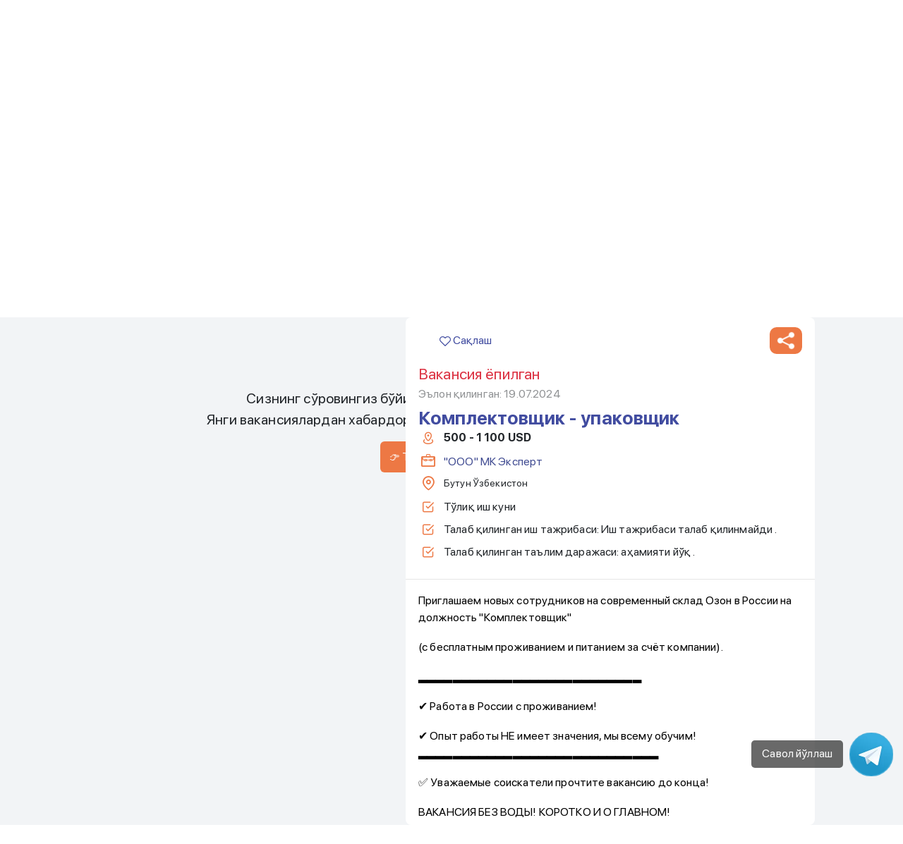

--- FILE ---
content_type: text/html; charset=utf-8
request_url: https://ish.uz/jobs-samarkand-engineers/3404
body_size: 115615
content:
<!doctype html>
<html data-n-head-ssr lang="en" data-n-head="%7B%22lang%22:%7B%22ssr%22:%22en%22%7D%7D">
  <head >
    <title>Вакансия қадоқловчи Ўзбекистонда, тажрибасиз ишга қабул қилишга тайёр, ойлик 500 USD | ISH.UZ</title><meta data-n-head="ssr" charset="utf-8"><meta data-n-head="ssr" name="viewport" content="width=device-width, initial-scale=1"><meta data-n-head="ssr" data-hid="description" name="description" content=""><meta data-n-head="ssr" name="format-detection" content="telephone=no"><meta data-n-head="ssr" http-equiv="Cache-Control" content="no-store"><meta data-n-head="ssr" name="keywords" content="ish kerak, иш керак, ish, иш, vakansiya, ish islash, иш излаш, работа, вакансии, работа, поиск вакансий, резюме, работы, работу, работ, ищу работу, поиск"><meta data-n-head="ssr" data-hid="og:title" property="og:title" content="Вакансия қадоқловчи Ўзбекистонда, тажрибасиз ишга қабул қилишга тайёр, ойлик 500 USD | ISH.UZ"><meta data-n-head="ssr" data-hid="og:description" property="og:description" content="Ўзбекистонда ходимларни топиш Тошкент шаҳри ва Ўзбекистон ҳудудларидаги вакансиялари Ish.uz сайтида жойлайштирилган. Сайтдаги маълумотлар исталган соҳада ходимларни тезда топиш ва танлаш имконини беради."><meta data-n-head="ssr" data-hid="og:site_name" property="og:site_name" content="ish.uz"><meta data-n-head="ssr" data-hid="og:type" property="og:type" content="website"><meta data-n-head="ssr" data-hid="og:image:width" property="og:image:width" content="1200"><meta data-n-head="ssr" data-hid="og:image:height" property="og:image:height" content="630"><meta data-n-head="ssr" data-hid="twitter:card" name="twitter:card" content="summary_large_image"><meta data-n-head="ssr" data-hid="yandex-verification" name="yandex-verification" property="yandex-verification" content="bda344f64ed0a8d9"><meta data-n-head="ssr" data-hid="twitter:image" property="twitter:image" content="https://ish.uz/api/vacancies/2024-07/3404.png"><meta data-n-head="ssr" data-hid="og:image" property="og:image" content="https://ish.uz/api/vacancies/2024-07/3404.png"><link data-n-head="ssr" rel="icon" type="image/x-icon" href="/favicon.ico"><script data-n-head="ssr" type="application/ld+json">{"@context":"https://schema.org/","@type":"JobPosting","title":"Комплектовщик - упаковщик","description":"&lt;p&gt;&lt;span style=&quot;background-color: initial;&quot;&gt;Приглашаем новых сотрудников на современный склад Озон в России на должность &quot;Комплектовщик&quot;&lt;/span&gt;&lt;/p&gt;&lt;p&gt;&lt;span style=&quot;background-color: initial;&quot;&gt;(с бесплатным проживанием и питанием за счёт компании).&lt;/span&gt;&lt;/p&gt;&lt;p&gt;&lt;span style=&quot;background-color: initial;&quot;&gt;▂▂▂▂▂▂▂▂▂▂▂▂▂▂▂▂▂▂▂▂▂▂▂▂▂▂&lt;/span&gt;&lt;/p&gt;&lt;p&gt;&lt;span style=&quot;background-color: initial;&quot;&gt;✔ Работа в России с проживанием!&lt;/span&gt;&lt;/p&gt;&lt;p&gt;&lt;span style=&quot;background-color: initial;&quot;&gt;✔ Опыт работы НЕ имеет значения, мы всему обучим!▂▂▂▂▂▂▂▂▂▂▂▂▂▂▂▂▂▂▂▂▂▂▂▂▂▂▂▂&lt;/span&gt;&lt;/p&gt;&lt;p&gt;&lt;span style=&quot;background-color: initial;&quot;&gt;✅ Уважаемые соискатели прочтите вакансию до конца!&lt;/span&gt;&lt;/p&gt;&lt;p&gt;&lt;span style=&quot;background-color: initial;&quot;&gt;ВАКАНСИЯ БЕЗ ВОДЫ! КОРОТКО И О ГЛАВНОМ!&lt;/span&gt;&lt;/p&gt;&lt;p&gt;&lt;span style=&quot;background-color: initial;&quot;&gt;Мы предоставляем:&lt;/span&gt;&lt;/p&gt;&lt;p&gt;&lt;span style=&quot;background-color: initial;&quot;&gt;✚ Бесплатное питание в столовой. (комплексный обед);&lt;/span&gt;&lt;/p&gt;&lt;p&gt;&lt;span style=&quot;background-color: initial;&quot;&gt;✚ Бесплатное проживание в корпоративом общежитии. (комнаты от 6 человек, постельное белье, посуда, бытовая техника - предоставляется);;&lt;/span&gt;&lt;/p&gt;&lt;p&gt;&lt;span style=&quot;background-color: initial;&quot;&gt;✚ График работы на выбор 6/1 или 7/0;&lt;/span&gt;&lt;/p&gt;&lt;p&gt;&lt;span style=&quot;background-color: initial;&quot;&gt;✚ Смены день/ночь. С 8.00 до 20.00 или с 20.00 до 8.00;&lt;/span&gt;&lt;/p&gt;&lt;p&gt;&lt;span style=&quot;background-color: initial;&quot;&gt;✚ Смена 11 часов + час обед;&lt;/span&gt;&lt;/p&gt;&lt;p&gt;&lt;span style=&quot;background-color: initial;&quot;&gt;✚ Предоставляется новая спецодежда;&lt;/span&gt;&lt;/p&gt;&lt;p&gt;&lt;span style=&quot;background-color: initial;&quot;&gt;✚ Выплаты аванса один раз в неделю;&lt;/span&gt;&lt;/p&gt;&lt;p&gt;&lt;span style=&quot;background-color: initial;&quot;&gt;✚ Выплаты зарплаты 2 раза в месяц на карту любого российского банка&lt;/span&gt;&lt;/p&gt;&lt;p&gt;&lt;span style=&quot;background-color: initial;&quot;&gt;❗ ✔ ОФИЦИАЛЬНОЕ ТРУДОУСТРОЙСТВО.&lt;/span&gt;&lt;/p&gt;&lt;p&gt;&lt;span style=&quot;background-color: initial;&quot;&gt;Договор у вас на руках остается.&lt;/span&gt;&lt;/p&gt;&lt;p&gt;&lt;span style=&quot;background-color: initial;&quot;&gt;Работа с бесплатным проживанием на территории работодателя и бесплатным питанием.&lt;/span&gt;&lt;/p&gt;&lt;p&gt;&lt;span style=&quot;background-color: initial;&quot;&gt;В ваши обязанности будет входить:&lt;/span&gt;&lt;/p&gt;&lt;p&gt;&lt;span style=&quot;background-color: initial;&quot;&gt;1️⃣Сканирование штрихкода товара при помощи ТСД сканера;&lt;/span&gt;&lt;/p&gt;&lt;p&gt;&lt;span style=&quot;background-color: initial;&quot;&gt;2️⃣Упаковка товара;&lt;/span&gt;&lt;/p&gt;&lt;p&gt;&lt;span style=&quot;background-color: initial;&quot;&gt;3️⃣Сборка следующего заказа.&lt;/span&gt;&lt;/p&gt;&lt;p&gt;&lt;span style=&quot;background-color: initial;&quot;&gt;❌Погрузкой/разгрузкой заниматься не надо!&lt;/span&gt;&lt;/p&gt;&lt;p&gt;&lt;span style=&quot;background-color: initial;&quot;&gt;☎ Если остались какие-нибудь вопросы - звоните или пишите нам. Наш менеджер ответит на все ваши вопросы!&lt;/span&gt;&lt;/p&gt;&lt;p&gt;&lt;span style=&quot;background-color: initial;&quot;&gt;☎ Итак если вы дочитали, то самое время написать нам в WhatsApp и Телеграм.&lt;/span&gt;&lt;/p&gt;&lt;p&gt;&lt;span style=&quot;background-color: initial;&quot;&gt;☎ Также оставляйте отклик на сайте через кнопку &quot;ОТКЛИКНУТЬСЯ&quot;.&lt;/span&gt;&lt;/p&gt;&lt;p&gt;&lt;span style=&quot;background-color: initial;&quot;&gt;* для скорейшего ответа указывайте ваше ИМЯ, ФАМИЛИЮ, ВОЗРАСТ И ГРАЖДАНСТВО!&lt;/span&gt;&lt;/p&gt;&lt;p&gt;&lt;span style=&quot;background-color: initial;&quot;&gt;Простое трудоустройство:&lt;/span&gt;&lt;/p&gt;&lt;p&gt;&lt;span style=&quot;background-color: initial;&quot;&gt;1. Прочитали вакансию&lt;/span&gt;&lt;/p&gt;&lt;p&gt;&lt;span style=&quot;background-color: initial;&quot;&gt;2. Написали&lt;/span&gt;&lt;/p&gt;&lt;p&gt;&lt;span style=&quot;background-color: initial;&quot;&gt;3. Уточнили детали по вакансии&lt;/span&gt;&lt;/p&gt;&lt;p&gt;&lt;span style=&quot;background-color: initial;&quot;&gt;4. Отправка в Россию на автобусе от 6 месяцев (БЕСПЛАТНО)&lt;/span&gt;&lt;/p&gt;&lt;h3&gt;&lt;span style=&quot;background-color: initial;&quot;&gt;5. Получаете первую выплату в срок по договору&lt;/span&gt;&lt;/h3&gt;","applicantLocationRequirements":{"@type":"Country","name":"Uzbekistan"},"identifier":{"@type":"PropertyValue","name":"&quot;ООО&quot; МК Эксперт","value":3404},"datePosted":"2024-07-19 15:12:23","validThrough":"2024-08-19 00:00:00","employmentType":["FULL_TIME"],"hiringOrganization":{"@type":"Organization","name":"&quot;ООО&quot; МК Эксперт","logo":""},"jobLocationType":"","jobLocation":{"@type":"Place","address":{"@type":"PostalAddress","addressLocality":"Весь Узбекистан","addressCountry":"UZ"}},"baseSalary":{"@type":"MonetaryAmount","currency":"USD","value":{"@type":"QuantitativeValue","unitText":"MONTH","minValue":"500.00","maxValue":"1100.00"}}}</script><link rel="preload" href="/_nuxt/fb4217f3f.1732625974979.1.0.0.js" as="script"><link rel="preload" href="/_nuxt/7ca46036d.1732625974979.1.0.0.js" as="script"><link rel="preload" href="/_nuxt/721b591b2.1732625974979.1.0.0.js" as="script"><link rel="preload" href="/_nuxt/ec93b0d6e.1732625974979.1.0.0.js" as="script"><link rel="preload" href="/_nuxt/ed6b4326c.1732625974979.1.0.0.js" as="script"><link rel="preload" href="/_nuxt/4f6d0bdbc.1732625974979.1.0.0.js" as="script"><link rel="preload" href="/_nuxt/60bf54c0a.1732625974979.1.0.0.js" as="script"><link rel="preload" href="/_nuxt/4997d717c.1732625974979.1.0.0.js" as="script"><link rel="preload" href="/_nuxt/c74344625.1732625974979.1.0.0.js" as="script"><style data-vue-ssr-id="7f914dc6:0 0c11aaa8:0 c3ae2b30:0 7bb74ca8:0 399d87ce:0 5f676f06:0 e622d370:0 e622d370:1 e622d370:2 e622d370:3 86684824:0 5ace7ace:0 ef49cb04:0 2b2db2ee:0 2d79f4b2:0 5c373364:0 15a78f1b:0 404c6b7d:0 2a87dd3b:0 29c961f6:0 61114846:0 720e3843:0">@font-face{font-family:element-icons;src:url(/_nuxt/fonts/element-icons.313f7dacf.woff) format("woff"),url(/_nuxt/fonts/element-icons.452018814.ttf) format("truetype");font-weight:400;font-display:"auto";font-style:normal}[class*=" el-icon-"],[class^=el-icon-]{font-family:element-icons!important;speak:none;font-style:normal;font-weight:400;font-feature-settings:normal;font-variant:normal;text-transform:none;line-height:1;vertical-align:baseline;display:inline-block;-webkit-font-smoothing:antialiased;-moz-osx-font-smoothing:grayscale}.el-icon-ice-cream-round:before{content:"\e6a0"}.el-icon-ice-cream-square:before{content:"\e6a3"}.el-icon-lollipop:before{content:"\e6a4"}.el-icon-potato-strips:before{content:"\e6a5"}.el-icon-milk-tea:before{content:"\e6a6"}.el-icon-ice-drink:before{content:"\e6a7"}.el-icon-ice-tea:before{content:"\e6a9"}.el-icon-coffee:before{content:"\e6aa"}.el-icon-orange:before{content:"\e6ab"}.el-icon-pear:before{content:"\e6ac"}.el-icon-apple:before{content:"\e6ad"}.el-icon-cherry:before{content:"\e6ae"}.el-icon-watermelon:before{content:"\e6af"}.el-icon-grape:before{content:"\e6b0"}.el-icon-refrigerator:before{content:"\e6b1"}.el-icon-goblet-square-full:before{content:"\e6b2"}.el-icon-goblet-square:before{content:"\e6b3"}.el-icon-goblet-full:before{content:"\e6b4"}.el-icon-goblet:before{content:"\e6b5"}.el-icon-cold-drink:before{content:"\e6b6"}.el-icon-coffee-cup:before{content:"\e6b8"}.el-icon-water-cup:before{content:"\e6b9"}.el-icon-hot-water:before{content:"\e6ba"}.el-icon-ice-cream:before{content:"\e6bb"}.el-icon-dessert:before{content:"\e6bc"}.el-icon-sugar:before{content:"\e6bd"}.el-icon-tableware:before{content:"\e6be"}.el-icon-burger:before{content:"\e6bf"}.el-icon-knife-fork:before{content:"\e6c1"}.el-icon-fork-spoon:before{content:"\e6c2"}.el-icon-chicken:before{content:"\e6c3"}.el-icon-food:before{content:"\e6c4"}.el-icon-dish-1:before{content:"\e6c5"}.el-icon-dish:before{content:"\e6c6"}.el-icon-moon-night:before{content:"\e6ee"}.el-icon-moon:before{content:"\e6f0"}.el-icon-cloudy-and-sunny:before{content:"\e6f1"}.el-icon-partly-cloudy:before{content:"\e6f2"}.el-icon-cloudy:before{content:"\e6f3"}.el-icon-sunny:before{content:"\e6f6"}.el-icon-sunset:before{content:"\e6f7"}.el-icon-sunrise-1:before{content:"\e6f8"}.el-icon-sunrise:before{content:"\e6f9"}.el-icon-heavy-rain:before{content:"\e6fa"}.el-icon-lightning:before{content:"\e6fb"}.el-icon-light-rain:before{content:"\e6fc"}.el-icon-wind-power:before{content:"\e6fd"}.el-icon-baseball:before{content:"\e712"}.el-icon-soccer:before{content:"\e713"}.el-icon-football:before{content:"\e715"}.el-icon-basketball:before{content:"\e716"}.el-icon-ship:before{content:"\e73f"}.el-icon-truck:before{content:"\e740"}.el-icon-bicycle:before{content:"\e741"}.el-icon-mobile-phone:before{content:"\e6d3"}.el-icon-service:before{content:"\e6d4"}.el-icon-key:before{content:"\e6e2"}.el-icon-unlock:before{content:"\e6e4"}.el-icon-lock:before{content:"\e6e5"}.el-icon-watch:before{content:"\e6fe"}.el-icon-watch-1:before{content:"\e6ff"}.el-icon-timer:before{content:"\e702"}.el-icon-alarm-clock:before{content:"\e703"}.el-icon-map-location:before{content:"\e704"}.el-icon-delete-location:before{content:"\e705"}.el-icon-add-location:before{content:"\e706"}.el-icon-location-information:before{content:"\e707"}.el-icon-location-outline:before{content:"\e708"}.el-icon-location:before{content:"\e79e"}.el-icon-place:before{content:"\e709"}.el-icon-discover:before{content:"\e70a"}.el-icon-first-aid-kit:before{content:"\e70b"}.el-icon-trophy-1:before{content:"\e70c"}.el-icon-trophy:before{content:"\e70d"}.el-icon-medal:before{content:"\e70e"}.el-icon-medal-1:before{content:"\e70f"}.el-icon-stopwatch:before{content:"\e710"}.el-icon-mic:before{content:"\e711"}.el-icon-copy-document:before{content:"\e718"}.el-icon-full-screen:before{content:"\e719"}.el-icon-switch-button:before{content:"\e71b"}.el-icon-aim:before{content:"\e71c"}.el-icon-crop:before{content:"\e71d"}.el-icon-odometer:before{content:"\e71e"}.el-icon-time:before{content:"\e71f"}.el-icon-bangzhu:before{content:"\e724"}.el-icon-close-notification:before{content:"\e726"}.el-icon-microphone:before{content:"\e727"}.el-icon-turn-off-microphone:before{content:"\e728"}.el-icon-position:before{content:"\e729"}.el-icon-postcard:before{content:"\e72a"}.el-icon-message:before{content:"\e72b"}.el-icon-chat-line-square:before{content:"\e72d"}.el-icon-chat-dot-square:before{content:"\e72e"}.el-icon-chat-dot-round:before{content:"\e72f"}.el-icon-chat-square:before{content:"\e730"}.el-icon-chat-line-round:before{content:"\e731"}.el-icon-chat-round:before{content:"\e732"}.el-icon-set-up:before{content:"\e733"}.el-icon-turn-off:before{content:"\e734"}.el-icon-open:before{content:"\e735"}.el-icon-connection:before{content:"\e736"}.el-icon-link:before{content:"\e737"}.el-icon-cpu:before{content:"\e738"}.el-icon-thumb:before{content:"\e739"}.el-icon-female:before{content:"\e73a"}.el-icon-male:before{content:"\e73b"}.el-icon-guide:before{content:"\e73c"}.el-icon-news:before{content:"\e73e"}.el-icon-price-tag:before{content:"\e744"}.el-icon-discount:before{content:"\e745"}.el-icon-wallet:before{content:"\e747"}.el-icon-coin:before{content:"\e748"}.el-icon-money:before{content:"\e749"}.el-icon-bank-card:before{content:"\e74a"}.el-icon-box:before{content:"\e74b"}.el-icon-present:before{content:"\e74c"}.el-icon-sell:before{content:"\e6d5"}.el-icon-sold-out:before{content:"\e6d6"}.el-icon-shopping-bag-2:before{content:"\e74d"}.el-icon-shopping-bag-1:before{content:"\e74e"}.el-icon-shopping-cart-2:before{content:"\e74f"}.el-icon-shopping-cart-1:before{content:"\e750"}.el-icon-shopping-cart-full:before{content:"\e751"}.el-icon-smoking:before{content:"\e752"}.el-icon-no-smoking:before{content:"\e753"}.el-icon-house:before{content:"\e754"}.el-icon-table-lamp:before{content:"\e755"}.el-icon-school:before{content:"\e756"}.el-icon-office-building:before{content:"\e757"}.el-icon-toilet-paper:before{content:"\e758"}.el-icon-notebook-2:before{content:"\e759"}.el-icon-notebook-1:before{content:"\e75a"}.el-icon-files:before{content:"\e75b"}.el-icon-collection:before{content:"\e75c"}.el-icon-receiving:before{content:"\e75d"}.el-icon-suitcase-1:before{content:"\e760"}.el-icon-suitcase:before{content:"\e761"}.el-icon-film:before{content:"\e763"}.el-icon-collection-tag:before{content:"\e765"}.el-icon-data-analysis:before{content:"\e766"}.el-icon-pie-chart:before{content:"\e767"}.el-icon-data-board:before{content:"\e768"}.el-icon-data-line:before{content:"\e76d"}.el-icon-reading:before{content:"\e769"}.el-icon-magic-stick:before{content:"\e76a"}.el-icon-coordinate:before{content:"\e76b"}.el-icon-mouse:before{content:"\e76c"}.el-icon-brush:before{content:"\e76e"}.el-icon-headset:before{content:"\e76f"}.el-icon-umbrella:before{content:"\e770"}.el-icon-scissors:before{content:"\e771"}.el-icon-mobile:before{content:"\e773"}.el-icon-attract:before{content:"\e774"}.el-icon-monitor:before{content:"\e775"}.el-icon-search:before{content:"\e778"}.el-icon-takeaway-box:before{content:"\e77a"}.el-icon-paperclip:before{content:"\e77d"}.el-icon-printer:before{content:"\e77e"}.el-icon-document-add:before{content:"\e782"}.el-icon-document:before{content:"\e785"}.el-icon-document-checked:before{content:"\e786"}.el-icon-document-copy:before{content:"\e787"}.el-icon-document-delete:before{content:"\e788"}.el-icon-document-remove:before{content:"\e789"}.el-icon-tickets:before{content:"\e78b"}.el-icon-folder-checked:before{content:"\e77f"}.el-icon-folder-delete:before{content:"\e780"}.el-icon-folder-remove:before{content:"\e781"}.el-icon-folder-add:before{content:"\e783"}.el-icon-folder-opened:before{content:"\e784"}.el-icon-folder:before{content:"\e78a"}.el-icon-edit-outline:before{content:"\e764"}.el-icon-edit:before{content:"\e78c"}.el-icon-date:before{content:"\e78e"}.el-icon-c-scale-to-original:before{content:"\e7c6"}.el-icon-view:before{content:"\e6ce"}.el-icon-loading:before{content:"\e6cf"}.el-icon-rank:before{content:"\e6d1"}.el-icon-sort-down:before{content:"\e7c4"}.el-icon-sort-up:before{content:"\e7c5"}.el-icon-sort:before{content:"\e6d2"}.el-icon-finished:before{content:"\e6cd"}.el-icon-refresh-left:before{content:"\e6c7"}.el-icon-refresh-right:before{content:"\e6c8"}.el-icon-refresh:before{content:"\e6d0"}.el-icon-video-play:before{content:"\e7c0"}.el-icon-video-pause:before{content:"\e7c1"}.el-icon-d-arrow-right:before{content:"\e6dc"}.el-icon-d-arrow-left:before{content:"\e6dd"}.el-icon-arrow-up:before{content:"\e6e1"}.el-icon-arrow-down:before{content:"\e6df"}.el-icon-arrow-right:before{content:"\e6e0"}.el-icon-arrow-left:before{content:"\e6de"}.el-icon-top-right:before{content:"\e6e7"}.el-icon-top-left:before{content:"\e6e8"}.el-icon-top:before{content:"\e6e6"}.el-icon-bottom:before{content:"\e6eb"}.el-icon-right:before{content:"\e6e9"}.el-icon-back:before{content:"\e6ea"}.el-icon-bottom-right:before{content:"\e6ec"}.el-icon-bottom-left:before{content:"\e6ed"}.el-icon-caret-top:before{content:"\e78f"}.el-icon-caret-bottom:before{content:"\e790"}.el-icon-caret-right:before{content:"\e791"}.el-icon-caret-left:before{content:"\e792"}.el-icon-d-caret:before{content:"\e79a"}.el-icon-share:before{content:"\e793"}.el-icon-menu:before{content:"\e798"}.el-icon-s-grid:before{content:"\e7a6"}.el-icon-s-check:before{content:"\e7a7"}.el-icon-s-data:before{content:"\e7a8"}.el-icon-s-opportunity:before{content:"\e7aa"}.el-icon-s-custom:before{content:"\e7ab"}.el-icon-s-claim:before{content:"\e7ad"}.el-icon-s-finance:before{content:"\e7ae"}.el-icon-s-comment:before{content:"\e7af"}.el-icon-s-flag:before{content:"\e7b0"}.el-icon-s-marketing:before{content:"\e7b1"}.el-icon-s-shop:before{content:"\e7b4"}.el-icon-s-open:before{content:"\e7b5"}.el-icon-s-management:before{content:"\e7b6"}.el-icon-s-ticket:before{content:"\e7b7"}.el-icon-s-release:before{content:"\e7b8"}.el-icon-s-home:before{content:"\e7b9"}.el-icon-s-promotion:before{content:"\e7ba"}.el-icon-s-operation:before{content:"\e7bb"}.el-icon-s-unfold:before{content:"\e7bc"}.el-icon-s-fold:before{content:"\e7a9"}.el-icon-s-platform:before{content:"\e7bd"}.el-icon-s-order:before{content:"\e7be"}.el-icon-s-cooperation:before{content:"\e7bf"}.el-icon-bell:before{content:"\e725"}.el-icon-message-solid:before{content:"\e799"}.el-icon-video-camera:before{content:"\e772"}.el-icon-video-camera-solid:before{content:"\e796"}.el-icon-camera:before{content:"\e779"}.el-icon-camera-solid:before{content:"\e79b"}.el-icon-download:before{content:"\e77c"}.el-icon-upload2:before{content:"\e77b"}.el-icon-upload:before{content:"\e7c3"}.el-icon-picture-outline-round:before{content:"\e75f"}.el-icon-picture-outline:before{content:"\e75e"}.el-icon-picture:before{content:"\e79f"}.el-icon-close:before{content:"\e6db"}.el-icon-check:before{content:"\e6da"}.el-icon-plus:before{content:"\e6d9"}.el-icon-minus:before{content:"\e6d8"}.el-icon-help:before{content:"\e73d"}.el-icon-s-help:before{content:"\e7b3"}.el-icon-circle-close:before{content:"\e78d"}.el-icon-circle-check:before{content:"\e720"}.el-icon-circle-plus-outline:before{content:"\e723"}.el-icon-remove-outline:before{content:"\e722"}.el-icon-zoom-out:before{content:"\e776"}.el-icon-zoom-in:before{content:"\e777"}.el-icon-error:before{content:"\e79d"}.el-icon-success:before{content:"\e79c"}.el-icon-circle-plus:before{content:"\e7a0"}.el-icon-remove:before{content:"\e7a2"}.el-icon-info:before{content:"\e7a1"}.el-icon-question:before{content:"\e7a4"}.el-icon-warning-outline:before{content:"\e6c9"}.el-icon-warning:before{content:"\e7a3"}.el-icon-goods:before{content:"\e7c2"}.el-icon-s-goods:before{content:"\e7b2"}.el-icon-star-off:before{content:"\e717"}.el-icon-star-on:before{content:"\e797"}.el-icon-more-outline:before{content:"\e6cc"}.el-icon-more:before{content:"\e794"}.el-icon-phone-outline:before{content:"\e6cb"}.el-icon-phone:before{content:"\e795"}.el-icon-user:before{content:"\e6e3"}.el-icon-user-solid:before{content:"\e7a5"}.el-icon-setting:before{content:"\e6ca"}.el-icon-s-tools:before{content:"\e7ac"}.el-icon-delete:before{content:"\e6d7"}.el-icon-delete-solid:before{content:"\e7c9"}.el-icon-eleme:before{content:"\e7c7"}.el-icon-platform-eleme:before{content:"\e7ca"}.el-icon-loading{-webkit-animation:rotating 2s linear infinite;animation:rotating 2s linear infinite}.el-icon--right{margin-left:5px}.el-icon--left{margin-right:5px}@-webkit-keyframes rotating{0%{transform:rotate(0)}to{transform:rotate(1turn)}}@keyframes rotating{0%{transform:rotate(0)}to{transform:rotate(1turn)}}.el-pagination{white-space:nowrap;padding:2px 5px;color:#303133;font-weight:700}.el-pagination:after,.el-pagination:before{display:table;content:""}.el-pagination:after{clear:both}.el-pagination button,.el-pagination span:not([class*=suffix]){display:inline-block;font-size:13px;min-width:35.5px;height:28px;line-height:28px;vertical-align:top;box-sizing:border-box}.el-pager li,.el-pagination__editor{-webkit-box-sizing:border-box;text-align:center}.el-pagination .el-input__inner{text-align:center;-moz-appearance:textfield;line-height:normal}.el-pagination .el-input__suffix{right:0;transform:scale(.8)}.el-pagination .el-select .el-input{width:100px;margin:0 5px}.el-pagination .el-select .el-input .el-input__inner{padding-right:25px;border-radius:3px}.el-pagination button{border:none;padding:0 6px;background:0 0}.el-pagination button:focus{outline:0}.el-pagination button:hover{color:#409eff}.el-pagination button:disabled{color:#c0c4cc;background-color:#fff;cursor:not-allowed}.el-pagination .btn-next,.el-pagination .btn-prev{background:50% no-repeat #fff;background-size:16px;cursor:pointer;margin:0;color:#303133}.el-pagination .btn-next .el-icon,.el-pagination .btn-prev .el-icon{display:block;font-size:12px;font-weight:700}.el-pagination .btn-prev{padding-right:12px}.el-pagination .btn-next{padding-left:12px}.el-pagination .el-pager li.disabled{color:#c0c4cc;cursor:not-allowed}.el-pager li,.el-pager li.btn-quicknext:hover,.el-pager li.btn-quickprev:hover{cursor:pointer}.el-pagination--small .btn-next,.el-pagination--small .btn-prev,.el-pagination--small .el-pager li,.el-pagination--small .el-pager li.btn-quicknext,.el-pagination--small .el-pager li.btn-quickprev,.el-pagination--small .el-pager li:last-child{border-color:transparent;font-size:12px;line-height:22px;height:22px;min-width:22px}.el-pagination--small .arrow.disabled{visibility:hidden}.el-pagination--small .more:before,.el-pagination--small li.more:before{line-height:24px}.el-pagination--small button,.el-pagination--small span:not([class*=suffix]){height:22px;line-height:22px}.el-pagination--small .el-pagination__editor,.el-pagination--small .el-pagination__editor.el-input .el-input__inner{height:22px}.el-pagination__sizes{margin:0 10px 0 0;font-weight:400;color:#606266}.el-pagination__sizes .el-input .el-input__inner{font-size:13px;padding-left:8px}.el-pagination__sizes .el-input .el-input__inner:hover{border-color:#409eff}.el-pagination__total{margin-right:10px;font-weight:400;color:#606266}.el-pagination__jump{margin-left:24px;font-weight:400;color:#606266}.el-pagination__jump .el-input__inner{padding:0 3px}.el-pagination__rightwrapper{float:right}.el-pagination__editor{line-height:18px;padding:0 2px;height:28px;margin:0 2px;box-sizing:border-box;border-radius:3px}.el-pager,.el-pagination.is-background .btn-next,.el-pagination.is-background .btn-prev{padding:0}.el-pagination__editor.el-input{width:50px}.el-pagination__editor.el-input .el-input__inner{height:28px}.el-pagination__editor .el-input__inner::-webkit-inner-spin-button,.el-pagination__editor .el-input__inner::-webkit-outer-spin-button{-webkit-appearance:none;margin:0}.el-pagination.is-background .btn-next,.el-pagination.is-background .btn-prev,.el-pagination.is-background .el-pager li{margin:0 5px;background-color:#f4f4f5;color:#606266;min-width:30px;border-radius:2px}.el-pagination.is-background .btn-next.disabled,.el-pagination.is-background .btn-next:disabled,.el-pagination.is-background .btn-prev.disabled,.el-pagination.is-background .btn-prev:disabled,.el-pagination.is-background .el-pager li.disabled{color:#c0c4cc}.el-pagination.is-background .el-pager li:not(.disabled):hover{color:#409eff}.el-pagination.is-background .el-pager li:not(.disabled).active{background-color:#409eff;color:#fff}.el-pagination.is-background.el-pagination--small .btn-next,.el-pagination.is-background.el-pagination--small .btn-prev,.el-pagination.is-background.el-pagination--small .el-pager li{margin:0 3px;min-width:22px}.el-pager,.el-pager li{vertical-align:top;margin:0;display:inline-block}.el-pager{-webkit-user-select:none;-moz-user-select:none;-ms-user-select:none;user-select:none;list-style:none;font-size:0}.el-pager .more:before{line-height:30px}.el-pager li{padding:0 4px;background:#fff;font-size:13px;min-width:35.5px;height:28px;line-height:28px;box-sizing:border-box}.el-pager li.btn-quicknext,.el-pager li.btn-quickprev{line-height:28px;color:#303133}.el-pager li.btn-quicknext.disabled,.el-pager li.btn-quickprev.disabled{color:#c0c4cc}.el-pager li.active+li{border-left:0}.el-pager li:hover{color:#409eff}.el-pager li.active{color:#409eff;cursor:default}@-webkit-keyframes v-modal-in{0%{opacity:0}}@-webkit-keyframes v-modal-out{to{opacity:0}}.el-dialog{position:relative;margin:0 auto 50px;background:#fff;border-radius:2px;box-shadow:0 1px 3px rgba(0,0,0,.3);box-sizing:border-box;width:50%}.el-autocomplete-suggestion,.el-dropdown-menu,.el-menu--collapse .el-submenu .el-menu{-webkit-box-shadow:0 2px 12px 0 rgba(0,0,0,.1)}.el-dialog.is-fullscreen{width:100%;margin-top:0;margin-bottom:0;height:100%;overflow:auto}.el-dialog__wrapper{position:fixed;top:0;right:0;bottom:0;left:0;overflow:auto;margin:0}.el-dialog__header{padding:20px 20px 10px}.el-dialog__headerbtn{position:absolute;top:20px;right:20px;padding:0;background:0 0;border:none;outline:0;cursor:pointer;font-size:16px}.el-dialog__headerbtn .el-dialog__close{color:#909399}.el-dialog__headerbtn:focus .el-dialog__close,.el-dialog__headerbtn:hover .el-dialog__close{color:#409eff}.el-dialog__title{line-height:24px;font-size:18px;color:#303133}.el-dialog__body{padding:30px 20px;color:#606266;font-size:14px;word-break:break-all}.el-dialog__footer{padding:10px 20px 20px;text-align:right;box-sizing:border-box}.el-dialog--center{text-align:center}.el-dialog--center .el-dialog__body{text-align:left;text-align:initial;padding:25px 25px 30px}.el-dialog--center .el-dialog__footer{text-align:inherit}.dialog-fade-enter-active{-webkit-animation:dialog-fade-in .3s;animation:dialog-fade-in .3s}.dialog-fade-leave-active{-webkit-animation:dialog-fade-out .3s;animation:dialog-fade-out .3s}@-webkit-keyframes dialog-fade-in{0%{transform:translate3d(0,-20px,0);opacity:0}to{transform:translateZ(0);opacity:1}}@keyframes dialog-fade-in{0%{transform:translate3d(0,-20px,0);opacity:0}to{transform:translateZ(0);opacity:1}}@-webkit-keyframes dialog-fade-out{0%{transform:translateZ(0);opacity:1}to{transform:translate3d(0,-20px,0);opacity:0}}@keyframes dialog-fade-out{0%{transform:translateZ(0);opacity:1}to{transform:translate3d(0,-20px,0);opacity:0}}.el-autocomplete{position:relative;display:inline-block}.el-autocomplete-suggestion{margin:5px 0;box-shadow:0 2px 12px 0 rgba(0,0,0,.1);border-radius:4px;border:1px solid #e4e7ed;box-sizing:border-box;background-color:#fff}.el-autocomplete-suggestion__wrap{max-height:280px;padding:10px 0;box-sizing:border-box}.el-autocomplete-suggestion__list{margin:0;padding:0}.el-autocomplete-suggestion li{padding:0 20px;margin:0;line-height:34px;cursor:pointer;color:#606266;font-size:14px;list-style:none;white-space:nowrap;overflow:hidden;text-overflow:ellipsis}.el-autocomplete-suggestion li.highlighted,.el-autocomplete-suggestion li:hover{background-color:#f5f7fa}.el-autocomplete-suggestion li.divider{margin-top:6px;border-top:1px solid #000}.el-autocomplete-suggestion li.divider:last-child{margin-bottom:-6px}.el-autocomplete-suggestion.is-loading li{text-align:center;height:100px;line-height:100px;font-size:20px;color:#999}.el-autocomplete-suggestion.is-loading li:after{display:inline-block;content:"";height:100%;vertical-align:middle}.el-autocomplete-suggestion.is-loading li:hover{background-color:#fff}.el-autocomplete-suggestion.is-loading .el-icon-loading{vertical-align:middle}.el-dropdown{display:inline-block;position:relative;color:#606266;font-size:14px}.el-dropdown .el-button-group{display:block}.el-dropdown .el-button-group .el-button{float:none}.el-dropdown .el-dropdown__caret-button{padding-left:5px;padding-right:5px;position:relative;border-left:none}.el-dropdown .el-dropdown__caret-button:before{content:"";position:absolute;display:block;width:1px;top:5px;bottom:5px;left:0;background:hsla(0,0%,100%,.5)}.el-dropdown .el-dropdown__caret-button.el-button--default:before{background:rgba(220,223,230,.5)}.el-dropdown .el-dropdown__caret-button:hover:not(.is-disabled):before{top:0;bottom:0}.el-dropdown .el-dropdown__caret-button .el-dropdown__icon{padding-left:0}.el-dropdown__icon{font-size:12px;margin:0 3px}.el-dropdown .el-dropdown-selfdefine:focus:active,.el-dropdown .el-dropdown-selfdefine:focus:not(.focusing){outline-width:0}.el-dropdown [disabled]{cursor:not-allowed;color:#bbb}.el-dropdown-menu{position:absolute;top:0;left:0;z-index:10;padding:10px 0;margin:5px 0;background-color:#fff;border:1px solid #ebeef5;border-radius:4px;box-shadow:0 2px 12px 0 rgba(0,0,0,.1)}.el-dropdown-menu__item{list-style:none;line-height:36px;padding:0 20px;margin:0;font-size:14px;color:#606266;cursor:pointer;outline:0}.el-dropdown-menu__item:focus,.el-dropdown-menu__item:not(.is-disabled):hover{background-color:#ecf5ff;color:#66b1ff}.el-dropdown-menu__item i{margin-right:5px}.el-dropdown-menu__item--divided{position:relative;margin-top:6px;border-top:1px solid #ebeef5}.el-dropdown-menu__item--divided:before{content:"";height:6px;display:block;margin:0 -20px;background-color:#fff}.el-dropdown-menu__item.is-disabled{cursor:default;color:#bbb;pointer-events:none}.el-dropdown-menu--medium{padding:6px 0}.el-dropdown-menu--medium .el-dropdown-menu__item{line-height:30px;padding:0 17px;font-size:14px}.el-dropdown-menu--medium .el-dropdown-menu__item.el-dropdown-menu__item--divided{margin-top:6px}.el-dropdown-menu--medium .el-dropdown-menu__item.el-dropdown-menu__item--divided:before{height:6px;margin:0 -17px}.el-dropdown-menu--small{padding:6px 0}.el-dropdown-menu--small .el-dropdown-menu__item{line-height:27px;padding:0 15px;font-size:13px}.el-dropdown-menu--small .el-dropdown-menu__item.el-dropdown-menu__item--divided{margin-top:4px}.el-dropdown-menu--small .el-dropdown-menu__item.el-dropdown-menu__item--divided:before{height:4px;margin:0 -15px}.el-dropdown-menu--mini{padding:3px 0}.el-dropdown-menu--mini .el-dropdown-menu__item{line-height:24px;padding:0 10px;font-size:12px}.el-dropdown-menu--mini .el-dropdown-menu__item.el-dropdown-menu__item--divided{margin-top:3px}.el-dropdown-menu--mini .el-dropdown-menu__item.el-dropdown-menu__item--divided:before{height:3px;margin:0 -10px}.el-menu{border-right:1px solid #e6e6e6;list-style:none;position:relative;margin:0;padding-left:0}.el-menu,.el-menu--horizontal>.el-menu-item:not(.is-disabled):focus,.el-menu--horizontal>.el-menu-item:not(.is-disabled):hover,.el-menu--horizontal>.el-submenu .el-submenu__title:hover{background-color:#fff}.el-menu:after,.el-menu:before{display:table;content:""}.el-menu:after{clear:both}.el-menu.el-menu--horizontal{border-bottom:1px solid #e6e6e6}.el-menu--horizontal{border-right:none}.el-menu--horizontal>.el-menu-item{float:left;height:60px;line-height:60px;margin:0;border-bottom:2px solid transparent;color:#909399}.el-menu--horizontal>.el-menu-item a,.el-menu--horizontal>.el-menu-item a:hover{color:inherit}.el-menu--horizontal>.el-submenu{float:left}.el-menu--horizontal>.el-submenu:focus,.el-menu--horizontal>.el-submenu:hover{outline:0}.el-menu--horizontal>.el-submenu:focus .el-submenu__title,.el-menu--horizontal>.el-submenu:hover .el-submenu__title{color:#303133}.el-menu--horizontal>.el-submenu.is-active .el-submenu__title{border-bottom:2px solid #409eff;color:#303133}.el-menu--horizontal>.el-submenu .el-submenu__title{height:60px;line-height:60px;border-bottom:2px solid transparent;color:#909399}.el-menu--horizontal>.el-submenu .el-submenu__icon-arrow{position:static;vertical-align:middle;margin-left:8px;margin-top:-3px}.el-menu--horizontal .el-menu .el-menu-item,.el-menu--horizontal .el-menu .el-submenu__title{background-color:#fff;float:none;height:36px;line-height:36px;padding:0 10px;color:#909399}.el-menu--horizontal .el-menu .el-menu-item.is-active,.el-menu--horizontal .el-menu .el-submenu.is-active>.el-submenu__title{color:#303133}.el-menu--horizontal .el-menu-item:not(.is-disabled):focus,.el-menu--horizontal .el-menu-item:not(.is-disabled):hover{outline:0;color:#303133}.el-menu--horizontal>.el-menu-item.is-active{border-bottom:2px solid #409eff;color:#303133}.el-menu--collapse{width:64px}.el-menu--collapse>.el-menu-item [class^=el-icon-],.el-menu--collapse>.el-submenu>.el-submenu__title [class^=el-icon-]{margin:0;vertical-align:middle;width:24px;text-align:center}.el-menu--collapse>.el-menu-item .el-submenu__icon-arrow,.el-menu--collapse>.el-submenu>.el-submenu__title .el-submenu__icon-arrow{display:none}.el-menu--collapse>.el-menu-item span,.el-menu--collapse>.el-submenu>.el-submenu__title span{height:0;width:0;overflow:hidden;visibility:hidden;display:inline-block}.el-menu--collapse>.el-menu-item.is-active i{color:inherit}.el-menu--collapse .el-menu .el-submenu{min-width:200px}.el-menu--collapse .el-submenu{position:relative}.el-menu--collapse .el-submenu .el-menu{position:absolute;margin-left:5px;top:0;left:100%;z-index:10;border:1px solid #e4e7ed;border-radius:2px;box-shadow:0 2px 12px 0 rgba(0,0,0,.1)}.el-menu--collapse .el-submenu.is-opened>.el-submenu__title .el-submenu__icon-arrow{transform:none}.el-menu--popup{z-index:100;min-width:200px;border:none;padding:5px 0;border-radius:2px;box-shadow:0 2px 12px 0 rgba(0,0,0,.1)}.el-menu--popup-bottom-start{margin-top:5px}.el-menu--popup-right-start{margin-left:5px;margin-right:5px}.el-menu-item{height:56px;line-height:56px;font-size:14px;color:#303133;padding:0 20px;list-style:none;cursor:pointer;position:relative;transition:border-color .3s,background-color .3s,color .3s;box-sizing:border-box;white-space:nowrap}.el-menu-item *{vertical-align:middle}.el-menu-item i{color:#909399}.el-menu-item:focus,.el-menu-item:hover{outline:0;background-color:#ecf5ff}.el-menu-item.is-disabled{opacity:.25;cursor:not-allowed;background:0 0!important}.el-menu-item [class^=el-icon-]{margin-right:5px;width:24px;text-align:center;font-size:18px;vertical-align:middle}.el-menu-item.is-active{color:#409eff}.el-menu-item.is-active i{color:inherit}.el-submenu{list-style:none;margin:0;padding-left:0}.el-submenu__title{height:56px;line-height:56px;font-size:14px;color:#303133;padding:0 20px;list-style:none;cursor:pointer;position:relative;transition:border-color .3s,background-color .3s,color .3s;box-sizing:border-box;white-space:nowrap}.el-submenu__title *{vertical-align:middle}.el-submenu__title i{color:#909399}.el-submenu__title:focus,.el-submenu__title:hover{outline:0;background-color:#ecf5ff}.el-submenu__title.is-disabled{opacity:.25;cursor:not-allowed;background:0 0!important}.el-submenu__title:hover{background-color:#ecf5ff}.el-submenu .el-menu{border:none}.el-submenu .el-menu-item{height:50px;line-height:50px;padding:0 45px;min-width:200px}.el-submenu__icon-arrow{position:absolute;top:50%;right:20px;margin-top:-7px;transition:transform .3s;font-size:12px}.el-submenu.is-active .el-submenu__title{border-bottom-color:#409eff}.el-submenu.is-opened>.el-submenu__title .el-submenu__icon-arrow{transform:rotate(180deg)}.el-submenu.is-disabled .el-menu-item,.el-submenu.is-disabled .el-submenu__title{opacity:.25;cursor:not-allowed;background:0 0!important}.el-submenu [class^=el-icon-]{vertical-align:middle;margin-right:5px;width:24px;text-align:center;font-size:18px}.el-menu-item-group>ul{padding:0}.el-menu-item-group__title{padding:7px 0 7px 20px;line-height:normal;font-size:12px;color:#909399}.el-radio-button__inner,.el-radio-group{line-height:1;vertical-align:middle;display:inline-block}.horizontal-collapse-transition .el-submenu__title .el-submenu__icon-arrow{transition:.2s;opacity:0}.el-radio-group{font-size:0}.el-radio-button{position:relative;display:inline-block;outline:0}.el-radio-button__inner{white-space:nowrap;background:#fff;border:1px solid #dcdfe6;font-weight:500;border-left:0;color:#606266;-webkit-appearance:none;text-align:center;box-sizing:border-box;outline:0;margin:0;position:relative;cursor:pointer;transition:all .3s cubic-bezier(.645,.045,.355,1);padding:12px 20px;font-size:14px;border-radius:0}.el-radio-button__inner.is-round{padding:12px 20px}.el-radio-button__inner:hover{color:#409eff}.el-radio-button__inner [class*=el-icon-]{line-height:.9}.el-radio-button__inner [class*=el-icon-]+span{margin-left:5px}.el-radio-button:first-child .el-radio-button__inner{border-left:1px solid #dcdfe6;border-radius:4px 0 0 4px;box-shadow:none!important}.el-radio-button__orig-radio{opacity:0;outline:0;position:absolute;z-index:-1}.el-switch,.el-switch__core{position:relative;vertical-align:middle}.el-radio-button__orig-radio:checked+.el-radio-button__inner{color:#fff;background-color:#409eff;border-color:#409eff;box-shadow:-1px 0 0 0 #409eff}.el-radio-button__orig-radio:disabled+.el-radio-button__inner{color:#c0c4cc;cursor:not-allowed;background-image:none;background-color:#fff;border-color:#ebeef5;box-shadow:none}.el-radio-button__orig-radio:disabled:checked+.el-radio-button__inner{background-color:#f2f6fc}.el-radio-button:last-child .el-radio-button__inner{border-radius:0 4px 4px 0}.el-radio-button:first-child:last-child .el-radio-button__inner{border-radius:4px}.el-radio-button--medium .el-radio-button__inner{padding:10px 20px;font-size:14px;border-radius:0}.el-radio-button--medium .el-radio-button__inner.is-round{padding:10px 20px}.el-radio-button--small .el-radio-button__inner{padding:9px 15px;font-size:12px;border-radius:0}.el-radio-button--small .el-radio-button__inner.is-round{padding:9px 15px}.el-radio-button--mini .el-radio-button__inner{padding:7px 15px;font-size:12px;border-radius:0}.el-radio-button--mini .el-radio-button__inner.is-round{padding:7px 15px}.el-radio-button:focus:not(.is-focus):not(:active):not(.is-disabled){box-shadow:0 0 2px 2px #409eff}.el-picker-panel,.el-popover,.el-select-dropdown,.el-table-filter,.el-time-panel{-webkit-box-shadow:0 2px 12px 0 rgba(0,0,0,.1)}.el-switch{display:inline-flex;align-items:center;font-size:14px;line-height:20px;height:20px}.el-switch.is-disabled .el-switch__core,.el-switch.is-disabled .el-switch__label{cursor:not-allowed}.el-switch__label{transition:.2s;height:20px;display:inline-block;font-size:14px;font-weight:500;cursor:pointer;vertical-align:middle;color:#303133}.el-switch__label.is-active{color:#409eff}.el-switch__label--left{margin-right:10px}.el-switch__label--right{margin-left:10px}.el-switch__label *{line-height:1;font-size:14px;display:inline-block}.el-switch__input{position:absolute;width:0;height:0;opacity:0;margin:0}.el-switch__core{margin:0;display:inline-block;width:40px;height:20px;border:1px solid #dcdfe6;outline:0;border-radius:10px;box-sizing:border-box;background:#dcdfe6;cursor:pointer;transition:border-color .3s,background-color .3s}.el-switch__core:after{content:"";position:absolute;top:1px;left:1px;border-radius:100%;transition:all .3s;width:16px;height:16px;background-color:#fff}.el-switch.is-checked .el-switch__core{border-color:#409eff;background-color:#409eff}.el-switch.is-checked .el-switch__core:after{left:100%;margin-left:-17px}.el-switch.is-disabled{opacity:.6}.el-switch--wide .el-switch__label.el-switch__label--left span{left:10px}.el-switch--wide .el-switch__label.el-switch__label--right span{right:10px}.el-switch .label-fade-enter,.el-switch .label-fade-leave-active{opacity:0}.el-select-dropdown{position:absolute;z-index:1001;border:1px solid #e4e7ed;border-radius:4px;background-color:#fff;box-shadow:0 2px 12px 0 rgba(0,0,0,.1);box-sizing:border-box;margin:5px 0}.el-select-dropdown.is-multiple .el-select-dropdown__item{padding-right:40px}.el-select-dropdown.is-multiple .el-select-dropdown__item.selected{color:#409eff;background-color:#fff}.el-select-dropdown.is-multiple .el-select-dropdown__item.selected.hover{background-color:#f5f7fa}.el-select-dropdown.is-multiple .el-select-dropdown__item.selected:after{position:absolute;right:20px;font-family:element-icons;content:"\e6da";font-size:12px;font-weight:700;-webkit-font-smoothing:antialiased;-moz-osx-font-smoothing:grayscale}.el-select-dropdown .el-scrollbar.is-empty .el-select-dropdown__list{padding:0}.el-select-dropdown__empty{padding:10px 0;margin:0;text-align:center;color:#999;font-size:14px}.el-select-dropdown__wrap{max-height:274px}.el-select-dropdown__list{list-style:none;padding:6px 0;margin:0;box-sizing:border-box}.el-select-dropdown__item{font-size:14px;padding:0 20px;position:relative;white-space:nowrap;overflow:hidden;text-overflow:ellipsis;color:#606266;height:34px;line-height:34px;box-sizing:border-box;cursor:pointer}.el-select-dropdown__item.is-disabled{color:#c0c4cc;cursor:not-allowed}.el-select-dropdown__item.is-disabled:hover{background-color:#fff}.el-select-dropdown__item.hover,.el-select-dropdown__item:hover{background-color:#f5f7fa}.el-select-dropdown__item.selected{color:#409eff;font-weight:700}.el-select-group{margin:0;padding:0}.el-select-group__wrap{position:relative;list-style:none;margin:0;padding:0}.el-select-group__wrap:not(:last-of-type){padding-bottom:24px}.el-select-group__wrap:not(:last-of-type):after{content:"";position:absolute;display:block;left:20px;right:20px;bottom:12px;height:1px;background:#e4e7ed}.el-select-group__title{padding-left:20px;font-size:12px;color:#909399;line-height:30px}.el-select-group .el-select-dropdown__item{padding-left:20px}.el-select{display:inline-block;position:relative}.el-select .el-select__tags>span{display:contents}.el-select:hover .el-input__inner{border-color:#c0c4cc}.el-select .el-input__inner{cursor:pointer;padding-right:35px}.el-select .el-input__inner:focus{border-color:#409eff}.el-select .el-input .el-select__caret{color:#c0c4cc;font-size:14px;transition:transform .3s;transform:rotate(180deg);cursor:pointer}.el-select .el-input .el-select__caret.is-reverse{transform:rotate(0)}.el-select .el-input .el-select__caret.is-show-close{font-size:14px;text-align:center;transform:rotate(180deg);border-radius:100%;color:#c0c4cc;transition:color .2s cubic-bezier(.645,.045,.355,1)}.el-select .el-input .el-select__caret.is-show-close:hover{color:#909399}.el-select .el-input.is-disabled .el-input__inner{cursor:not-allowed}.el-select .el-input.is-disabled .el-input__inner:hover{border-color:#e4e7ed}.el-range-editor.is-active,.el-range-editor.is-active:hover,.el-select .el-input.is-focus .el-input__inner{border-color:#409eff}.el-select>.el-input{display:block}.el-select__input{border:none;outline:0;padding:0;margin-left:15px;color:#666;font-size:14px;-webkit-appearance:none;-moz-appearance:none;appearance:none;height:28px;background-color:transparent}.el-select__input.is-mini{height:14px}.el-select__close{cursor:pointer;position:absolute;top:8px;z-index:1000;right:25px;color:#c0c4cc;line-height:18px;font-size:14px}.el-select__close:hover{color:#909399}.el-select__tags{position:absolute;line-height:normal;white-space:normal;z-index:1;top:50%;transform:translateY(-50%);display:flex;align-items:center;flex-wrap:wrap}.el-select__tags-text{overflow:hidden;text-overflow:ellipsis}.el-select .el-tag{box-sizing:border-box;border-color:transparent;margin:2px 0 2px 6px;background-color:#f0f2f5;display:flex;max-width:100%;align-items:center}.el-select .el-tag__close.el-icon-close{background-color:#c0c4cc;top:0;color:#fff;flex-shrink:0}.el-select .el-tag__close.el-icon-close:hover{background-color:#909399}.el-table,.el-table__expanded-cell{background-color:#fff}.el-select .el-tag__close.el-icon-close:before{display:block;transform:translateY(.5px)}.el-table{position:relative;overflow:hidden;box-sizing:border-box;flex:1;width:100%;max-width:100%;font-size:14px;color:#606266}.el-table__empty-block{min-height:60px;text-align:center;width:100%;display:flex;justify-content:center;align-items:center}.el-table__empty-text{line-height:60px;width:50%;color:#909399}.el-table__expand-column .cell{padding:0;text-align:center}.el-table__expand-icon{position:relative;cursor:pointer;color:#666;font-size:12px;transition:transform .2s ease-in-out;height:20px}.el-table__expand-icon--expanded{transform:rotate(90deg)}.el-table__expand-icon>.el-icon{position:absolute;left:50%;top:50%;margin-left:-5px;margin-top:-5px}.el-table__expanded-cell[class*=cell]{padding:20px 50px}.el-table__expanded-cell:hover{background-color:transparent!important}.el-table__placeholder{display:inline-block;width:20px}.el-table__append-wrapper{overflow:hidden}.el-table--fit{border-right:0;border-bottom:0}.el-table--fit .el-table__cell.gutter{border-right-width:1px}.el-table--scrollable-x .el-table__body-wrapper{overflow-x:auto}.el-table--scrollable-y .el-table__body-wrapper{overflow-y:auto}.el-table thead{color:#909399;font-weight:500}.el-table thead.is-group th.el-table__cell{background:#f5f7fa}.el-table .el-table__cell{padding:12px 0;min-width:0;box-sizing:border-box;text-overflow:ellipsis;vertical-align:middle;position:relative;text-align:left}.el-table .el-table__cell.is-center{text-align:center}.el-table .el-table__cell.is-right{text-align:right}.el-table .el-table__cell.gutter{width:15px;border-right-width:0;border-bottom-width:0;padding:0}.el-table .el-table__cell.is-hidden>*{visibility:hidden}.el-table--medium .el-table__cell{padding:10px 0}.el-table--small{font-size:12px}.el-table--small .el-table__cell{padding:8px 0}.el-table--mini{font-size:12px}.el-table--mini .el-table__cell{padding:6px 0}.el-table tr{background-color:#fff}.el-table tr input[type=checkbox]{margin:0}.el-table td.el-table__cell,.el-table th.el-table__cell.is-leaf{border-bottom:1px solid #ebeef5}.el-table th.el-table__cell.is-sortable{cursor:pointer}.el-table th.el-table__cell{overflow:hidden;-webkit-user-select:none;-moz-user-select:none;-ms-user-select:none;user-select:none;background-color:#fff}.el-table th.el-table__cell>.cell{display:inline-block;box-sizing:border-box;position:relative;vertical-align:middle;padding-left:10px;padding-right:10px;width:100%}.el-table th.el-table__cell>.cell.highlight{color:#409eff}.el-table th.el-table__cell.required>div:before{display:inline-block;content:"";width:8px;height:8px;border-radius:50%;background:#ff4d51;margin-right:5px;vertical-align:middle}.el-table td.el-table__cell div{box-sizing:border-box}.el-table td.el-table__cell.gutter{width:0}.el-table .cell{box-sizing:border-box;overflow:hidden;text-overflow:ellipsis;white-space:normal;word-break:break-all;line-height:23px;padding-left:10px;padding-right:10px}.el-date-table td,.el-date-table td div,.el-table-filter{-webkit-box-sizing:border-box}.el-table .cell.el-tooltip{white-space:nowrap;min-width:50px}.el-table--border,.el-table--group{border:1px solid #ebeef5}.el-table--border:after,.el-table--group:after,.el-table:before{content:"";position:absolute;background-color:#ebeef5;z-index:1}.el-table--border:after,.el-table--group:after{top:0;right:0;width:1px;height:100%}.el-table:before{left:0;bottom:0;width:100%;height:1px}.el-table--border{border-right:none;border-bottom:none}.el-table--border.el-loading-parent--relative{border-color:transparent}.el-table--border .el-table__cell,.el-table__body-wrapper .el-table--border.is-scrolling-left~.el-table__fixed{border-right:1px solid #ebeef5}.el-table--border .el-table__cell:first-child .cell{padding-left:10px}.el-table--border th.el-table__cell,.el-table--border th.el-table__cell.gutter:last-of-type,.el-table__fixed-right-patch{border-bottom:1px solid #ebeef5}.el-table--hidden{visibility:hidden}.el-table__fixed,.el-table__fixed-right{position:absolute;top:0;left:0;overflow-x:hidden;overflow-y:hidden;box-shadow:0 0 10px rgba(0,0,0,.12)}.el-table__fixed-right:before,.el-table__fixed:before{content:"";position:absolute;left:0;bottom:0;width:100%;height:1px;background-color:#ebeef5;z-index:4}.el-table__fixed-right-patch{position:absolute;top:-1px;right:0;background-color:#fff}.el-table__fixed-right{top:0;left:auto;right:0}.el-table__fixed-right .el-table__fixed-body-wrapper,.el-table__fixed-right .el-table__fixed-footer-wrapper,.el-table__fixed-right .el-table__fixed-header-wrapper{left:auto;right:0}.el-table__fixed-header-wrapper{position:absolute;left:0;top:0;z-index:3}.el-table__fixed-footer-wrapper{position:absolute;left:0;bottom:0;z-index:3}.el-table__fixed-footer-wrapper tbody td.el-table__cell{border-top:1px solid #ebeef5;background-color:#f5f7fa;color:#606266}.el-table__fixed-body-wrapper{position:absolute;left:0;top:37px;overflow:hidden;z-index:3}.el-table__body-wrapper,.el-table__footer-wrapper,.el-table__header-wrapper{width:100%}.el-table__footer-wrapper{margin-top:-1px}.el-table__footer-wrapper td.el-table__cell{border-top:1px solid #ebeef5}.el-table__body,.el-table__footer,.el-table__header{table-layout:fixed;border-collapse:separate}.el-table__footer-wrapper,.el-table__header-wrapper{overflow:hidden}.el-table__footer-wrapper tbody td.el-table__cell,.el-table__header-wrapper tbody td.el-table__cell{background-color:#f5f7fa;color:#606266}.el-table__body-wrapper{overflow:hidden;position:relative}.el-table__body-wrapper.is-scrolling-left~.el-table__fixed,.el-table__body-wrapper.is-scrolling-none~.el-table__fixed,.el-table__body-wrapper.is-scrolling-none~.el-table__fixed-right,.el-table__body-wrapper.is-scrolling-right~.el-table__fixed-right{box-shadow:none}.el-table__body-wrapper .el-table--border.is-scrolling-right~.el-table__fixed-right{border-left:1px solid #ebeef5}.el-table .caret-wrapper{display:inline-flex;flex-direction:column;align-items:center;height:34px;width:24px;vertical-align:middle;cursor:pointer;overflow:visible;overflow:initial;position:relative}.el-table .sort-caret{width:0;height:0;border:5px solid transparent;position:absolute;left:7px}.el-table .sort-caret.ascending{border-bottom-color:#c0c4cc;top:5px}.el-table .sort-caret.descending{border-top-color:#c0c4cc;bottom:7px}.el-table .ascending .sort-caret.ascending{border-bottom-color:#409eff}.el-table .descending .sort-caret.descending{border-top-color:#409eff}.el-table .hidden-columns{visibility:hidden;position:absolute;z-index:-1}.el-table--striped .el-table__body tr.el-table__row--striped td.el-table__cell{background:#fafafa}.el-table--striped .el-table__body tr.el-table__row--striped.current-row td.el-table__cell{background-color:#ecf5ff}.el-table__body tr.hover-row.current-row>td.el-table__cell,.el-table__body tr.hover-row.el-table__row--striped.current-row>td.el-table__cell,.el-table__body tr.hover-row.el-table__row--striped>td.el-table__cell,.el-table__body tr.hover-row>td.el-table__cell{background-color:#f5f7fa}.el-table__body tr.current-row>td.el-table__cell{background-color:#ecf5ff}.el-table__column-resize-proxy{position:absolute;left:200px;top:0;bottom:0;width:0;border-left:1px solid #ebeef5;z-index:10}.el-table__column-filter-trigger{display:inline-block;line-height:34px;cursor:pointer}.el-table__column-filter-trigger i{color:#909399;font-size:12px;transform:scale(.75)}.el-table--enable-row-transition .el-table__body td.el-table__cell{transition:background-color .25s ease}.el-table--enable-row-hover .el-table__body tr:hover>td.el-table__cell{background-color:#f5f7fa}.el-table--fluid-height .el-table__fixed,.el-table--fluid-height .el-table__fixed-right{bottom:0;overflow:hidden}.el-table [class*=el-table__row--level] .el-table__expand-icon{display:inline-block;width:20px;line-height:20px;height:20px;text-align:center;margin-right:3px}.el-table-column--selection .cell{padding-left:14px;padding-right:14px}.el-table-filter{border:1px solid #ebeef5;border-radius:2px;background-color:#fff;box-shadow:0 2px 12px 0 rgba(0,0,0,.1);box-sizing:border-box;margin:2px 0}.el-table-filter__list{padding:5px 0;margin:0;list-style:none;min-width:100px}.el-table-filter__list-item{line-height:36px;padding:0 10px;cursor:pointer;font-size:14px}.el-table-filter__list-item:hover{background-color:#ecf5ff;color:#66b1ff}.el-table-filter__list-item.is-active{background-color:#409eff;color:#fff}.el-table-filter__content{min-width:100px}.el-table-filter__bottom{border-top:1px solid #ebeef5;padding:8px}.el-table-filter__bottom button{background:0 0;border:none;color:#606266;cursor:pointer;font-size:13px;padding:0 3px}.el-date-table.is-week-mode .el-date-table__row.current div,.el-date-table.is-week-mode .el-date-table__row:hover div,.el-date-table td.in-range div,.el-date-table td.in-range div:hover{background-color:#f2f6fc}.el-table-filter__bottom button:hover{color:#409eff}.el-table-filter__bottom button:focus{outline:0}.el-table-filter__bottom button.is-disabled{color:#c0c4cc;cursor:not-allowed}.el-table-filter__wrap{max-height:280px}.el-table-filter__checkbox-group{padding:10px}.el-table-filter__checkbox-group label.el-checkbox{display:block;margin-right:5px;margin-bottom:8px;margin-left:5px}.el-table-filter__checkbox-group .el-checkbox:last-child{margin-bottom:0}.el-date-table{font-size:12px;-webkit-user-select:none;-moz-user-select:none;-ms-user-select:none;user-select:none}.el-date-table.is-week-mode .el-date-table__row:hover td.available:hover{color:#606266}.el-date-table.is-week-mode .el-date-table__row:hover td:first-child div{margin-left:5px;border-top-left-radius:15px;border-bottom-left-radius:15px}.el-date-table.is-week-mode .el-date-table__row:hover td:last-child div{margin-right:5px;border-top-right-radius:15px;border-bottom-right-radius:15px}.el-date-table td{width:32px;height:30px;padding:4px 0;box-sizing:border-box;text-align:center;cursor:pointer;position:relative}.el-date-table td div{height:30px;padding:3px 0;box-sizing:border-box}.el-date-table td span{width:24px;height:24px;display:block;margin:0 auto;line-height:24px;position:absolute;left:50%;transform:translateX(-50%);border-radius:50%}.el-date-table td.next-month,.el-date-table td.prev-month{color:#c0c4cc}.el-date-table td.today{position:relative}.el-date-table td.today span{color:#409eff;font-weight:700}.el-date-table td.today.end-date span,.el-date-table td.today.start-date span{color:#fff}.el-date-table td.available:hover{color:#409eff}.el-date-table td.current:not(.disabled) span{color:#fff;background-color:#409eff}.el-date-table td.end-date div,.el-date-table td.start-date div{color:#fff}.el-date-table td.end-date span,.el-date-table td.start-date span{background-color:#409eff}.el-date-table td.start-date div{margin-left:5px;border-top-left-radius:15px;border-bottom-left-radius:15px}.el-date-table td.end-date div{margin-right:5px;border-top-right-radius:15px;border-bottom-right-radius:15px}.el-date-table td.disabled div{background-color:#f5f7fa;opacity:1;cursor:not-allowed;color:#c0c4cc}.el-date-table td.selected div{margin-left:5px;margin-right:5px;background-color:#f2f6fc;border-radius:15px}.el-date-table td.selected div:hover{background-color:#f2f6fc}.el-date-table td.selected span{background-color:#409eff;color:#fff;border-radius:15px}.el-date-table td.week{font-size:80%;color:#606266}.el-date-table th{padding:5px;color:#606266;font-weight:400;border-bottom:1px solid #ebeef5}.el-month-table{font-size:12px;margin:-1px;border-collapse:collapse}.el-month-table td{text-align:center;padding:8px 0;cursor:pointer}.el-month-table td div{height:48px;padding:6px 0;box-sizing:border-box}.el-month-table td.today .cell{color:#409eff;font-weight:700}.el-month-table td.today.end-date .cell,.el-month-table td.today.start-date .cell{color:#fff}.el-month-table td.disabled .cell{background-color:#f5f7fa;cursor:not-allowed;color:#c0c4cc}.el-month-table td.disabled .cell:hover{color:#c0c4cc}.el-month-table td .cell{width:60px;height:36px;display:block;line-height:36px;color:#606266;margin:0 auto;border-radius:18px}.el-month-table td .cell:hover{color:#409eff}.el-month-table td.in-range div,.el-month-table td.in-range div:hover{background-color:#f2f6fc}.el-month-table td.end-date div,.el-month-table td.start-date div{color:#fff}.el-month-table td.end-date .cell,.el-month-table td.start-date .cell{color:#fff;background-color:#409eff}.el-month-table td.start-date div{border-top-left-radius:24px;border-bottom-left-radius:24px}.el-month-table td.end-date div{border-top-right-radius:24px;border-bottom-right-radius:24px}.el-month-table td.current:not(.disabled) .cell{color:#409eff}.el-year-table{font-size:12px;margin:-1px;border-collapse:collapse}.el-year-table .el-icon{color:#303133}.el-year-table td{text-align:center;padding:20px 3px;cursor:pointer}.el-year-table td.today .cell{color:#409eff;font-weight:700}.el-year-table td.disabled .cell{background-color:#f5f7fa;cursor:not-allowed;color:#c0c4cc}.el-year-table td.disabled .cell:hover{color:#c0c4cc}.el-year-table td .cell{width:48px;height:32px;display:block;line-height:32px;color:#606266;margin:0 auto}.el-year-table td .cell:hover,.el-year-table td.current:not(.disabled) .cell{color:#409eff}.el-date-range-picker{width:646px}.el-date-range-picker.has-sidebar{width:756px}.el-date-range-picker table{table-layout:fixed;width:100%}.el-date-range-picker .el-picker-panel__body{min-width:513px}.el-date-range-picker .el-picker-panel__content{margin:0}.el-date-range-picker__header{position:relative;text-align:center;height:28px}.el-date-range-picker__header [class*=arrow-left]{float:left}.el-date-range-picker__header [class*=arrow-right]{float:right}.el-date-range-picker__header div{font-size:16px;font-weight:500;margin-right:50px}.el-date-range-picker__content{float:left;width:50%;box-sizing:border-box;margin:0;padding:16px}.el-date-range-picker__content.is-left{border-right:1px solid #e4e4e4}.el-date-range-picker__content .el-date-range-picker__header div{margin-left:50px;margin-right:50px}.el-date-range-picker__editors-wrap{box-sizing:border-box;display:table-cell}.el-date-range-picker__editors-wrap.is-right{text-align:right}.el-date-range-picker__time-header{position:relative;border-bottom:1px solid #e4e4e4;font-size:12px;padding:8px 5px 5px;display:table;width:100%;box-sizing:border-box}.el-date-range-picker__time-header>.el-icon-arrow-right{font-size:20px;vertical-align:middle;display:table-cell;color:#303133}.el-date-range-picker__time-picker-wrap{position:relative;display:table-cell;padding:0 5px}.el-date-range-picker__time-picker-wrap .el-picker-panel{position:absolute;top:13px;right:0;z-index:1;background:#fff}.el-date-picker{width:322px}.el-date-picker.has-sidebar.has-time{width:434px}.el-date-picker.has-sidebar{width:438px}.el-date-picker.has-time .el-picker-panel__body-wrapper{position:relative}.el-date-picker .el-picker-panel__content{width:292px}.el-date-picker table{table-layout:fixed;width:100%}.el-date-picker__editor-wrap{position:relative;display:table-cell;padding:0 5px}.el-date-picker__time-header{position:relative;border-bottom:1px solid #e4e4e4;font-size:12px;padding:8px 5px 5px;display:table;width:100%;box-sizing:border-box}.el-date-picker__header{margin:12px;text-align:center}.el-date-picker__header--bordered{margin-bottom:0;padding-bottom:12px;border-bottom:1px solid #ebeef5}.el-date-picker__header--bordered+.el-picker-panel__content{margin-top:0}.el-date-picker__header-label{font-size:16px;font-weight:500;padding:0 5px;line-height:22px;text-align:center;cursor:pointer;color:#606266}.el-date-picker__header-label.active,.el-date-picker__header-label:hover{color:#409eff}.el-date-picker__prev-btn{float:left}.el-date-picker__next-btn{float:right}.el-date-picker__time-wrap{padding:10px;text-align:center}.el-date-picker__time-label{float:left;cursor:pointer;line-height:30px;margin-left:10px}.time-select{margin:5px 0;min-width:0}.time-select .el-picker-panel__content{max-height:200px;margin:0}.time-select-item{padding:8px 10px;font-size:14px;line-height:20px}.time-select-item.selected:not(.disabled){color:#409eff;font-weight:700}.time-select-item.disabled{color:#e4e7ed;cursor:not-allowed}.time-select-item:hover{background-color:#f5f7fa;font-weight:700;cursor:pointer}.el-date-editor{position:relative;display:inline-block;text-align:left}.el-date-editor.el-input,.el-date-editor.el-input__inner{width:220px}.el-date-editor--monthrange.el-input,.el-date-editor--monthrange.el-input__inner{width:300px}.el-date-editor--daterange.el-input,.el-date-editor--daterange.el-input__inner,.el-date-editor--timerange.el-input,.el-date-editor--timerange.el-input__inner{width:350px}.el-date-editor--datetimerange.el-input,.el-date-editor--datetimerange.el-input__inner{width:400px}.el-date-editor--dates .el-input__inner{text-overflow:ellipsis;white-space:nowrap}.el-date-editor .el-icon-circle-close{cursor:pointer}.el-date-editor .el-range__icon{font-size:14px;margin-left:-5px;color:#c0c4cc;float:left;line-height:32px}.el-date-editor .el-range-input{-webkit-appearance:none;-moz-appearance:none;appearance:none;border:none;outline:0;display:inline-block;height:100%;margin:0;padding:0;width:39%;text-align:center;font-size:14px;color:#606266}.el-date-editor .el-range-input:-ms-input-placeholder{color:#c0c4cc}.el-date-editor .el-range-input::-moz-placeholder{color:#c0c4cc}.el-date-editor .el-range-input::placeholder{color:#c0c4cc}.el-date-editor .el-range-separator{display:inline-block;height:100%;padding:0 5px;margin:0;text-align:center;line-height:32px;font-size:14px;width:5%;color:#303133}.el-date-editor .el-range__close-icon{font-size:14px;color:#c0c4cc;width:25px;display:inline-block;float:right;line-height:32px}.el-range-editor.el-input__inner{display:inline-flex;align-items:center;padding:3px 10px}.el-range-editor .el-range-input{line-height:1}.el-range-editor--medium.el-input__inner{height:36px}.el-range-editor--medium .el-range-separator{line-height:28px;font-size:14px}.el-range-editor--medium .el-range-input{font-size:14px}.el-range-editor--medium .el-range__close-icon,.el-range-editor--medium .el-range__icon{line-height:28px}.el-range-editor--small.el-input__inner{height:32px}.el-range-editor--small .el-range-separator{line-height:24px;font-size:13px}.el-range-editor--small .el-range-input{font-size:13px}.el-range-editor--small .el-range__close-icon,.el-range-editor--small .el-range__icon{line-height:24px}.el-range-editor--mini.el-input__inner{height:28px}.el-range-editor--mini .el-range-separator{line-height:20px;font-size:12px}.el-range-editor--mini .el-range-input{font-size:12px}.el-range-editor--mini .el-range__close-icon,.el-range-editor--mini .el-range__icon{line-height:20px}.el-range-editor.is-disabled{background-color:#f5f7fa;border-color:#e4e7ed;color:#c0c4cc;cursor:not-allowed}.el-range-editor.is-disabled:focus,.el-range-editor.is-disabled:hover{border-color:#e4e7ed}.el-range-editor.is-disabled input{background-color:#f5f7fa;color:#c0c4cc;cursor:not-allowed}.el-range-editor.is-disabled input:-ms-input-placeholder{color:#c0c4cc}.el-range-editor.is-disabled input::-moz-placeholder{color:#c0c4cc}.el-range-editor.is-disabled input::placeholder{color:#c0c4cc}.el-range-editor.is-disabled .el-range-separator{color:#c0c4cc}.el-picker-panel{color:#606266;border:1px solid #e4e7ed;box-shadow:0 2px 12px 0 rgba(0,0,0,.1);background:#fff;border-radius:4px;line-height:30px;margin:5px 0}.el-picker-panel__body-wrapper:after,.el-picker-panel__body:after{content:"";display:table;clear:both}.el-picker-panel__content{position:relative;margin:15px}.el-picker-panel__footer{border-top:1px solid #e4e4e4;padding:4px;text-align:right;background-color:#fff;position:relative;font-size:0}.el-picker-panel__shortcut{display:block;width:100%;border:0;background-color:transparent;line-height:28px;font-size:14px;color:#606266;padding-left:12px;text-align:left;outline:0;cursor:pointer}.el-picker-panel__shortcut:hover{color:#409eff}.el-picker-panel__shortcut.active{background-color:#e6f1fe;color:#409eff}.el-picker-panel__btn{border:1px solid #dcdcdc;color:#333;line-height:24px;border-radius:2px;padding:0 20px;cursor:pointer;background-color:transparent;outline:0;font-size:12px}.el-picker-panel__btn[disabled]{color:#ccc;cursor:not-allowed}.el-picker-panel__icon-btn{font-size:12px;color:#303133;border:0;background:0 0;cursor:pointer;outline:0;margin-top:8px}.el-picker-panel__icon-btn:hover{color:#409eff}.el-picker-panel__icon-btn.is-disabled{color:#bbb}.el-picker-panel__icon-btn.is-disabled:hover{cursor:not-allowed}.el-picker-panel__link-btn{vertical-align:middle}.el-picker-panel [slot=sidebar],.el-picker-panel__sidebar{position:absolute;top:0;bottom:0;width:110px;border-right:1px solid #e4e4e4;box-sizing:border-box;padding-top:6px;background-color:#fff;overflow:auto}.el-picker-panel [slot=sidebar]+.el-picker-panel__body,.el-picker-panel__sidebar+.el-picker-panel__body{margin-left:110px}.el-time-spinner.has-seconds .el-time-spinner__wrapper{width:33.3%}.el-time-spinner__wrapper{max-height:190px;overflow:auto;display:inline-block;width:50%;vertical-align:top;position:relative}.el-time-spinner__wrapper .el-scrollbar__wrap:not(.el-scrollbar__wrap--hidden-default){padding-bottom:15px}.el-time-spinner__input.el-input .el-input__inner,.el-time-spinner__list{padding:0;text-align:center}.el-time-spinner__wrapper.is-arrow{box-sizing:border-box;text-align:center;overflow:hidden}.el-time-spinner__wrapper.is-arrow .el-time-spinner__list{transform:translateY(-32px)}.el-time-spinner__wrapper.is-arrow .el-time-spinner__item:hover:not(.disabled):not(.active){background:#fff;cursor:default}.el-time-spinner__arrow{font-size:12px;color:#909399;position:absolute;left:0;width:100%;z-index:1;text-align:center;height:30px;line-height:30px;cursor:pointer}.el-time-spinner__arrow:hover{color:#409eff}.el-time-spinner__arrow.el-icon-arrow-up{top:10px}.el-time-spinner__arrow.el-icon-arrow-down{bottom:10px}.el-time-spinner__input.el-input{width:70%}.el-time-spinner__list{margin:0;list-style:none}.el-time-spinner__list:after,.el-time-spinner__list:before{content:"";display:block;width:100%;height:80px}.el-time-spinner__item{height:32px;line-height:32px;font-size:12px;color:#606266}.el-time-spinner__item:hover:not(.disabled):not(.active){background:#f5f7fa;cursor:pointer}.el-time-spinner__item.active:not(.disabled){color:#303133;font-weight:700}.el-time-spinner__item.disabled{color:#c0c4cc;cursor:not-allowed}.el-time-panel{margin:5px 0;border:1px solid #e4e7ed;background-color:#fff;box-shadow:0 2px 12px 0 rgba(0,0,0,.1);border-radius:2px;position:absolute;width:180px;left:0;z-index:1000;-webkit-user-select:none;-moz-user-select:none;-ms-user-select:none;user-select:none;box-sizing:content-box}.el-time-panel__content{font-size:0;position:relative;overflow:hidden}.el-time-panel__content:after,.el-time-panel__content:before{content:"";top:50%;position:absolute;margin-top:-15px;height:32px;z-index:-1;left:0;right:0;box-sizing:border-box;padding-top:6px;text-align:left;border-top:1px solid #e4e7ed;border-bottom:1px solid #e4e7ed}.el-form-item__label,.el-tabs__item,.el-tabs__nav-wrap.is-scrollable,.el-time-panel__footer,.el-time-range-picker__cell{-webkit-box-sizing:border-box}.el-time-panel__content:after{left:50%;margin-left:12%;margin-right:12%}.el-time-panel__content:before{padding-left:50%;margin-right:12%;margin-left:12%}.el-time-panel__content.has-seconds:after{left:66.66667%}.el-time-panel__content.has-seconds:before{padding-left:33.33333%}.el-time-panel__footer{border-top:1px solid #e4e4e4;padding:4px;height:36px;line-height:25px;text-align:right;box-sizing:border-box}.el-time-panel__btn{border:none;line-height:28px;padding:0 5px;margin:0 5px;cursor:pointer;background-color:transparent;outline:0;font-size:12px;color:#303133}.el-time-panel__btn.confirm{font-weight:800;color:#409eff}.el-time-range-picker{width:354px;overflow:visible}.el-time-range-picker__content{position:relative;text-align:center;padding:10px}.el-time-range-picker__cell{box-sizing:border-box;margin:0;padding:4px 7px 7px;width:50%;display:inline-block}.el-time-range-picker__header{margin-bottom:5px;text-align:center;font-size:14px}.el-time-range-picker__body{border-radius:2px;border:1px solid #e4e7ed}.el-popover{position:absolute;background:#fff;min-width:150px;border-radius:4px;border:1px solid #ebeef5;padding:12px;z-index:2000;color:#606266;line-height:1.4;text-align:justify;font-size:14px;box-shadow:0 2px 12px 0 rgba(0,0,0,.1);word-break:break-all}.el-card.is-always-shadow,.el-card.is-hover-shadow:focus,.el-card.is-hover-shadow:hover,.el-cascader__dropdown,.el-color-picker__panel,.el-message-box,.el-notification{-webkit-box-shadow:0 2px 12px 0 rgba(0,0,0,.1)}.el-popover--plain{padding:18px 20px}.el-popover__title{color:#303133;font-size:16px;line-height:1;margin-bottom:12px}.el-popover:focus,.el-popover:focus:active,.el-popover__reference:focus:hover,.el-popover__reference:focus:not(.focusing){outline-width:0}.v-modal-enter{-webkit-animation:v-modal-in .2s ease;animation:v-modal-in .2s ease}.v-modal-leave{-webkit-animation:v-modal-out .2s ease forwards;animation:v-modal-out .2s ease forwards}@keyframes v-modal-in{0%{opacity:0}}@keyframes v-modal-out{to{opacity:0}}.v-modal{position:fixed;left:0;top:0;width:100%;height:100%;opacity:.5;background:#000}.el-popup-parent--hidden{overflow:hidden}.el-message-box{display:inline-block;width:420px;padding-bottom:10px;vertical-align:middle;background-color:#fff;border-radius:4px;border:1px solid #ebeef5;font-size:18px;box-shadow:0 2px 12px 0 rgba(0,0,0,.1);text-align:left;overflow:hidden;-webkit-backface-visibility:hidden;backface-visibility:hidden}.el-message-box__wrapper{position:fixed;top:0;bottom:0;left:0;right:0;text-align:center}.el-message-box__wrapper:after{content:"";display:inline-block;height:100%;width:0;vertical-align:middle}.el-message-box__header{position:relative;padding:15px 15px 10px}.el-message-box__title{padding-left:0;margin-bottom:0;font-size:18px;line-height:1;color:#303133}.el-message-box__headerbtn{position:absolute;top:15px;right:15px;padding:0;border:none;outline:0;background:0 0;font-size:16px;cursor:pointer}.el-form-item.is-error .el-input__inner,.el-form-item.is-error .el-input__inner:focus,.el-form-item.is-error .el-textarea__inner,.el-form-item.is-error .el-textarea__inner:focus,.el-message-box__input input.invalid,.el-message-box__input input.invalid:focus{border-color:#f56c6c}.el-message-box__headerbtn .el-message-box__close{color:#909399}.el-message-box__headerbtn:focus .el-message-box__close,.el-message-box__headerbtn:hover .el-message-box__close{color:#409eff}.el-message-box__content{padding:10px 15px;color:#606266;font-size:14px}.el-message-box__container{position:relative}.el-message-box__input{padding-top:15px}.el-message-box__status{position:absolute;top:50%;transform:translateY(-50%);font-size:24px!important}.el-message-box__status:before{padding-left:1px}.el-message-box__status+.el-message-box__message{padding-left:36px;padding-right:12px}.el-message-box__status.el-icon-success{color:#67c23a}.el-message-box__status.el-icon-info{color:#909399}.el-message-box__status.el-icon-warning{color:#e6a23c}.el-message-box__status.el-icon-error{color:#f56c6c}.el-message-box__message{margin:0}.el-message-box__message p{margin:0;line-height:24px}.el-message-box__errormsg{color:#f56c6c;font-size:12px;min-height:18px;margin-top:2px}.el-message-box__btns{padding:5px 15px 0;text-align:right}.el-message-box__btns button:nth-child(2){margin-left:10px}.el-message-box__btns-reverse{flex-direction:row-reverse}.el-message-box--center{padding-bottom:30px}.el-message-box--center .el-message-box__header{padding-top:30px}.el-message-box--center .el-message-box__title{position:relative;display:flex;align-items:center;justify-content:center}.el-message-box--center .el-message-box__status{position:relative;top:auto;padding-right:5px;text-align:center;transform:translateY(-1px)}.el-message-box--center .el-message-box__message{margin-left:0}.el-message-box--center .el-message-box__btns,.el-message-box--center .el-message-box__content{text-align:center}.el-message-box--center .el-message-box__content{padding-left:27px;padding-right:27px}.msgbox-fade-enter-active{-webkit-animation:msgbox-fade-in .3s;animation:msgbox-fade-in .3s}.msgbox-fade-leave-active{-webkit-animation:msgbox-fade-out .3s;animation:msgbox-fade-out .3s}@-webkit-keyframes msgbox-fade-in{0%{transform:translate3d(0,-20px,0);opacity:0}to{transform:translateZ(0);opacity:1}}@keyframes msgbox-fade-in{0%{transform:translate3d(0,-20px,0);opacity:0}to{transform:translateZ(0);opacity:1}}@-webkit-keyframes msgbox-fade-out{0%{transform:translateZ(0);opacity:1}to{transform:translate3d(0,-20px,0);opacity:0}}@keyframes msgbox-fade-out{0%{transform:translateZ(0);opacity:1}to{transform:translate3d(0,-20px,0);opacity:0}}.el-breadcrumb{font-size:14px;line-height:1}.el-breadcrumb:after,.el-breadcrumb:before{display:table;content:""}.el-breadcrumb:after{clear:both}.el-breadcrumb__separator{margin:0 9px;font-weight:700;color:#c0c4cc}.el-breadcrumb__separator[class*=icon]{margin:0 6px;font-weight:400}.el-breadcrumb__item{float:left}.el-breadcrumb__inner{color:#606266}.el-breadcrumb__inner.is-link,.el-breadcrumb__inner a{font-weight:700;text-decoration:none;transition:color .2s cubic-bezier(.645,.045,.355,1);color:#303133}.el-breadcrumb__inner.is-link:hover,.el-breadcrumb__inner a:hover{color:#409eff;cursor:pointer}.el-breadcrumb__item:last-child .el-breadcrumb__inner,.el-breadcrumb__item:last-child .el-breadcrumb__inner:hover,.el-breadcrumb__item:last-child .el-breadcrumb__inner a,.el-breadcrumb__item:last-child .el-breadcrumb__inner a:hover{font-weight:400;color:#606266;cursor:text}.el-breadcrumb__item:last-child .el-breadcrumb__separator{display:none}.el-form--label-left .el-form-item__label{text-align:left}.el-form--label-top .el-form-item__label{float:none;display:inline-block;text-align:left;padding:0 0 10px}.el-form--inline .el-form-item{display:inline-block;margin-right:10px;vertical-align:top}.el-form--inline .el-form-item__label{float:none;display:inline-block}.el-form--inline .el-form-item__content{display:inline-block;vertical-align:top}.el-form--inline.el-form--label-top .el-form-item__content{display:block}.el-form-item{margin-bottom:22px}.el-form-item:after,.el-form-item:before{display:table;content:""}.el-form-item:after{clear:both}.el-form-item .el-form-item{margin-bottom:0}.el-form-item--mini.el-form-item,.el-form-item--small.el-form-item{margin-bottom:18px}.el-form-item .el-input__validateIcon{display:none}.el-form-item--medium .el-form-item__content,.el-form-item--medium .el-form-item__label{line-height:36px}.el-form-item--small .el-form-item__content,.el-form-item--small .el-form-item__label{line-height:32px}.el-form-item--small .el-form-item__error{padding-top:2px}.el-form-item--mini .el-form-item__content,.el-form-item--mini .el-form-item__label{line-height:28px}.el-form-item--mini .el-form-item__error{padding-top:1px}.el-form-item__label-wrap{float:left}.el-form-item__label-wrap .el-form-item__label{display:inline-block;float:none}.el-form-item__label{text-align:right;vertical-align:middle;float:left;font-size:14px;color:#606266;line-height:40px;padding:0 12px 0 0;box-sizing:border-box}.el-form-item__content{line-height:40px;position:relative;font-size:14px}.el-form-item__content:after,.el-form-item__content:before{display:table;content:""}.el-form-item__content:after{clear:both}.el-form-item__content .el-input-group{vertical-align:top}.el-form-item__error{color:#f56c6c;font-size:12px;line-height:1;padding-top:4px;position:absolute;top:100%;left:0}.el-form-item__error--inline{position:relative;top:auto;left:auto;display:inline-block;margin-left:10px}.el-form-item.is-required:not(.is-no-asterisk) .el-form-item__label-wrap>.el-form-item__label:before,.el-form-item.is-required:not(.is-no-asterisk)>.el-form-item__label:before{content:"*";color:#f56c6c;margin-right:4px}.el-form-item.is-error .el-input-group__append .el-input__inner,.el-form-item.is-error .el-input-group__prepend .el-input__inner{border-color:transparent}.el-form-item.is-error .el-input__validateIcon{color:#f56c6c}.el-form-item--feedback .el-input__validateIcon{display:inline-block}.el-tabs__header{padding:0;position:relative;margin:0 0 15px}.el-tabs__active-bar{position:absolute;bottom:0;left:0;height:2px;background-color:#409eff;z-index:1;transition:transform .3s cubic-bezier(.645,.045,.355,1);list-style:none}.el-tabs__new-tab{float:right;border:1px solid #d3dce6;height:18px;width:18px;line-height:18px;margin:12px 0 9px 10px;border-radius:3px;text-align:center;font-size:12px;color:#d3dce6;cursor:pointer;transition:all .15s}.el-tabs__new-tab .el-icon-plus{transform:scale(.8)}.el-tabs__new-tab:hover{color:#409eff}.el-tabs__nav-wrap{overflow:hidden;margin-bottom:-1px;position:relative}.el-tabs__nav-wrap:after{content:"";position:absolute;left:0;bottom:0;width:100%;height:2px;background-color:#e4e7ed;z-index:1}.el-tabs__nav-wrap.is-scrollable{padding:0 20px;box-sizing:border-box}.el-tabs__nav-scroll{overflow:hidden}.el-tabs__nav-next,.el-tabs__nav-prev{position:absolute;cursor:pointer;line-height:44px;font-size:12px;color:#909399}.el-tabs__nav-next{right:0}.el-tabs__nav-prev{left:0}.el-tabs__nav{white-space:nowrap;position:relative;transition:transform .3s;float:left;z-index:2}.el-tabs__nav.is-stretch{min-width:100%;display:flex}.el-tabs__nav.is-stretch>*{flex:1;text-align:center}.el-tabs__item{padding:0 20px;height:40px;box-sizing:border-box;line-height:40px;display:inline-block;list-style:none;font-size:14px;font-weight:500;color:#303133;position:relative}.el-tabs__item:focus,.el-tabs__item:focus:active{outline:0}.el-tabs__item:focus.is-active.is-focus:not(:active){box-shadow:inset 0 0 2px 2px #409eff;border-radius:3px}.el-tabs__item .el-icon-close{border-radius:50%;text-align:center;transition:all .3s cubic-bezier(.645,.045,.355,1);margin-left:5px}.el-tabs__item .el-icon-close:before{transform:scale(.9);display:inline-block}.el-tabs--card>.el-tabs__header .el-tabs__active-bar,.el-tabs--left.el-tabs--card .el-tabs__active-bar.is-left,.el-tabs--right.el-tabs--card .el-tabs__active-bar.is-right{display:none}.el-tabs__item .el-icon-close:hover{background-color:#c0c4cc;color:#fff}.el-tabs__item.is-active{color:#409eff}.el-tabs__item:hover{color:#409eff;cursor:pointer}.el-tabs__item.is-disabled{color:#c0c4cc;cursor:default}.el-tabs__content{overflow:hidden;position:relative}.el-tabs--card>.el-tabs__header{border-bottom:1px solid #e4e7ed}.el-tabs--card>.el-tabs__header .el-tabs__nav-wrap:after{content:none}.el-tabs--card>.el-tabs__header .el-tabs__nav{border:1px solid #e4e7ed;border-bottom:none;border-radius:4px 4px 0 0;box-sizing:border-box}.el-tabs--card>.el-tabs__header .el-tabs__item .el-icon-close{position:relative;font-size:12px;width:0;height:14px;vertical-align:middle;line-height:15px;overflow:hidden;top:-1px;right:-2px;transform-origin:100% 50%}.el-tabs--card>.el-tabs__header .el-tabs__item{border-bottom:1px solid transparent;border-left:1px solid #e4e7ed;transition:color .3s cubic-bezier(.645,.045,.355,1),padding .3s cubic-bezier(.645,.045,.355,1)}.el-tabs--card>.el-tabs__header .el-tabs__item:first-child{border-left:none}.el-tabs--card>.el-tabs__header .el-tabs__item.is-closable:hover{padding-left:13px;padding-right:13px}.el-tabs--card>.el-tabs__header .el-tabs__item.is-closable:hover .el-icon-close{width:14px}.el-tabs--card>.el-tabs__header .el-tabs__item.is-active{border-bottom-color:#fff}.el-tabs--card>.el-tabs__header .el-tabs__item.is-active.is-closable{padding-left:20px;padding-right:20px}.el-tabs--card>.el-tabs__header .el-tabs__item.is-active.is-closable .el-icon-close{width:14px}.el-tabs--border-card{background:#fff;border:1px solid #dcdfe6;box-shadow:0 2px 4px 0 rgba(0,0,0,.12),0 0 6px 0 rgba(0,0,0,.04)}.el-tabs--border-card>.el-tabs__content{padding:15px}.el-tabs--border-card>.el-tabs__header{background-color:#f5f7fa;border-bottom:1px solid #e4e7ed;margin:0}.el-tabs--border-card>.el-tabs__header .el-tabs__nav-wrap:after{content:none}.el-tabs--border-card>.el-tabs__header .el-tabs__item{transition:all .3s cubic-bezier(.645,.045,.355,1);border:1px solid transparent;margin-top:-1px;color:#909399}.el-tabs--border-card>.el-tabs__header .el-tabs__item+.el-tabs__item,.el-tabs--border-card>.el-tabs__header .el-tabs__item:first-child{margin-left:-1px}.el-col-offset-0,.el-tabs--border-card>.el-tabs__header .is-scrollable .el-tabs__item:first-child{margin-left:0}.el-tabs--border-card>.el-tabs__header .el-tabs__item.is-active{color:#409eff;background-color:#fff;border-right-color:#dcdfe6;border-left-color:#dcdfe6}.el-tabs--border-card>.el-tabs__header .el-tabs__item:not(.is-disabled):hover{color:#409eff}.el-tabs--border-card>.el-tabs__header .el-tabs__item.is-disabled{color:#c0c4cc}.el-tabs--bottom .el-tabs__item.is-bottom:nth-child(2),.el-tabs--bottom .el-tabs__item.is-top:nth-child(2),.el-tabs--top .el-tabs__item.is-bottom:nth-child(2),.el-tabs--top .el-tabs__item.is-top:nth-child(2){padding-left:0}.el-tabs--bottom .el-tabs__item.is-bottom:last-child,.el-tabs--bottom .el-tabs__item.is-top:last-child,.el-tabs--top .el-tabs__item.is-bottom:last-child,.el-tabs--top .el-tabs__item.is-top:last-child{padding-right:0}.el-cascader-menu:last-child .el-cascader-node,.el-tabs--bottom.el-tabs--border-card>.el-tabs__header .el-tabs__item:last-child,.el-tabs--bottom.el-tabs--card>.el-tabs__header .el-tabs__item:last-child,.el-tabs--bottom .el-tabs--left>.el-tabs__header .el-tabs__item:last-child,.el-tabs--bottom .el-tabs--right>.el-tabs__header .el-tabs__item:last-child,.el-tabs--top.el-tabs--border-card>.el-tabs__header .el-tabs__item:last-child,.el-tabs--top.el-tabs--card>.el-tabs__header .el-tabs__item:last-child,.el-tabs--top .el-tabs--left>.el-tabs__header .el-tabs__item:last-child,.el-tabs--top .el-tabs--right>.el-tabs__header .el-tabs__item:last-child{padding-right:20px}.el-tabs--bottom.el-tabs--border-card>.el-tabs__header .el-tabs__item:nth-child(2),.el-tabs--bottom.el-tabs--card>.el-tabs__header .el-tabs__item:nth-child(2),.el-tabs--bottom .el-tabs--left>.el-tabs__header .el-tabs__item:nth-child(2),.el-tabs--bottom .el-tabs--right>.el-tabs__header .el-tabs__item:nth-child(2),.el-tabs--top.el-tabs--border-card>.el-tabs__header .el-tabs__item:nth-child(2),.el-tabs--top.el-tabs--card>.el-tabs__header .el-tabs__item:nth-child(2),.el-tabs--top .el-tabs--left>.el-tabs__header .el-tabs__item:nth-child(2),.el-tabs--top .el-tabs--right>.el-tabs__header .el-tabs__item:nth-child(2){padding-left:20px}.el-tabs--bottom .el-tabs__header.is-bottom{margin-bottom:0;margin-top:10px}.el-tabs--bottom.el-tabs--border-card .el-tabs__header.is-bottom{border-bottom:0;border-top:1px solid #dcdfe6}.el-tabs--bottom.el-tabs--border-card .el-tabs__nav-wrap.is-bottom{margin-top:-1px;margin-bottom:0}.el-tabs--bottom.el-tabs--border-card .el-tabs__item.is-bottom:not(.is-active){border:1px solid transparent}.el-tabs--bottom.el-tabs--border-card .el-tabs__item.is-bottom{margin:0 -1px -1px}.el-tabs--left,.el-tabs--right{overflow:hidden}.el-tabs--left .el-tabs__header.is-left,.el-tabs--left .el-tabs__header.is-right,.el-tabs--left .el-tabs__nav-scroll,.el-tabs--left .el-tabs__nav-wrap.is-left,.el-tabs--left .el-tabs__nav-wrap.is-right,.el-tabs--right .el-tabs__header.is-left,.el-tabs--right .el-tabs__header.is-right,.el-tabs--right .el-tabs__nav-scroll,.el-tabs--right .el-tabs__nav-wrap.is-left,.el-tabs--right .el-tabs__nav-wrap.is-right{height:100%}.el-tabs--left .el-tabs__active-bar.is-left,.el-tabs--left .el-tabs__active-bar.is-right,.el-tabs--right .el-tabs__active-bar.is-left,.el-tabs--right .el-tabs__active-bar.is-right{top:0;bottom:auto;width:2px;height:auto}.el-tabs--left .el-tabs__nav-wrap.is-left,.el-tabs--left .el-tabs__nav-wrap.is-right,.el-tabs--right .el-tabs__nav-wrap.is-left,.el-tabs--right .el-tabs__nav-wrap.is-right{margin-bottom:0}.el-tabs--left .el-tabs__nav-wrap.is-left>.el-tabs__nav-next,.el-tabs--left .el-tabs__nav-wrap.is-left>.el-tabs__nav-prev,.el-tabs--left .el-tabs__nav-wrap.is-right>.el-tabs__nav-next,.el-tabs--left .el-tabs__nav-wrap.is-right>.el-tabs__nav-prev,.el-tabs--right .el-tabs__nav-wrap.is-left>.el-tabs__nav-next,.el-tabs--right .el-tabs__nav-wrap.is-left>.el-tabs__nav-prev,.el-tabs--right .el-tabs__nav-wrap.is-right>.el-tabs__nav-next,.el-tabs--right .el-tabs__nav-wrap.is-right>.el-tabs__nav-prev{height:30px;line-height:30px;width:100%;text-align:center;cursor:pointer}.el-tabs--left .el-tabs__nav-wrap.is-left>.el-tabs__nav-next i,.el-tabs--left .el-tabs__nav-wrap.is-left>.el-tabs__nav-prev i,.el-tabs--left .el-tabs__nav-wrap.is-right>.el-tabs__nav-next i,.el-tabs--left .el-tabs__nav-wrap.is-right>.el-tabs__nav-prev i,.el-tabs--right .el-tabs__nav-wrap.is-left>.el-tabs__nav-next i,.el-tabs--right .el-tabs__nav-wrap.is-left>.el-tabs__nav-prev i,.el-tabs--right .el-tabs__nav-wrap.is-right>.el-tabs__nav-next i,.el-tabs--right .el-tabs__nav-wrap.is-right>.el-tabs__nav-prev i{transform:rotate(90deg)}.el-tabs--left .el-tabs__nav-wrap.is-left>.el-tabs__nav-prev,.el-tabs--left .el-tabs__nav-wrap.is-right>.el-tabs__nav-prev,.el-tabs--right .el-tabs__nav-wrap.is-left>.el-tabs__nav-prev,.el-tabs--right .el-tabs__nav-wrap.is-right>.el-tabs__nav-prev{left:auto;top:0}.el-tabs--left .el-tabs__nav-wrap.is-left>.el-tabs__nav-next,.el-tabs--left .el-tabs__nav-wrap.is-right>.el-tabs__nav-next,.el-tabs--right .el-tabs__nav-wrap.is-left>.el-tabs__nav-next,.el-tabs--right .el-tabs__nav-wrap.is-right>.el-tabs__nav-next{right:auto;bottom:0}.el-tabs--left .el-tabs__active-bar.is-left,.el-tabs--left .el-tabs__nav-wrap.is-left:after{right:0;left:auto}.el-tabs--left .el-tabs__nav-wrap.is-left.is-scrollable,.el-tabs--left .el-tabs__nav-wrap.is-right.is-scrollable,.el-tabs--right .el-tabs__nav-wrap.is-left.is-scrollable,.el-tabs--right .el-tabs__nav-wrap.is-right.is-scrollable{padding:30px 0}.el-tabs--left .el-tabs__nav-wrap.is-left:after,.el-tabs--left .el-tabs__nav-wrap.is-right:after,.el-tabs--right .el-tabs__nav-wrap.is-left:after,.el-tabs--right .el-tabs__nav-wrap.is-right:after{height:100%;width:2px;bottom:auto;top:0}.el-tabs--left .el-tabs__nav.is-left,.el-tabs--left .el-tabs__nav.is-right,.el-tabs--right .el-tabs__nav.is-left,.el-tabs--right .el-tabs__nav.is-right{float:none}.el-tabs--left .el-tabs__item.is-left,.el-tabs--left .el-tabs__item.is-right,.el-tabs--right .el-tabs__item.is-left,.el-tabs--right .el-tabs__item.is-right{display:block}.el-tabs--left .el-tabs__header.is-left{float:left;margin-bottom:0;margin-right:10px}.el-button-group>.el-button:not(:last-child),.el-tabs--left .el-tabs__nav-wrap.is-left{margin-right:-1px}.el-tabs--left .el-tabs__item.is-left{text-align:right}.el-tabs--left.el-tabs--card .el-tabs__item.is-left{border:1px solid #e4e7ed;border-bottom:none;border-left:none;text-align:left}.el-tabs--left.el-tabs--card .el-tabs__item.is-left:first-child{border-right:1px solid #e4e7ed;border-top:none}.el-tabs--left.el-tabs--card .el-tabs__item.is-left.is-active{border:none;border-top:1px solid #e4e7ed;border-right:1px solid #fff}.el-tabs--left.el-tabs--card .el-tabs__item.is-left.is-active:first-child{border-top:none}.el-tabs--left.el-tabs--card .el-tabs__item.is-left.is-active:last-child{border-bottom:none}.el-tabs--left.el-tabs--card .el-tabs__nav{border-radius:4px 0 0 4px;border-bottom:1px solid #e4e7ed;border-right:none}.el-tabs--left.el-tabs--card .el-tabs__new-tab{float:none}.el-tabs--left.el-tabs--border-card .el-tabs__header.is-left{border-right:1px solid #dfe4ed}.el-tabs--left.el-tabs--border-card .el-tabs__item.is-left{border:1px solid transparent;margin:-1px 0 -1px -1px}.el-tabs--left.el-tabs--border-card .el-tabs__item.is-left.is-active{border-color:#d1dbe5 transparent}.el-tabs--right .el-tabs__header.is-right{float:right;margin-bottom:0;margin-left:10px}.el-tabs--right .el-tabs__nav-wrap.is-right{margin-left:-1px}.el-tabs--right .el-tabs__nav-wrap.is-right:after{left:0;right:auto}.el-tabs--right .el-tabs__active-bar.is-right{left:0}.el-tabs--right.el-tabs--card .el-tabs__item.is-right{border-bottom:none;border-top:1px solid #e4e7ed}.el-tabs--right.el-tabs--card .el-tabs__item.is-right:first-child{border-left:1px solid #e4e7ed;border-top:none}.el-tabs--right.el-tabs--card .el-tabs__item.is-right.is-active{border:none;border-top:1px solid #e4e7ed;border-left:1px solid #fff}.el-tabs--right.el-tabs--card .el-tabs__item.is-right.is-active:first-child{border-top:none}.el-tabs--right.el-tabs--card .el-tabs__item.is-right.is-active:last-child{border-bottom:none}.el-tabs--right.el-tabs--card .el-tabs__nav{border-radius:0 4px 4px 0;border-bottom:1px solid #e4e7ed;border-left:none}.el-tabs--right.el-tabs--border-card .el-tabs__header.is-right{border-left:1px solid #dfe4ed}.el-tabs--right.el-tabs--border-card .el-tabs__item.is-right{border:1px solid transparent;margin:-1px -1px -1px 0}.el-tabs--right.el-tabs--border-card .el-tabs__item.is-right.is-active{border-color:#d1dbe5 transparent}.slideInLeft-transition,.slideInRight-transition{display:inline-block}.slideInRight-enter{-webkit-animation:slideInRight-enter .3s;animation:slideInRight-enter .3s}.slideInRight-leave{position:absolute;left:0;right:0;-webkit-animation:slideInRight-leave .3s;animation:slideInRight-leave .3s}.slideInLeft-enter{-webkit-animation:slideInLeft-enter .3s;animation:slideInLeft-enter .3s}.slideInLeft-leave{position:absolute;left:0;right:0;-webkit-animation:slideInLeft-leave .3s;animation:slideInLeft-leave .3s}@-webkit-keyframes slideInRight-enter{0%{opacity:0;transform-origin:0 0;transform:translateX(100%)}to{opacity:1;transform-origin:0 0;transform:translateX(0)}}@keyframes slideInRight-enter{0%{opacity:0;transform-origin:0 0;transform:translateX(100%)}to{opacity:1;transform-origin:0 0;transform:translateX(0)}}@-webkit-keyframes slideInRight-leave{0%{transform-origin:0 0;transform:translateX(0);opacity:1}to{transform-origin:0 0;transform:translateX(100%);opacity:0}}@keyframes slideInRight-leave{0%{transform-origin:0 0;transform:translateX(0);opacity:1}to{transform-origin:0 0;transform:translateX(100%);opacity:0}}@-webkit-keyframes slideInLeft-enter{0%{opacity:0;transform-origin:0 0;transform:translateX(-100%)}to{opacity:1;transform-origin:0 0;transform:translateX(0)}}@keyframes slideInLeft-enter{0%{opacity:0;transform-origin:0 0;transform:translateX(-100%)}to{opacity:1;transform-origin:0 0;transform:translateX(0)}}@-webkit-keyframes slideInLeft-leave{0%{transform-origin:0 0;transform:translateX(0);opacity:1}to{transform-origin:0 0;transform:translateX(-100%);opacity:0}}@keyframes slideInLeft-leave{0%{transform-origin:0 0;transform:translateX(0);opacity:1}to{transform-origin:0 0;transform:translateX(-100%);opacity:0}}.el-tree{position:relative;cursor:default;background:#fff;color:#606266}.el-tree__empty-block{position:relative;min-height:60px;text-align:center;width:100%;height:100%}.el-tree__empty-text{position:absolute;left:50%;top:50%;transform:translate(-50%,-50%);color:#909399;font-size:14px}.el-tree__drop-indicator{position:absolute;left:0;right:0;height:1px;background-color:#409eff}.el-tree-node{white-space:nowrap;outline:0}.el-tree-node:focus>.el-tree-node__content{background-color:#f5f7fa}.el-tree-node.is-drop-inner>.el-tree-node__content .el-tree-node__label{background-color:#409eff;color:#fff}.el-tree-node__content:hover,.el-upload-list__item:hover{background-color:#f5f7fa}.el-tree-node__content{display:flex;align-items:center;height:26px;cursor:pointer}.el-tree-node__content>.el-tree-node__expand-icon{padding:6px}.el-tree-node__content>label.el-checkbox{margin-right:8px}.el-tree.is-dragging .el-tree-node__content{cursor:move}.el-tree.is-dragging .el-tree-node__content *{pointer-events:none}.el-tree.is-dragging.is-drop-not-allow .el-tree-node__content{cursor:not-allowed}.el-tree-node__expand-icon{cursor:pointer;color:#c0c4cc;font-size:12px;transform:rotate(0);transition:transform .3s ease-in-out}.el-tree-node__expand-icon.expanded{transform:rotate(90deg)}.el-tree-node__expand-icon.is-leaf{color:transparent;cursor:default}.el-tree-node__label{font-size:14px}.el-tree-node__loading-icon{margin-right:8px;font-size:14px;color:#c0c4cc}.el-tree-node>.el-tree-node__children{overflow:hidden;background-color:transparent}.el-tree-node.is-expanded>.el-tree-node__children{display:block}.el-tree--highlight-current .el-tree-node.is-current>.el-tree-node__content{background-color:#f0f7ff}.el-alert,.el-notification,.el-slider__button,.el-slider__stop{background-color:#fff}.el-alert{width:100%;padding:8px 16px;margin:0;box-sizing:border-box;border-radius:4px;position:relative;overflow:hidden;opacity:1;display:flex;align-items:center;transition:opacity .2s}.el-alert.is-light .el-alert__closebtn{color:#c0c4cc}.el-alert.is-dark .el-alert__closebtn,.el-alert.is-dark .el-alert__description{color:#fff}.el-alert.is-center{justify-content:center}.el-alert--success.is-light{background-color:#f0f9eb;color:#67c23a}.el-alert--success.is-light .el-alert__description{color:#67c23a}.el-alert--success.is-dark{background-color:#67c23a;color:#fff}.el-alert--info.is-light{background-color:#f4f4f5;color:#909399}.el-alert--info.is-dark{background-color:#909399;color:#fff}.el-alert--info .el-alert__description{color:#909399}.el-alert--warning.is-light{background-color:#fdf6ec;color:#e6a23c}.el-alert--warning.is-light .el-alert__description{color:#e6a23c}.el-alert--warning.is-dark{background-color:#e6a23c;color:#fff}.el-alert--error.is-light{background-color:#fef0f0;color:#f56c6c}.el-alert--error.is-light .el-alert__description{color:#f56c6c}.el-alert--error.is-dark{background-color:#f56c6c;color:#fff}.el-alert__content{display:table-cell;padding:0 8px}.el-alert__icon{font-size:16px;width:16px}.el-alert__icon.is-big{font-size:28px;width:28px}.el-alert__title{font-size:13px;line-height:18px}.el-alert__title.is-bold{font-weight:700}.el-alert .el-alert__description{font-size:12px;margin:5px 0 0}.el-alert__closebtn{font-size:12px;opacity:1;position:absolute;top:12px;right:15px;cursor:pointer}.el-alert-fade-enter,.el-alert-fade-leave-active,.el-loading-fade-enter,.el-loading-fade-leave-active,.el-notification-fade-leave-active,.el-upload iframe{opacity:0}.el-alert__closebtn.is-customed{font-style:normal;font-size:13px;top:9px}.el-notification{display:flex;width:330px;padding:14px 26px 14px 13px;border-radius:8px;box-sizing:border-box;border:1px solid #ebeef5;position:fixed;box-shadow:0 2px 12px 0 rgba(0,0,0,.1);transition:opacity .3s,transform .3s,left .3s,right .3s,top .4s,bottom .3s;overflow:hidden}.el-notification.right{right:16px}.el-notification.left{left:16px}.el-notification__group{margin-left:13px;margin-right:8px}.el-notification__title{font-weight:700;font-size:16px;color:#303133;margin:0}.el-notification__content{font-size:14px;line-height:21px;margin:6px 0 0;color:#606266;text-align:justify}.el-notification__content p{margin:0}.el-notification__icon{height:24px;width:24px;font-size:24px}.el-notification__closeBtn{position:absolute;top:18px;right:15px;cursor:pointer;color:#909399;font-size:16px}.el-notification__closeBtn:hover{color:#606266}.el-notification .el-icon-success{color:#67c23a}.el-notification .el-icon-error{color:#f56c6c}.el-notification .el-icon-info{color:#909399}.el-notification .el-icon-warning{color:#e6a23c}.el-notification-fade-enter.right{right:0;transform:translateX(100%)}.el-notification-fade-enter.left{left:0;transform:translateX(-100%)}.el-input-number{position:relative;display:inline-block;width:180px;line-height:38px}.el-input-number .el-input{display:block}.el-input-number .el-input__inner{-webkit-appearance:none;padding-left:50px;padding-right:50px;text-align:center}.el-input-number__decrease,.el-input-number__increase{position:absolute;z-index:1;top:1px;width:40px;height:auto;text-align:center;background:#f5f7fa;color:#606266;cursor:pointer;font-size:13px}.el-input-number__decrease:hover,.el-input-number__increase:hover{color:#409eff}.el-input-number__decrease:hover:not(.is-disabled)~.el-input .el-input__inner:not(.is-disabled),.el-input-number__increase:hover:not(.is-disabled)~.el-input .el-input__inner:not(.is-disabled){border-color:#409eff}.el-input-number__decrease.is-disabled,.el-input-number__increase.is-disabled{color:#c0c4cc;cursor:not-allowed}.el-input-number__increase{right:1px;border-radius:0 4px 4px 0;border-left:1px solid #dcdfe6}.el-input-number__decrease{left:1px;border-radius:4px 0 0 4px;border-right:1px solid #dcdfe6}.el-input-number.is-disabled .el-input-number__decrease,.el-input-number.is-disabled .el-input-number__increase{border-color:#e4e7ed;color:#e4e7ed}.el-input-number.is-disabled .el-input-number__decrease:hover,.el-input-number.is-disabled .el-input-number__increase:hover{color:#e4e7ed;cursor:not-allowed}.el-input-number--medium{width:200px;line-height:34px}.el-input-number--medium .el-input-number__decrease,.el-input-number--medium .el-input-number__increase{width:36px;font-size:14px}.el-input-number--medium .el-input__inner{padding-left:43px;padding-right:43px}.el-input-number--small{width:130px;line-height:30px}.el-input-number--small .el-input-number__decrease,.el-input-number--small .el-input-number__increase{width:32px;font-size:13px}.el-input-number--small .el-input-number__decrease [class*=el-icon],.el-input-number--small .el-input-number__increase [class*=el-icon]{transform:scale(.9)}.el-input-number--small .el-input__inner{padding-left:39px;padding-right:39px}.el-input-number--mini{width:130px;line-height:26px}.el-input-number--mini .el-input-number__decrease,.el-input-number--mini .el-input-number__increase{width:28px;font-size:12px}.el-input-number--mini .el-input-number__decrease [class*=el-icon],.el-input-number--mini .el-input-number__increase [class*=el-icon]{transform:scale(.8)}.el-input-number--mini .el-input__inner{padding-left:35px;padding-right:35px}.el-input-number.is-without-controls .el-input__inner{padding-left:15px;padding-right:15px}.el-input-number.is-controls-right .el-input__inner{padding-left:15px;padding-right:50px}.el-input-number.is-controls-right .el-input-number__decrease,.el-input-number.is-controls-right .el-input-number__increase{height:auto;line-height:19px}.el-input-number.is-controls-right .el-input-number__decrease [class*=el-icon],.el-input-number.is-controls-right .el-input-number__increase [class*=el-icon]{transform:scale(.8)}.el-input-number.is-controls-right .el-input-number__increase{border-radius:0 4px 0 0;border-bottom:1px solid #dcdfe6}.el-input-number.is-controls-right .el-input-number__decrease{right:1px;bottom:1px;top:auto;left:auto;border-right:none;border-left:1px solid #dcdfe6;border-radius:0 0 4px}.el-input-number.is-controls-right[class*=medium] [class*=decrease],.el-input-number.is-controls-right[class*=medium] [class*=increase]{line-height:17px}.el-input-number.is-controls-right[class*=small] [class*=decrease],.el-input-number.is-controls-right[class*=small] [class*=increase]{line-height:15px}.el-input-number.is-controls-right[class*=mini] [class*=decrease],.el-input-number.is-controls-right[class*=mini] [class*=increase]{line-height:13px}.el-tooltip:focus:hover,.el-tooltip:focus:not(.focusing){outline-width:0}.el-tooltip__popper{position:absolute;border-radius:4px;padding:10px;z-index:2000;font-size:12px;line-height:1.2;min-width:10px;word-wrap:break-word}.el-tooltip__popper .popper__arrow,.el-tooltip__popper .popper__arrow:after{position:absolute;display:block;width:0;height:0;border-color:transparent;border-style:solid}.el-tooltip__popper .popper__arrow{border-width:6px}.el-tooltip__popper .popper__arrow:after{content:" ";border-width:5px}.el-button-group:after,.el-button-group:before,.el-color-dropdown__main-wrapper:after,.el-link.is-underline:hover:after,.el-page-header__left:after,.el-progress-bar__inner:after,.el-row:after,.el-row:before,.el-slider:after,.el-slider:before,.el-slider__button-wrapper:after,.el-transfer-panel .el-transfer-panel__footer:after,.el-upload-cover:after,.el-upload-list--picture-card .el-upload-list__item-actions:after{content:""}.el-tooltip__popper[x-placement^=top]{margin-bottom:12px}.el-tooltip__popper[x-placement^=top] .popper__arrow{bottom:-6px;border-top-color:#303133;border-bottom-width:0}.el-tooltip__popper[x-placement^=top] .popper__arrow:after{bottom:1px;margin-left:-5px;border-top-color:#303133;border-bottom-width:0}.el-tooltip__popper[x-placement^=bottom]{margin-top:12px}.el-tooltip__popper[x-placement^=bottom] .popper__arrow{top:-6px;border-top-width:0;border-bottom-color:#303133}.el-tooltip__popper[x-placement^=bottom] .popper__arrow:after{top:1px;margin-left:-5px;border-top-width:0;border-bottom-color:#303133}.el-tooltip__popper[x-placement^=right]{margin-left:12px}.el-tooltip__popper[x-placement^=right] .popper__arrow{left:-6px;border-right-color:#303133;border-left-width:0}.el-tooltip__popper[x-placement^=right] .popper__arrow:after{bottom:-5px;left:1px;border-right-color:#303133;border-left-width:0}.el-tooltip__popper[x-placement^=left]{margin-right:12px}.el-tooltip__popper[x-placement^=left] .popper__arrow{right:-6px;border-right-width:0;border-left-color:#303133}.el-tooltip__popper[x-placement^=left] .popper__arrow:after{right:1px;bottom:-5px;margin-left:-5px;border-right-width:0;border-left-color:#303133}.el-tooltip__popper.is-dark{background:#303133;color:#fff}.el-tooltip__popper.is-light{background:#fff;border:1px solid #303133}.el-tooltip__popper.is-light[x-placement^=top] .popper__arrow{border-top-color:#303133}.el-tooltip__popper.is-light[x-placement^=top] .popper__arrow:after{border-top-color:#fff}.el-tooltip__popper.is-light[x-placement^=bottom] .popper__arrow{border-bottom-color:#303133}.el-tooltip__popper.is-light[x-placement^=bottom] .popper__arrow:after{border-bottom-color:#fff}.el-tooltip__popper.is-light[x-placement^=left] .popper__arrow{border-left-color:#303133}.el-tooltip__popper.is-light[x-placement^=left] .popper__arrow:after{border-left-color:#fff}.el-tooltip__popper.is-light[x-placement^=right] .popper__arrow{border-right-color:#303133}.el-tooltip__popper.is-light[x-placement^=right] .popper__arrow:after{border-right-color:#fff}.el-slider:after,.el-slider:before{display:table}.el-slider__button-wrapper .el-tooltip,.el-slider__button-wrapper:after{display:inline-block;vertical-align:middle}.el-slider:after{clear:both}.el-slider__runway{width:100%;height:6px;margin:16px 0;background-color:#e4e7ed;border-radius:3px;position:relative;cursor:pointer;vertical-align:middle}.el-slider__runway.show-input{margin-right:160px;width:auto}.el-slider__runway.disabled{cursor:default}.el-slider__runway.disabled .el-slider__bar{background-color:#c0c4cc}.el-slider__runway.disabled .el-slider__button{border-color:#c0c4cc}.el-slider__runway.disabled .el-slider__button-wrapper.dragging,.el-slider__runway.disabled .el-slider__button-wrapper.hover,.el-slider__runway.disabled .el-slider__button-wrapper:hover{cursor:not-allowed}.el-slider__runway.disabled .el-slider__button.dragging,.el-slider__runway.disabled .el-slider__button.hover,.el-slider__runway.disabled .el-slider__button:hover{transform:scale(1);cursor:not-allowed}.el-slider__input{float:right;margin-top:3px;width:130px}.el-slider__input.el-input-number--mini{margin-top:5px}.el-slider__input.el-input-number--medium{margin-top:0}.el-slider__input.el-input-number--large{margin-top:-2px}.el-slider__bar{height:6px;background-color:#409eff;border-top-left-radius:3px;border-bottom-left-radius:3px;position:absolute}.el-slider__button-wrapper{height:36px;width:36px;position:absolute;z-index:1001;top:-15px;transform:translateX(-50%);background-color:transparent;text-align:center;-webkit-user-select:none;user-select:none;line-height:normal}.el-button,.el-checkbox,.el-checkbox-button__inner,.el-empty__image img,.el-image-viewer__btn,.el-radio,.el-slider__button,.el-slider__button-wrapper,.el-step__icon-inner{-moz-user-select:none;-ms-user-select:none}.el-slider__button-wrapper:after{height:100%}.el-slider__button-wrapper.hover,.el-slider__button-wrapper:hover{cursor:-webkit-grab;cursor:grab}.el-slider__button-wrapper.dragging{cursor:-webkit-grabbing;cursor:grabbing}.el-slider__button{width:16px;height:16px;border:2px solid #409eff;border-radius:50%;transition:.2s;-webkit-user-select:none;-moz-user-select:none;-ms-user-select:none;user-select:none}.el-slider__button.dragging,.el-slider__button.hover,.el-slider__button:hover{transform:scale(1.2)}.el-slider__button.hover,.el-slider__button:hover{cursor:-webkit-grab;cursor:grab}.el-slider__button.dragging{cursor:-webkit-grabbing;cursor:grabbing}.el-slider__stop{position:absolute;height:6px;width:6px;border-radius:100%;transform:translateX(-50%)}.el-slider__marks{top:0;left:12px;width:18px;height:100%}.el-slider__marks-text{position:absolute;transform:translateX(-50%);font-size:14px;color:#909399;margin-top:15px}.el-slider.is-vertical{position:relative}.el-slider.is-vertical .el-slider__runway{width:6px;height:100%;margin:0 16px}.el-slider.is-vertical .el-slider__bar{width:6px;height:auto;border-radius:0 0 3px 3px}.el-slider.is-vertical .el-slider__button-wrapper{top:auto;left:-15px;transform:translateY(50%)}.el-slider.is-vertical .el-slider__stop{transform:translateY(50%)}.el-slider.is-vertical.el-slider--with-input{padding-bottom:58px}.el-slider.is-vertical.el-slider--with-input .el-slider__input{overflow:visible;float:none;position:absolute;bottom:22px;width:36px;margin-top:15px}.el-slider.is-vertical.el-slider--with-input .el-slider__input .el-input__inner{text-align:center;padding-left:5px;padding-right:5px}.el-slider.is-vertical.el-slider--with-input .el-slider__input .el-input-number__decrease,.el-slider.is-vertical.el-slider--with-input .el-slider__input .el-input-number__increase{top:32px;margin-top:-1px;border:1px solid #dcdfe6;line-height:20px;box-sizing:border-box;transition:border-color .2s cubic-bezier(.645,.045,.355,1)}.el-slider.is-vertical.el-slider--with-input .el-slider__input .el-input-number__decrease{width:18px;right:18px;border-bottom-left-radius:4px}.el-slider.is-vertical.el-slider--with-input .el-slider__input .el-input-number__increase{width:19px;border-bottom-right-radius:4px}.el-slider.is-vertical.el-slider--with-input .el-slider__input .el-input-number__increase~.el-input .el-input__inner{border-bottom-left-radius:0;border-bottom-right-radius:0}.el-slider.is-vertical.el-slider--with-input .el-slider__input:hover .el-input-number__decrease,.el-slider.is-vertical.el-slider--with-input .el-slider__input:hover .el-input-number__increase{border-color:#c0c4cc}.el-slider.is-vertical.el-slider--with-input .el-slider__input:active .el-input-number__decrease,.el-slider.is-vertical.el-slider--with-input .el-slider__input:active .el-input-number__increase{border-color:#409eff}.el-slider.is-vertical .el-slider__marks-text{margin-top:0;left:15px;transform:translateY(50%)}.el-loading-parent--relative{position:relative!important}.el-loading-parent--hidden{overflow:hidden!important}.el-loading-mask{position:absolute;z-index:2000;background-color:hsla(0,0%,100%,.9);margin:0;top:0;right:0;bottom:0;left:0;transition:opacity .3s}.el-loading-mask.is-fullscreen{position:fixed}.el-loading-mask.is-fullscreen .el-loading-spinner{margin-top:-25px}.el-loading-mask.is-fullscreen .el-loading-spinner .circular{height:50px;width:50px}.el-loading-spinner{top:50%;margin-top:-21px;width:100%;text-align:center;position:absolute}.el-col-pull-0,.el-col-pull-1,.el-col-pull-2,.el-col-pull-3,.el-col-pull-4,.el-col-pull-5,.el-col-pull-6,.el-col-pull-7,.el-col-pull-8,.el-col-pull-9,.el-col-pull-10,.el-col-pull-11,.el-col-pull-12,.el-col-pull-13,.el-col-pull-14,.el-col-pull-15,.el-col-pull-16,.el-col-pull-17,.el-col-pull-18,.el-col-pull-19,.el-col-pull-20,.el-col-pull-21,.el-col-pull-22,.el-col-pull-23,.el-col-pull-24,.el-col-push-0,.el-col-push-1,.el-col-push-2,.el-col-push-3,.el-col-push-4,.el-col-push-5,.el-col-push-6,.el-col-push-7,.el-col-push-8,.el-col-push-9,.el-col-push-10,.el-col-push-11,.el-col-push-12,.el-col-push-13,.el-col-push-14,.el-col-push-15,.el-col-push-16,.el-col-push-17,.el-col-push-18,.el-col-push-19,.el-col-push-20,.el-col-push-21,.el-col-push-22,.el-col-push-23,.el-col-push-24,.el-row,.el-upload-dragger,.el-upload-list__item{position:relative}.el-loading-spinner .el-loading-text{color:#409eff;margin:3px 0;font-size:14px}.el-loading-spinner .circular{height:42px;width:42px;-webkit-animation:loading-rotate 2s linear infinite;animation:loading-rotate 2s linear infinite}.el-loading-spinner .path{-webkit-animation:loading-dash 1.5s ease-in-out infinite;animation:loading-dash 1.5s ease-in-out infinite;stroke-dasharray:90,150;stroke-dashoffset:0;stroke-width:2;stroke:#409eff;stroke-linecap:round}.el-loading-spinner i{color:#409eff}@-webkit-keyframes loading-rotate{to{transform:rotate(1turn)}}@keyframes loading-rotate{to{transform:rotate(1turn)}}@-webkit-keyframes loading-dash{0%{stroke-dasharray:1,200;stroke-dashoffset:0}50%{stroke-dasharray:90,150;stroke-dashoffset:-40px}to{stroke-dasharray:90,150;stroke-dashoffset:-120px}}@keyframes loading-dash{0%{stroke-dasharray:1,200;stroke-dashoffset:0}50%{stroke-dasharray:90,150;stroke-dashoffset:-40px}to{stroke-dasharray:90,150;stroke-dashoffset:-120px}}.el-row{box-sizing:border-box}.el-row:after,.el-row:before{display:table}.el-row:after{clear:both}.el-row--flex{display:flex}.el-col-0,.el-row--flex:after,.el-row--flex:before{display:none}.el-row--flex.is-justify-center{justify-content:center}.el-row--flex.is-justify-end{justify-content:flex-end}.el-row--flex.is-justify-space-between{justify-content:space-between}.el-row--flex.is-justify-space-around{justify-content:space-around}.el-row--flex.is-align-top{align-items:flex-start}.el-row--flex.is-align-middle{align-items:center}.el-row--flex.is-align-bottom{align-items:flex-end}[class*=el-col-]{float:left;box-sizing:border-box}.el-col-0{width:0}.el-col-pull-0{right:0}.el-col-push-0{left:0}.el-col-1{width:4.16667%}.el-col-offset-1{margin-left:4.16667%}.el-col-pull-1{right:4.16667%}.el-col-push-1{left:4.16667%}.el-col-2{width:8.33333%}.el-col-offset-2{margin-left:8.33333%}.el-col-pull-2{right:8.33333%}.el-col-push-2{left:8.33333%}.el-col-3{width:12.5%}.el-col-offset-3{margin-left:12.5%}.el-col-pull-3{right:12.5%}.el-col-push-3{left:12.5%}.el-col-4{width:16.66667%}.el-col-offset-4{margin-left:16.66667%}.el-col-pull-4{right:16.66667%}.el-col-push-4{left:16.66667%}.el-col-5{width:20.83333%}.el-col-offset-5{margin-left:20.83333%}.el-col-pull-5{right:20.83333%}.el-col-push-5{left:20.83333%}.el-col-6{width:25%}.el-col-offset-6{margin-left:25%}.el-col-pull-6{right:25%}.el-col-push-6{left:25%}.el-col-7{width:29.16667%}.el-col-offset-7{margin-left:29.16667%}.el-col-pull-7{right:29.16667%}.el-col-push-7{left:29.16667%}.el-col-8{width:33.33333%}.el-col-offset-8{margin-left:33.33333%}.el-col-pull-8{right:33.33333%}.el-col-push-8{left:33.33333%}.el-col-9{width:37.5%}.el-col-offset-9{margin-left:37.5%}.el-col-pull-9{right:37.5%}.el-col-push-9{left:37.5%}.el-col-10{width:41.66667%}.el-col-offset-10{margin-left:41.66667%}.el-col-pull-10{right:41.66667%}.el-col-push-10{left:41.66667%}.el-col-11{width:45.83333%}.el-col-offset-11{margin-left:45.83333%}.el-col-pull-11{right:45.83333%}.el-col-push-11{left:45.83333%}.el-col-12{width:50%}.el-col-offset-12{margin-left:50%}.el-col-pull-12{right:50%}.el-col-push-12{left:50%}.el-col-13{width:54.16667%}.el-col-offset-13{margin-left:54.16667%}.el-col-pull-13{right:54.16667%}.el-col-push-13{left:54.16667%}.el-col-14{width:58.33333%}.el-col-offset-14{margin-left:58.33333%}.el-col-pull-14{right:58.33333%}.el-col-push-14{left:58.33333%}.el-col-15{width:62.5%}.el-col-offset-15{margin-left:62.5%}.el-col-pull-15{right:62.5%}.el-col-push-15{left:62.5%}.el-col-16{width:66.66667%}.el-col-offset-16{margin-left:66.66667%}.el-col-pull-16{right:66.66667%}.el-col-push-16{left:66.66667%}.el-col-17{width:70.83333%}.el-col-offset-17{margin-left:70.83333%}.el-col-pull-17{right:70.83333%}.el-col-push-17{left:70.83333%}.el-col-18{width:75%}.el-col-offset-18{margin-left:75%}.el-col-pull-18{right:75%}.el-col-push-18{left:75%}.el-col-19{width:79.16667%}.el-col-offset-19{margin-left:79.16667%}.el-col-pull-19{right:79.16667%}.el-col-push-19{left:79.16667%}.el-col-20{width:83.33333%}.el-col-offset-20{margin-left:83.33333%}.el-col-pull-20{right:83.33333%}.el-col-push-20{left:83.33333%}.el-col-21{width:87.5%}.el-col-offset-21{margin-left:87.5%}.el-col-pull-21{right:87.5%}.el-col-push-21{left:87.5%}.el-col-22{width:91.66667%}.el-col-offset-22{margin-left:91.66667%}.el-col-pull-22{right:91.66667%}.el-col-push-22{left:91.66667%}.el-col-23{width:95.83333%}.el-col-offset-23{margin-left:95.83333%}.el-col-pull-23{right:95.83333%}.el-col-push-23{left:95.83333%}.el-col-24{width:100%}.el-col-offset-24{margin-left:100%}.el-col-pull-24{right:100%}.el-col-push-24{left:100%}@media only screen and (max-width:767px){.el-col-xs-0{display:none;width:0}.el-col-xs-offset-0{margin-left:0}.el-col-xs-pull-0{position:relative;right:0}.el-col-xs-push-0{position:relative;left:0}.el-col-xs-1{width:4.16667%}.el-col-xs-offset-1{margin-left:4.16667%}.el-col-xs-pull-1{position:relative;right:4.16667%}.el-col-xs-push-1{position:relative;left:4.16667%}.el-col-xs-2{width:8.33333%}.el-col-xs-offset-2{margin-left:8.33333%}.el-col-xs-pull-2{position:relative;right:8.33333%}.el-col-xs-push-2{position:relative;left:8.33333%}.el-col-xs-3{width:12.5%}.el-col-xs-offset-3{margin-left:12.5%}.el-col-xs-pull-3{position:relative;right:12.5%}.el-col-xs-push-3{position:relative;left:12.5%}.el-col-xs-4{width:16.66667%}.el-col-xs-offset-4{margin-left:16.66667%}.el-col-xs-pull-4{position:relative;right:16.66667%}.el-col-xs-push-4{position:relative;left:16.66667%}.el-col-xs-5{width:20.83333%}.el-col-xs-offset-5{margin-left:20.83333%}.el-col-xs-pull-5{position:relative;right:20.83333%}.el-col-xs-push-5{position:relative;left:20.83333%}.el-col-xs-6{width:25%}.el-col-xs-offset-6{margin-left:25%}.el-col-xs-pull-6{position:relative;right:25%}.el-col-xs-push-6{position:relative;left:25%}.el-col-xs-7{width:29.16667%}.el-col-xs-offset-7{margin-left:29.16667%}.el-col-xs-pull-7{position:relative;right:29.16667%}.el-col-xs-push-7{position:relative;left:29.16667%}.el-col-xs-8{width:33.33333%}.el-col-xs-offset-8{margin-left:33.33333%}.el-col-xs-pull-8{position:relative;right:33.33333%}.el-col-xs-push-8{position:relative;left:33.33333%}.el-col-xs-9{width:37.5%}.el-col-xs-offset-9{margin-left:37.5%}.el-col-xs-pull-9{position:relative;right:37.5%}.el-col-xs-push-9{position:relative;left:37.5%}.el-col-xs-10{width:41.66667%}.el-col-xs-offset-10{margin-left:41.66667%}.el-col-xs-pull-10{position:relative;right:41.66667%}.el-col-xs-push-10{position:relative;left:41.66667%}.el-col-xs-11{width:45.83333%}.el-col-xs-offset-11{margin-left:45.83333%}.el-col-xs-pull-11{position:relative;right:45.83333%}.el-col-xs-push-11{position:relative;left:45.83333%}.el-col-xs-12{width:50%}.el-col-xs-offset-12{margin-left:50%}.el-col-xs-pull-12{position:relative;right:50%}.el-col-xs-push-12{position:relative;left:50%}.el-col-xs-13{width:54.16667%}.el-col-xs-offset-13{margin-left:54.16667%}.el-col-xs-pull-13{position:relative;right:54.16667%}.el-col-xs-push-13{position:relative;left:54.16667%}.el-col-xs-14{width:58.33333%}.el-col-xs-offset-14{margin-left:58.33333%}.el-col-xs-pull-14{position:relative;right:58.33333%}.el-col-xs-push-14{position:relative;left:58.33333%}.el-col-xs-15{width:62.5%}.el-col-xs-offset-15{margin-left:62.5%}.el-col-xs-pull-15{position:relative;right:62.5%}.el-col-xs-push-15{position:relative;left:62.5%}.el-col-xs-16{width:66.66667%}.el-col-xs-offset-16{margin-left:66.66667%}.el-col-xs-pull-16{position:relative;right:66.66667%}.el-col-xs-push-16{position:relative;left:66.66667%}.el-col-xs-17{width:70.83333%}.el-col-xs-offset-17{margin-left:70.83333%}.el-col-xs-pull-17{position:relative;right:70.83333%}.el-col-xs-push-17{position:relative;left:70.83333%}.el-col-xs-18{width:75%}.el-col-xs-offset-18{margin-left:75%}.el-col-xs-pull-18{position:relative;right:75%}.el-col-xs-push-18{position:relative;left:75%}.el-col-xs-19{width:79.16667%}.el-col-xs-offset-19{margin-left:79.16667%}.el-col-xs-pull-19{position:relative;right:79.16667%}.el-col-xs-push-19{position:relative;left:79.16667%}.el-col-xs-20{width:83.33333%}.el-col-xs-offset-20{margin-left:83.33333%}.el-col-xs-pull-20{position:relative;right:83.33333%}.el-col-xs-push-20{position:relative;left:83.33333%}.el-col-xs-21{width:87.5%}.el-col-xs-offset-21{margin-left:87.5%}.el-col-xs-pull-21{position:relative;right:87.5%}.el-col-xs-push-21{position:relative;left:87.5%}.el-col-xs-22{width:91.66667%}.el-col-xs-offset-22{margin-left:91.66667%}.el-col-xs-pull-22{position:relative;right:91.66667%}.el-col-xs-push-22{position:relative;left:91.66667%}.el-col-xs-23{width:95.83333%}.el-col-xs-offset-23{margin-left:95.83333%}.el-col-xs-pull-23{position:relative;right:95.83333%}.el-col-xs-push-23{position:relative;left:95.83333%}.el-col-xs-24{width:100%}.el-col-xs-offset-24{margin-left:100%}.el-col-xs-pull-24{position:relative;right:100%}.el-col-xs-push-24{position:relative;left:100%}}@media only screen and (min-width:768px){.el-col-sm-0{display:none;width:0}.el-col-sm-offset-0{margin-left:0}.el-col-sm-pull-0{position:relative;right:0}.el-col-sm-push-0{position:relative;left:0}.el-col-sm-1{width:4.16667%}.el-col-sm-offset-1{margin-left:4.16667%}.el-col-sm-pull-1{position:relative;right:4.16667%}.el-col-sm-push-1{position:relative;left:4.16667%}.el-col-sm-2{width:8.33333%}.el-col-sm-offset-2{margin-left:8.33333%}.el-col-sm-pull-2{position:relative;right:8.33333%}.el-col-sm-push-2{position:relative;left:8.33333%}.el-col-sm-3{width:12.5%}.el-col-sm-offset-3{margin-left:12.5%}.el-col-sm-pull-3{position:relative;right:12.5%}.el-col-sm-push-3{position:relative;left:12.5%}.el-col-sm-4{width:16.66667%}.el-col-sm-offset-4{margin-left:16.66667%}.el-col-sm-pull-4{position:relative;right:16.66667%}.el-col-sm-push-4{position:relative;left:16.66667%}.el-col-sm-5{width:20.83333%}.el-col-sm-offset-5{margin-left:20.83333%}.el-col-sm-pull-5{position:relative;right:20.83333%}.el-col-sm-push-5{position:relative;left:20.83333%}.el-col-sm-6{width:25%}.el-col-sm-offset-6{margin-left:25%}.el-col-sm-pull-6{position:relative;right:25%}.el-col-sm-push-6{position:relative;left:25%}.el-col-sm-7{width:29.16667%}.el-col-sm-offset-7{margin-left:29.16667%}.el-col-sm-pull-7{position:relative;right:29.16667%}.el-col-sm-push-7{position:relative;left:29.16667%}.el-col-sm-8{width:33.33333%}.el-col-sm-offset-8{margin-left:33.33333%}.el-col-sm-pull-8{position:relative;right:33.33333%}.el-col-sm-push-8{position:relative;left:33.33333%}.el-col-sm-9{width:37.5%}.el-col-sm-offset-9{margin-left:37.5%}.el-col-sm-pull-9{position:relative;right:37.5%}.el-col-sm-push-9{position:relative;left:37.5%}.el-col-sm-10{width:41.66667%}.el-col-sm-offset-10{margin-left:41.66667%}.el-col-sm-pull-10{position:relative;right:41.66667%}.el-col-sm-push-10{position:relative;left:41.66667%}.el-col-sm-11{width:45.83333%}.el-col-sm-offset-11{margin-left:45.83333%}.el-col-sm-pull-11{position:relative;right:45.83333%}.el-col-sm-push-11{position:relative;left:45.83333%}.el-col-sm-12{width:50%}.el-col-sm-offset-12{margin-left:50%}.el-col-sm-pull-12{position:relative;right:50%}.el-col-sm-push-12{position:relative;left:50%}.el-col-sm-13{width:54.16667%}.el-col-sm-offset-13{margin-left:54.16667%}.el-col-sm-pull-13{position:relative;right:54.16667%}.el-col-sm-push-13{position:relative;left:54.16667%}.el-col-sm-14{width:58.33333%}.el-col-sm-offset-14{margin-left:58.33333%}.el-col-sm-pull-14{position:relative;right:58.33333%}.el-col-sm-push-14{position:relative;left:58.33333%}.el-col-sm-15{width:62.5%}.el-col-sm-offset-15{margin-left:62.5%}.el-col-sm-pull-15{position:relative;right:62.5%}.el-col-sm-push-15{position:relative;left:62.5%}.el-col-sm-16{width:66.66667%}.el-col-sm-offset-16{margin-left:66.66667%}.el-col-sm-pull-16{position:relative;right:66.66667%}.el-col-sm-push-16{position:relative;left:66.66667%}.el-col-sm-17{width:70.83333%}.el-col-sm-offset-17{margin-left:70.83333%}.el-col-sm-pull-17{position:relative;right:70.83333%}.el-col-sm-push-17{position:relative;left:70.83333%}.el-col-sm-18{width:75%}.el-col-sm-offset-18{margin-left:75%}.el-col-sm-pull-18{position:relative;right:75%}.el-col-sm-push-18{position:relative;left:75%}.el-col-sm-19{width:79.16667%}.el-col-sm-offset-19{margin-left:79.16667%}.el-col-sm-pull-19{position:relative;right:79.16667%}.el-col-sm-push-19{position:relative;left:79.16667%}.el-col-sm-20{width:83.33333%}.el-col-sm-offset-20{margin-left:83.33333%}.el-col-sm-pull-20{position:relative;right:83.33333%}.el-col-sm-push-20{position:relative;left:83.33333%}.el-col-sm-21{width:87.5%}.el-col-sm-offset-21{margin-left:87.5%}.el-col-sm-pull-21{position:relative;right:87.5%}.el-col-sm-push-21{position:relative;left:87.5%}.el-col-sm-22{width:91.66667%}.el-col-sm-offset-22{margin-left:91.66667%}.el-col-sm-pull-22{position:relative;right:91.66667%}.el-col-sm-push-22{position:relative;left:91.66667%}.el-col-sm-23{width:95.83333%}.el-col-sm-offset-23{margin-left:95.83333%}.el-col-sm-pull-23{position:relative;right:95.83333%}.el-col-sm-push-23{position:relative;left:95.83333%}.el-col-sm-24{width:100%}.el-col-sm-offset-24{margin-left:100%}.el-col-sm-pull-24{position:relative;right:100%}.el-col-sm-push-24{position:relative;left:100%}}@media only screen and (min-width:992px){.el-col-md-0{display:none;width:0}.el-col-md-offset-0{margin-left:0}.el-col-md-pull-0{position:relative;right:0}.el-col-md-push-0{position:relative;left:0}.el-col-md-1{width:4.16667%}.el-col-md-offset-1{margin-left:4.16667%}.el-col-md-pull-1{position:relative;right:4.16667%}.el-col-md-push-1{position:relative;left:4.16667%}.el-col-md-2{width:8.33333%}.el-col-md-offset-2{margin-left:8.33333%}.el-col-md-pull-2{position:relative;right:8.33333%}.el-col-md-push-2{position:relative;left:8.33333%}.el-col-md-3{width:12.5%}.el-col-md-offset-3{margin-left:12.5%}.el-col-md-pull-3{position:relative;right:12.5%}.el-col-md-push-3{position:relative;left:12.5%}.el-col-md-4{width:16.66667%}.el-col-md-offset-4{margin-left:16.66667%}.el-col-md-pull-4{position:relative;right:16.66667%}.el-col-md-push-4{position:relative;left:16.66667%}.el-col-md-5{width:20.83333%}.el-col-md-offset-5{margin-left:20.83333%}.el-col-md-pull-5{position:relative;right:20.83333%}.el-col-md-push-5{position:relative;left:20.83333%}.el-col-md-6{width:25%}.el-col-md-offset-6{margin-left:25%}.el-col-md-pull-6{position:relative;right:25%}.el-col-md-push-6{position:relative;left:25%}.el-col-md-7{width:29.16667%}.el-col-md-offset-7{margin-left:29.16667%}.el-col-md-pull-7{position:relative;right:29.16667%}.el-col-md-push-7{position:relative;left:29.16667%}.el-col-md-8{width:33.33333%}.el-col-md-offset-8{margin-left:33.33333%}.el-col-md-pull-8{position:relative;right:33.33333%}.el-col-md-push-8{position:relative;left:33.33333%}.el-col-md-9{width:37.5%}.el-col-md-offset-9{margin-left:37.5%}.el-col-md-pull-9{position:relative;right:37.5%}.el-col-md-push-9{position:relative;left:37.5%}.el-col-md-10{width:41.66667%}.el-col-md-offset-10{margin-left:41.66667%}.el-col-md-pull-10{position:relative;right:41.66667%}.el-col-md-push-10{position:relative;left:41.66667%}.el-col-md-11{width:45.83333%}.el-col-md-offset-11{margin-left:45.83333%}.el-col-md-pull-11{position:relative;right:45.83333%}.el-col-md-push-11{position:relative;left:45.83333%}.el-col-md-12{width:50%}.el-col-md-offset-12{margin-left:50%}.el-col-md-pull-12{position:relative;right:50%}.el-col-md-push-12{position:relative;left:50%}.el-col-md-13{width:54.16667%}.el-col-md-offset-13{margin-left:54.16667%}.el-col-md-pull-13{position:relative;right:54.16667%}.el-col-md-push-13{position:relative;left:54.16667%}.el-col-md-14{width:58.33333%}.el-col-md-offset-14{margin-left:58.33333%}.el-col-md-pull-14{position:relative;right:58.33333%}.el-col-md-push-14{position:relative;left:58.33333%}.el-col-md-15{width:62.5%}.el-col-md-offset-15{margin-left:62.5%}.el-col-md-pull-15{position:relative;right:62.5%}.el-col-md-push-15{position:relative;left:62.5%}.el-col-md-16{width:66.66667%}.el-col-md-offset-16{margin-left:66.66667%}.el-col-md-pull-16{position:relative;right:66.66667%}.el-col-md-push-16{position:relative;left:66.66667%}.el-col-md-17{width:70.83333%}.el-col-md-offset-17{margin-left:70.83333%}.el-col-md-pull-17{position:relative;right:70.83333%}.el-col-md-push-17{position:relative;left:70.83333%}.el-col-md-18{width:75%}.el-col-md-offset-18{margin-left:75%}.el-col-md-pull-18{position:relative;right:75%}.el-col-md-push-18{position:relative;left:75%}.el-col-md-19{width:79.16667%}.el-col-md-offset-19{margin-left:79.16667%}.el-col-md-pull-19{position:relative;right:79.16667%}.el-col-md-push-19{position:relative;left:79.16667%}.el-col-md-20{width:83.33333%}.el-col-md-offset-20{margin-left:83.33333%}.el-col-md-pull-20{position:relative;right:83.33333%}.el-col-md-push-20{position:relative;left:83.33333%}.el-col-md-21{width:87.5%}.el-col-md-offset-21{margin-left:87.5%}.el-col-md-pull-21{position:relative;right:87.5%}.el-col-md-push-21{position:relative;left:87.5%}.el-col-md-22{width:91.66667%}.el-col-md-offset-22{margin-left:91.66667%}.el-col-md-pull-22{position:relative;right:91.66667%}.el-col-md-push-22{position:relative;left:91.66667%}.el-col-md-23{width:95.83333%}.el-col-md-offset-23{margin-left:95.83333%}.el-col-md-pull-23{position:relative;right:95.83333%}.el-col-md-push-23{position:relative;left:95.83333%}.el-col-md-24{width:100%}.el-col-md-offset-24{margin-left:100%}.el-col-md-pull-24{position:relative;right:100%}.el-col-md-push-24{position:relative;left:100%}}@media only screen and (min-width:1200px){.el-col-lg-0{display:none;width:0}.el-col-lg-offset-0{margin-left:0}.el-col-lg-pull-0{position:relative;right:0}.el-col-lg-push-0{position:relative;left:0}.el-col-lg-1{width:4.16667%}.el-col-lg-offset-1{margin-left:4.16667%}.el-col-lg-pull-1{position:relative;right:4.16667%}.el-col-lg-push-1{position:relative;left:4.16667%}.el-col-lg-2{width:8.33333%}.el-col-lg-offset-2{margin-left:8.33333%}.el-col-lg-pull-2{position:relative;right:8.33333%}.el-col-lg-push-2{position:relative;left:8.33333%}.el-col-lg-3{width:12.5%}.el-col-lg-offset-3{margin-left:12.5%}.el-col-lg-pull-3{position:relative;right:12.5%}.el-col-lg-push-3{position:relative;left:12.5%}.el-col-lg-4{width:16.66667%}.el-col-lg-offset-4{margin-left:16.66667%}.el-col-lg-pull-4{position:relative;right:16.66667%}.el-col-lg-push-4{position:relative;left:16.66667%}.el-col-lg-5{width:20.83333%}.el-col-lg-offset-5{margin-left:20.83333%}.el-col-lg-pull-5{position:relative;right:20.83333%}.el-col-lg-push-5{position:relative;left:20.83333%}.el-col-lg-6{width:25%}.el-col-lg-offset-6{margin-left:25%}.el-col-lg-pull-6{position:relative;right:25%}.el-col-lg-push-6{position:relative;left:25%}.el-col-lg-7{width:29.16667%}.el-col-lg-offset-7{margin-left:29.16667%}.el-col-lg-pull-7{position:relative;right:29.16667%}.el-col-lg-push-7{position:relative;left:29.16667%}.el-col-lg-8{width:33.33333%}.el-col-lg-offset-8{margin-left:33.33333%}.el-col-lg-pull-8{position:relative;right:33.33333%}.el-col-lg-push-8{position:relative;left:33.33333%}.el-col-lg-9{width:37.5%}.el-col-lg-offset-9{margin-left:37.5%}.el-col-lg-pull-9{position:relative;right:37.5%}.el-col-lg-push-9{position:relative;left:37.5%}.el-col-lg-10{width:41.66667%}.el-col-lg-offset-10{margin-left:41.66667%}.el-col-lg-pull-10{position:relative;right:41.66667%}.el-col-lg-push-10{position:relative;left:41.66667%}.el-col-lg-11{width:45.83333%}.el-col-lg-offset-11{margin-left:45.83333%}.el-col-lg-pull-11{position:relative;right:45.83333%}.el-col-lg-push-11{position:relative;left:45.83333%}.el-col-lg-12{width:50%}.el-col-lg-offset-12{margin-left:50%}.el-col-lg-pull-12{position:relative;right:50%}.el-col-lg-push-12{position:relative;left:50%}.el-col-lg-13{width:54.16667%}.el-col-lg-offset-13{margin-left:54.16667%}.el-col-lg-pull-13{position:relative;right:54.16667%}.el-col-lg-push-13{position:relative;left:54.16667%}.el-col-lg-14{width:58.33333%}.el-col-lg-offset-14{margin-left:58.33333%}.el-col-lg-pull-14{position:relative;right:58.33333%}.el-col-lg-push-14{position:relative;left:58.33333%}.el-col-lg-15{width:62.5%}.el-col-lg-offset-15{margin-left:62.5%}.el-col-lg-pull-15{position:relative;right:62.5%}.el-col-lg-push-15{position:relative;left:62.5%}.el-col-lg-16{width:66.66667%}.el-col-lg-offset-16{margin-left:66.66667%}.el-col-lg-pull-16{position:relative;right:66.66667%}.el-col-lg-push-16{position:relative;left:66.66667%}.el-col-lg-17{width:70.83333%}.el-col-lg-offset-17{margin-left:70.83333%}.el-col-lg-pull-17{position:relative;right:70.83333%}.el-col-lg-push-17{position:relative;left:70.83333%}.el-col-lg-18{width:75%}.el-col-lg-offset-18{margin-left:75%}.el-col-lg-pull-18{position:relative;right:75%}.el-col-lg-push-18{position:relative;left:75%}.el-col-lg-19{width:79.16667%}.el-col-lg-offset-19{margin-left:79.16667%}.el-col-lg-pull-19{position:relative;right:79.16667%}.el-col-lg-push-19{position:relative;left:79.16667%}.el-col-lg-20{width:83.33333%}.el-col-lg-offset-20{margin-left:83.33333%}.el-col-lg-pull-20{position:relative;right:83.33333%}.el-col-lg-push-20{position:relative;left:83.33333%}.el-col-lg-21{width:87.5%}.el-col-lg-offset-21{margin-left:87.5%}.el-col-lg-pull-21{position:relative;right:87.5%}.el-col-lg-push-21{position:relative;left:87.5%}.el-col-lg-22{width:91.66667%}.el-col-lg-offset-22{margin-left:91.66667%}.el-col-lg-pull-22{position:relative;right:91.66667%}.el-col-lg-push-22{position:relative;left:91.66667%}.el-col-lg-23{width:95.83333%}.el-col-lg-offset-23{margin-left:95.83333%}.el-col-lg-pull-23{position:relative;right:95.83333%}.el-col-lg-push-23{position:relative;left:95.83333%}.el-col-lg-24{width:100%}.el-col-lg-offset-24{margin-left:100%}.el-col-lg-pull-24{position:relative;right:100%}.el-col-lg-push-24{position:relative;left:100%}}@media only screen and (min-width:1920px){.el-col-xl-0{display:none;width:0}.el-col-xl-offset-0{margin-left:0}.el-col-xl-pull-0{position:relative;right:0}.el-col-xl-push-0{position:relative;left:0}.el-col-xl-1{width:4.16667%}.el-col-xl-offset-1{margin-left:4.16667%}.el-col-xl-pull-1{position:relative;right:4.16667%}.el-col-xl-push-1{position:relative;left:4.16667%}.el-col-xl-2{width:8.33333%}.el-col-xl-offset-2{margin-left:8.33333%}.el-col-xl-pull-2{position:relative;right:8.33333%}.el-col-xl-push-2{position:relative;left:8.33333%}.el-col-xl-3{width:12.5%}.el-col-xl-offset-3{margin-left:12.5%}.el-col-xl-pull-3{position:relative;right:12.5%}.el-col-xl-push-3{position:relative;left:12.5%}.el-col-xl-4{width:16.66667%}.el-col-xl-offset-4{margin-left:16.66667%}.el-col-xl-pull-4{position:relative;right:16.66667%}.el-col-xl-push-4{position:relative;left:16.66667%}.el-col-xl-5{width:20.83333%}.el-col-xl-offset-5{margin-left:20.83333%}.el-col-xl-pull-5{position:relative;right:20.83333%}.el-col-xl-push-5{position:relative;left:20.83333%}.el-col-xl-6{width:25%}.el-col-xl-offset-6{margin-left:25%}.el-col-xl-pull-6{position:relative;right:25%}.el-col-xl-push-6{position:relative;left:25%}.el-col-xl-7{width:29.16667%}.el-col-xl-offset-7{margin-left:29.16667%}.el-col-xl-pull-7{position:relative;right:29.16667%}.el-col-xl-push-7{position:relative;left:29.16667%}.el-col-xl-8{width:33.33333%}.el-col-xl-offset-8{margin-left:33.33333%}.el-col-xl-pull-8{position:relative;right:33.33333%}.el-col-xl-push-8{position:relative;left:33.33333%}.el-col-xl-9{width:37.5%}.el-col-xl-offset-9{margin-left:37.5%}.el-col-xl-pull-9{position:relative;right:37.5%}.el-col-xl-push-9{position:relative;left:37.5%}.el-col-xl-10{width:41.66667%}.el-col-xl-offset-10{margin-left:41.66667%}.el-col-xl-pull-10{position:relative;right:41.66667%}.el-col-xl-push-10{position:relative;left:41.66667%}.el-col-xl-11{width:45.83333%}.el-col-xl-offset-11{margin-left:45.83333%}.el-col-xl-pull-11{position:relative;right:45.83333%}.el-col-xl-push-11{position:relative;left:45.83333%}.el-col-xl-12{width:50%}.el-col-xl-offset-12{margin-left:50%}.el-col-xl-pull-12{position:relative;right:50%}.el-col-xl-push-12{position:relative;left:50%}.el-col-xl-13{width:54.16667%}.el-col-xl-offset-13{margin-left:54.16667%}.el-col-xl-pull-13{position:relative;right:54.16667%}.el-col-xl-push-13{position:relative;left:54.16667%}.el-col-xl-14{width:58.33333%}.el-col-xl-offset-14{margin-left:58.33333%}.el-col-xl-pull-14{position:relative;right:58.33333%}.el-col-xl-push-14{position:relative;left:58.33333%}.el-col-xl-15{width:62.5%}.el-col-xl-offset-15{margin-left:62.5%}.el-col-xl-pull-15{position:relative;right:62.5%}.el-col-xl-push-15{position:relative;left:62.5%}.el-col-xl-16{width:66.66667%}.el-col-xl-offset-16{margin-left:66.66667%}.el-col-xl-pull-16{position:relative;right:66.66667%}.el-col-xl-push-16{position:relative;left:66.66667%}.el-col-xl-17{width:70.83333%}.el-col-xl-offset-17{margin-left:70.83333%}.el-col-xl-pull-17{position:relative;right:70.83333%}.el-col-xl-push-17{position:relative;left:70.83333%}.el-col-xl-18{width:75%}.el-col-xl-offset-18{margin-left:75%}.el-col-xl-pull-18{position:relative;right:75%}.el-col-xl-push-18{position:relative;left:75%}.el-col-xl-19{width:79.16667%}.el-col-xl-offset-19{margin-left:79.16667%}.el-col-xl-pull-19{position:relative;right:79.16667%}.el-col-xl-push-19{position:relative;left:79.16667%}.el-col-xl-20{width:83.33333%}.el-col-xl-offset-20{margin-left:83.33333%}.el-col-xl-pull-20{position:relative;right:83.33333%}.el-col-xl-push-20{position:relative;left:83.33333%}.el-col-xl-21{width:87.5%}.el-col-xl-offset-21{margin-left:87.5%}.el-col-xl-pull-21{position:relative;right:87.5%}.el-col-xl-push-21{position:relative;left:87.5%}.el-col-xl-22{width:91.66667%}.el-col-xl-offset-22{margin-left:91.66667%}.el-col-xl-pull-22{position:relative;right:91.66667%}.el-col-xl-push-22{position:relative;left:91.66667%}.el-col-xl-23{width:95.83333%}.el-col-xl-offset-23{margin-left:95.83333%}.el-col-xl-pull-23{position:relative;right:95.83333%}.el-col-xl-push-23{position:relative;left:95.83333%}.el-col-xl-24{width:100%}.el-col-xl-offset-24{margin-left:100%}.el-col-xl-pull-24{position:relative;right:100%}.el-col-xl-push-24{position:relative;left:100%}}@-webkit-keyframes progress{0%{background-position:0 0}to{background-position:32px 0}}.el-upload{display:inline-block;text-align:center;cursor:pointer;outline:0}.el-upload__input{display:none}.el-upload__tip{font-size:12px;color:#606266;margin-top:7px}.el-upload iframe{position:absolute;z-index:-1;top:0;left:0;filter:alpha(opacity=0)}.el-upload--picture-card{background-color:#fbfdff;border:1px dashed #c0ccda;border-radius:6px;box-sizing:border-box;width:148px;height:148px;cursor:pointer;line-height:146px;vertical-align:top}.el-upload--picture-card i{font-size:28px;color:#8c939d}.el-upload--picture-card:hover,.el-upload:focus{border-color:#409eff;color:#409eff}.el-upload:focus .el-upload-dragger{border-color:#409eff}.el-upload-dragger{background-color:#fff;border:1px dashed #d9d9d9;border-radius:6px;box-sizing:border-box;width:360px;height:180px;text-align:center;cursor:pointer;overflow:hidden}.el-upload-dragger .el-icon-upload{font-size:67px;color:#c0c4cc;margin:40px 0 16px;line-height:50px}.el-upload-dragger+.el-upload__tip{text-align:center}.el-upload-dragger~.el-upload__files{border-top:1px solid #dcdfe6;margin-top:7px;padding-top:5px}.el-upload-dragger .el-upload__text{color:#606266;font-size:14px;text-align:center}.el-upload-dragger .el-upload__text em{color:#409eff;font-style:normal}.el-upload-dragger:hover{border-color:#409eff}.el-upload-dragger.is-dragover{background-color:rgba(32,159,255,.06);border:2px dashed #409eff}.el-upload-list{margin:0;padding:0;list-style:none}.el-upload-list__item{transition:all .5s cubic-bezier(.55,0,.1,1);font-size:14px;color:#606266;line-height:1.8;margin-top:5px;box-sizing:border-box;border-radius:4px;width:100%}.el-upload-list__item .el-progress{position:absolute;top:20px;width:100%}.el-upload-list__item .el-progress__text{position:absolute;right:0;top:-13px}.el-upload-list__item .el-progress-bar{margin-right:0;padding-right:0}.el-upload-list__item:first-child{margin-top:10px}.el-upload-list__item .el-icon-upload-success{color:#67c23a}.el-upload-list__item .el-icon-close{display:none;position:absolute;top:5px;right:5px;cursor:pointer;opacity:.75;color:#606266}.el-upload-list__item .el-icon-close:hover{opacity:1}.el-upload-list__item .el-icon-close-tip{display:none;position:absolute;top:5px;right:5px;font-size:12px;cursor:pointer;opacity:1;color:#409eff}.el-upload-list__item:hover .el-icon-close{display:inline-block}.el-upload-list__item:hover .el-progress__text{display:none}.el-upload-list__item.is-success .el-upload-list__item-status-label{display:block}.el-upload-list__item.is-success .el-upload-list__item-name:focus,.el-upload-list__item.is-success .el-upload-list__item-name:hover{color:#409eff;cursor:pointer}.el-upload-list__item.is-success:focus:not(:hover) .el-icon-close-tip{display:inline-block}.el-upload-list__item.is-success:active,.el-upload-list__item.is-success:not(.focusing):focus{outline-width:0}.el-upload-list__item.is-success:active .el-icon-close-tip,.el-upload-list__item.is-success:focus .el-upload-list__item-status-label,.el-upload-list__item.is-success:hover .el-upload-list__item-status-label,.el-upload-list__item.is-success:not(.focusing):focus .el-icon-close-tip{display:none}.el-upload-list.is-disabled .el-upload-list__item:hover .el-upload-list__item-status-label{display:block}.el-upload-list__item-name{color:#606266;display:block;margin-right:40px;overflow:hidden;padding-left:4px;text-overflow:ellipsis;transition:color .3s;white-space:nowrap}.el-upload-list__item-name [class^=el-icon]{height:100%;margin-right:7px;color:#909399;line-height:inherit}.el-upload-list__item-status-label{position:absolute;right:5px;top:0;line-height:inherit;display:none}.el-upload-list__item-delete{position:absolute;right:10px;top:0;font-size:12px;color:#606266;display:none}.el-upload-list__item-delete:hover{color:#409eff}.el-upload-list--picture-card{margin:0;display:inline;vertical-align:top}.el-upload-list--picture-card .el-upload-list__item{overflow:hidden;background-color:#fff;border:1px solid #c0ccda;border-radius:6px;box-sizing:border-box;width:148px;height:148px;margin:0 8px 8px 0;display:inline-block}.el-upload-list--picture-card .el-upload-list__item .el-icon-check,.el-upload-list--picture-card .el-upload-list__item .el-icon-circle-check{color:#fff}.el-upload-list--picture-card .el-upload-list__item .el-icon-close,.el-upload-list--picture-card .el-upload-list__item:hover .el-upload-list__item-status-label{display:none}.el-upload-list--picture-card .el-upload-list__item:hover .el-progress__text{display:block}.el-upload-list--picture-card .el-upload-list__item-name{display:none}.el-upload-list--picture-card .el-upload-list__item-thumbnail{width:100%;height:100%}.el-upload-list--picture-card .el-upload-list__item-status-label{position:absolute;right:-15px;top:-6px;width:40px;height:24px;background:#13ce66;text-align:center;transform:rotate(45deg);box-shadow:0 0 1pc 1px rgba(0,0,0,.2)}.el-upload-list--picture-card .el-upload-list__item-status-label i{font-size:12px;margin-top:11px;transform:rotate(-45deg)}.el-upload-list--picture-card .el-upload-list__item-actions{position:absolute;width:100%;height:100%;left:0;top:0;cursor:default;text-align:center;color:#fff;opacity:0;font-size:20px;background-color:rgba(0,0,0,.5);transition:opacity .3s}.el-upload-list--picture-card .el-upload-list__item-actions:after{display:inline-block;height:100%;vertical-align:middle}.el-upload-list--picture-card .el-upload-list__item-actions span{display:none;cursor:pointer}.el-upload-list--picture-card .el-upload-list__item-actions span+span{margin-left:15px}.el-upload-list--picture-card .el-upload-list__item-actions .el-upload-list__item-delete{position:static;font-size:inherit;color:inherit}.el-upload-list--picture-card .el-upload-list__item-actions:hover{opacity:1}.el-upload-list--picture-card .el-upload-list__item-actions:hover span{display:inline-block}.el-upload-list--picture-card .el-progress{top:50%;left:50%;transform:translate(-50%,-50%);bottom:auto;width:126px}.el-upload-list--picture-card .el-progress .el-progress__text{top:50%}.el-upload-list--picture .el-upload-list__item{overflow:hidden;z-index:0;background-color:#fff;border:1px solid #c0ccda;border-radius:6px;box-sizing:border-box;margin-top:10px;padding:10px 10px 10px 90px;height:92px}.el-upload-list--picture .el-upload-list__item .el-icon-check,.el-upload-list--picture .el-upload-list__item .el-icon-circle-check{color:#fff}.el-upload-list--picture .el-upload-list__item:hover .el-upload-list__item-status-label{background:0 0;box-shadow:none;top:-2px;right:-12px}.el-upload-list--picture .el-upload-list__item:hover .el-progress__text{display:block}.el-upload-list--picture .el-upload-list__item.is-success .el-upload-list__item-name{line-height:70px;margin-top:0}.el-upload-list--picture .el-upload-list__item.is-success .el-upload-list__item-name i{display:none}.el-upload-list--picture .el-upload-list__item-thumbnail{vertical-align:middle;display:inline-block;width:70px;height:70px;float:left;position:relative;z-index:1;margin-left:-80px;background-color:#fff}.el-upload-list--picture .el-upload-list__item-name{display:block;margin-top:20px}.el-upload-list--picture .el-upload-list__item-name i{font-size:70px;line-height:1;position:absolute;left:9px;top:10px}.el-upload-list--picture .el-upload-list__item-status-label{position:absolute;right:-17px;top:-7px;width:46px;height:26px;background:#13ce66;text-align:center;transform:rotate(45deg);box-shadow:0 1px 1px #ccc}.el-upload-list--picture .el-upload-list__item-status-label i{font-size:12px;margin-top:12px;transform:rotate(-45deg)}.el-upload-list--picture .el-progress{position:relative;top:-7px}.el-upload-cover{position:absolute;left:0;top:0;width:100%;height:100%;overflow:hidden;z-index:10;cursor:default}.el-upload-cover:after{display:inline-block;height:100%;vertical-align:middle}.el-upload-cover img{display:block;width:100%;height:100%}.el-upload-cover__label{position:absolute;right:-15px;top:-6px;width:40px;height:24px;background:#13ce66;text-align:center;transform:rotate(45deg);box-shadow:0 0 1pc 1px rgba(0,0,0,.2)}.el-upload-cover__label i{font-size:12px;margin-top:11px;transform:rotate(-45deg);color:#fff}.el-upload-cover__progress{display:inline-block;vertical-align:middle;position:static;width:243px}.el-upload-cover__progress+.el-upload__inner{opacity:0}.el-upload-cover__content{position:absolute;top:0;left:0;width:100%;height:100%}.el-upload-cover__interact{position:absolute;bottom:0;left:0;width:100%;height:100%;background-color:rgba(0,0,0,.72);text-align:center}.el-upload-cover__interact .btn{display:inline-block;color:#fff;font-size:14px;cursor:pointer;vertical-align:middle;transition:transform .3s cubic-bezier(.23,1,.32,1),opacity .3s cubic-bezier(.23,1,.32,1);margin-top:60px}.el-upload-cover__interact .btn span{opacity:0;transition:opacity .15s linear}.el-upload-cover__interact .btn:not(:first-child){margin-left:35px}.el-upload-cover__interact .btn:hover{transform:translateY(-13px)}.el-upload-cover__interact .btn:hover span{opacity:1}.el-upload-cover__interact .btn i{color:#fff;display:block;font-size:24px;line-height:inherit;margin:0 auto 5px}.el-upload-cover__title{position:absolute;bottom:0;left:0;background-color:#fff;height:36px;width:100%;overflow:hidden;text-overflow:ellipsis;white-space:nowrap;font-weight:400;text-align:left;padding:0 10px;margin:0;line-height:36px;font-size:14px;color:#303133}.el-upload-cover+.el-upload__inner{opacity:0;position:relative;z-index:1}.el-progress{position:relative;line-height:1}.el-progress__text{font-size:14px;color:#606266;display:inline-block;vertical-align:middle;margin-left:10px;line-height:1}.el-progress__text i{vertical-align:middle;display:block}.el-progress--circle,.el-progress--dashboard{display:inline-block}.el-progress--circle .el-progress__text,.el-progress--dashboard .el-progress__text{position:absolute;top:50%;left:0;width:100%;text-align:center;margin:0;transform:translateY(-50%)}.el-progress--circle .el-progress__text i,.el-progress--dashboard .el-progress__text i{vertical-align:middle;display:inline-block}.el-progress--without-text .el-progress__text{display:none}.el-progress--without-text .el-progress-bar{padding-right:0;margin-right:0;display:block}.el-progress-bar,.el-progress-bar__inner:after,.el-progress-bar__innerText,.el-spinner{display:inline-block;vertical-align:middle}.el-progress--text-inside .el-progress-bar{padding-right:0;margin-right:0}.el-progress.is-success .el-progress-bar__inner{background-color:#67c23a}.el-progress.is-success .el-progress__text{color:#67c23a}.el-progress.is-warning .el-progress-bar__inner{background-color:#e6a23c}.el-badge__content,.el-progress.is-exception .el-progress-bar__inner{background-color:#f56c6c}.el-progress.is-warning .el-progress__text{color:#e6a23c}.el-progress.is-exception .el-progress__text{color:#f56c6c}.el-progress-bar{padding-right:50px;width:100%;margin-right:-55px;box-sizing:border-box}.el-card__header,.el-message,.el-step__icon{-webkit-box-sizing:border-box}.el-progress-bar__outer{height:6px;border-radius:100px;background-color:#ebeef5;overflow:hidden;position:relative;vertical-align:middle}.el-progress-bar__inner{position:absolute;left:0;top:0;height:100%;background-color:#409eff;text-align:right;border-radius:100px;line-height:1;white-space:nowrap;transition:width .6s ease}.el-progress-bar__inner:after{height:100%}.el-progress-bar__innerText{color:#fff;font-size:12px;margin:0 5px}@keyframes progress{0%{background-position:0 0}to{background-position:32px 0}}.el-time-spinner{width:100%;white-space:nowrap}.el-spinner-inner{-webkit-animation:rotate 2s linear infinite;animation:rotate 2s linear infinite;width:50px;height:50px}.el-spinner-inner .path{stroke:#ececec;stroke-linecap:round;-webkit-animation:dash 1.5s ease-in-out infinite;animation:dash 1.5s ease-in-out infinite}@-webkit-keyframes rotate{to{transform:rotate(1turn)}}@keyframes rotate{to{transform:rotate(1turn)}}@-webkit-keyframes dash{0%{stroke-dasharray:1,150;stroke-dashoffset:0}50%{stroke-dasharray:90,150;stroke-dashoffset:-35}to{stroke-dasharray:90,150;stroke-dashoffset:-124}}@keyframes dash{0%{stroke-dasharray:1,150;stroke-dashoffset:0}50%{stroke-dasharray:90,150;stroke-dashoffset:-35}to{stroke-dasharray:90,150;stroke-dashoffset:-124}}.el-message{min-width:380px;box-sizing:border-box;border-radius:4px;border:1px solid #ebeef5;position:fixed;left:50%;top:20px;transform:translateX(-50%);background-color:#edf2fc;transition:opacity .3s,transform .4s,top .4s;overflow:hidden;padding:15px 15px 15px 20px;display:flex;align-items:center}.el-message.is-center{justify-content:center}.el-message.is-closable .el-message__content{padding-right:16px}.el-message p{margin:0}.el-message--info .el-message__content{color:#909399}.el-message--success{background-color:#f0f9eb;border-color:#e1f3d8}.el-message--success .el-message__content{color:#67c23a}.el-message--warning{background-color:#fdf6ec;border-color:#faecd8}.el-message--warning .el-message__content{color:#e6a23c}.el-message--error{background-color:#fef0f0;border-color:#fde2e2}.el-message--error .el-message__content{color:#f56c6c}.el-message__icon{margin-right:10px}.el-message__content{padding:0;font-size:14px;line-height:1}.el-message__content:focus{outline-width:0}.el-message__closeBtn{position:absolute;top:50%;right:15px;transform:translateY(-50%);cursor:pointer;color:#c0c4cc;font-size:16px}.el-message__closeBtn:focus{outline-width:0}.el-message__closeBtn:hover{color:#909399}.el-message .el-icon-success{color:#67c23a}.el-message .el-icon-error{color:#f56c6c}.el-message .el-icon-info{color:#909399}.el-message .el-icon-warning{color:#e6a23c}.el-message-fade-enter,.el-message-fade-leave-active{opacity:0;transform:translate(-50%,-100%)}.el-badge{position:relative;vertical-align:middle;display:inline-block}.el-badge__content{border-radius:10px;color:#fff;display:inline-block;font-size:12px;height:18px;line-height:18px;padding:0 6px;text-align:center;white-space:nowrap;border:1px solid #fff}.el-badge__content.is-fixed{position:absolute;top:0;right:10px;transform:translateY(-50%) translateX(100%)}.el-rate__icon,.el-rate__item{position:relative;display:inline-block}.el-badge__content.is-fixed.is-dot{right:5px}.el-badge__content.is-dot{height:8px;width:8px;padding:0;right:0;border-radius:50%}.el-badge__content--primary{background-color:#409eff}.el-badge__content--success{background-color:#67c23a}.el-badge__content--warning{background-color:#e6a23c}.el-badge__content--info{background-color:#909399}.el-badge__content--danger{background-color:#f56c6c}.el-card{border-radius:4px;border:1px solid #ebeef5;background-color:#fff;overflow:hidden;color:#303133;transition:.3s}.el-card.is-always-shadow,.el-card.is-hover-shadow:focus,.el-card.is-hover-shadow:hover{box-shadow:0 2px 12px 0 rgba(0,0,0,.1)}.el-card__header{padding:18px 20px;border-bottom:1px solid #ebeef5;box-sizing:border-box}.el-card__body,.el-main{padding:20px}.el-rate{height:20px;line-height:1}.el-carousel__item,.el-carousel__mask{height:100%;position:absolute;width:100%}.el-rate:active,.el-rate:focus{outline-width:0}.el-rate__item{font-size:0;vertical-align:middle}.el-rate__icon{font-size:18px;margin-right:6px;color:#c0c4cc;transition:.3s}.el-rate__decimal,.el-rate__icon .path2{position:absolute;top:0;left:0}.el-rate__icon.hover{transform:scale(1.15)}.el-rate__decimal{display:inline-block;overflow:hidden}.el-step.is-vertical,.el-steps{display:-ms-flexbox}.el-rate__text{font-size:14px;vertical-align:middle}.el-steps{display:flex}.el-steps--simple{padding:13px 8%;border-radius:4px;background:#f5f7fa}.el-steps--horizontal{white-space:nowrap}.el-steps--vertical{height:100%;flex-flow:column}.el-step{position:relative;flex-shrink:1}.el-step:last-of-type .el-step__line{display:none}.el-step:last-of-type.is-flex{flex-basis:auto!important;flex-shrink:0;flex-grow:0}.el-step:last-of-type .el-step__description,.el-step:last-of-type .el-step__main{padding-right:0}.el-step__head{position:relative;width:100%}.el-step__head.is-process{color:#303133;border-color:#303133}.el-step__head.is-wait{color:#c0c4cc;border-color:#c0c4cc}.el-step__head.is-success{color:#67c23a;border-color:#67c23a}.el-step__head.is-error{color:#f56c6c;border-color:#f56c6c}.el-step__head.is-finish{color:#409eff;border-color:#409eff}.el-step__icon{position:relative;z-index:1;display:inline-flex;justify-content:center;align-items:center;width:24px;height:24px;font-size:14px;box-sizing:border-box;background:#fff;transition:.15s ease-out}.el-step.is-horizontal,.el-step__icon-inner{display:inline-block}.el-step__icon.is-text{border-radius:50%;border:2px solid;border-color:inherit}.el-step__icon.is-icon{width:40px}.el-step__icon-inner{-webkit-user-select:none;-moz-user-select:none;-ms-user-select:none;user-select:none;text-align:center;font-weight:700;line-height:1;color:inherit}.el-step__icon-inner[class*=el-icon]:not(.is-status){font-size:25px;font-weight:400}.el-step__icon-inner.is-status{transform:translateY(1px)}.el-step__line{position:absolute;border-color:inherit;background-color:#c0c4cc}.el-step__line-inner{display:block;border:1px solid;border-color:inherit;transition:.15s ease-out;box-sizing:border-box;width:0;height:0}.el-step__main{white-space:normal;text-align:left}.el-step__title{font-size:16px;line-height:38px}.el-step__title.is-process{font-weight:700;color:#303133}.el-step__title.is-wait{color:#c0c4cc}.el-step__title.is-success{color:#67c23a}.el-step__title.is-error{color:#f56c6c}.el-step__title.is-finish{color:#409eff}.el-step__description{padding-right:10%;margin-top:-5px;font-size:12px;line-height:20px;font-weight:400}.el-step__description.is-process{color:#303133}.el-step__description.is-wait{color:#c0c4cc}.el-step__description.is-success{color:#67c23a}.el-step__description.is-error{color:#f56c6c}.el-step__description.is-finish{color:#409eff}.el-step.is-horizontal .el-step__line{height:2px;top:11px;left:0;right:0}.el-step.is-vertical{display:flex}.el-step.is-vertical .el-step__head{flex-grow:0;width:24px}.el-step.is-vertical .el-step__main{padding-left:10px;flex-grow:1}.el-step.is-vertical .el-step__title{line-height:24px;padding-bottom:8px}.el-step.is-vertical .el-step__line{width:2px;top:0;bottom:0;left:11px}.el-step.is-vertical .el-step__icon.is-icon{width:24px}.el-step.is-center .el-step__head,.el-step.is-center .el-step__main{text-align:center}.el-step.is-center .el-step__description{padding-left:20%;padding-right:20%}.el-step.is-center .el-step__line{left:50%;right:-50%}.el-step.is-simple{display:flex;align-items:center}.el-step.is-simple .el-step__head{width:auto;font-size:0;padding-right:10px}.el-step.is-simple .el-step__icon{background:0 0;width:16px;height:16px;font-size:12px}.el-step.is-simple .el-step__icon-inner[class*=el-icon]:not(.is-status){font-size:18px}.el-step.is-simple .el-step__icon-inner.is-status{transform:scale(.8) translateY(1px)}.el-step.is-simple .el-step__main{position:relative;display:flex;align-items:stretch;flex-grow:1}.el-step.is-simple .el-step__title{font-size:16px;line-height:20px}.el-step.is-simple:not(:last-of-type) .el-step__title{max-width:50%;word-break:break-all}.el-step.is-simple .el-step__arrow{flex-grow:1;display:flex;align-items:center;justify-content:center}.el-step.is-simple .el-step__arrow:after,.el-step.is-simple .el-step__arrow:before{content:"";display:inline-block;position:absolute;height:15px;width:1px;background:#c0c4cc}.el-step.is-simple .el-step__arrow:before{transform:rotate(-45deg) translateY(-4px);transform-origin:0 0}.el-step.is-simple .el-step__arrow:after{transform:rotate(45deg) translateY(4px);transform-origin:100% 100%}.el-step.is-simple:last-of-type .el-step__arrow{display:none}.el-carousel{position:relative}.el-carousel--horizontal{overflow-x:hidden}.el-carousel--vertical{overflow-y:hidden}.el-carousel__container{position:relative;height:300px}.el-carousel__arrow{border:none;outline:0;padding:0;margin:0;height:36px;width:36px;cursor:pointer;transition:.3s;border-radius:50%;background-color:rgba(31,45,61,.11);color:#fff;position:absolute;top:50%;z-index:10;transform:translateY(-50%);text-align:center;font-size:12px}.el-carousel__arrow--left{left:16px}.el-carousel__arrow--right{right:16px}.el-carousel__arrow:hover{background-color:rgba(31,45,61,.23)}.el-carousel__arrow i{cursor:pointer}.el-carousel__indicators{position:absolute;list-style:none;margin:0;padding:0;z-index:2}.el-carousel__indicators--horizontal{bottom:0;left:50%;transform:translateX(-50%)}.el-carousel__indicators--vertical{right:0;top:50%;transform:translateY(-50%)}.el-carousel__indicators--outside{bottom:26px;text-align:center;position:static;transform:none}.el-carousel__indicators--outside .el-carousel__indicator:hover button{opacity:.64}.el-carousel__indicators--outside button{background-color:#c0c4cc;opacity:.24}.el-carousel__indicators--labels{left:0;right:0;transform:none;text-align:center}.el-carousel__indicators--labels .el-carousel__button{height:auto;width:auto;padding:2px 18px;font-size:12px}.el-carousel__indicators--labels .el-carousel__indicator{padding:6px 4px}.el-carousel__indicator{background-color:transparent;cursor:pointer}.el-carousel__indicator:hover button{opacity:.72}.el-carousel__indicator--horizontal{display:inline-block;padding:12px 4px}.el-carousel__indicator--vertical{padding:4px 12px}.el-carousel__indicator--vertical .el-carousel__button{width:2px;height:15px}.el-carousel__indicator.is-active button{opacity:1}.el-carousel__button{display:block;opacity:.48;width:30px;height:2px;background-color:#fff;border:none;outline:0;padding:0;margin:0;cursor:pointer;transition:.3s}.carousel-arrow-left-enter,.carousel-arrow-left-leave-active{transform:translateY(-50%) translateX(-10px);opacity:0}.carousel-arrow-right-enter,.carousel-arrow-right-leave-active{transform:translateY(-50%) translateX(10px);opacity:0}.el-carousel__item{top:0;left:0;display:inline-block;overflow:hidden;z-index:0}.el-carousel__item.is-active{z-index:2}.el-carousel__item--card,.el-carousel__item.is-animating{transition:transform .4s ease-in-out}.el-carousel__item--card{width:50%}.el-carousel__item--card.is-in-stage{cursor:pointer;z-index:1}.el-carousel__item--card.is-in-stage.is-hover .el-carousel__mask,.el-carousel__item--card.is-in-stage:hover .el-carousel__mask{opacity:.12}.el-carousel__item--card.is-active{z-index:2}.el-carousel__mask{top:0;left:0;background-color:#fff;opacity:.24;transition:.2s}.fade-in-linear-enter-active,.fade-in-linear-leave-active{transition:opacity .2s linear}.fade-in-linear-enter,.fade-in-linear-leave,.fade-in-linear-leave-active{opacity:0}.el-fade-in-linear-enter-active,.el-fade-in-linear-leave-active{transition:opacity .2s linear}.el-fade-in-linear-enter,.el-fade-in-linear-leave,.el-fade-in-linear-leave-active{opacity:0}.el-fade-in-enter-active,.el-fade-in-leave-active{transition:all .3s cubic-bezier(.55,0,.1,1)}.el-fade-in-enter,.el-fade-in-leave-active{opacity:0}.el-zoom-in-center-enter-active,.el-zoom-in-center-leave-active{transition:all .3s cubic-bezier(.55,0,.1,1)}.el-zoom-in-center-enter,.el-zoom-in-center-leave-active{opacity:0;transform:scaleX(0)}.el-zoom-in-top-enter-active,.el-zoom-in-top-leave-active{opacity:1;transform:scaleY(1);transition:transform .3s cubic-bezier(.23,1,.32,1),opacity .3s cubic-bezier(.23,1,.32,1);transform-origin:center top}.el-zoom-in-top-enter,.el-zoom-in-top-leave-active{opacity:0;transform:scaleY(0)}.el-zoom-in-bottom-enter-active,.el-zoom-in-bottom-leave-active{opacity:1;transform:scaleY(1);transition:transform .3s cubic-bezier(.23,1,.32,1),opacity .3s cubic-bezier(.23,1,.32,1);transform-origin:center bottom}.el-zoom-in-bottom-enter,.el-zoom-in-bottom-leave-active{opacity:0;transform:scaleY(0)}.el-zoom-in-left-enter-active,.el-zoom-in-left-leave-active{opacity:1;transform:scale(1);transition:transform .3s cubic-bezier(.23,1,.32,1),opacity .3s cubic-bezier(.23,1,.32,1);transform-origin:top left}.el-zoom-in-left-enter,.el-zoom-in-left-leave-active{opacity:0;transform:scale(.45)}.collapse-transition{transition:height .3s ease-in-out,padding-top .3s ease-in-out,padding-bottom .3s ease-in-out}.horizontal-collapse-transition{transition:width .3s ease-in-out,padding-left .3s ease-in-out,padding-right .3s ease-in-out}.el-list-enter-active,.el-list-leave-active{transition:all 1s}.el-list-enter,.el-list-leave-active{opacity:0;transform:translateY(-30px)}.el-opacity-transition{transition:opacity .3s cubic-bezier(.55,0,.1,1)}.el-collapse{border-top:1px solid #ebeef5;border-bottom:1px solid #ebeef5}.el-collapse-item.is-disabled .el-collapse-item__header{color:#bbb;cursor:not-allowed}.el-collapse-item__header{display:flex;align-items:center;height:48px;line-height:48px;background-color:#fff;color:#303133;cursor:pointer;border-bottom:1px solid #ebeef5;font-size:13px;font-weight:500;transition:border-bottom-color .3s;outline:0}.el-collapse-item__header.focusing:focus:not(:hover),.el-tag{color:#409eff}.el-collapse-item__arrow{margin:0 8px 0 auto;transition:transform .3s;font-weight:300}.el-collapse-item__arrow.is-active{transform:rotate(90deg)}.el-collapse-item__header.is-active{border-bottom-color:transparent}.el-collapse-item__wrap{will-change:height;background-color:#fff;overflow:hidden;box-sizing:border-box;border-bottom:1px solid #ebeef5}.el-cascader__search-input,.el-cascader__tags,.el-tag{-webkit-box-sizing:border-box}.el-collapse-item__content{padding-bottom:25px;font-size:13px;color:#303133;line-height:1.769230769230769}.el-collapse-item:last-child{margin-bottom:-1px}.el-popper .popper__arrow,.el-popper .popper__arrow:after{position:absolute;display:block;width:0;height:0;border-color:transparent;border-style:solid}.el-cascader,.el-tag{display:inline-block}.el-popper .popper__arrow{border-width:6px;filter:drop-shadow(0 2px 12px rgba(0,0,0,.03))}.el-popper .popper__arrow:after{content:" ";border-width:6px}.el-popper[x-placement^=top]{margin-bottom:12px}.el-popper[x-placement^=top] .popper__arrow{bottom:-6px;left:50%;margin-right:3px;border-top-color:#ebeef5;border-bottom-width:0}.el-popper[x-placement^=top] .popper__arrow:after{bottom:1px;margin-left:-6px;border-top-color:#fff;border-bottom-width:0}.el-popper[x-placement^=bottom]{margin-top:12px}.el-popper[x-placement^=bottom] .popper__arrow{top:-6px;left:50%;margin-right:3px;border-top-width:0;border-bottom-color:#ebeef5}.el-popper[x-placement^=bottom] .popper__arrow:after{top:1px;margin-left:-6px;border-top-width:0;border-bottom-color:#fff}.el-popper[x-placement^=right]{margin-left:12px}.el-popper[x-placement^=right] .popper__arrow{top:50%;left:-6px;margin-bottom:3px;border-right-color:#ebeef5;border-left-width:0}.el-popper[x-placement^=right] .popper__arrow:after{bottom:-6px;left:1px;border-right-color:#fff;border-left-width:0}.el-popper[x-placement^=left]{margin-right:12px}.el-popper[x-placement^=left] .popper__arrow{top:50%;right:-6px;margin-bottom:3px;border-right-width:0;border-left-color:#ebeef5}.el-popper[x-placement^=left] .popper__arrow:after{right:1px;bottom:-6px;margin-left:-6px;border-right-width:0;border-left-color:#fff}.el-tag{background-color:#ecf5ff;height:32px;padding:0 10px;line-height:30px;font-size:12px;border:1px solid #d9ecff;border-radius:4px;box-sizing:border-box;white-space:nowrap}.el-tag.is-hit{border-color:#409eff}.el-tag .el-tag__close{color:#409eff}.el-tag .el-tag__close:hover{color:#fff;background-color:#409eff}.el-tag.el-tag--info{background-color:#f4f4f5;border-color:#e9e9eb;color:#909399}.el-tag.el-tag--info.is-hit{border-color:#909399}.el-tag.el-tag--info .el-tag__close{color:#909399}.el-tag.el-tag--info .el-tag__close:hover{color:#fff;background-color:#909399}.el-tag.el-tag--success{background-color:#f0f9eb;border-color:#e1f3d8;color:#67c23a}.el-tag.el-tag--success.is-hit{border-color:#67c23a}.el-tag.el-tag--success .el-tag__close{color:#67c23a}.el-tag.el-tag--success .el-tag__close:hover{color:#fff;background-color:#67c23a}.el-tag.el-tag--warning{background-color:#fdf6ec;border-color:#faecd8;color:#e6a23c}.el-tag.el-tag--warning.is-hit{border-color:#e6a23c}.el-tag.el-tag--warning .el-tag__close{color:#e6a23c}.el-tag.el-tag--warning .el-tag__close:hover{color:#fff;background-color:#e6a23c}.el-tag.el-tag--danger{background-color:#fef0f0;border-color:#fde2e2;color:#f56c6c}.el-tag.el-tag--danger.is-hit{border-color:#f56c6c}.el-tag.el-tag--danger .el-tag__close{color:#f56c6c}.el-tag.el-tag--danger .el-tag__close:hover{color:#fff;background-color:#f56c6c}.el-tag .el-icon-close{border-radius:50%;text-align:center;position:relative;cursor:pointer;font-size:12px;height:16px;width:16px;line-height:16px;vertical-align:middle;top:-1px;right:-5px}.el-tag .el-icon-close:before{display:block}.el-tag--dark{background-color:#409eff;color:#fff}.el-tag--dark,.el-tag--dark.is-hit{border-color:#409eff}.el-tag--dark .el-tag__close{color:#fff}.el-tag--dark .el-tag__close:hover{color:#fff;background-color:#66b1ff}.el-tag--dark.el-tag--info{background-color:#909399;border-color:#909399;color:#fff}.el-tag--dark.el-tag--info.is-hit{border-color:#909399}.el-tag--dark.el-tag--info .el-tag__close{color:#fff}.el-tag--dark.el-tag--info .el-tag__close:hover{color:#fff;background-color:#a6a9ad}.el-tag--dark.el-tag--success{background-color:#67c23a;border-color:#67c23a;color:#fff}.el-tag--dark.el-tag--success.is-hit{border-color:#67c23a}.el-tag--dark.el-tag--success .el-tag__close{color:#fff}.el-tag--dark.el-tag--success .el-tag__close:hover{color:#fff;background-color:#85ce61}.el-tag--dark.el-tag--warning{background-color:#e6a23c;border-color:#e6a23c;color:#fff}.el-tag--dark.el-tag--warning.is-hit{border-color:#e6a23c}.el-tag--dark.el-tag--warning .el-tag__close{color:#fff}.el-tag--dark.el-tag--warning .el-tag__close:hover{color:#fff;background-color:#ebb563}.el-tag--dark.el-tag--danger{background-color:#f56c6c;border-color:#f56c6c;color:#fff}.el-tag--dark.el-tag--danger.is-hit{border-color:#f56c6c}.el-tag--dark.el-tag--danger .el-tag__close{color:#fff}.el-tag--dark.el-tag--danger .el-tag__close:hover{color:#fff;background-color:#f78989}.el-tag--plain{background-color:#fff;border-color:#b3d8ff;color:#409eff}.el-tag--plain.is-hit{border-color:#409eff}.el-tag--plain .el-tag__close{color:#409eff}.el-tag--plain .el-tag__close:hover{color:#fff;background-color:#409eff}.el-tag--plain.el-tag--info{background-color:#fff;border-color:#d3d4d6;color:#909399}.el-tag--plain.el-tag--info.is-hit{border-color:#909399}.el-tag--plain.el-tag--info .el-tag__close{color:#909399}.el-tag--plain.el-tag--info .el-tag__close:hover{color:#fff;background-color:#909399}.el-tag--plain.el-tag--success{background-color:#fff;border-color:#c2e7b0;color:#67c23a}.el-tag--plain.el-tag--success.is-hit{border-color:#67c23a}.el-tag--plain.el-tag--success .el-tag__close{color:#67c23a}.el-tag--plain.el-tag--success .el-tag__close:hover{color:#fff;background-color:#67c23a}.el-tag--plain.el-tag--warning{background-color:#fff;border-color:#f5dab1;color:#e6a23c}.el-tag--plain.el-tag--warning.is-hit{border-color:#e6a23c}.el-tag--plain.el-tag--warning .el-tag__close{color:#e6a23c}.el-tag--plain.el-tag--warning .el-tag__close:hover{color:#fff;background-color:#e6a23c}.el-tag--plain.el-tag--danger{background-color:#fff;border-color:#fbc4c4;color:#f56c6c}.el-tag--plain.el-tag--danger.is-hit{border-color:#f56c6c}.el-tag--plain.el-tag--danger .el-tag__close{color:#f56c6c}.el-tag--plain.el-tag--danger .el-tag__close:hover{color:#fff;background-color:#f56c6c}.el-tag--medium{height:28px;line-height:26px}.el-tag--medium .el-icon-close{transform:scale(.8)}.el-tag--small{height:24px;padding:0 8px;line-height:22px}.el-tag--small .el-icon-close{transform:scale(.8)}.el-tag--mini{height:20px;padding:0 5px;line-height:19px}.el-tag--mini .el-icon-close{margin-left:-3px;transform:scale(.7)}.el-cascader{position:relative;font-size:14px;line-height:40px}.el-cascader:not(.is-disabled):hover .el-input__inner{cursor:pointer;border-color:#c0c4cc}.el-cascader .el-input .el-input__inner:focus,.el-cascader .el-input.is-focus .el-input__inner{border-color:#409eff}.el-cascader .el-input{cursor:pointer}.el-cascader .el-input .el-input__inner{text-overflow:ellipsis}.el-cascader .el-input .el-icon-arrow-down{transition:transform .3s;font-size:14px}.el-cascader .el-input .el-icon-arrow-down.is-reverse{transform:rotate(180deg)}.el-cascader .el-input .el-icon-circle-close:hover{color:#909399}.el-cascader--medium{font-size:14px;line-height:36px}.el-cascader--small{font-size:13px;line-height:32px}.el-cascader--mini{font-size:12px;line-height:28px}.el-cascader.is-disabled .el-cascader__label{z-index:2;color:#c0c4cc}.el-cascader__dropdown{margin:5px 0;font-size:14px;background:#fff;border:1px solid #e4e7ed;border-radius:4px;box-shadow:0 2px 12px 0 rgba(0,0,0,.1)}.el-cascader__tags{position:absolute;left:0;right:30px;top:50%;transform:translateY(-50%);display:flex;flex-wrap:wrap;line-height:normal;text-align:left;box-sizing:border-box}.el-cascader__tags .el-tag{display:inline-flex;align-items:center;max-width:100%;margin:2px 0 2px 6px;text-overflow:ellipsis;background:#f0f2f5}.el-cascader__tags .el-tag:not(.is-hit){border-color:transparent}.el-cascader__tags .el-tag>span{flex:1;overflow:hidden;text-overflow:ellipsis}.el-cascader__tags .el-tag .el-icon-close{flex:none;background-color:#c0c4cc;color:#fff}.el-cascader__tags .el-tag .el-icon-close:hover{background-color:#909399}.el-cascader__suggestion-panel{border-radius:4px}.el-cascader__suggestion-list{max-height:204px;margin:0;padding:6px 0;font-size:14px;color:#606266;text-align:center}.el-cascader__suggestion-item{display:flex;justify-content:space-between;align-items:center;height:34px;padding:0 15px;text-align:left;outline:0;cursor:pointer}.el-cascader__suggestion-item:focus,.el-cascader__suggestion-item:hover{background:#f5f7fa}.el-cascader__suggestion-item.is-checked{color:#409eff;font-weight:700}.el-cascader__suggestion-item>span{margin-right:10px}.el-cascader__empty-text{margin:10px 0;color:#c0c4cc}.el-cascader__search-input{flex:1;height:24px;min-width:60px;margin:2px 0 2px 15px;padding:0;color:#606266;border:none;outline:0;box-sizing:border-box}.el-cascader__search-input:-ms-input-placeholder{color:#c0c4cc}.el-cascader__search-input::-moz-placeholder{color:#c0c4cc}.el-cascader__search-input::placeholder{color:#c0c4cc}.el-color-predefine{display:flex;font-size:12px;margin-top:8px;width:280px}.el-color-predefine__colors{display:flex;flex:1;flex-wrap:wrap}.el-color-predefine__color-selector{margin:0 0 8px 8px;width:20px;height:20px;border-radius:4px;cursor:pointer}.el-color-predefine__color-selector:nth-child(10n+1){margin-left:0}.el-color-predefine__color-selector.selected{box-shadow:0 0 3px 2px #409eff}.el-color-predefine__color-selector>div{display:flex;height:100%;border-radius:3px}.el-color-predefine__color-selector.is-alpha{background-image:url([data-uri])}.el-color-hue-slider{position:relative;box-sizing:border-box;width:280px;height:12px;background-color:red;padding:0 2px}.el-color-hue-slider__bar{position:relative;background:linear-gradient(90deg,red 0,#ff0 17%,#0f0 33%,#0ff 50%,#00f 67%,#f0f 83%,red);height:100%}.el-color-hue-slider__thumb{position:absolute;cursor:pointer;box-sizing:border-box;left:0;top:0;width:4px;height:100%;border-radius:1px;background:#fff;border:1px solid #f0f0f0;box-shadow:0 0 2px rgba(0,0,0,.6);z-index:1}.el-color-hue-slider.is-vertical{width:12px;height:180px;padding:2px 0}.el-color-hue-slider.is-vertical .el-color-hue-slider__bar{background:linear-gradient(180deg,red 0,#ff0 17%,#0f0 33%,#0ff 50%,#00f 67%,#f0f 83%,red)}.el-color-hue-slider.is-vertical .el-color-hue-slider__thumb{left:0;top:0;width:100%;height:4px}.el-color-svpanel{position:relative;width:280px;height:180px}.el-color-svpanel__black,.el-color-svpanel__white{position:absolute;top:0;left:0;right:0;bottom:0}.el-color-svpanel__white{background:linear-gradient(90deg,#fff,hsla(0,0%,100%,0))}.el-color-svpanel__black{background:linear-gradient(0deg,#000,transparent)}.el-color-svpanel__cursor{position:absolute}.el-color-svpanel__cursor>div{cursor:head;width:4px;height:4px;box-shadow:0 0 0 1.5px #fff,inset 0 0 1px 1px rgba(0,0,0,.3),0 0 1px 2px rgba(0,0,0,.4);border-radius:50%;transform:translate(-2px,-2px)}.el-color-alpha-slider{position:relative;box-sizing:border-box;width:280px;height:12px;background:url([data-uri])}.el-color-alpha-slider__bar{position:relative;background:linear-gradient(90deg,hsla(0,0%,100%,0) 0,#fff);height:100%}.el-color-alpha-slider__thumb{position:absolute;cursor:pointer;box-sizing:border-box;left:0;top:0;width:4px;height:100%;border-radius:1px;background:#fff;border:1px solid #f0f0f0;box-shadow:0 0 2px rgba(0,0,0,.6);z-index:1}.el-color-alpha-slider.is-vertical{width:20px;height:180px}.el-color-alpha-slider.is-vertical .el-color-alpha-slider__bar{background:linear-gradient(180deg,hsla(0,0%,100%,0) 0,#fff)}.el-color-alpha-slider.is-vertical .el-color-alpha-slider__thumb{left:0;top:0;width:100%;height:4px}.el-color-dropdown{width:300px}.el-color-dropdown__main-wrapper{margin-bottom:6px}.el-color-dropdown__main-wrapper:after{display:table;clear:both}.el-color-dropdown__btns{margin-top:6px;text-align:right}.el-color-dropdown__value{float:left;line-height:26px;font-size:12px;color:#000;width:160px}.el-color-dropdown__btn{border:1px solid #dcdcdc;color:#333;line-height:24px;border-radius:2px;padding:0 20px;cursor:pointer;background-color:transparent;outline:0;font-size:12px}.el-color-dropdown__btn[disabled]{color:#ccc;cursor:not-allowed}.el-color-dropdown__btn:hover{color:#409eff;border-color:#409eff}.el-color-dropdown__link-btn{cursor:pointer;color:#409eff;text-decoration:none;padding:15px;font-size:12px}.el-color-dropdown__link-btn:hover{color:tint(#409eff,20%)}.el-color-picker{display:inline-block;position:relative;line-height:normal;height:40px}.el-color-picker.is-disabled .el-color-picker__trigger{cursor:not-allowed}.el-color-picker--medium{height:36px}.el-color-picker--medium .el-color-picker__trigger{height:36px;width:36px}.el-color-picker--medium .el-color-picker__mask{height:34px;width:34px}.el-color-picker--small{height:32px}.el-color-picker--small .el-color-picker__trigger{height:32px;width:32px}.el-color-picker--small .el-color-picker__mask{height:30px;width:30px}.el-color-picker--small .el-color-picker__empty,.el-color-picker--small .el-color-picker__icon{transform:translate3d(-50%,-50%,0) scale(.8)}.el-color-picker--mini{height:28px}.el-color-picker--mini .el-color-picker__trigger{height:28px;width:28px}.el-color-picker--mini .el-color-picker__mask{height:26px;width:26px}.el-color-picker--mini .el-color-picker__empty,.el-color-picker--mini .el-color-picker__icon{transform:translate3d(-50%,-50%,0) scale(.8)}.el-color-picker__mask{height:38px;width:38px;border-radius:4px;position:absolute;top:1px;left:1px;z-index:1;cursor:not-allowed;background-color:hsla(0,0%,100%,.7)}.el-color-picker__trigger{display:inline-block;box-sizing:border-box;height:40px;width:40px;padding:4px;border:1px solid #e6e6e6;border-radius:4px;font-size:0;position:relative;cursor:pointer}.el-color-picker__color,.el-input__inner,.el-textarea__inner,.el-transfer-panel{-webkit-box-sizing:border-box}.el-color-picker__color{position:relative;display:block;box-sizing:border-box;border:1px solid #999;border-radius:2px;width:100%;height:100%;text-align:center}.el-color-picker__color.is-alpha{background-image:url([data-uri])}.el-input__inner,.el-textarea__inner{background-image:none;-webkit-transition:border-color .2s cubic-bezier(.645,.045,.355,1)}.el-color-picker__color-inner{position:absolute;left:0;top:0;right:0;bottom:0}.el-color-picker__empty{color:#999}.el-color-picker__empty,.el-color-picker__icon{font-size:12px;position:absolute;top:50%;left:50%;transform:translate3d(-50%,-50%,0)}.el-color-picker__icon{display:inline-block;width:100%;color:#fff;text-align:center}.el-color-picker__panel{position:absolute;z-index:10;padding:6px;box-sizing:content-box;background-color:#fff;border:1px solid #ebeef5;border-radius:4px;box-shadow:0 2px 12px 0 rgba(0,0,0,.1)}.el-textarea{position:relative;display:inline-block;width:100%;vertical-align:bottom;font-size:14px}.el-textarea__inner{display:block;resize:vertical;padding:5px 15px;line-height:1.5;box-sizing:border-box;width:100%;font-size:inherit;color:#606266;background-color:#fff;border:1px solid #dcdfe6;border-radius:4px;transition:border-color .2s cubic-bezier(.645,.045,.355,1)}.el-textarea__inner:-ms-input-placeholder{color:#c0c4cc}.el-textarea__inner::-moz-placeholder{color:#c0c4cc}.el-textarea__inner::placeholder{color:#c0c4cc}.el-textarea__inner:hover{border-color:#c0c4cc}.el-textarea__inner:focus{outline:0;border-color:#409eff}.el-textarea .el-input__count{color:#909399;background:#fff;position:absolute;font-size:12px;bottom:5px;right:10px}.el-textarea.is-disabled .el-textarea__inner{background-color:#f5f7fa;border-color:#e4e7ed;color:#c0c4cc;cursor:not-allowed}.el-textarea.is-disabled .el-textarea__inner:-ms-input-placeholder{color:#c0c4cc}.el-textarea.is-disabled .el-textarea__inner::-moz-placeholder{color:#c0c4cc}.el-textarea.is-disabled .el-textarea__inner::placeholder{color:#c0c4cc}.el-textarea.is-exceed .el-textarea__inner{border-color:#f56c6c}.el-textarea.is-exceed .el-input__count{color:#f56c6c}.el-input{position:relative;font-size:14px;display:inline-block;width:100%}.el-input::-webkit-scrollbar{z-index:11;width:6px}.el-input::-webkit-scrollbar:horizontal{height:6px}.el-input::-webkit-scrollbar-thumb{border-radius:5px;width:6px;background:#b4bccc}.el-input::-webkit-scrollbar-corner,.el-input::-webkit-scrollbar-track{background:#fff}.el-input::-webkit-scrollbar-track-piece{background:#fff;width:6px}.el-input .el-input__clear{color:#c0c4cc;font-size:14px;cursor:pointer;transition:color .2s cubic-bezier(.645,.045,.355,1)}.el-input .el-input__clear:hover{color:#909399}.el-input .el-input__count{height:100%;display:inline-flex;align-items:center;color:#909399;font-size:12px}.el-input .el-input__count .el-input__count-inner{background:#fff;line-height:normal;display:inline-block;padding:0 5px}.el-input__inner{-webkit-appearance:none;background-color:#fff;border-radius:4px;border:1px solid #dcdfe6;box-sizing:border-box;color:#606266;display:inline-block;font-size:inherit;height:40px;line-height:40px;outline:0;padding:0 15px;transition:border-color .2s cubic-bezier(.645,.045,.355,1);width:100%}.el-input__prefix,.el-input__suffix{position:absolute;top:0;-webkit-transition:all .3s;height:100%;color:#c0c4cc;text-align:center}.el-input__inner::-ms-reveal{display:none}.el-input__inner:-ms-input-placeholder{color:#c0c4cc}.el-input__inner::-moz-placeholder{color:#c0c4cc}.el-input__inner::placeholder{color:#c0c4cc}.el-input__inner:hover{border-color:#c0c4cc}.el-input.is-active .el-input__inner,.el-input__inner:focus{border-color:#409eff;outline:0}.el-input__suffix{right:5px;transition:all .3s;pointer-events:none}.el-input__suffix-inner{pointer-events:all}.el-input__prefix{left:5px;transition:all .3s}.el-input__icon{height:100%;width:25px;text-align:center;transition:all .3s;line-height:40px}.el-input__icon:after{content:"";height:100%;width:0;display:inline-block;vertical-align:middle}.el-input__validateIcon{pointer-events:none}.el-input.is-disabled .el-input__inner{background-color:#f5f7fa;border-color:#e4e7ed;color:#c0c4cc;cursor:not-allowed}.el-input.is-disabled .el-input__inner:-ms-input-placeholder{color:#c0c4cc}.el-input.is-disabled .el-input__inner::-moz-placeholder{color:#c0c4cc}.el-input.is-disabled .el-input__inner::placeholder{color:#c0c4cc}.el-input.is-disabled .el-input__icon{cursor:not-allowed}.el-input.is-exceed .el-input__inner{border-color:#f56c6c}.el-input.is-exceed .el-input__suffix .el-input__count{color:#f56c6c}.el-input--suffix .el-input__inner{padding-right:30px}.el-input--prefix .el-input__inner{padding-left:30px}.el-input--medium{font-size:14px}.el-input--medium .el-input__inner{height:36px;line-height:36px}.el-input--medium .el-input__icon{line-height:36px}.el-input--small{font-size:13px}.el-input--small .el-input__inner{height:32px;line-height:32px}.el-input--small .el-input__icon{line-height:32px}.el-input--mini{font-size:12px}.el-input--mini .el-input__inner{height:28px;line-height:28px}.el-input--mini .el-input__icon{line-height:28px}.el-input-group{line-height:normal;display:inline-table;width:100%;border-collapse:separate;border-spacing:0}.el-input-group>.el-input__inner{vertical-align:middle;display:table-cell}.el-input-group__append,.el-input-group__prepend{background-color:#f5f7fa;color:#909399;vertical-align:middle;display:table-cell;position:relative;border:1px solid #dcdfe6;border-radius:4px;padding:0 20px;width:1px;white-space:nowrap}.el-input-group--prepend .el-input__inner,.el-input-group__append{border-top-left-radius:0;border-bottom-left-radius:0}.el-input-group--append .el-input__inner,.el-input-group__prepend{border-top-right-radius:0;border-bottom-right-radius:0}.el-input-group__append:focus,.el-input-group__prepend:focus{outline:0}.el-input-group__append .el-button,.el-input-group__append .el-select,.el-input-group__prepend .el-button,.el-input-group__prepend .el-select{display:inline-block;margin:-10px -20px}.el-input-group__append button.el-button,.el-input-group__append div.el-select .el-input__inner,.el-input-group__append div.el-select:hover .el-input__inner,.el-input-group__prepend button.el-button,.el-input-group__prepend div.el-select .el-input__inner,.el-input-group__prepend div.el-select:hover .el-input__inner{border-color:transparent;background-color:transparent;color:inherit;border-top:0;border-bottom:0}.el-timeline-item__node--primary,.el-transfer__button{background-color:#409eff}.el-input-group__append .el-button,.el-input-group__append .el-input,.el-input-group__prepend .el-button,.el-input-group__prepend .el-input{font-size:inherit}.el-input-group__prepend{border-right:0}.el-input-group__append{border-left:0}.el-input-group--append .el-select .el-input.is-focus .el-input__inner,.el-input-group--prepend .el-select .el-input.is-focus .el-input__inner{border-color:transparent}.el-input__inner::-ms-clear{display:none;width:0;height:0}.el-transfer{font-size:14px}.el-transfer__buttons{display:inline-block;vertical-align:middle;padding:0 30px}.el-transfer__button{display:block;margin:0 auto;padding:10px;border-radius:50%;color:#fff;font-size:0}.el-button-group>.el-button+.el-button,.el-transfer-panel__item+.el-transfer-panel__item,.el-transfer__button [class*=el-icon-]+span{margin-left:0}.el-timeline,.el-transfer__button i,.el-transfer__button span{font-size:14px}.el-transfer__button.is-with-texts{border-radius:4px}.el-transfer__button.is-disabled,.el-transfer__button.is-disabled:hover{border:1px solid #dcdfe6;background-color:#f5f7fa;color:#c0c4cc}.el-transfer__button:first-child{margin-bottom:10px}.el-transfer__button:nth-child(2){margin:0}.el-transfer-panel{border:1px solid #ebeef5;border-radius:4px;overflow:hidden;background:#fff;display:inline-block;vertical-align:middle;width:200px;max-height:100%;box-sizing:border-box;position:relative}.el-transfer-panel__body{height:246px}.el-transfer-panel__body.is-with-footer{padding-bottom:40px}.el-transfer-panel__list{margin:0;padding:6px 0;list-style:none;height:246px;overflow:auto;box-sizing:border-box}.el-transfer-panel__list.is-filterable{height:194px;padding-top:0}.el-transfer-panel__item{height:30px;line-height:30px;padding-left:15px;display:block!important}.el-transfer-panel__item.el-checkbox{color:#606266}.el-transfer-panel__item:hover{color:#409eff}.el-transfer-panel__item.el-checkbox .el-checkbox__label{width:100%;overflow:hidden;text-overflow:ellipsis;white-space:nowrap;display:block;box-sizing:border-box;padding-left:24px;line-height:30px}.el-transfer-panel__item .el-checkbox__input{position:absolute;top:8px}.el-transfer-panel__filter{text-align:center;margin:15px;box-sizing:border-box;display:block;width:auto}.el-transfer-panel__filter .el-input__inner{height:32px;width:100%;font-size:12px;display:inline-block;box-sizing:border-box;border-radius:16px;padding-right:10px;padding-left:30px}.el-transfer-panel__filter .el-input__icon{margin-left:5px}.el-transfer-panel__filter .el-icon-circle-close{cursor:pointer}.el-transfer-panel .el-transfer-panel__header{height:40px;line-height:40px;background:#f5f7fa;margin:0;padding-left:15px;border-bottom:1px solid #ebeef5;box-sizing:border-box;color:#000}.el-container,.el-header{-webkit-box-sizing:border-box}.el-transfer-panel .el-transfer-panel__header .el-checkbox{display:block;line-height:40px}.el-transfer-panel .el-transfer-panel__header .el-checkbox .el-checkbox__label{font-size:16px;color:#303133;font-weight:400}.el-transfer-panel .el-transfer-panel__header .el-checkbox .el-checkbox__label span{position:absolute;right:15px;color:#909399;font-size:12px;font-weight:400}.el-transfer-panel .el-transfer-panel__footer{height:40px;background:#fff;margin:0;padding:0;border-top:1px solid #ebeef5;position:absolute;bottom:0;left:0;width:100%;z-index:1}.el-transfer-panel .el-transfer-panel__footer:after{display:inline-block;height:100%;vertical-align:middle}.el-container,.el-timeline-item__node{display:-ms-flexbox}.el-transfer-panel .el-transfer-panel__footer .el-checkbox{padding-left:20px;color:#606266}.el-transfer-panel .el-transfer-panel__empty{margin:0;height:30px;line-height:30px;padding:6px 15px 0;color:#909399;text-align:center}.el-transfer-panel .el-checkbox__label{padding-left:8px}.el-transfer-panel .el-checkbox__inner{height:14px;width:14px;border-radius:3px}.el-transfer-panel .el-checkbox__inner:after{height:6px;width:3px;left:4px}.el-container{display:flex;flex-direction:row;flex:1;flex-basis:auto;box-sizing:border-box;min-width:0}.el-container.is-vertical,.el-drawer,.el-empty,.el-result{-webkit-box-orient:vertical}.el-container.is-vertical{flex-direction:column}.el-header{padding:0 20px}.el-aside,.el-header{box-sizing:border-box;flex-shrink:0}.el-aside{overflow:auto}.el-footer,.el-main{-webkit-box-sizing:border-box}.el-main{display:block;flex:1;flex-basis:auto;overflow:auto}.el-footer,.el-main{box-sizing:border-box}.el-footer{padding:0 20px;flex-shrink:0}.el-timeline{margin:0;list-style:none}.el-timeline .el-timeline-item:last-child .el-timeline-item__tail{display:none}.el-timeline-item{position:relative;padding-bottom:20px}.el-timeline-item__wrapper{position:relative;padding-left:28px;top:-3px}.el-timeline-item__tail{position:absolute;left:4px;height:100%;border-left:2px solid #e4e7ed}.el-timeline-item__icon{color:#fff;font-size:13px}.el-timeline-item__node{position:absolute;background-color:#e4e7ed;border-radius:50%;display:flex;justify-content:center;align-items:center}.el-image__error,.el-timeline-item__dot{display:-ms-flexbox;-webkit-box-pack:center}.el-timeline-item__node--normal{left:-1px;width:12px;height:12px}.el-timeline-item__node--large{left:-2px;width:14px;height:14px}.el-timeline-item__node--success{background-color:#67c23a}.el-timeline-item__node--warning{background-color:#e6a23c}.el-timeline-item__node--danger{background-color:#f56c6c}.el-timeline-item__node--info{background-color:#909399}.el-timeline-item__dot{position:absolute;display:flex;justify-content:center;align-items:center}.el-timeline-item__content{color:#303133}.el-timeline-item__timestamp{color:#909399;line-height:1;font-size:13px}.el-timeline-item__timestamp.is-top{margin-bottom:8px;padding-top:4px}.el-timeline-item__timestamp.is-bottom{margin-top:8px}.el-link{display:inline-flex;flex-direction:row;align-items:center;justify-content:center;vertical-align:middle;position:relative;text-decoration:none;outline:0;cursor:pointer;padding:0;font-size:14px;font-weight:500}.el-link.is-underline:hover:after{position:absolute;left:0;right:0;height:0;bottom:0;border-bottom:1px solid #409eff}.el-link.el-link--default:after,.el-link.el-link--primary.is-underline:hover:after,.el-link.el-link--primary:after{border-color:#409eff}.el-link.is-disabled{cursor:not-allowed}.el-link [class*=el-icon-]+span{margin-left:5px}.el-link.el-link--default{color:#606266}.el-link.el-link--default:hover{color:#409eff}.el-link.el-link--default.is-disabled{color:#c0c4cc}.el-link.el-link--primary{color:#409eff}.el-link.el-link--primary:hover{color:#66b1ff}.el-link.el-link--primary.is-disabled{color:#a0cfff}.el-link.el-link--danger.is-underline:hover:after,.el-link.el-link--danger:after{border-color:#f56c6c}.el-link.el-link--danger{color:#f56c6c}.el-link.el-link--danger:hover{color:#f78989}.el-link.el-link--danger.is-disabled{color:#fab6b6}.el-link.el-link--success.is-underline:hover:after,.el-link.el-link--success:after{border-color:#67c23a}.el-link.el-link--success{color:#67c23a}.el-link.el-link--success:hover{color:#85ce61}.el-link.el-link--success.is-disabled{color:#b3e19d}.el-link.el-link--warning.is-underline:hover:after,.el-link.el-link--warning:after{border-color:#e6a23c}.el-link.el-link--warning{color:#e6a23c}.el-link.el-link--warning:hover{color:#ebb563}.el-link.el-link--warning.is-disabled{color:#f3d19e}.el-link.el-link--info.is-underline:hover:after,.el-link.el-link--info:after{border-color:#909399}.el-link.el-link--info{color:#909399}.el-link.el-link--info:hover{color:#a6a9ad}.el-link.el-link--info.is-disabled{color:#c8c9cc}.el-divider{background-color:#dcdfe6;position:relative}.el-divider--horizontal{display:block;height:1px;width:100%;margin:24px 0}.el-divider--vertical{display:inline-block;width:1px;height:1em;margin:0 8px;vertical-align:middle;position:relative}.el-divider__text{position:absolute;background-color:#fff;padding:0 20px;font-weight:500;color:#303133;font-size:14px}.el-image__error,.el-image__placeholder{background:#f5f7fa}.el-divider__text.is-left{left:20px;transform:translateY(-50%)}.el-divider__text.is-center{left:50%;transform:translateX(-50%) translateY(-50%)}.el-divider__text.is-right{right:20px;transform:translateY(-50%)}.el-image__error,.el-image__inner,.el-image__placeholder{width:100%;height:100%}.el-image{position:relative;display:inline-block;overflow:hidden}.el-image__inner{vertical-align:top}.el-image__inner--center{position:relative;top:50%;left:50%;transform:translate(-50%,-50%);display:block}.el-image__error{display:flex;justify-content:center;align-items:center;font-size:14px;color:#c0c4cc;vertical-align:middle}.el-image__preview{cursor:pointer}.el-image-viewer__wrapper{position:fixed;top:0;right:0;bottom:0;left:0}.el-image-viewer__btn{position:absolute;z-index:1;display:flex;align-items:center;justify-content:center;border-radius:50%;opacity:.8;cursor:pointer;box-sizing:border-box;-moz-user-select:none;-ms-user-select:none;user-select:none}.el-button,.el-checkbox,.el-checkbox-button__inner,.el-empty__image img,.el-image-viewer__btn,.el-radio{-webkit-user-select:none}.el-image-viewer__close{top:40px;right:40px;width:40px;height:40px;font-size:24px;color:#fff;background-color:#606266}.el-image-viewer__canvas{width:100%;height:100%;display:flex;justify-content:center;align-items:center}.el-image-viewer__actions{left:50%;bottom:30px;transform:translateX(-50%);width:282px;height:44px;padding:0 23px;background-color:#606266;border-color:#fff;border-radius:22px}.el-image-viewer__actions__inner{width:100%;height:100%;text-align:justify;cursor:default;font-size:23px;color:#fff;display:flex;align-items:center;justify-content:space-around}.el-image-viewer__next,.el-image-viewer__prev{width:44px;height:44px;font-size:24px;color:#fff;background-color:#606266;border-color:#fff;top:50%}.el-image-viewer__prev{transform:translateY(-50%);left:40px}.el-image-viewer__next{transform:translateY(-50%);right:40px;text-indent:2px}.el-image-viewer__mask{position:absolute;width:100%;height:100%;top:0;left:0;opacity:.5;background:#000}.viewer-fade-enter-active{-webkit-animation:viewer-fade-in .3s;animation:viewer-fade-in .3s}.viewer-fade-leave-active{-webkit-animation:viewer-fade-out .3s;animation:viewer-fade-out .3s}@-webkit-keyframes viewer-fade-in{0%{transform:translate3d(0,-20px,0);opacity:0}to{transform:translateZ(0);opacity:1}}@keyframes viewer-fade-in{0%{transform:translate3d(0,-20px,0);opacity:0}to{transform:translateZ(0);opacity:1}}@-webkit-keyframes viewer-fade-out{0%{transform:translateZ(0);opacity:1}to{transform:translate3d(0,-20px,0);opacity:0}}@keyframes viewer-fade-out{0%{transform:translateZ(0);opacity:1}to{transform:translate3d(0,-20px,0);opacity:0}}.el-button{display:inline-block;line-height:1;white-space:nowrap;cursor:pointer;background:#fff;border:1px solid #dcdfe6;color:#606266;-webkit-appearance:none;text-align:center;box-sizing:border-box;outline:0;margin:0;transition:.1s;font-weight:500;padding:12px 20px;font-size:14px;border-radius:4px}.el-button+.el-button,.el-checkbox.is-bordered+.el-checkbox.is-bordered{margin-left:10px}.el-button:focus,.el-button:hover{color:#409eff;border-color:#c6e2ff;background-color:#ecf5ff}.el-button:active{color:#3a8ee6;border-color:#3a8ee6;outline:0}.el-button::-moz-focus-inner{border:0}.el-button [class*=el-icon-]+span{margin-left:5px}.el-button.is-plain:focus,.el-button.is-plain:hover{background:#fff;border-color:#409eff;color:#409eff}.el-button.is-active,.el-button.is-plain:active{color:#3a8ee6;border-color:#3a8ee6}.el-button.is-plain:active{background:#fff;outline:0}.el-button.is-disabled,.el-button.is-disabled:focus,.el-button.is-disabled:hover{color:#c0c4cc;cursor:not-allowed;background-image:none;background-color:#fff;border-color:#ebeef5}.el-button.is-disabled.el-button--text{background-color:transparent}.el-button.is-disabled.is-plain,.el-button.is-disabled.is-plain:focus,.el-button.is-disabled.is-plain:hover{background-color:#fff;border-color:#ebeef5;color:#c0c4cc}.el-button.is-loading{position:relative;pointer-events:none}.el-button.is-loading:before{pointer-events:none;content:"";position:absolute;left:-1px;top:-1px;right:-1px;bottom:-1px;border-radius:inherit;background-color:hsla(0,0%,100%,.35)}.el-button.is-round{border-radius:20px;padding:12px 23px}.el-button.is-circle{border-radius:50%;padding:12px}.el-button--primary{color:#fff;background-color:#409eff;border-color:#409eff}.el-button--primary:focus,.el-button--primary:hover{background:#66b1ff;border-color:#66b1ff;color:#fff}.el-button--primary.is-active,.el-button--primary:active{background:#3a8ee6;border-color:#3a8ee6;color:#fff}.el-button--primary:active{outline:0}.el-button--primary.is-disabled,.el-button--primary.is-disabled:active,.el-button--primary.is-disabled:focus,.el-button--primary.is-disabled:hover{color:#fff;background-color:#a0cfff;border-color:#a0cfff}.el-button--primary.is-plain{color:#409eff;background:#ecf5ff;border-color:#b3d8ff}.el-button--primary.is-plain:focus,.el-button--primary.is-plain:hover{background:#409eff;border-color:#409eff;color:#fff}.el-button--primary.is-plain:active{background:#3a8ee6;border-color:#3a8ee6;color:#fff;outline:0}.el-button--primary.is-plain.is-disabled,.el-button--primary.is-plain.is-disabled:active,.el-button--primary.is-plain.is-disabled:focus,.el-button--primary.is-plain.is-disabled:hover{color:#8cc5ff;background-color:#ecf5ff;border-color:#d9ecff}.el-button--success{color:#fff;background-color:#67c23a;border-color:#67c23a}.el-button--success:focus,.el-button--success:hover{background:#85ce61;border-color:#85ce61;color:#fff}.el-button--success.is-active,.el-button--success:active{background:#5daf34;border-color:#5daf34;color:#fff}.el-button--success:active{outline:0}.el-button--success.is-disabled,.el-button--success.is-disabled:active,.el-button--success.is-disabled:focus,.el-button--success.is-disabled:hover{color:#fff;background-color:#b3e19d;border-color:#b3e19d}.el-button--success.is-plain{color:#67c23a;background:#f0f9eb;border-color:#c2e7b0}.el-button--success.is-plain:focus,.el-button--success.is-plain:hover{background:#67c23a;border-color:#67c23a;color:#fff}.el-button--success.is-plain:active{background:#5daf34;border-color:#5daf34;color:#fff;outline:0}.el-button--success.is-plain.is-disabled,.el-button--success.is-plain.is-disabled:active,.el-button--success.is-plain.is-disabled:focus,.el-button--success.is-plain.is-disabled:hover{color:#a4da89;background-color:#f0f9eb;border-color:#e1f3d8}.el-button--warning{color:#fff;background-color:#e6a23c;border-color:#e6a23c}.el-button--warning:focus,.el-button--warning:hover{background:#ebb563;border-color:#ebb563;color:#fff}.el-button--warning.is-active,.el-button--warning:active{background:#cf9236;border-color:#cf9236;color:#fff}.el-button--warning:active{outline:0}.el-button--warning.is-disabled,.el-button--warning.is-disabled:active,.el-button--warning.is-disabled:focus,.el-button--warning.is-disabled:hover{color:#fff;background-color:#f3d19e;border-color:#f3d19e}.el-button--warning.is-plain{color:#e6a23c;background:#fdf6ec;border-color:#f5dab1}.el-button--warning.is-plain:focus,.el-button--warning.is-plain:hover{background:#e6a23c;border-color:#e6a23c;color:#fff}.el-button--warning.is-plain:active{background:#cf9236;border-color:#cf9236;color:#fff;outline:0}.el-button--warning.is-plain.is-disabled,.el-button--warning.is-plain.is-disabled:active,.el-button--warning.is-plain.is-disabled:focus,.el-button--warning.is-plain.is-disabled:hover{color:#f0c78a;background-color:#fdf6ec;border-color:#faecd8}.el-button--danger{color:#fff;background-color:#f56c6c;border-color:#f56c6c}.el-button--danger:focus,.el-button--danger:hover{background:#f78989;border-color:#f78989;color:#fff}.el-button--danger.is-active,.el-button--danger:active{background:#dd6161;border-color:#dd6161;color:#fff}.el-button--danger:active{outline:0}.el-button--danger.is-disabled,.el-button--danger.is-disabled:active,.el-button--danger.is-disabled:focus,.el-button--danger.is-disabled:hover{color:#fff;background-color:#fab6b6;border-color:#fab6b6}.el-button--danger.is-plain{color:#f56c6c;background:#fef0f0;border-color:#fbc4c4}.el-button--danger.is-plain:focus,.el-button--danger.is-plain:hover{background:#f56c6c;border-color:#f56c6c;color:#fff}.el-button--danger.is-plain:active{background:#dd6161;border-color:#dd6161;color:#fff;outline:0}.el-button--danger.is-plain.is-disabled,.el-button--danger.is-plain.is-disabled:active,.el-button--danger.is-plain.is-disabled:focus,.el-button--danger.is-plain.is-disabled:hover{color:#f9a7a7;background-color:#fef0f0;border-color:#fde2e2}.el-button--info{color:#fff;background-color:#909399;border-color:#909399}.el-button--info:focus,.el-button--info:hover{background:#a6a9ad;border-color:#a6a9ad;color:#fff}.el-button--info.is-active,.el-button--info:active{background:#82848a;border-color:#82848a;color:#fff}.el-button--info:active{outline:0}.el-button--info.is-disabled,.el-button--info.is-disabled:active,.el-button--info.is-disabled:focus,.el-button--info.is-disabled:hover{color:#fff;background-color:#c8c9cc;border-color:#c8c9cc}.el-button--info.is-plain{color:#909399;background:#f4f4f5;border-color:#d3d4d6}.el-button--info.is-plain:focus,.el-button--info.is-plain:hover{background:#909399;border-color:#909399;color:#fff}.el-button--info.is-plain:active{background:#82848a;border-color:#82848a;color:#fff;outline:0}.el-button--info.is-plain.is-disabled,.el-button--info.is-plain.is-disabled:active,.el-button--info.is-plain.is-disabled:focus,.el-button--info.is-plain.is-disabled:hover{color:#bcbec2;background-color:#f4f4f5;border-color:#e9e9eb}.el-button--medium{padding:10px 20px;font-size:14px;border-radius:4px}.el-button--medium.is-round{padding:10px 20px}.el-button--medium.is-circle{padding:10px}.el-button--small{padding:9px 15px;font-size:12px;border-radius:3px}.el-button--small.is-round{padding:9px 15px}.el-button--small.is-circle{padding:9px}.el-button--mini,.el-button--mini.is-round{padding:7px 15px}.el-button--mini{font-size:12px;border-radius:3px}.el-button--mini.is-circle{padding:7px}.el-button--text{border-color:transparent;color:#409eff;background:0 0;padding-left:0;padding-right:0}.el-button--text:focus,.el-button--text:hover{color:#66b1ff;border-color:transparent;background-color:transparent}.el-button--text:active{color:#3a8ee6;background-color:transparent}.el-button--text.is-disabled,.el-button--text.is-disabled:focus,.el-button--text.is-disabled:hover,.el-button--text:active{border-color:transparent}.el-button-group .el-button--danger:last-child,.el-button-group .el-button--danger:not(:first-child):not(:last-child),.el-button-group .el-button--info:last-child,.el-button-group .el-button--info:not(:first-child):not(:last-child),.el-button-group .el-button--primary:last-child,.el-button-group .el-button--primary:not(:first-child):not(:last-child),.el-button-group .el-button--success:last-child,.el-button-group .el-button--success:not(:first-child):not(:last-child),.el-button-group .el-button--warning:last-child,.el-button-group .el-button--warning:not(:first-child):not(:last-child),.el-button-group>.el-dropdown>.el-button{border-left-color:hsla(0,0%,100%,.5)}.el-button-group .el-button--danger:first-child,.el-button-group .el-button--danger:not(:first-child):not(:last-child),.el-button-group .el-button--info:first-child,.el-button-group .el-button--info:not(:first-child):not(:last-child),.el-button-group .el-button--primary:first-child,.el-button-group .el-button--primary:not(:first-child):not(:last-child),.el-button-group .el-button--success:first-child,.el-button-group .el-button--success:not(:first-child):not(:last-child),.el-button-group .el-button--warning:first-child,.el-button-group .el-button--warning:not(:first-child):not(:last-child){border-right-color:hsla(0,0%,100%,.5)}.el-button-group{display:inline-block;vertical-align:middle}.el-button-group:after,.el-button-group:before{display:table}.el-button-group:after{clear:both}.el-button-group>.el-button{float:left;position:relative}.el-button-group>.el-button.is-disabled{z-index:1}.el-button-group>.el-button:first-child{border-top-right-radius:0;border-bottom-right-radius:0}.el-button-group>.el-button:last-child{border-top-left-radius:0;border-bottom-left-radius:0}.el-button-group>.el-button:first-child:last-child{border-radius:4px}.el-button-group>.el-button:first-child:last-child.is-round{border-radius:20px}.el-button-group>.el-button:first-child:last-child.is-circle{border-radius:50%}.el-button-group>.el-button:not(:first-child):not(:last-child){border-radius:0}.el-button-group>.el-button.is-active,.el-button-group>.el-button:not(.is-disabled):active,.el-button-group>.el-button:not(.is-disabled):focus,.el-button-group>.el-button:not(.is-disabled):hover{z-index:1}.el-button-group>.el-dropdown>.el-button{border-top-left-radius:0;border-bottom-left-radius:0}.el-calendar{background-color:#fff}.el-calendar__header{display:flex;justify-content:space-between;padding:12px 20px;border-bottom:1px solid #ebeef5}.el-backtop,.el-page-header{display:-ms-flexbox}.el-calendar__title{color:#000;align-self:center}.el-calendar__body{padding:12px 20px 35px}.el-calendar-table{table-layout:fixed;width:100%}.el-calendar-table thead th{padding:12px 0;color:#606266;font-weight:400}.el-calendar-table:not(.is-range) td.next,.el-calendar-table:not(.is-range) td.prev{color:#c0c4cc}.el-backtop,.el-calendar-table td.is-today{color:#409eff}.el-calendar-table td{border-bottom:1px solid #ebeef5;border-right:1px solid #ebeef5;vertical-align:top;transition:background-color .2s ease}.el-calendar-table td.is-selected{background-color:#f2f8fe}.el-calendar-table tr:first-child td{border-top:1px solid #ebeef5}.el-calendar-table tr td:first-child{border-left:1px solid #ebeef5}.el-calendar-table tr.el-calendar-table__row--hide-border td{border-top:none}.el-calendar-table .el-calendar-day{box-sizing:border-box;padding:8px;height:85px}.el-calendar-table .el-calendar-day:hover{cursor:pointer;background-color:#f2f8fe}.el-backtop{position:fixed;background-color:#fff;width:40px;height:40px;border-radius:50%;display:flex;align-items:center;justify-content:center;font-size:20px;box-shadow:0 0 6px rgba(0,0,0,.12);cursor:pointer;z-index:5}.el-backtop:hover{background-color:#f2f6fc}.el-page-header{display:flex;line-height:24px}.el-page-header__left{display:flex;cursor:pointer;margin-right:40px;position:relative}.el-page-header__left:after{position:absolute;width:1px;height:16px;right:-20px;top:50%;transform:translateY(-50%);background-color:#dcdfe6}.el-checkbox,.el-checkbox__input{display:inline-block;position:relative;white-space:nowrap}.el-page-header__left .el-icon-back{font-size:18px;margin-right:6px;align-self:center}.el-page-header__title{font-size:14px;font-weight:500}.el-page-header__content{font-size:18px;color:#303133}.el-checkbox{color:#606266;font-weight:500;font-size:14px;cursor:pointer;-webkit-user-select:none;-moz-user-select:none;-ms-user-select:none;user-select:none;margin-right:30px}.el-checkbox.is-bordered{padding:9px 20px 9px 10px;border-radius:4px;border:1px solid #dcdfe6;box-sizing:border-box;line-height:normal;height:40px}.el-checkbox.is-bordered.is-checked{border-color:#409eff}.el-checkbox.is-bordered.is-disabled{border-color:#ebeef5;cursor:not-allowed}.el-checkbox.is-bordered.el-checkbox--medium{padding:7px 20px 7px 10px;border-radius:4px;height:36px}.el-checkbox.is-bordered.el-checkbox--medium .el-checkbox__label{line-height:17px;font-size:14px}.el-checkbox.is-bordered.el-checkbox--medium .el-checkbox__inner{height:14px;width:14px}.el-checkbox.is-bordered.el-checkbox--small{padding:5px 15px 5px 10px;border-radius:3px;height:32px}.el-checkbox.is-bordered.el-checkbox--small .el-checkbox__label{line-height:15px;font-size:12px}.el-checkbox.is-bordered.el-checkbox--small .el-checkbox__inner{height:12px;width:12px}.el-checkbox.is-bordered.el-checkbox--small .el-checkbox__inner:after{height:6px;width:2px}.el-checkbox.is-bordered.el-checkbox--mini{padding:3px 15px 3px 10px;border-radius:3px;height:28px}.el-checkbox.is-bordered.el-checkbox--mini .el-checkbox__label{line-height:12px;font-size:12px}.el-checkbox.is-bordered.el-checkbox--mini .el-checkbox__inner{height:12px;width:12px}.el-checkbox.is-bordered.el-checkbox--mini .el-checkbox__inner:after{height:6px;width:2px}.el-checkbox__input{cursor:pointer;outline:0;line-height:1;vertical-align:middle}.el-checkbox__input.is-disabled .el-checkbox__inner{background-color:#edf2fc;border-color:#dcdfe6;cursor:not-allowed}.el-checkbox__input.is-disabled .el-checkbox__inner:after{cursor:not-allowed;border-color:#c0c4cc}.el-checkbox__input.is-disabled .el-checkbox__inner+.el-checkbox__label{cursor:not-allowed}.el-checkbox__input.is-disabled.is-checked .el-checkbox__inner{background-color:#f2f6fc;border-color:#dcdfe6}.el-checkbox__input.is-disabled.is-checked .el-checkbox__inner:after{border-color:#c0c4cc}.el-checkbox__input.is-disabled.is-indeterminate .el-checkbox__inner{background-color:#f2f6fc;border-color:#dcdfe6}.el-checkbox__input.is-disabled.is-indeterminate .el-checkbox__inner:before{background-color:#c0c4cc;border-color:#c0c4cc}.el-checkbox__input.is-checked .el-checkbox__inner,.el-checkbox__input.is-indeterminate .el-checkbox__inner{background-color:#409eff;border-color:#409eff}.el-checkbox__input.is-disabled+span.el-checkbox__label{color:#c0c4cc;cursor:not-allowed}.el-checkbox__input.is-checked .el-checkbox__inner:after{transform:rotate(45deg) scaleY(1)}.el-checkbox__input.is-checked+.el-checkbox__label{color:#409eff}.el-checkbox__input.is-focus .el-checkbox__inner{border-color:#409eff}.el-checkbox__input.is-indeterminate .el-checkbox__inner:before{content:"";position:absolute;display:block;background-color:#fff;height:2px;transform:scale(.5);left:0;right:0;top:5px}.el-checkbox__input.is-indeterminate .el-checkbox__inner:after{display:none}.el-checkbox__inner{display:inline-block;position:relative;border:1px solid #dcdfe6;border-radius:2px;box-sizing:border-box;width:14px;height:14px;background-color:#fff;z-index:1;transition:border-color .25s cubic-bezier(.71,-.46,.29,1.46),background-color .25s cubic-bezier(.71,-.46,.29,1.46)}.el-checkbox__inner:hover{border-color:#409eff}.el-checkbox__inner:after{box-sizing:content-box;content:"";border:1px solid #fff;border-left:0;border-top:0;height:7px;left:4px;position:absolute;top:1px;transform:rotate(45deg) scaleY(0);width:3px;transition:transform .15s ease-in .05s;transform-origin:center}.el-checkbox__original{opacity:0;outline:0;position:absolute;margin:0;width:0;height:0;z-index:-1}.el-checkbox-button,.el-checkbox-button__inner{display:inline-block;position:relative}.el-checkbox__label{display:inline-block;padding-left:10px;line-height:19px;font-size:14px}.el-checkbox:last-of-type{margin-right:0}.el-checkbox-button__inner{line-height:1;font-weight:500;white-space:nowrap;vertical-align:middle;cursor:pointer;background:#fff;border:1px solid #dcdfe6;border-left:0;color:#606266;-webkit-appearance:none;text-align:center;box-sizing:border-box;outline:0;margin:0;transition:all .3s cubic-bezier(.645,.045,.355,1);padding:12px 20px;font-size:14px;border-radius:0}.el-checkbox-button__inner.is-round{padding:12px 20px}.el-checkbox-button__inner:hover{color:#409eff}.el-checkbox-button__inner [class*=el-icon-]{line-height:.9}.el-checkbox-button__inner [class*=el-icon-]+span{margin-left:5px}.el-checkbox-button__original{opacity:0;outline:0;position:absolute;margin:0;z-index:-1}.el-radio,.el-radio__inner,.el-radio__input{position:relative;display:inline-block}.el-checkbox-button.is-checked .el-checkbox-button__inner{color:#fff;background-color:#409eff;border-color:#409eff;box-shadow:-1px 0 0 0 #8cc5ff}.el-checkbox-button.is-checked:first-child .el-checkbox-button__inner{border-left-color:#409eff}.el-checkbox-button.is-disabled .el-checkbox-button__inner{color:#c0c4cc;cursor:not-allowed;background-image:none;background-color:#fff;border-color:#ebeef5;box-shadow:none}.el-checkbox-button.is-disabled:first-child .el-checkbox-button__inner{border-left-color:#ebeef5}.el-checkbox-button:first-child .el-checkbox-button__inner{border-left:1px solid #dcdfe6;border-radius:4px 0 0 4px;box-shadow:none!important}.el-checkbox-button.is-focus .el-checkbox-button__inner{border-color:#409eff}.el-checkbox-button:last-child .el-checkbox-button__inner{border-radius:0 4px 4px 0}.el-checkbox-button--medium .el-checkbox-button__inner{padding:10px 20px;font-size:14px;border-radius:0}.el-checkbox-button--medium .el-checkbox-button__inner.is-round{padding:10px 20px}.el-checkbox-button--small .el-checkbox-button__inner{padding:9px 15px;font-size:12px;border-radius:0}.el-checkbox-button--small .el-checkbox-button__inner.is-round{padding:9px 15px}.el-checkbox-button--mini .el-checkbox-button__inner{padding:7px 15px;font-size:12px;border-radius:0}.el-checkbox-button--mini .el-checkbox-button__inner.is-round{padding:7px 15px}.el-checkbox-group{font-size:0}.el-avatar,.el-cascader-panel,.el-radio,.el-radio--medium.is-bordered .el-radio__label,.el-radio__label{font-size:14px}.el-radio{color:#606266;font-weight:500;line-height:1;cursor:pointer;white-space:nowrap;outline:0;margin-right:30px}.el-cascader-node>.el-radio,.el-radio:last-child{margin-right:0}.el-radio.is-bordered{padding:12px 20px 0 10px;border-radius:4px;border:1px solid #dcdfe6;box-sizing:border-box;height:40px}.el-cascader-menu,.el-cascader-menu__list,.el-radio__inner{-webkit-box-sizing:border-box}.el-radio.is-bordered.is-checked{border-color:#409eff}.el-radio.is-bordered.is-disabled{cursor:not-allowed;border-color:#ebeef5}.el-radio__input.is-disabled .el-radio__inner,.el-radio__input.is-disabled.is-checked .el-radio__inner{background-color:#f5f7fa;border-color:#e4e7ed}.el-radio.is-bordered+.el-radio.is-bordered{margin-left:10px}.el-radio--medium.is-bordered{padding:10px 20px 0 10px;border-radius:4px;height:36px}.el-radio--mini.is-bordered .el-radio__label,.el-radio--small.is-bordered .el-radio__label{font-size:12px}.el-radio--medium.is-bordered .el-radio__inner{height:14px;width:14px}.el-radio--small.is-bordered{padding:8px 15px 0 10px;border-radius:3px;height:32px}.el-radio--small.is-bordered .el-radio__inner{height:12px;width:12px}.el-radio--mini.is-bordered{padding:6px 15px 0 10px;border-radius:3px;height:28px}.el-radio--mini.is-bordered .el-radio__inner{height:12px;width:12px}.el-radio__input{white-space:nowrap;cursor:pointer;outline:0;line-height:1;vertical-align:middle}.el-radio__input.is-disabled .el-radio__inner{cursor:not-allowed}.el-radio__input.is-disabled .el-radio__inner:after{cursor:not-allowed;background-color:#f5f7fa}.el-radio__input.is-disabled .el-radio__inner+.el-radio__label{cursor:not-allowed}.el-radio__input.is-disabled.is-checked .el-radio__inner:after{background-color:#c0c4cc}.el-radio__input.is-disabled+span.el-radio__label{color:#c0c4cc;cursor:not-allowed}.el-radio__input.is-checked .el-radio__inner{border-color:#409eff;background:#409eff}.el-radio__input.is-checked .el-radio__inner:after{transform:translate(-50%,-50%) scale(1)}.el-radio__input.is-checked+.el-radio__label{color:#409eff}.el-radio__input.is-focus .el-radio__inner{border-color:#409eff}.el-radio__inner{border:1px solid #dcdfe6;border-radius:100%;width:14px;height:14px;background-color:#fff;cursor:pointer;box-sizing:border-box}.el-radio__inner:hover{border-color:#409eff}.el-radio__inner:after{width:4px;height:4px;border-radius:100%;background-color:#fff;content:"";position:absolute;left:50%;top:50%;transform:translate(-50%,-50%) scale(0);transition:transform .15s ease-in}.el-radio__original{opacity:0;outline:0;position:absolute;z-index:-1;top:0;left:0;right:0;bottom:0;margin:0}.el-radio:focus:not(.is-focus):not(:active):not(.is-disabled) .el-radio__inner{box-shadow:0 0 2px 2px #409eff}.el-radio__label{padding-left:10px}.el-scrollbar{overflow:hidden;position:relative}.el-scrollbar:active>.el-scrollbar__bar,.el-scrollbar:focus>.el-scrollbar__bar,.el-scrollbar:hover>.el-scrollbar__bar{opacity:1;transition:opacity .34s ease-out}.el-scrollbar__wrap{overflow:scroll;height:100%}.el-scrollbar__wrap--hidden-default{scrollbar-width:none}.el-scrollbar__wrap--hidden-default::-webkit-scrollbar{width:0;height:0}.el-scrollbar__thumb{position:relative;display:block;width:0;height:0;cursor:pointer;border-radius:inherit;background-color:rgba(144,147,153,.3);transition:background-color .3s}.el-scrollbar__thumb:hover{background-color:rgba(144,147,153,.5)}.el-scrollbar__bar{position:absolute;right:2px;bottom:2px;z-index:1;border-radius:4px;opacity:0;transition:opacity .12s ease-out}.el-scrollbar__bar.is-vertical{width:6px;top:2px}.el-scrollbar__bar.is-vertical>div{width:100%}.el-scrollbar__bar.is-horizontal{height:6px;left:2px}.el-scrollbar__bar.is-horizontal>div{height:100%}.el-cascader-panel{display:flex;border-radius:4px}.el-cascader-panel.is-bordered{border:1px solid #e4e7ed;border-radius:4px}.el-cascader-menu{min-width:180px;box-sizing:border-box;color:#606266;border-right:1px solid #e4e7ed}.el-cascader-menu:last-child{border-right:none}.el-cascader-menu__wrap{height:204px}.el-cascader-menu__list{position:relative;min-height:100%;margin:0;padding:6px 0;list-style:none;box-sizing:border-box}.el-cascader-menu__hover-zone{position:absolute;top:0;left:0;width:100%;height:100%;pointer-events:none}.el-cascader-menu__empty-text{position:absolute;top:50%;left:50%;transform:translate(-50%,-50%);text-align:center;color:#c0c4cc}.el-cascader-node{position:relative;display:flex;align-items:center;padding:0 30px 0 20px;height:34px;line-height:34px;outline:0}.el-cascader-node.is-selectable.in-active-path{color:#606266}.el-cascader-node.in-active-path,.el-cascader-node.is-active,.el-cascader-node.is-selectable.in-checked-path{color:#409eff;font-weight:700}.el-cascader-node:not(.is-disabled){cursor:pointer}.el-cascader-node:not(.is-disabled):focus,.el-cascader-node:not(.is-disabled):hover{background:#f5f7fa}.el-cascader-node.is-disabled{color:#c0c4cc;cursor:not-allowed}.el-cascader-node__prefix{position:absolute;left:10px}.el-cascader-node__postfix{position:absolute;right:10px}.el-cascader-node__label{flex:1;padding:0 10px;white-space:nowrap;overflow:hidden;text-overflow:ellipsis}.el-cascader-node>.el-radio .el-radio__label{padding-left:0}.el-avatar{display:inline-block;box-sizing:border-box;text-align:center;overflow:hidden;color:#fff;background:#c0c4cc;width:40px;height:40px;line-height:40px}.el-drawer,.el-drawer__body>*{-webkit-box-sizing:border-box}.el-avatar>img{display:block;height:100%;vertical-align:middle}.el-empty__image img,.el-empty__image svg{vertical-align:top;height:100%;width:100%}.el-avatar--circle{border-radius:50%}.el-avatar--square{border-radius:4px}.el-avatar--icon{font-size:18px}.el-avatar--large{width:40px;height:40px;line-height:40px}.el-avatar--medium{width:36px;height:36px;line-height:36px}.el-avatar--small{width:28px;height:28px;line-height:28px}@-webkit-keyframes el-drawer-fade-in{0%{opacity:0}to{opacity:1}}@keyframes el-drawer-fade-in{0%{opacity:0}to{opacity:1}}@-webkit-keyframes rtl-drawer-in{0%{transform:translate(100%)}to{transform:translate(0)}}@keyframes rtl-drawer-in{0%{transform:translate(100%)}to{transform:translate(0)}}@-webkit-keyframes rtl-drawer-out{0%{transform:translate(0)}to{transform:translate(100%)}}@keyframes rtl-drawer-out{0%{transform:translate(0)}to{transform:translate(100%)}}@-webkit-keyframes ltr-drawer-in{0%{transform:translate(-100%)}to{transform:translate(0)}}@keyframes ltr-drawer-in{0%{transform:translate(-100%)}to{transform:translate(0)}}@-webkit-keyframes ltr-drawer-out{0%{transform:translate(0)}to{transform:translate(-100%)}}@keyframes ltr-drawer-out{0%{transform:translate(0)}to{transform:translate(-100%)}}@-webkit-keyframes ttb-drawer-in{0%{transform:translateY(-100%)}to{transform:translate(0)}}@keyframes ttb-drawer-in{0%{transform:translateY(-100%)}to{transform:translate(0)}}@-webkit-keyframes ttb-drawer-out{0%{transform:translate(0)}to{transform:translateY(-100%)}}@keyframes ttb-drawer-out{0%{transform:translate(0)}to{transform:translateY(-100%)}}@-webkit-keyframes btt-drawer-in{0%{transform:translateY(100%)}to{transform:translate(0)}}@keyframes btt-drawer-in{0%{transform:translateY(100%)}to{transform:translate(0)}}@-webkit-keyframes btt-drawer-out{0%{transform:translate(0)}to{transform:translateY(100%)}}@keyframes btt-drawer-out{0%{transform:translate(0)}to{transform:translateY(100%)}}.el-drawer{position:absolute;box-sizing:border-box;background-color:#fff;display:flex;flex-direction:column;box-shadow:0 8px 10px -5px rgba(0,0,0,.2),0 16px 24px 2px rgba(0,0,0,.14),0 6px 30px 5px rgba(0,0,0,.12);overflow:hidden;outline:0}.el-drawer.rtl{-webkit-animation:rtl-drawer-out .3s;animation:rtl-drawer-out .3s;right:0}.el-drawer__open .el-drawer.rtl{-webkit-animation:rtl-drawer-in .3s 1ms;animation:rtl-drawer-in .3s 1ms}.el-drawer.ltr{-webkit-animation:ltr-drawer-out .3s;animation:ltr-drawer-out .3s;left:0}.el-drawer__open .el-drawer.ltr{-webkit-animation:ltr-drawer-in .3s 1ms;animation:ltr-drawer-in .3s 1ms}.el-drawer.ttb{-webkit-animation:ttb-drawer-out .3s;animation:ttb-drawer-out .3s;top:0}.el-drawer__open .el-drawer.ttb{-webkit-animation:ttb-drawer-in .3s 1ms;animation:ttb-drawer-in .3s 1ms}.el-drawer.btt{-webkit-animation:btt-drawer-out .3s;animation:btt-drawer-out .3s;bottom:0}.el-drawer__open .el-drawer.btt{-webkit-animation:btt-drawer-in .3s 1ms;animation:btt-drawer-in .3s 1ms}.el-drawer__wrapper{position:fixed;top:0;right:0;bottom:0;left:0;overflow:hidden;margin:0}.el-drawer__header{align-items:center;color:#72767b;display:flex;margin-bottom:32px;padding:20px 20px 0}.el-drawer__header>:first-child{flex:1}.el-drawer__title{margin:0;flex:1;line-height:inherit;font-size:1rem}.el-drawer__close-btn{border:none;cursor:pointer;font-size:20px;color:inherit;background-color:transparent}.el-drawer__body{flex:1;overflow:auto}.el-popconfirm__main,.el-skeleton__image{display:-ms-flexbox;-webkit-box-align:center;display:-webkit-box}.el-drawer__body>*{box-sizing:border-box}.el-drawer.ltr,.el-drawer.rtl{height:100%;top:0;bottom:0}.el-drawer.btt,.el-drawer.ttb,.el-drawer__container{width:100%;left:0;right:0}.el-drawer__container{position:relative;top:0;bottom:0;height:100%}.el-drawer-fade-enter-active{-webkit-animation:el-drawer-fade-in .3s;animation:el-drawer-fade-in .3s}.el-drawer-fade-leave-active{animation:el-drawer-fade-in .3s reverse}.el-popconfirm__main{display:flex;align-items:center}.el-popconfirm__icon{margin-right:5px}.el-popconfirm__action{text-align:right;margin:0}@-webkit-keyframes el-skeleton-loading{0%{background-position:100% 50%}to{background-position:0 50%}}@keyframes el-skeleton-loading{0%{background-position:100% 50%}to{background-position:0 50%}}.el-skeleton{width:100%}.el-skeleton__first-line,.el-skeleton__paragraph{height:16px;margin-top:16px;background:#f2f2f2}.el-skeleton.is-animated .el-skeleton__item{background:linear-gradient(90deg,#f2f2f2 25%,#e6e6e6 37%,#f2f2f2 63%);background-size:400% 100%;-webkit-animation:el-skeleton-loading 1.4s ease infinite;animation:el-skeleton-loading 1.4s ease infinite}.el-skeleton__item{background:#f2f2f2;display:inline-block;height:16px;border-radius:4px;width:100%}.el-skeleton__circle{border-radius:50%;width:36px;height:36px;line-height:36px}.el-skeleton__circle--lg{width:40px;height:40px;line-height:40px}.el-skeleton__circle--md{width:28px;height:28px;line-height:28px}.el-skeleton__button{height:40px;width:64px;border-radius:4px}.el-skeleton__p{width:100%}.el-skeleton__p.is-last{width:61%}.el-skeleton__p.is-first{width:33%}.el-skeleton__text{width:100%;height:13px}.el-skeleton__caption{height:12px}.el-skeleton__h1{height:20px}.el-skeleton__h3{height:18px}.el-skeleton__h5{height:16px}.el-skeleton__image{width:unset;display:flex;align-items:center;justify-content:center;border-radius:0}.el-skeleton__image svg{fill:#dcdde0;width:22%;height:22%}.el-empty{display:flex;justify-content:center;align-items:center;flex-direction:column;text-align:center;box-sizing:border-box;padding:40px 0}.el-empty__image{width:160px}.el-empty__image img{-webkit-user-select:none;-moz-user-select:none;-ms-user-select:none;user-select:none;-o-object-fit:contain;object-fit:contain}.el-empty__image svg{fill:#dcdde0}.el-empty__description{margin-top:20px}.el-empty__description p{margin:0;font-size:14px;color:#909399}.el-empty__bottom,.el-result__title{margin-top:20px}.el-descriptions{box-sizing:border-box;font-size:14px;color:#303133}.el-descriptions__header{display:flex;justify-content:space-between;align-items:center;margin-bottom:20px}.el-descriptions__title{font-size:16px;font-weight:700}.el-descriptions--mini,.el-descriptions--small{font-size:12px}.el-descriptions__body{color:#606266;background-color:#fff}.el-descriptions__body .el-descriptions__table{border-collapse:collapse;width:100%;table-layout:fixed}.el-descriptions__body .el-descriptions__table .el-descriptions-item__cell{box-sizing:border-box;text-align:left;font-weight:400;line-height:1.5}.el-descriptions__body .el-descriptions__table .el-descriptions-item__cell.is-left{text-align:left}.el-descriptions__body .el-descriptions__table .el-descriptions-item__cell.is-center{text-align:center}.el-descriptions__body .el-descriptions__table .el-descriptions-item__cell.is-right{text-align:right}.el-descriptions .is-bordered{table-layout:auto}.el-descriptions .is-bordered .el-descriptions-item__cell{border:1px solid #ebeef5;padding:12px 10px}.el-descriptions :not(.is-bordered) .el-descriptions-item__cell{padding-bottom:12px}.el-descriptions--medium.is-bordered .el-descriptions-item__cell{padding:10px}.el-descriptions--medium:not(.is-bordered) .el-descriptions-item__cell{padding-bottom:10px}.el-descriptions--small.is-bordered .el-descriptions-item__cell{padding:8px 10px}.el-descriptions--small:not(.is-bordered) .el-descriptions-item__cell{padding-bottom:8px}.el-descriptions--mini.is-bordered .el-descriptions-item__cell{padding:6px 10px}.el-descriptions--mini:not(.is-bordered) .el-descriptions-item__cell{padding-bottom:6px}.el-descriptions-item{vertical-align:top}.el-descriptions-item__container{display:flex}.el-descriptions-item__container .el-descriptions-item__content,.el-descriptions-item__container .el-descriptions-item__label{display:inline-flex;align-items:baseline}.el-descriptions-item__container .el-descriptions-item__content{flex:1}.el-descriptions-item__label.has-colon:after{content:":";position:relative;top:-.5px}.el-descriptions-item__label.is-bordered-label{font-weight:700;color:#909399;background:#fafafa}.el-descriptions-item__label:not(.is-bordered-label){margin-right:10px}.el-descriptions-item__content{word-break:break-word;word-wrap:break-word}.el-result{display:flex;justify-content:center;align-items:center;flex-direction:column;text-align:center;box-sizing:border-box;padding:40px 30px}.el-result__icon svg{width:64px;height:64px}.el-result__title p{margin:0;font-size:20px;color:#303133;line-height:1.3}.el-result__subtitle{margin-top:10px}.el-result__subtitle p{margin:0;font-size:14px;color:#606266;line-height:1.3}.el-result__extra{margin-top:30px}.el-result .icon-success{fill:#67c23a}.el-result .icon-error{fill:#f56c6c}.el-result .icon-info{fill:#909399}.el-result .icon-warning{fill:#e6a23c}
@charset "UTF-8";/*!
 * Bootstrap v5.1.3 (https://getbootstrap.com/)
 * Copyright 2011-2021 The Bootstrap Authors
 * Copyright 2011-2021 Twitter, Inc.
 * Licensed under MIT (https://github.com/twbs/bootstrap/blob/main/LICENSE)
 */:root{--bs-blue:#0d6efd;--bs-indigo:#6610f2;--bs-purple:#6f42c1;--bs-pink:#d63384;--bs-red:#dc3545;--bs-orange:#fd7e14;--bs-yellow:#ffc107;--bs-green:#198754;--bs-teal:#20c997;--bs-cyan:#0dcaf0;--bs-white:#fff;--bs-gray:#6c757d;--bs-gray-dark:#343a40;--bs-gray-100:#f8f9fa;--bs-gray-200:#e9ecef;--bs-gray-300:#dee2e6;--bs-gray-400:#ced4da;--bs-gray-500:#adb5bd;--bs-gray-600:#6c757d;--bs-gray-700:#495057;--bs-gray-800:#343a40;--bs-gray-900:#212529;--bs-primary:#0d6efd;--bs-secondary:#6c757d;--bs-success:#198754;--bs-info:#0dcaf0;--bs-warning:#ffc107;--bs-danger:#dc3545;--bs-light:#f8f9fa;--bs-dark:#212529;--bs-primary-rgb:13,110,253;--bs-secondary-rgb:108,117,125;--bs-success-rgb:25,135,84;--bs-info-rgb:13,202,240;--bs-warning-rgb:255,193,7;--bs-danger-rgb:220,53,69;--bs-light-rgb:248,249,250;--bs-dark-rgb:33,37,41;--bs-white-rgb:255,255,255;--bs-black-rgb:0,0,0;--bs-body-color-rgb:33,37,41;--bs-body-bg-rgb:255,255,255;--bs-font-sans-serif:system-ui,-apple-system,Segoe UI,Roboto,Ubuntu,Cantarell,Noto Sans,sans-serif,"Segoe UI",Roboto,"Helvetica Neue",Arial,"Noto Sans","Liberation Sans",sans-serif,"Apple Color Emoji","Segoe UI Emoji","Segoe UI Symbol","Noto Color Emoji";--bs-font-monospace:SFMono-Regular,Menlo,Monaco,Consolas,"Liberation Mono","Courier New",monospace;--bs-gradient:linear-gradient(180deg,hsla(0,0%,100%,0.15),hsla(0,0%,100%,0));--bs-body-font-family:var(--bs-font-sans-serif);--bs-body-font-size:1rem;--bs-body-font-weight:400;--bs-body-line-height:1.5;--bs-body-color:#212529;--bs-body-bg:#fff}*,:after,:before{box-sizing:border-box}@media (prefers-reduced-motion:no-preference){:root{scroll-behavior:smooth}}body{margin:0;font-family:system-ui,-apple-system,Segoe UI,Roboto,Ubuntu,Cantarell,Noto Sans,sans-serif,"Segoe UI","Helvetica Neue",Arial,"Noto Sans","Liberation Sans","Apple Color Emoji","Segoe UI Emoji","Segoe UI Symbol","Noto Color Emoji";font-family:var(--bs-body-font-family);font-size:1rem;font-size:var(--bs-body-font-size);font-weight:400;font-weight:var(--bs-body-font-weight);line-height:1.5;line-height:var(--bs-body-line-height);color:#212529;color:var(--bs-body-color);text-align:var(--bs-body-text-align);background-color:#fff;background-color:var(--bs-body-bg);-webkit-text-size-adjust:100%;-webkit-tap-highlight-color:transparent}hr{margin:1rem 0;color:inherit;background-color:currentColor;border:0;opacity:.25}hr:not([size]){height:1px}.h1,.h2,.h3,.h4,.h5,.h6,h1,h2,h3,h4,h5,h6{margin-top:0;margin-bottom:.5rem;font-weight:500;line-height:1.2}.h1,h1{font-size:calc(1.375rem + 1.5vw)}@media (min-width:1200px){.h1,h1{font-size:2.5rem}}.h2,h2{font-size:calc(1.325rem + .9vw)}@media (min-width:1200px){.h2,h2{font-size:2rem}}.h3,h3{font-size:calc(1.3rem + .6vw)}@media (min-width:1200px){.h3,h3{font-size:1.75rem}}.h4,h4{font-size:calc(1.275rem + .3vw)}@media (min-width:1200px){.h4,h4{font-size:1.5rem}}.h5,h5{font-size:1.25rem}.h6,h6{font-size:1rem}p{margin-top:0;margin-bottom:1rem}abbr[data-bs-original-title],abbr[title]{-webkit-text-decoration:underline dotted;text-decoration:underline dotted;cursor:help;-webkit-text-decoration-skip-ink:none;text-decoration-skip-ink:none}address{margin-bottom:1rem;font-style:normal;line-height:inherit}ol,ul{padding-left:2rem}dl,ol,ul{margin-top:0;margin-bottom:1rem}ol ol,ol ul,ul ol,ul ul{margin-bottom:0}dt{font-weight:700}dd{margin-bottom:.5rem;margin-left:0}blockquote{margin:0 0 1rem}b,strong{font-weight:bolder}.small,small{font-size:.875em}.mark,mark{padding:.2em;background-color:#fcf8e3}sub,sup{position:relative;font-size:.75em;line-height:0;vertical-align:baseline}sub{bottom:-.25em}sup{top:-.5em}a{color:#0d6efd;text-decoration:underline}a:hover{color:#0a58ca}a:not([href]):not([class]),a:not([href]):not([class]):hover{color:inherit;text-decoration:none}code,kbd,pre,samp{font-family:SFMono-Regular,Menlo,Monaco,Consolas,"Liberation Mono","Courier New",monospace;font-family:var(--bs-font-monospace);font-size:1em;direction:ltr;unicode-bidi:bidi-override}pre{display:block;margin-top:0;margin-bottom:1rem;overflow:auto;font-size:.875em}pre code{font-size:inherit;color:inherit;word-break:normal}code{font-size:.875em;color:#d63384;word-wrap:break-word}a>code{color:inherit}kbd{padding:.2rem .4rem;font-size:.875em;color:#fff;background-color:#212529;border-radius:.2rem}kbd kbd{padding:0;font-size:1em;font-weight:700}figure{margin:0 0 1rem}img,svg{vertical-align:middle}table{caption-side:bottom;border-collapse:collapse}caption{padding-top:.5rem;padding-bottom:.5rem;color:#6c757d;text-align:left}th{text-align:inherit;text-align:-webkit-match-parent}tbody,td,tfoot,th,thead,tr{border:0 solid;border-color:inherit}label{display:inline-block}button{border-radius:0}button:focus:not(.focus-visible),button:focus:not(:focus-visible){outline:0}button,input,optgroup,select,textarea{margin:0;font-family:inherit;font-size:inherit;line-height:inherit}button,select{text-transform:none}[role=button]{cursor:pointer}select{word-wrap:normal}select:disabled{opacity:1}[list]::-webkit-calendar-picker-indicator{display:none}[type=button],[type=reset],[type=submit],button{-webkit-appearance:button}[type=button]:not(:disabled),[type=reset]:not(:disabled),[type=submit]:not(:disabled),button:not(:disabled){cursor:pointer}::-moz-focus-inner{padding:0;border-style:none}textarea{resize:vertical}fieldset{min-width:0;padding:0;margin:0;border:0}legend{float:left;width:100%;padding:0;margin-bottom:.5rem;font-size:calc(1.275rem + .3vw);line-height:inherit}@media (min-width:1200px){legend{font-size:1.5rem}}legend+*{clear:left}::-webkit-datetime-edit-day-field,::-webkit-datetime-edit-fields-wrapper,::-webkit-datetime-edit-hour-field,::-webkit-datetime-edit-minute,::-webkit-datetime-edit-month-field,::-webkit-datetime-edit-text,::-webkit-datetime-edit-year-field{padding:0}::-webkit-inner-spin-button{height:auto}[type=search]{outline-offset:-2px;-webkit-appearance:textfield}::-webkit-search-decoration{-webkit-appearance:none}::-webkit-color-swatch-wrapper{padding:0}::file-selector-button{font:inherit}::-webkit-file-upload-button{font:inherit;-webkit-appearance:button}output{display:inline-block}iframe{border:0}summary{display:list-item;cursor:pointer}progress{vertical-align:baseline}[hidden]{display:none!important}.lead{font-size:1.25rem;font-weight:300}.display-1{font-size:calc(1.625rem + 4.5vw);font-weight:300;line-height:1.2}@media (min-width:1200px){.display-1{font-size:5rem}}.display-2{font-size:calc(1.575rem + 3.9vw);font-weight:300;line-height:1.2}@media (min-width:1200px){.display-2{font-size:4.5rem}}.display-3{font-size:calc(1.525rem + 3.3vw);font-weight:300;line-height:1.2}@media (min-width:1200px){.display-3{font-size:4rem}}.display-4{font-size:calc(1.475rem + 2.7vw);font-weight:300;line-height:1.2}@media (min-width:1200px){.display-4{font-size:3.5rem}}.display-5{font-size:calc(1.425rem + 2.1vw);font-weight:300;line-height:1.2}@media (min-width:1200px){.display-5{font-size:3rem}}.display-6{font-size:calc(1.375rem + 1.5vw);font-weight:300;line-height:1.2}@media (min-width:1200px){.display-6{font-size:2.5rem}}.list-inline,.list-unstyled{padding-left:0;list-style:none}.list-inline-item{display:inline-block}.list-inline-item:not(:last-child){margin-right:.5rem}.initialism{font-size:.875em;text-transform:uppercase}.blockquote{margin-bottom:1rem;font-size:1.25rem}.blockquote>:last-child{margin-bottom:0}.blockquote-footer{margin-top:-1rem;margin-bottom:1rem;font-size:.875em;color:#6c757d}.blockquote-footer:before{content:"— "}.img-fluid,.img-thumbnail{max-width:100%;height:auto}.img-thumbnail{padding:.25rem;background-color:#fff;border:1px solid #dee2e6;border-radius:.25rem}.figure{display:inline-block}.figure-img{margin-bottom:.5rem;line-height:1}.figure-caption{font-size:.875em;color:#6c757d}.container,.container-fluid,.container-lg,.container-md,.container-sm,.container-xl,.container-xxl{width:100%;padding-right:.75rem;padding-right:var(--bs-gutter-x,.75rem);padding-left:.75rem;padding-left:var(--bs-gutter-x,.75rem);margin-right:auto;margin-left:auto}@media (min-width:576px){.container,.container-sm{max-width:540px}}@media (min-width:768px){.container,.container-md,.container-sm{max-width:720px}}@media (min-width:992px){.container,.container-lg,.container-md,.container-sm{max-width:960px}}@media (min-width:1200px){.container,.container-lg,.container-md,.container-sm,.container-xl{max-width:1140px}}@media (min-width:1400px){.container,.container-lg,.container-md,.container-sm,.container-xl,.container-xxl{max-width:1320px}}.row{--bs-gutter-x:1.5rem;--bs-gutter-y:0;display:flex;flex-wrap:wrap;margin-top:calc(var(--bs-gutter-y)*-1);margin-right:calc(var(--bs-gutter-x)*-0.5);margin-left:calc(var(--bs-gutter-x)*-0.5)}.row>*{flex-shrink:0;width:100%;max-width:100%;padding-right:calc(var(--bs-gutter-x)*0.5);padding-left:calc(var(--bs-gutter-x)*0.5);margin-top:var(--bs-gutter-y)}.col{flex:1 0 0%}.row-cols-auto>*{flex:0 0 auto;width:auto}.row-cols-1>*{flex:0 0 auto;width:100%}.row-cols-2>*{flex:0 0 auto;width:50%}.row-cols-3>*{flex:0 0 auto;width:33.3333333333%}.row-cols-4>*{flex:0 0 auto;width:25%}.row-cols-5>*{flex:0 0 auto;width:20%}.row-cols-6>*{flex:0 0 auto;width:16.6666666667%}.col-auto{flex:0 0 auto;width:auto}.col-1{flex:0 0 auto;width:8.33333333%}.col-2{flex:0 0 auto;width:16.66666667%}.col-3{flex:0 0 auto;width:25%}.col-4{flex:0 0 auto;width:33.33333333%}.col-5{flex:0 0 auto;width:41.66666667%}.col-6{flex:0 0 auto;width:50%}.col-7{flex:0 0 auto;width:58.33333333%}.col-8{flex:0 0 auto;width:66.66666667%}.col-9{flex:0 0 auto;width:75%}.col-10{flex:0 0 auto;width:83.33333333%}.col-11{flex:0 0 auto;width:91.66666667%}.col-12{flex:0 0 auto;width:100%}.offset-1{margin-left:8.33333333%}.offset-2{margin-left:16.66666667%}.offset-3{margin-left:25%}.offset-4{margin-left:33.33333333%}.offset-5{margin-left:41.66666667%}.offset-6{margin-left:50%}.offset-7{margin-left:58.33333333%}.offset-8{margin-left:66.66666667%}.offset-9{margin-left:75%}.offset-10{margin-left:83.33333333%}.offset-11{margin-left:91.66666667%}.g-0,.gx-0{--bs-gutter-x:0}.g-0,.gy-0{--bs-gutter-y:0}.g-1,.gx-1{--bs-gutter-x:0.25rem}.g-1,.gy-1{--bs-gutter-y:0.25rem}.g-2,.gx-2{--bs-gutter-x:0.5rem}.g-2,.gy-2{--bs-gutter-y:0.5rem}.g-3,.gx-3{--bs-gutter-x:1rem}.g-3,.gy-3{--bs-gutter-y:1rem}.g-4,.gx-4{--bs-gutter-x:1.5rem}.g-4,.gy-4{--bs-gutter-y:1.5rem}.g-5,.gx-5{--bs-gutter-x:3rem}.g-5,.gy-5{--bs-gutter-y:3rem}@media (min-width:576px){.col-sm{flex:1 0 0%}.row-cols-sm-auto>*{flex:0 0 auto;width:auto}.row-cols-sm-1>*{flex:0 0 auto;width:100%}.row-cols-sm-2>*{flex:0 0 auto;width:50%}.row-cols-sm-3>*{flex:0 0 auto;width:33.3333333333%}.row-cols-sm-4>*{flex:0 0 auto;width:25%}.row-cols-sm-5>*{flex:0 0 auto;width:20%}.row-cols-sm-6>*{flex:0 0 auto;width:16.6666666667%}.col-sm-auto{flex:0 0 auto;width:auto}.col-sm-1{flex:0 0 auto;width:8.33333333%}.col-sm-2{flex:0 0 auto;width:16.66666667%}.col-sm-3{flex:0 0 auto;width:25%}.col-sm-4{flex:0 0 auto;width:33.33333333%}.col-sm-5{flex:0 0 auto;width:41.66666667%}.col-sm-6{flex:0 0 auto;width:50%}.col-sm-7{flex:0 0 auto;width:58.33333333%}.col-sm-8{flex:0 0 auto;width:66.66666667%}.col-sm-9{flex:0 0 auto;width:75%}.col-sm-10{flex:0 0 auto;width:83.33333333%}.col-sm-11{flex:0 0 auto;width:91.66666667%}.col-sm-12{flex:0 0 auto;width:100%}.offset-sm-0{margin-left:0}.offset-sm-1{margin-left:8.33333333%}.offset-sm-2{margin-left:16.66666667%}.offset-sm-3{margin-left:25%}.offset-sm-4{margin-left:33.33333333%}.offset-sm-5{margin-left:41.66666667%}.offset-sm-6{margin-left:50%}.offset-sm-7{margin-left:58.33333333%}.offset-sm-8{margin-left:66.66666667%}.offset-sm-9{margin-left:75%}.offset-sm-10{margin-left:83.33333333%}.offset-sm-11{margin-left:91.66666667%}.g-sm-0,.gx-sm-0{--bs-gutter-x:0}.g-sm-0,.gy-sm-0{--bs-gutter-y:0}.g-sm-1,.gx-sm-1{--bs-gutter-x:0.25rem}.g-sm-1,.gy-sm-1{--bs-gutter-y:0.25rem}.g-sm-2,.gx-sm-2{--bs-gutter-x:0.5rem}.g-sm-2,.gy-sm-2{--bs-gutter-y:0.5rem}.g-sm-3,.gx-sm-3{--bs-gutter-x:1rem}.g-sm-3,.gy-sm-3{--bs-gutter-y:1rem}.g-sm-4,.gx-sm-4{--bs-gutter-x:1.5rem}.g-sm-4,.gy-sm-4{--bs-gutter-y:1.5rem}.g-sm-5,.gx-sm-5{--bs-gutter-x:3rem}.g-sm-5,.gy-sm-5{--bs-gutter-y:3rem}}@media (min-width:768px){.col-md{flex:1 0 0%}.row-cols-md-auto>*{flex:0 0 auto;width:auto}.row-cols-md-1>*{flex:0 0 auto;width:100%}.row-cols-md-2>*{flex:0 0 auto;width:50%}.row-cols-md-3>*{flex:0 0 auto;width:33.3333333333%}.row-cols-md-4>*{flex:0 0 auto;width:25%}.row-cols-md-5>*{flex:0 0 auto;width:20%}.row-cols-md-6>*{flex:0 0 auto;width:16.6666666667%}.col-md-auto{flex:0 0 auto;width:auto}.col-md-1{flex:0 0 auto;width:8.33333333%}.col-md-2{flex:0 0 auto;width:16.66666667%}.col-md-3{flex:0 0 auto;width:25%}.col-md-4{flex:0 0 auto;width:33.33333333%}.col-md-5{flex:0 0 auto;width:41.66666667%}.col-md-6{flex:0 0 auto;width:50%}.col-md-7{flex:0 0 auto;width:58.33333333%}.col-md-8{flex:0 0 auto;width:66.66666667%}.col-md-9{flex:0 0 auto;width:75%}.col-md-10{flex:0 0 auto;width:83.33333333%}.col-md-11{flex:0 0 auto;width:91.66666667%}.col-md-12{flex:0 0 auto;width:100%}.offset-md-0{margin-left:0}.offset-md-1{margin-left:8.33333333%}.offset-md-2{margin-left:16.66666667%}.offset-md-3{margin-left:25%}.offset-md-4{margin-left:33.33333333%}.offset-md-5{margin-left:41.66666667%}.offset-md-6{margin-left:50%}.offset-md-7{margin-left:58.33333333%}.offset-md-8{margin-left:66.66666667%}.offset-md-9{margin-left:75%}.offset-md-10{margin-left:83.33333333%}.offset-md-11{margin-left:91.66666667%}.g-md-0,.gx-md-0{--bs-gutter-x:0}.g-md-0,.gy-md-0{--bs-gutter-y:0}.g-md-1,.gx-md-1{--bs-gutter-x:0.25rem}.g-md-1,.gy-md-1{--bs-gutter-y:0.25rem}.g-md-2,.gx-md-2{--bs-gutter-x:0.5rem}.g-md-2,.gy-md-2{--bs-gutter-y:0.5rem}.g-md-3,.gx-md-3{--bs-gutter-x:1rem}.g-md-3,.gy-md-3{--bs-gutter-y:1rem}.g-md-4,.gx-md-4{--bs-gutter-x:1.5rem}.g-md-4,.gy-md-4{--bs-gutter-y:1.5rem}.g-md-5,.gx-md-5{--bs-gutter-x:3rem}.g-md-5,.gy-md-5{--bs-gutter-y:3rem}}@media (min-width:992px){.col-lg{flex:1 0 0%}.row-cols-lg-auto>*{flex:0 0 auto;width:auto}.row-cols-lg-1>*{flex:0 0 auto;width:100%}.row-cols-lg-2>*{flex:0 0 auto;width:50%}.row-cols-lg-3>*{flex:0 0 auto;width:33.3333333333%}.row-cols-lg-4>*{flex:0 0 auto;width:25%}.row-cols-lg-5>*{flex:0 0 auto;width:20%}.row-cols-lg-6>*{flex:0 0 auto;width:16.6666666667%}.col-lg-auto{flex:0 0 auto;width:auto}.col-lg-1{flex:0 0 auto;width:8.33333333%}.col-lg-2{flex:0 0 auto;width:16.66666667%}.col-lg-3{flex:0 0 auto;width:25%}.col-lg-4{flex:0 0 auto;width:33.33333333%}.col-lg-5{flex:0 0 auto;width:41.66666667%}.col-lg-6{flex:0 0 auto;width:50%}.col-lg-7{flex:0 0 auto;width:58.33333333%}.col-lg-8{flex:0 0 auto;width:66.66666667%}.col-lg-9{flex:0 0 auto;width:75%}.col-lg-10{flex:0 0 auto;width:83.33333333%}.col-lg-11{flex:0 0 auto;width:91.66666667%}.col-lg-12{flex:0 0 auto;width:100%}.offset-lg-0{margin-left:0}.offset-lg-1{margin-left:8.33333333%}.offset-lg-2{margin-left:16.66666667%}.offset-lg-3{margin-left:25%}.offset-lg-4{margin-left:33.33333333%}.offset-lg-5{margin-left:41.66666667%}.offset-lg-6{margin-left:50%}.offset-lg-7{margin-left:58.33333333%}.offset-lg-8{margin-left:66.66666667%}.offset-lg-9{margin-left:75%}.offset-lg-10{margin-left:83.33333333%}.offset-lg-11{margin-left:91.66666667%}.g-lg-0,.gx-lg-0{--bs-gutter-x:0}.g-lg-0,.gy-lg-0{--bs-gutter-y:0}.g-lg-1,.gx-lg-1{--bs-gutter-x:0.25rem}.g-lg-1,.gy-lg-1{--bs-gutter-y:0.25rem}.g-lg-2,.gx-lg-2{--bs-gutter-x:0.5rem}.g-lg-2,.gy-lg-2{--bs-gutter-y:0.5rem}.g-lg-3,.gx-lg-3{--bs-gutter-x:1rem}.g-lg-3,.gy-lg-3{--bs-gutter-y:1rem}.g-lg-4,.gx-lg-4{--bs-gutter-x:1.5rem}.g-lg-4,.gy-lg-4{--bs-gutter-y:1.5rem}.g-lg-5,.gx-lg-5{--bs-gutter-x:3rem}.g-lg-5,.gy-lg-5{--bs-gutter-y:3rem}}@media (min-width:1200px){.col-xl{flex:1 0 0%}.row-cols-xl-auto>*{flex:0 0 auto;width:auto}.row-cols-xl-1>*{flex:0 0 auto;width:100%}.row-cols-xl-2>*{flex:0 0 auto;width:50%}.row-cols-xl-3>*{flex:0 0 auto;width:33.3333333333%}.row-cols-xl-4>*{flex:0 0 auto;width:25%}.row-cols-xl-5>*{flex:0 0 auto;width:20%}.row-cols-xl-6>*{flex:0 0 auto;width:16.6666666667%}.col-xl-auto{flex:0 0 auto;width:auto}.col-xl-1{flex:0 0 auto;width:8.33333333%}.col-xl-2{flex:0 0 auto;width:16.66666667%}.col-xl-3{flex:0 0 auto;width:25%}.col-xl-4{flex:0 0 auto;width:33.33333333%}.col-xl-5{flex:0 0 auto;width:41.66666667%}.col-xl-6{flex:0 0 auto;width:50%}.col-xl-7{flex:0 0 auto;width:58.33333333%}.col-xl-8{flex:0 0 auto;width:66.66666667%}.col-xl-9{flex:0 0 auto;width:75%}.col-xl-10{flex:0 0 auto;width:83.33333333%}.col-xl-11{flex:0 0 auto;width:91.66666667%}.col-xl-12{flex:0 0 auto;width:100%}.offset-xl-0{margin-left:0}.offset-xl-1{margin-left:8.33333333%}.offset-xl-2{margin-left:16.66666667%}.offset-xl-3{margin-left:25%}.offset-xl-4{margin-left:33.33333333%}.offset-xl-5{margin-left:41.66666667%}.offset-xl-6{margin-left:50%}.offset-xl-7{margin-left:58.33333333%}.offset-xl-8{margin-left:66.66666667%}.offset-xl-9{margin-left:75%}.offset-xl-10{margin-left:83.33333333%}.offset-xl-11{margin-left:91.66666667%}.g-xl-0,.gx-xl-0{--bs-gutter-x:0}.g-xl-0,.gy-xl-0{--bs-gutter-y:0}.g-xl-1,.gx-xl-1{--bs-gutter-x:0.25rem}.g-xl-1,.gy-xl-1{--bs-gutter-y:0.25rem}.g-xl-2,.gx-xl-2{--bs-gutter-x:0.5rem}.g-xl-2,.gy-xl-2{--bs-gutter-y:0.5rem}.g-xl-3,.gx-xl-3{--bs-gutter-x:1rem}.g-xl-3,.gy-xl-3{--bs-gutter-y:1rem}.g-xl-4,.gx-xl-4{--bs-gutter-x:1.5rem}.g-xl-4,.gy-xl-4{--bs-gutter-y:1.5rem}.g-xl-5,.gx-xl-5{--bs-gutter-x:3rem}.g-xl-5,.gy-xl-5{--bs-gutter-y:3rem}}@media (min-width:1400px){.col-xxl{flex:1 0 0%}.row-cols-xxl-auto>*{flex:0 0 auto;width:auto}.row-cols-xxl-1>*{flex:0 0 auto;width:100%}.row-cols-xxl-2>*{flex:0 0 auto;width:50%}.row-cols-xxl-3>*{flex:0 0 auto;width:33.3333333333%}.row-cols-xxl-4>*{flex:0 0 auto;width:25%}.row-cols-xxl-5>*{flex:0 0 auto;width:20%}.row-cols-xxl-6>*{flex:0 0 auto;width:16.6666666667%}.col-xxl-auto{flex:0 0 auto;width:auto}.col-xxl-1{flex:0 0 auto;width:8.33333333%}.col-xxl-2{flex:0 0 auto;width:16.66666667%}.col-xxl-3{flex:0 0 auto;width:25%}.col-xxl-4{flex:0 0 auto;width:33.33333333%}.col-xxl-5{flex:0 0 auto;width:41.66666667%}.col-xxl-6{flex:0 0 auto;width:50%}.col-xxl-7{flex:0 0 auto;width:58.33333333%}.col-xxl-8{flex:0 0 auto;width:66.66666667%}.col-xxl-9{flex:0 0 auto;width:75%}.col-xxl-10{flex:0 0 auto;width:83.33333333%}.col-xxl-11{flex:0 0 auto;width:91.66666667%}.col-xxl-12{flex:0 0 auto;width:100%}.offset-xxl-0{margin-left:0}.offset-xxl-1{margin-left:8.33333333%}.offset-xxl-2{margin-left:16.66666667%}.offset-xxl-3{margin-left:25%}.offset-xxl-4{margin-left:33.33333333%}.offset-xxl-5{margin-left:41.66666667%}.offset-xxl-6{margin-left:50%}.offset-xxl-7{margin-left:58.33333333%}.offset-xxl-8{margin-left:66.66666667%}.offset-xxl-9{margin-left:75%}.offset-xxl-10{margin-left:83.33333333%}.offset-xxl-11{margin-left:91.66666667%}.g-xxl-0,.gx-xxl-0{--bs-gutter-x:0}.g-xxl-0,.gy-xxl-0{--bs-gutter-y:0}.g-xxl-1,.gx-xxl-1{--bs-gutter-x:0.25rem}.g-xxl-1,.gy-xxl-1{--bs-gutter-y:0.25rem}.g-xxl-2,.gx-xxl-2{--bs-gutter-x:0.5rem}.g-xxl-2,.gy-xxl-2{--bs-gutter-y:0.5rem}.g-xxl-3,.gx-xxl-3{--bs-gutter-x:1rem}.g-xxl-3,.gy-xxl-3{--bs-gutter-y:1rem}.g-xxl-4,.gx-xxl-4{--bs-gutter-x:1.5rem}.g-xxl-4,.gy-xxl-4{--bs-gutter-y:1.5rem}.g-xxl-5,.gx-xxl-5{--bs-gutter-x:3rem}.g-xxl-5,.gy-xxl-5{--bs-gutter-y:3rem}}.table{--bs-table-bg:transparent;--bs-table-accent-bg:transparent;--bs-table-striped-color:#212529;--bs-table-striped-bg:rgba(0,0,0,0.05);--bs-table-active-color:#212529;--bs-table-active-bg:rgba(0,0,0,0.1);--bs-table-hover-color:#212529;--bs-table-hover-bg:rgba(0,0,0,0.075);width:100%;margin-bottom:1rem;color:#212529;vertical-align:top;border-color:#dee2e6}.table>:not(caption)>*>*{padding:.5rem;background-color:var(--bs-table-bg);border-bottom-width:1px;box-shadow:inset 0 0 0 9999px var(--bs-table-accent-bg)}.table>tbody{vertical-align:inherit}.table>thead{vertical-align:bottom}.table>:not(:first-child){border-top:2px solid}.caption-top{caption-side:top}.table-sm>:not(caption)>*>*{padding:.25rem}.table-bordered>:not(caption)>*{border-width:1px 0}.table-bordered>:not(caption)>*>*{border-width:0 1px}.table-borderless>:not(caption)>*>*{border-bottom-width:0}.table-borderless>:not(:first-child){border-top-width:0}.table-striped>tbody>tr:nth-of-type(odd)>*{--bs-table-accent-bg:var(--bs-table-striped-bg);color:var(--bs-table-striped-color)}.table-active{--bs-table-accent-bg:var(--bs-table-active-bg);color:var(--bs-table-active-color)}.table-hover>tbody>tr:hover>*{--bs-table-accent-bg:var(--bs-table-hover-bg);color:var(--bs-table-hover-color)}.table-primary{--bs-table-bg:#cfe2ff;--bs-table-striped-bg:#c5d7f2;--bs-table-striped-color:#000;--bs-table-active-bg:#bacbe6;--bs-table-active-color:#000;--bs-table-hover-bg:#bfd1ec;--bs-table-hover-color:#000;color:#000;border-color:#bacbe6}.table-secondary{--bs-table-bg:#e2e3e5;--bs-table-striped-bg:#d7d8da;--bs-table-striped-color:#000;--bs-table-active-bg:#cbccce;--bs-table-active-color:#000;--bs-table-hover-bg:#d1d2d4;--bs-table-hover-color:#000;color:#000;border-color:#cbccce}.table-success{--bs-table-bg:#d1e7dd;--bs-table-striped-bg:#c7dbd2;--bs-table-striped-color:#000;--bs-table-active-bg:#bcd0c7;--bs-table-active-color:#000;--bs-table-hover-bg:#c1d6cc;--bs-table-hover-color:#000;color:#000;border-color:#bcd0c7}.table-info{--bs-table-bg:#cff4fc;--bs-table-striped-bg:#c5e8ef;--bs-table-striped-color:#000;--bs-table-active-bg:#badce3;--bs-table-active-color:#000;--bs-table-hover-bg:#bfe2e9;--bs-table-hover-color:#000;color:#000;border-color:#badce3}.table-warning{--bs-table-bg:#fff3cd;--bs-table-striped-bg:#f2e7c3;--bs-table-striped-color:#000;--bs-table-active-bg:#e6dbb9;--bs-table-active-color:#000;--bs-table-hover-bg:#ece1be;--bs-table-hover-color:#000;color:#000;border-color:#e6dbb9}.table-danger{--bs-table-bg:#f8d7da;--bs-table-striped-bg:#eccccf;--bs-table-striped-color:#000;--bs-table-active-bg:#dfc2c4;--bs-table-active-color:#000;--bs-table-hover-bg:#e5c7ca;--bs-table-hover-color:#000;color:#000;border-color:#dfc2c4}.table-light{--bs-table-bg:#f8f9fa;--bs-table-striped-bg:#ecedee;--bs-table-striped-color:#000;--bs-table-active-bg:#dfe0e1;--bs-table-active-color:#000;--bs-table-hover-bg:#e5e6e7;--bs-table-hover-color:#000;color:#000;border-color:#dfe0e1}.table-dark{--bs-table-bg:#212529;--bs-table-striped-bg:#2c3034;--bs-table-striped-color:#fff;--bs-table-active-bg:#373b3e;--bs-table-active-color:#fff;--bs-table-hover-bg:#323539;--bs-table-hover-color:#fff;color:#fff;border-color:#373b3e}.table-responsive{overflow-x:auto;-webkit-overflow-scrolling:touch}@media (max-width:575.98px){.table-responsive-sm{overflow-x:auto;-webkit-overflow-scrolling:touch}}@media (max-width:767.98px){.table-responsive-md{overflow-x:auto;-webkit-overflow-scrolling:touch}}@media (max-width:991.98px){.table-responsive-lg{overflow-x:auto;-webkit-overflow-scrolling:touch}}@media (max-width:1199.98px){.table-responsive-xl{overflow-x:auto;-webkit-overflow-scrolling:touch}}@media (max-width:1399.98px){.table-responsive-xxl{overflow-x:auto;-webkit-overflow-scrolling:touch}}.form-label{margin-bottom:.5rem}.col-form-label{padding-top:calc(.375rem + 1px);padding-bottom:calc(.375rem + 1px);margin-bottom:0;font-size:inherit;line-height:1.5}.col-form-label-lg{padding-top:calc(.5rem + 1px);padding-bottom:calc(.5rem + 1px);font-size:1.25rem}.col-form-label-sm{padding-top:calc(.25rem + 1px);padding-bottom:calc(.25rem + 1px);font-size:.875rem}.form-text{margin-top:.25rem;font-size:.875em;color:#6c757d}.form-control{display:block;width:100%;padding:.375rem .75rem;font-size:1rem;font-weight:400;line-height:1.5;color:#212529;background-color:#fff;background-clip:padding-box;border:1px solid #ced4da;-webkit-appearance:none;-moz-appearance:none;appearance:none;border-radius:.25rem;transition:border-color .15s ease-in-out,box-shadow .15s ease-in-out}@media (prefers-reduced-motion:reduce){.form-control{transition:none}}.form-control[type=file]{overflow:hidden}.form-control[type=file]:not(:disabled):not([readonly]){cursor:pointer}.form-control:focus{color:#212529;background-color:#fff;border-color:#86b7fe;outline:0;box-shadow:0 0 0 .25rem rgba(13,110,253,.25)}.form-control::-webkit-date-and-time-value{height:1.5em}.form-control::-moz-placeholder{color:#6c757d;opacity:1}.form-control:-ms-input-placeholder{color:#6c757d;opacity:1}.form-control::placeholder{color:#6c757d;opacity:1}.form-control:disabled,.form-control[readonly]{background-color:#e9ecef;opacity:1}[dir=ltr] .form-control::file-selector-button{margin-right:.75rem}[dir=rtl] .form-control::file-selector-button{margin-left:.75rem}[dir=ltr] .form-control::file-selector-button{border-right-width:1px}[dir=rtl] .form-control::file-selector-button{border-left-width:1px}.form-control::file-selector-button{padding:.375rem .75rem;margin:-.375rem -.75rem;-webkit-margin-end:.75rem;color:#212529;background-color:#e9ecef;pointer-events:none;border:0 solid;border-color:inherit;border-radius:0;transition:color .15s ease-in-out,background-color .15s ease-in-out,border-color .15s ease-in-out,box-shadow .15s ease-in-out}@media (prefers-reduced-motion:reduce){.form-control::-webkit-file-upload-button{-webkit-transition:none;transition:none}.form-control::file-selector-button{transition:none}}.form-control:hover:not(:disabled):not([readonly])::file-selector-button{background-color:#dde0e3}[dir=ltr] .form-control::-webkit-file-upload-button{margin-right:.75rem}[dir=rtl] .form-control::-webkit-file-upload-button{margin-left:.75rem}[dir=ltr] .form-control::-webkit-file-upload-button{border-right-width:1px}[dir=rtl] .form-control::-webkit-file-upload-button{border-left-width:1px}.form-control::-webkit-file-upload-button{padding:.375rem .75rem;margin:-.375rem -.75rem;-webkit-margin-end:.75rem;color:#212529;background-color:#e9ecef;pointer-events:none;border:0 solid;border-color:inherit;border-radius:0;-webkit-transition:color .15s ease-in-out,background-color .15s ease-in-out,border-color .15s ease-in-out,box-shadow .15s ease-in-out;transition:color .15s ease-in-out,background-color .15s ease-in-out,border-color .15s ease-in-out,box-shadow .15s ease-in-out}@media (prefers-reduced-motion:reduce){.form-control::-webkit-file-upload-button{-webkit-transition:none;transition:none}}.form-control:hover:not(:disabled):not([readonly])::-webkit-file-upload-button{background-color:#dde0e3}.form-control-plaintext{display:block;width:100%;padding:.375rem 0;margin-bottom:0;line-height:1.5;color:#212529;background-color:transparent;border:solid transparent;border-width:1px 0}.form-control-plaintext.form-control-lg,.form-control-plaintext.form-control-sm{padding-right:0;padding-left:0}.form-control-sm{min-height:calc(1.5em + .5rem + 2px);padding:.25rem .5rem;font-size:.875rem;border-radius:.2rem}[dir=ltr] .form-control-sm::file-selector-button{margin-right:.5rem}[dir=rtl] .form-control-sm::file-selector-button{margin-left:.5rem}.form-control-sm::file-selector-button{padding:.25rem .5rem;margin:-.25rem -.5rem;-webkit-margin-end:.5rem}[dir=ltr] .form-control-sm::-webkit-file-upload-button{margin-right:.5rem}[dir=rtl] .form-control-sm::-webkit-file-upload-button{margin-left:.5rem}.form-control-sm::-webkit-file-upload-button{padding:.25rem .5rem;margin:-.25rem -.5rem;-webkit-margin-end:.5rem}.form-control-lg{min-height:calc(1.5em + 1rem + 2px);padding:.5rem 1rem;font-size:1.25rem;border-radius:.3rem}[dir=ltr] .form-control-lg::file-selector-button{margin-right:1rem}[dir=rtl] .form-control-lg::file-selector-button{margin-left:1rem}.form-control-lg::file-selector-button{padding:.5rem 1rem;margin:-.5rem -1rem;-webkit-margin-end:1rem}[dir=ltr] .form-control-lg::-webkit-file-upload-button{margin-right:1rem}[dir=rtl] .form-control-lg::-webkit-file-upload-button{margin-left:1rem}.form-control-lg::-webkit-file-upload-button{padding:.5rem 1rem;margin:-.5rem -1rem;-webkit-margin-end:1rem}textarea.form-control{min-height:calc(1.5em + .75rem + 2px)}textarea.form-control-sm{min-height:calc(1.5em + .5rem + 2px)}textarea.form-control-lg{min-height:calc(1.5em + 1rem + 2px)}.form-control-color{width:3rem;height:auto;padding:.375rem}.form-control-color:not(:disabled):not([readonly]){cursor:pointer}.form-control-color::-moz-color-swatch{height:1.5em;border-radius:.25rem}.form-control-color::-webkit-color-swatch{height:1.5em;border-radius:.25rem}.form-select{display:block;width:100%;padding:.375rem 2.25rem .375rem .75rem;-moz-padding-start:calc(.75rem - 3px);font-size:1rem;font-weight:400;line-height:1.5;color:#212529;background-color:#fff;background-image:url("data:image/svg+xml;charset=utf-8,%3Csvg xmlns='http://www.w3.org/2000/svg' viewBox='0 0 16 16'%3E%3Cpath fill='none' stroke='%23343a40' stroke-linecap='round' stroke-linejoin='round' stroke-width='2' d='M2 5l6 6 6-6'/%3E%3C/svg%3E");background-repeat:no-repeat;background-position:right .75rem center;background-size:16px 12px;border:1px solid #ced4da;border-radius:.25rem;transition:border-color .15s ease-in-out,box-shadow .15s ease-in-out;-webkit-appearance:none;-moz-appearance:none;appearance:none}@media (prefers-reduced-motion:reduce){.form-select{transition:none}}.form-select:focus{border-color:#86b7fe;outline:0;box-shadow:0 0 0 .25rem rgba(13,110,253,.25)}.form-select[multiple],.form-select[size]:not([size="1"]){padding-right:.75rem;background-image:none}.form-select:disabled{background-color:#e9ecef}.form-select:-moz-focusring{color:transparent;text-shadow:0 0 0 #212529}.form-select-sm{padding-top:.25rem;padding-bottom:.25rem;padding-left:.5rem;font-size:.875rem;border-radius:.2rem}.form-select-lg{padding-top:.5rem;padding-bottom:.5rem;padding-left:1rem;font-size:1.25rem;border-radius:.3rem}.form-check{display:block;min-height:1.5rem;padding-left:1.5em;margin-bottom:.125rem}.form-check .form-check-input{float:left;margin-left:-1.5em}.form-check-input{width:1em;height:1em;margin-top:.25em;vertical-align:top;background-color:#fff;background-repeat:no-repeat;background-position:50%;background-size:contain;border:1px solid rgba(0,0,0,.25);-webkit-appearance:none;-moz-appearance:none;appearance:none;-webkit-print-color-adjust:exact;color-adjust:exact}.form-check-input[type=checkbox]{border-radius:.25em}.form-check-input[type=radio]{border-radius:50%}.form-check-input:active{filter:brightness(90%)}.form-check-input:focus{border-color:#86b7fe;outline:0;box-shadow:0 0 0 .25rem rgba(13,110,253,.25)}.form-check-input:checked{background-color:#0d6efd;border-color:#0d6efd}.form-check-input:checked[type=checkbox]{background-image:url("data:image/svg+xml;charset=utf-8,%3Csvg xmlns='http://www.w3.org/2000/svg' viewBox='0 0 20 20'%3E%3Cpath fill='none' stroke='%23fff' stroke-linecap='round' stroke-linejoin='round' stroke-width='3' d='M6 10l3 3 6-6'/%3E%3C/svg%3E")}.form-check-input:checked[type=radio]{background-image:url("data:image/svg+xml;charset=utf-8,%3Csvg xmlns='http://www.w3.org/2000/svg' viewBox='-4 -4 8 8'%3E%3Ccircle r='2' fill='%23fff'/%3E%3C/svg%3E")}.form-check-input[type=checkbox]:indeterminate{background-color:#0d6efd;border-color:#0d6efd;background-image:url("data:image/svg+xml;charset=utf-8,%3Csvg xmlns='http://www.w3.org/2000/svg' viewBox='0 0 20 20'%3E%3Cpath fill='none' stroke='%23fff' stroke-linecap='round' stroke-linejoin='round' stroke-width='3' d='M6 10h8'/%3E%3C/svg%3E")}.form-check-input:disabled{pointer-events:none;filter:none;opacity:.5}.form-check-input:disabled~.form-check-label,.form-check-input[disabled]~.form-check-label{opacity:.5}.form-switch{padding-left:2.5em}.form-switch .form-check-input{width:2em;margin-left:-2.5em;background-image:url("data:image/svg+xml;charset=utf-8,%3Csvg xmlns='http://www.w3.org/2000/svg' viewBox='-4 -4 8 8'%3E%3Ccircle r='3' fill='rgba(0, 0, 0, 0.25)'/%3E%3C/svg%3E");background-position:0;border-radius:2em;transition:background-position .15s ease-in-out}@media (prefers-reduced-motion:reduce){.form-switch .form-check-input{transition:none}}.form-switch .form-check-input:focus{background-image:url("data:image/svg+xml;charset=utf-8,%3Csvg xmlns='http://www.w3.org/2000/svg' viewBox='-4 -4 8 8'%3E%3Ccircle r='3' fill='%2386b7fe'/%3E%3C/svg%3E")}.form-switch .form-check-input:checked{background-position:100%;background-image:url("data:image/svg+xml;charset=utf-8,%3Csvg xmlns='http://www.w3.org/2000/svg' viewBox='-4 -4 8 8'%3E%3Ccircle r='3' fill='%23fff'/%3E%3C/svg%3E")}.form-check-inline{display:inline-block;margin-right:1rem}.btn-check{position:absolute;clip:rect(0,0,0,0);pointer-events:none}.btn-check:disabled+.btn,.btn-check[disabled]+.btn{pointer-events:none;filter:none;opacity:.65}.form-range{width:100%;height:1.5rem;padding:0;background-color:transparent;-webkit-appearance:none;-moz-appearance:none;appearance:none}.form-range:focus{outline:0}.form-range:focus::-webkit-slider-thumb{box-shadow:0 0 0 1px #fff,0 0 0 .25rem rgba(13,110,253,.25)}.form-range:focus::-moz-range-thumb{box-shadow:0 0 0 1px #fff,0 0 0 .25rem rgba(13,110,253,.25)}.form-range::-moz-focus-outer{border:0}.form-range::-webkit-slider-thumb{width:1rem;height:1rem;margin-top:-.25rem;background-color:#0d6efd;border:0;border-radius:1rem;-webkit-transition:background-color .15s ease-in-out,border-color .15s ease-in-out,box-shadow .15s ease-in-out;transition:background-color .15s ease-in-out,border-color .15s ease-in-out,box-shadow .15s ease-in-out;-webkit-appearance:none;appearance:none}@media (prefers-reduced-motion:reduce){.form-range::-webkit-slider-thumb{-webkit-transition:none;transition:none}}.form-range::-webkit-slider-thumb:active{background-color:#b6d4fe}.form-range::-webkit-slider-runnable-track{width:100%;height:.5rem;color:transparent;cursor:pointer;background-color:#dee2e6;border-color:transparent;border-radius:1rem}.form-range::-moz-range-thumb{width:1rem;height:1rem;background-color:#0d6efd;border:0;border-radius:1rem;-moz-transition:background-color .15s ease-in-out,border-color .15s ease-in-out,box-shadow .15s ease-in-out;transition:background-color .15s ease-in-out,border-color .15s ease-in-out,box-shadow .15s ease-in-out;-moz-appearance:none;appearance:none}@media (prefers-reduced-motion:reduce){.form-range::-moz-range-thumb{-moz-transition:none;transition:none}}.form-range::-moz-range-thumb:active{background-color:#b6d4fe}.form-range::-moz-range-track{width:100%;height:.5rem;color:transparent;cursor:pointer;background-color:#dee2e6;border-color:transparent;border-radius:1rem}.form-range:disabled{pointer-events:none}.form-range:disabled::-webkit-slider-thumb{background-color:#adb5bd}.form-range:disabled::-moz-range-thumb{background-color:#adb5bd}.form-floating{position:relative}.form-floating>.form-control,.form-floating>.form-select{height:calc(3.5rem + 2px);line-height:1.25}.form-floating>label{position:absolute;top:0;left:0;height:100%;padding:1rem .75rem;pointer-events:none;border:1px solid transparent;transform-origin:0 0;transition:opacity .1s ease-in-out,transform .1s ease-in-out}@media (prefers-reduced-motion:reduce){.form-floating>label{transition:none}}.form-floating>.form-control{padding:1rem .75rem}.form-floating>.form-control::-moz-placeholder{color:transparent}.form-floating>.form-control:-ms-input-placeholder{color:transparent}.form-floating>.form-control::placeholder{color:transparent}.form-floating>.form-control:not(:-moz-placeholder-shown){padding-top:1.625rem;padding-bottom:.625rem}.form-floating>.form-control:not(:-ms-input-placeholder){padding-top:1.625rem;padding-bottom:.625rem}.form-floating>.form-control:focus,.form-floating>.form-control:not(:placeholder-shown){padding-top:1.625rem;padding-bottom:.625rem}.form-floating>.form-control:-webkit-autofill{padding-top:1.625rem;padding-bottom:.625rem}.form-floating>.form-select{padding-top:1.625rem;padding-bottom:.625rem}.form-floating>.form-control:not(:-moz-placeholder-shown)~label{opacity:.65;transform:scale(.85) translateY(-.5rem) translateX(.15rem)}.form-floating>.form-control:not(:-ms-input-placeholder)~label{opacity:.65;transform:scale(.85) translateY(-.5rem) translateX(.15rem)}.form-floating>.form-control:focus~label,.form-floating>.form-control:not(:placeholder-shown)~label,.form-floating>.form-select~label{opacity:.65;transform:scale(.85) translateY(-.5rem) translateX(.15rem)}.form-floating>.form-control:-webkit-autofill~label{opacity:.65;transform:scale(.85) translateY(-.5rem) translateX(.15rem)}.input-group{position:relative;display:flex;flex-wrap:wrap;align-items:stretch;width:100%}.input-group>.form-control,.input-group>.form-select{position:relative;flex:1 1 auto;width:1%;min-width:0}.input-group>.form-control:focus,.input-group>.form-select:focus{z-index:3}.input-group .btn{position:relative;z-index:2}.input-group .btn:focus{z-index:3}.input-group-text{display:flex;align-items:center;padding:.375rem .75rem;font-size:1rem;font-weight:400;line-height:1.5;color:#212529;text-align:center;white-space:nowrap;background-color:#e9ecef;border:1px solid #ced4da;border-radius:.25rem}.input-group-lg>.btn,.input-group-lg>.form-control,.input-group-lg>.form-select,.input-group-lg>.input-group-text{padding:.5rem 1rem;font-size:1.25rem;border-radius:.3rem}.input-group-sm>.btn,.input-group-sm>.form-control,.input-group-sm>.form-select,.input-group-sm>.input-group-text{padding:.25rem .5rem;font-size:.875rem;border-radius:.2rem}.input-group-lg>.form-select,.input-group-sm>.form-select{padding-right:3rem}.input-group.has-validation>.dropdown-toggle:nth-last-child(n+4),.input-group.has-validation>:nth-last-child(n+3):not(.dropdown-toggle):not(.dropdown-menu),.input-group:not(.has-validation)>.dropdown-toggle:nth-last-child(n+3),.input-group:not(.has-validation)>:not(:last-child):not(.dropdown-toggle):not(.dropdown-menu){border-top-right-radius:0;border-bottom-right-radius:0}.input-group>:not(:first-child):not(.dropdown-menu):not(.valid-tooltip):not(.valid-feedback):not(.invalid-tooltip):not(.invalid-feedback){margin-left:-1px;border-top-left-radius:0;border-bottom-left-radius:0}.valid-feedback{display:none;width:100%;margin-top:.25rem;font-size:.875em;color:#198754}.valid-tooltip{position:absolute;top:100%;z-index:5;display:none;max-width:100%;padding:.25rem .5rem;margin-top:.1rem;font-size:.875rem;color:#fff;background-color:rgba(25,135,84,.9);border-radius:.25rem}.is-valid~.valid-feedback,.is-valid~.valid-tooltip,.was-validated :valid~.valid-feedback,.was-validated :valid~.valid-tooltip{display:block}.form-control.is-valid,.was-validated .form-control:valid{border-color:#198754;padding-right:calc(1.5em + .75rem);background-image:url("data:image/svg+xml;charset=utf-8,%3Csvg xmlns='http://www.w3.org/2000/svg' viewBox='0 0 8 8'%3E%3Cpath fill='%23198754' d='M2.3 6.73L.6 4.53c-.4-1.04.46-1.4 1.1-.8l1.1 1.4 3.4-3.8c.6-.63 1.6-.27 1.2.7l-4 4.6c-.43.5-.8.4-1.1.1z'/%3E%3C/svg%3E");background-repeat:no-repeat;background-position:right calc(.375em + .1875rem) center;background-size:calc(.75em + .375rem) calc(.75em + .375rem)}.form-control.is-valid:focus,.was-validated .form-control:valid:focus{border-color:#198754;box-shadow:0 0 0 .25rem rgba(25,135,84,.25)}.was-validated textarea.form-control:valid,textarea.form-control.is-valid{padding-right:calc(1.5em + .75rem);background-position:top calc(.375em + .1875rem) right calc(.375em + .1875rem)}.form-select.is-valid,.was-validated .form-select:valid{border-color:#198754}.form-select.is-valid:not([multiple]):not([size]),.form-select.is-valid:not([multiple])[size="1"],.was-validated .form-select:valid:not([multiple]):not([size]),.was-validated .form-select:valid:not([multiple])[size="1"]{padding-right:4.125rem;background-image:url("data:image/svg+xml;charset=utf-8,%3Csvg xmlns='http://www.w3.org/2000/svg' viewBox='0 0 16 16'%3E%3Cpath fill='none' stroke='%23343a40' stroke-linecap='round' stroke-linejoin='round' stroke-width='2' d='M2 5l6 6 6-6'/%3E%3C/svg%3E"),url("data:image/svg+xml;charset=utf-8,%3Csvg xmlns='http://www.w3.org/2000/svg' viewBox='0 0 8 8'%3E%3Cpath fill='%23198754' d='M2.3 6.73L.6 4.53c-.4-1.04.46-1.4 1.1-.8l1.1 1.4 3.4-3.8c.6-.63 1.6-.27 1.2.7l-4 4.6c-.43.5-.8.4-1.1.1z'/%3E%3C/svg%3E");background-position:right .75rem center,center right 2.25rem;background-size:16px 12px,calc(.75em + .375rem) calc(.75em + .375rem)}.form-select.is-valid:focus,.was-validated .form-select:valid:focus{border-color:#198754;box-shadow:0 0 0 .25rem rgba(25,135,84,.25)}.form-check-input.is-valid,.was-validated .form-check-input:valid{border-color:#198754}.form-check-input.is-valid:checked,.was-validated .form-check-input:valid:checked{background-color:#198754}.form-check-input.is-valid:focus,.was-validated .form-check-input:valid:focus{box-shadow:0 0 0 .25rem rgba(25,135,84,.25)}.form-check-input.is-valid~.form-check-label,.was-validated .form-check-input:valid~.form-check-label{color:#198754}.form-check-inline .form-check-input~.valid-feedback{margin-left:.5em}.input-group .form-control.is-valid,.input-group .form-select.is-valid,.was-validated .input-group .form-control:valid,.was-validated .input-group .form-select:valid{z-index:1}.input-group .form-control.is-valid:focus,.input-group .form-select.is-valid:focus,.was-validated .input-group .form-control:valid:focus,.was-validated .input-group .form-select:valid:focus{z-index:3}.invalid-feedback{display:none;width:100%;margin-top:.25rem;font-size:.875em;color:#dc3545}.invalid-tooltip{position:absolute;top:100%;z-index:5;display:none;max-width:100%;padding:.25rem .5rem;margin-top:.1rem;font-size:.875rem;color:#fff;background-color:rgba(220,53,69,.9);border-radius:.25rem}.is-invalid~.invalid-feedback,.is-invalid~.invalid-tooltip,.was-validated :invalid~.invalid-feedback,.was-validated :invalid~.invalid-tooltip{display:block}.form-control.is-invalid,.was-validated .form-control:invalid{border-color:#dc3545;padding-right:calc(1.5em + .75rem);background-image:url("data:image/svg+xml;charset=utf-8,%3Csvg xmlns='http://www.w3.org/2000/svg' width='12' height='12' fill='none' stroke='%23dc3545'%3E%3Ccircle cx='6' cy='6' r='4.5'/%3E%3Cpath stroke-linejoin='round' d='M5.8 3.6h.4L6 6.5z'/%3E%3Ccircle cx='6' cy='8.2' r='.6' fill='%23dc3545' stroke='none'/%3E%3C/svg%3E");background-repeat:no-repeat;background-position:right calc(.375em + .1875rem) center;background-size:calc(.75em + .375rem) calc(.75em + .375rem)}.form-control.is-invalid:focus,.was-validated .form-control:invalid:focus{border-color:#dc3545;box-shadow:0 0 0 .25rem rgba(220,53,69,.25)}.was-validated textarea.form-control:invalid,textarea.form-control.is-invalid{padding-right:calc(1.5em + .75rem);background-position:top calc(.375em + .1875rem) right calc(.375em + .1875rem)}.form-select.is-invalid,.was-validated .form-select:invalid{border-color:#dc3545}.form-select.is-invalid:not([multiple]):not([size]),.form-select.is-invalid:not([multiple])[size="1"],.was-validated .form-select:invalid:not([multiple]):not([size]),.was-validated .form-select:invalid:not([multiple])[size="1"]{padding-right:4.125rem;background-image:url("data:image/svg+xml;charset=utf-8,%3Csvg xmlns='http://www.w3.org/2000/svg' viewBox='0 0 16 16'%3E%3Cpath fill='none' stroke='%23343a40' stroke-linecap='round' stroke-linejoin='round' stroke-width='2' d='M2 5l6 6 6-6'/%3E%3C/svg%3E"),url("data:image/svg+xml;charset=utf-8,%3Csvg xmlns='http://www.w3.org/2000/svg' width='12' height='12' fill='none' stroke='%23dc3545'%3E%3Ccircle cx='6' cy='6' r='4.5'/%3E%3Cpath stroke-linejoin='round' d='M5.8 3.6h.4L6 6.5z'/%3E%3Ccircle cx='6' cy='8.2' r='.6' fill='%23dc3545' stroke='none'/%3E%3C/svg%3E");background-position:right .75rem center,center right 2.25rem;background-size:16px 12px,calc(.75em + .375rem) calc(.75em + .375rem)}.form-select.is-invalid:focus,.was-validated .form-select:invalid:focus{border-color:#dc3545;box-shadow:0 0 0 .25rem rgba(220,53,69,.25)}.form-check-input.is-invalid,.was-validated .form-check-input:invalid{border-color:#dc3545}.form-check-input.is-invalid:checked,.was-validated .form-check-input:invalid:checked{background-color:#dc3545}.form-check-input.is-invalid:focus,.was-validated .form-check-input:invalid:focus{box-shadow:0 0 0 .25rem rgba(220,53,69,.25)}.form-check-input.is-invalid~.form-check-label,.was-validated .form-check-input:invalid~.form-check-label{color:#dc3545}.form-check-inline .form-check-input~.invalid-feedback{margin-left:.5em}.input-group .form-control.is-invalid,.input-group .form-select.is-invalid,.was-validated .input-group .form-control:invalid,.was-validated .input-group .form-select:invalid{z-index:2}.input-group .form-control.is-invalid:focus,.input-group .form-select.is-invalid:focus,.was-validated .input-group .form-control:invalid:focus,.was-validated .input-group .form-select:invalid:focus{z-index:3}.btn{display:inline-block;font-weight:400;line-height:1.5;color:#212529;text-align:center;text-decoration:none;vertical-align:middle;cursor:pointer;-webkit-user-select:none;-moz-user-select:none;-ms-user-select:none;user-select:none;background-color:transparent;border:1px solid transparent;padding:.375rem .75rem;font-size:1rem;border-radius:.25rem;transition:color .15s ease-in-out,background-color .15s ease-in-out,border-color .15s ease-in-out,box-shadow .15s ease-in-out}@media (prefers-reduced-motion:reduce){.btn{transition:none}}.btn:hover{color:#212529}.btn-check:focus+.btn,.btn:focus{outline:0;box-shadow:0 0 0 .25rem rgba(13,110,253,.25)}.btn.disabled,.btn:disabled,fieldset:disabled .btn{pointer-events:none;opacity:.65}.btn-primary{color:#fff;background-color:#0d6efd;border-color:#0d6efd}.btn-check:focus+.btn-primary,.btn-primary:focus,.btn-primary:hover{color:#fff;background-color:#0b5ed7;border-color:#0a58ca}.btn-check:focus+.btn-primary,.btn-primary:focus{box-shadow:0 0 0 .25rem rgba(49,132,253,.5)}.btn-check:active+.btn-primary,.btn-check:checked+.btn-primary,.btn-primary.active,.btn-primary:active,.show>.btn-primary.dropdown-toggle{color:#fff;background-color:#0a58ca;border-color:#0a53be}.btn-check:active+.btn-primary:focus,.btn-check:checked+.btn-primary:focus,.btn-primary.active:focus,.btn-primary:active:focus,.show>.btn-primary.dropdown-toggle:focus{box-shadow:0 0 0 .25rem rgba(49,132,253,.5)}.btn-primary.disabled,.btn-primary:disabled{color:#fff;background-color:#0d6efd;border-color:#0d6efd}.btn-secondary{color:#fff;background-color:#6c757d;border-color:#6c757d}.btn-check:focus+.btn-secondary,.btn-secondary:focus,.btn-secondary:hover{color:#fff;background-color:#5c636a;border-color:#565e64}.btn-check:focus+.btn-secondary,.btn-secondary:focus{box-shadow:0 0 0 .25rem rgba(130,138,145,.5)}.btn-check:active+.btn-secondary,.btn-check:checked+.btn-secondary,.btn-secondary.active,.btn-secondary:active,.show>.btn-secondary.dropdown-toggle{color:#fff;background-color:#565e64;border-color:#51585e}.btn-check:active+.btn-secondary:focus,.btn-check:checked+.btn-secondary:focus,.btn-secondary.active:focus,.btn-secondary:active:focus,.show>.btn-secondary.dropdown-toggle:focus{box-shadow:0 0 0 .25rem rgba(130,138,145,.5)}.btn-secondary.disabled,.btn-secondary:disabled{color:#fff;background-color:#6c757d;border-color:#6c757d}.btn-success{color:#fff;background-color:#198754;border-color:#198754}.btn-check:focus+.btn-success,.btn-success:focus,.btn-success:hover{color:#fff;background-color:#157347;border-color:#146c43}.btn-check:focus+.btn-success,.btn-success:focus{box-shadow:0 0 0 .25rem rgba(60,153,110,.5)}.btn-check:active+.btn-success,.btn-check:checked+.btn-success,.btn-success.active,.btn-success:active,.show>.btn-success.dropdown-toggle{color:#fff;background-color:#146c43;border-color:#13653f}.btn-check:active+.btn-success:focus,.btn-check:checked+.btn-success:focus,.btn-success.active:focus,.btn-success:active:focus,.show>.btn-success.dropdown-toggle:focus{box-shadow:0 0 0 .25rem rgba(60,153,110,.5)}.btn-success.disabled,.btn-success:disabled{color:#fff;background-color:#198754;border-color:#198754}.btn-info{color:#000;background-color:#0dcaf0;border-color:#0dcaf0}.btn-check:focus+.btn-info,.btn-info:focus,.btn-info:hover{color:#000;background-color:#31d2f2;border-color:#25cff2}.btn-check:focus+.btn-info,.btn-info:focus{box-shadow:0 0 0 .25rem rgba(11,172,204,.5)}.btn-check:active+.btn-info,.btn-check:checked+.btn-info,.btn-info.active,.btn-info:active,.show>.btn-info.dropdown-toggle{color:#000;background-color:#3dd5f3;border-color:#25cff2}.btn-check:active+.btn-info:focus,.btn-check:checked+.btn-info:focus,.btn-info.active:focus,.btn-info:active:focus,.show>.btn-info.dropdown-toggle:focus{box-shadow:0 0 0 .25rem rgba(11,172,204,.5)}.btn-info.disabled,.btn-info:disabled{color:#000;background-color:#0dcaf0;border-color:#0dcaf0}.btn-warning{color:#000;background-color:#ffc107;border-color:#ffc107}.btn-check:focus+.btn-warning,.btn-warning:focus,.btn-warning:hover{color:#000;background-color:#ffca2c;border-color:#ffc720}.btn-check:focus+.btn-warning,.btn-warning:focus{box-shadow:0 0 0 .25rem rgba(217,164,6,.5)}.btn-check:active+.btn-warning,.btn-check:checked+.btn-warning,.btn-warning.active,.btn-warning:active,.show>.btn-warning.dropdown-toggle{color:#000;background-color:#ffcd39;border-color:#ffc720}.btn-check:active+.btn-warning:focus,.btn-check:checked+.btn-warning:focus,.btn-warning.active:focus,.btn-warning:active:focus,.show>.btn-warning.dropdown-toggle:focus{box-shadow:0 0 0 .25rem rgba(217,164,6,.5)}.btn-warning.disabled,.btn-warning:disabled{color:#000;background-color:#ffc107;border-color:#ffc107}.btn-danger{color:#fff;background-color:#dc3545;border-color:#dc3545}.btn-check:focus+.btn-danger,.btn-danger:focus,.btn-danger:hover{color:#fff;background-color:#bb2d3b;border-color:#b02a37}.btn-check:focus+.btn-danger,.btn-danger:focus{box-shadow:0 0 0 .25rem rgba(225,83,97,.5)}.btn-check:active+.btn-danger,.btn-check:checked+.btn-danger,.btn-danger.active,.btn-danger:active,.show>.btn-danger.dropdown-toggle{color:#fff;background-color:#b02a37;border-color:#a52834}.btn-check:active+.btn-danger:focus,.btn-check:checked+.btn-danger:focus,.btn-danger.active:focus,.btn-danger:active:focus,.show>.btn-danger.dropdown-toggle:focus{box-shadow:0 0 0 .25rem rgba(225,83,97,.5)}.btn-danger.disabled,.btn-danger:disabled{color:#fff;background-color:#dc3545;border-color:#dc3545}.btn-light{color:#000;background-color:#f8f9fa;border-color:#f8f9fa}.btn-check:focus+.btn-light,.btn-light:focus,.btn-light:hover{color:#000;background-color:#f9fafb;border-color:#f9fafb}.btn-check:focus+.btn-light,.btn-light:focus{box-shadow:0 0 0 .25rem rgba(211,212,213,.5)}.btn-check:active+.btn-light,.btn-check:checked+.btn-light,.btn-light.active,.btn-light:active,.show>.btn-light.dropdown-toggle{color:#000;background-color:#f9fafb;border-color:#f9fafb}.btn-check:active+.btn-light:focus,.btn-check:checked+.btn-light:focus,.btn-light.active:focus,.btn-light:active:focus,.show>.btn-light.dropdown-toggle:focus{box-shadow:0 0 0 .25rem rgba(211,212,213,.5)}.btn-light.disabled,.btn-light:disabled{color:#000;background-color:#f8f9fa;border-color:#f8f9fa}.btn-dark{color:#fff;background-color:#212529;border-color:#212529}.btn-check:focus+.btn-dark,.btn-dark:focus,.btn-dark:hover{color:#fff;background-color:#1c1f23;border-color:#1a1e21}.btn-check:focus+.btn-dark,.btn-dark:focus{box-shadow:0 0 0 .25rem rgba(66,70,73,.5)}.btn-check:active+.btn-dark,.btn-check:checked+.btn-dark,.btn-dark.active,.btn-dark:active,.show>.btn-dark.dropdown-toggle{color:#fff;background-color:#1a1e21;border-color:#191c1f}.btn-check:active+.btn-dark:focus,.btn-check:checked+.btn-dark:focus,.btn-dark.active:focus,.btn-dark:active:focus,.show>.btn-dark.dropdown-toggle:focus{box-shadow:0 0 0 .25rem rgba(66,70,73,.5)}.btn-dark.disabled,.btn-dark:disabled{color:#fff;background-color:#212529;border-color:#212529}.btn-outline-primary{color:#0d6efd;border-color:#0d6efd}.btn-outline-primary:hover{color:#fff;background-color:#0d6efd;border-color:#0d6efd}.btn-check:focus+.btn-outline-primary,.btn-outline-primary:focus{box-shadow:0 0 0 .25rem rgba(13,110,253,.5)}.btn-check:active+.btn-outline-primary,.btn-check:checked+.btn-outline-primary,.btn-outline-primary.active,.btn-outline-primary.dropdown-toggle.show,.btn-outline-primary:active{color:#fff;background-color:#0d6efd;border-color:#0d6efd}.btn-check:active+.btn-outline-primary:focus,.btn-check:checked+.btn-outline-primary:focus,.btn-outline-primary.active:focus,.btn-outline-primary.dropdown-toggle.show:focus,.btn-outline-primary:active:focus{box-shadow:0 0 0 .25rem rgba(13,110,253,.5)}.btn-outline-primary.disabled,.btn-outline-primary:disabled{color:#0d6efd;background-color:transparent}.btn-outline-secondary{color:#6c757d;border-color:#6c757d}.btn-outline-secondary:hover{color:#fff;background-color:#6c757d;border-color:#6c757d}.btn-check:focus+.btn-outline-secondary,.btn-outline-secondary:focus{box-shadow:0 0 0 .25rem rgba(108,117,125,.5)}.btn-check:active+.btn-outline-secondary,.btn-check:checked+.btn-outline-secondary,.btn-outline-secondary.active,.btn-outline-secondary.dropdown-toggle.show,.btn-outline-secondary:active{color:#fff;background-color:#6c757d;border-color:#6c757d}.btn-check:active+.btn-outline-secondary:focus,.btn-check:checked+.btn-outline-secondary:focus,.btn-outline-secondary.active:focus,.btn-outline-secondary.dropdown-toggle.show:focus,.btn-outline-secondary:active:focus{box-shadow:0 0 0 .25rem rgba(108,117,125,.5)}.btn-outline-secondary.disabled,.btn-outline-secondary:disabled{color:#6c757d;background-color:transparent}.btn-outline-success{color:#198754;border-color:#198754}.btn-outline-success:hover{color:#fff;background-color:#198754;border-color:#198754}.btn-check:focus+.btn-outline-success,.btn-outline-success:focus{box-shadow:0 0 0 .25rem rgba(25,135,84,.5)}.btn-check:active+.btn-outline-success,.btn-check:checked+.btn-outline-success,.btn-outline-success.active,.btn-outline-success.dropdown-toggle.show,.btn-outline-success:active{color:#fff;background-color:#198754;border-color:#198754}.btn-check:active+.btn-outline-success:focus,.btn-check:checked+.btn-outline-success:focus,.btn-outline-success.active:focus,.btn-outline-success.dropdown-toggle.show:focus,.btn-outline-success:active:focus{box-shadow:0 0 0 .25rem rgba(25,135,84,.5)}.btn-outline-success.disabled,.btn-outline-success:disabled{color:#198754;background-color:transparent}.btn-outline-info{color:#0dcaf0;border-color:#0dcaf0}.btn-outline-info:hover{color:#000;background-color:#0dcaf0;border-color:#0dcaf0}.btn-check:focus+.btn-outline-info,.btn-outline-info:focus{box-shadow:0 0 0 .25rem rgba(13,202,240,.5)}.btn-check:active+.btn-outline-info,.btn-check:checked+.btn-outline-info,.btn-outline-info.active,.btn-outline-info.dropdown-toggle.show,.btn-outline-info:active{color:#000;background-color:#0dcaf0;border-color:#0dcaf0}.btn-check:active+.btn-outline-info:focus,.btn-check:checked+.btn-outline-info:focus,.btn-outline-info.active:focus,.btn-outline-info.dropdown-toggle.show:focus,.btn-outline-info:active:focus{box-shadow:0 0 0 .25rem rgba(13,202,240,.5)}.btn-outline-info.disabled,.btn-outline-info:disabled{color:#0dcaf0;background-color:transparent}.btn-outline-warning{color:#ffc107;border-color:#ffc107}.btn-outline-warning:hover{color:#000;background-color:#ffc107;border-color:#ffc107}.btn-check:focus+.btn-outline-warning,.btn-outline-warning:focus{box-shadow:0 0 0 .25rem rgba(255,193,7,.5)}.btn-check:active+.btn-outline-warning,.btn-check:checked+.btn-outline-warning,.btn-outline-warning.active,.btn-outline-warning.dropdown-toggle.show,.btn-outline-warning:active{color:#000;background-color:#ffc107;border-color:#ffc107}.btn-check:active+.btn-outline-warning:focus,.btn-check:checked+.btn-outline-warning:focus,.btn-outline-warning.active:focus,.btn-outline-warning.dropdown-toggle.show:focus,.btn-outline-warning:active:focus{box-shadow:0 0 0 .25rem rgba(255,193,7,.5)}.btn-outline-warning.disabled,.btn-outline-warning:disabled{color:#ffc107;background-color:transparent}.btn-outline-danger{color:#dc3545;border-color:#dc3545}.btn-outline-danger:hover{color:#fff;background-color:#dc3545;border-color:#dc3545}.btn-check:focus+.btn-outline-danger,.btn-outline-danger:focus{box-shadow:0 0 0 .25rem rgba(220,53,69,.5)}.btn-check:active+.btn-outline-danger,.btn-check:checked+.btn-outline-danger,.btn-outline-danger.active,.btn-outline-danger.dropdown-toggle.show,.btn-outline-danger:active{color:#fff;background-color:#dc3545;border-color:#dc3545}.btn-check:active+.btn-outline-danger:focus,.btn-check:checked+.btn-outline-danger:focus,.btn-outline-danger.active:focus,.btn-outline-danger.dropdown-toggle.show:focus,.btn-outline-danger:active:focus{box-shadow:0 0 0 .25rem rgba(220,53,69,.5)}.btn-outline-danger.disabled,.btn-outline-danger:disabled{color:#dc3545;background-color:transparent}.btn-outline-light{color:#f8f9fa;border-color:#f8f9fa}.btn-outline-light:hover{color:#000;background-color:#f8f9fa;border-color:#f8f9fa}.btn-check:focus+.btn-outline-light,.btn-outline-light:focus{box-shadow:0 0 0 .25rem rgba(248,249,250,.5)}.btn-check:active+.btn-outline-light,.btn-check:checked+.btn-outline-light,.btn-outline-light.active,.btn-outline-light.dropdown-toggle.show,.btn-outline-light:active{color:#000;background-color:#f8f9fa;border-color:#f8f9fa}.btn-check:active+.btn-outline-light:focus,.btn-check:checked+.btn-outline-light:focus,.btn-outline-light.active:focus,.btn-outline-light.dropdown-toggle.show:focus,.btn-outline-light:active:focus{box-shadow:0 0 0 .25rem rgba(248,249,250,.5)}.btn-outline-light.disabled,.btn-outline-light:disabled{color:#f8f9fa;background-color:transparent}.btn-outline-dark{color:#212529;border-color:#212529}.btn-outline-dark:hover{color:#fff;background-color:#212529;border-color:#212529}.btn-check:focus+.btn-outline-dark,.btn-outline-dark:focus{box-shadow:0 0 0 .25rem rgba(33,37,41,.5)}.btn-check:active+.btn-outline-dark,.btn-check:checked+.btn-outline-dark,.btn-outline-dark.active,.btn-outline-dark.dropdown-toggle.show,.btn-outline-dark:active{color:#fff;background-color:#212529;border-color:#212529}.btn-check:active+.btn-outline-dark:focus,.btn-check:checked+.btn-outline-dark:focus,.btn-outline-dark.active:focus,.btn-outline-dark.dropdown-toggle.show:focus,.btn-outline-dark:active:focus{box-shadow:0 0 0 .25rem rgba(33,37,41,.5)}.btn-outline-dark.disabled,.btn-outline-dark:disabled{color:#212529;background-color:transparent}.btn-link{font-weight:400;color:#0d6efd;text-decoration:underline}.btn-link:hover{color:#0a58ca}.btn-link.disabled,.btn-link:disabled{color:#6c757d}.btn-group-lg>.btn,.btn-lg{padding:.5rem 1rem;font-size:1.25rem;border-radius:.3rem}.btn-group-sm>.btn,.btn-sm{padding:.25rem .5rem;font-size:.875rem;border-radius:.2rem}.fade{transition:opacity .15s linear}@media (prefers-reduced-motion:reduce){.fade{transition:none}}.fade:not(.show){opacity:0}.collapse:not(.show){display:none}.collapsing{height:0;overflow:hidden;transition:height .35s ease}@media (prefers-reduced-motion:reduce){.collapsing{transition:none}}.collapsing.collapse-horizontal{width:0;height:auto;transition:width .35s ease}@media (prefers-reduced-motion:reduce){.collapsing.collapse-horizontal{transition:none}}.dropdown,.dropend,.dropstart,.dropup{position:relative}.dropdown-toggle{white-space:nowrap}.dropdown-toggle:after{display:inline-block;margin-left:.255em;vertical-align:.255em;content:"";border-top:.3em solid;border-right:.3em solid transparent;border-bottom:0;border-left:.3em solid transparent}.dropdown-toggle:empty:after{margin-left:0}.dropdown-menu{position:absolute;z-index:1000;display:none;min-width:10rem;padding:.5rem 0;margin:0;font-size:1rem;color:#212529;text-align:left;list-style:none;background-color:#fff;background-clip:padding-box;border:1px solid rgba(0,0,0,.15);border-radius:.25rem}.dropdown-menu[data-bs-popper]{top:100%;left:0;margin-top:.125rem}.dropdown-menu-start{--bs-position:start}.dropdown-menu-start[data-bs-popper]{right:auto;left:0}.dropdown-menu-end{--bs-position:end}.dropdown-menu-end[data-bs-popper]{right:0;left:auto}@media (min-width:576px){.dropdown-menu-sm-start{--bs-position:start}.dropdown-menu-sm-start[data-bs-popper]{right:auto;left:0}.dropdown-menu-sm-end{--bs-position:end}.dropdown-menu-sm-end[data-bs-popper]{right:0;left:auto}}@media (min-width:768px){.dropdown-menu-md-start{--bs-position:start}.dropdown-menu-md-start[data-bs-popper]{right:auto;left:0}.dropdown-menu-md-end{--bs-position:end}.dropdown-menu-md-end[data-bs-popper]{right:0;left:auto}}@media (min-width:992px){.dropdown-menu-lg-start{--bs-position:start}.dropdown-menu-lg-start[data-bs-popper]{right:auto;left:0}.dropdown-menu-lg-end{--bs-position:end}.dropdown-menu-lg-end[data-bs-popper]{right:0;left:auto}}@media (min-width:1200px){.dropdown-menu-xl-start{--bs-position:start}.dropdown-menu-xl-start[data-bs-popper]{right:auto;left:0}.dropdown-menu-xl-end{--bs-position:end}.dropdown-menu-xl-end[data-bs-popper]{right:0;left:auto}}@media (min-width:1400px){.dropdown-menu-xxl-start{--bs-position:start}.dropdown-menu-xxl-start[data-bs-popper]{right:auto;left:0}.dropdown-menu-xxl-end{--bs-position:end}.dropdown-menu-xxl-end[data-bs-popper]{right:0;left:auto}}.dropup .dropdown-menu[data-bs-popper]{top:auto;bottom:100%;margin-top:0;margin-bottom:.125rem}.dropup .dropdown-toggle:after{display:inline-block;margin-left:.255em;vertical-align:.255em;content:"";border-top:0;border-right:.3em solid transparent;border-bottom:.3em solid;border-left:.3em solid transparent}.dropup .dropdown-toggle:empty:after{margin-left:0}.dropend .dropdown-menu[data-bs-popper]{top:0;right:auto;left:100%;margin-top:0;margin-left:.125rem}.dropend .dropdown-toggle:after{display:inline-block;margin-left:.255em;vertical-align:.255em;content:"";border-top:.3em solid transparent;border-right:0;border-bottom:.3em solid transparent;border-left:.3em solid}.dropend .dropdown-toggle:empty:after{margin-left:0}.dropend .dropdown-toggle:after{vertical-align:0}.dropstart .dropdown-menu[data-bs-popper]{top:0;right:100%;left:auto;margin-top:0;margin-right:.125rem}.dropstart .dropdown-toggle:after{display:inline-block;margin-left:.255em;vertical-align:.255em;content:"";display:none}.dropstart .dropdown-toggle:before{display:inline-block;margin-right:.255em;vertical-align:.255em;content:"";border-top:.3em solid transparent;border-right:.3em solid;border-bottom:.3em solid transparent}.dropstart .dropdown-toggle:empty:after{margin-left:0}.dropstart .dropdown-toggle:before{vertical-align:0}.dropdown-divider{height:0;margin:.5rem 0;overflow:hidden;border-top:1px solid rgba(0,0,0,.15)}.dropdown-item{display:block;width:100%;padding:.25rem 1rem;clear:both;font-weight:400;color:#212529;text-align:inherit;text-decoration:none;white-space:nowrap;background-color:transparent;border:0}.dropdown-item:focus,.dropdown-item:hover{color:#1e2125;background-color:#e9ecef}.dropdown-item.active,.dropdown-item:active{color:#fff;text-decoration:none;background-color:#0d6efd}.dropdown-item.disabled,.dropdown-item:disabled{color:#adb5bd;pointer-events:none;background-color:transparent}.dropdown-menu.show{display:block}.dropdown-header{display:block;padding:.5rem 1rem;margin-bottom:0;font-size:.875rem;color:#6c757d;white-space:nowrap}.dropdown-item-text{display:block;padding:.25rem 1rem;color:#212529}.dropdown-menu-dark{color:#dee2e6;background-color:#343a40;border-color:rgba(0,0,0,.15)}.dropdown-menu-dark .dropdown-item{color:#dee2e6}.dropdown-menu-dark .dropdown-item:focus,.dropdown-menu-dark .dropdown-item:hover{color:#fff;background-color:hsla(0,0%,100%,.15)}.dropdown-menu-dark .dropdown-item.active,.dropdown-menu-dark .dropdown-item:active{color:#fff;background-color:#0d6efd}.dropdown-menu-dark .dropdown-item.disabled,.dropdown-menu-dark .dropdown-item:disabled{color:#adb5bd}.dropdown-menu-dark .dropdown-divider{border-color:rgba(0,0,0,.15)}.dropdown-menu-dark .dropdown-item-text{color:#dee2e6}.dropdown-menu-dark .dropdown-header{color:#adb5bd}.btn-group,.btn-group-vertical{position:relative;display:inline-flex;vertical-align:middle}.btn-group-vertical>.btn,.btn-group>.btn{position:relative;flex:1 1 auto}.btn-group-vertical>.btn-check:checked+.btn,.btn-group-vertical>.btn-check:focus+.btn,.btn-group-vertical>.btn.active,.btn-group-vertical>.btn:active,.btn-group-vertical>.btn:focus,.btn-group-vertical>.btn:hover,.btn-group>.btn-check:checked+.btn,.btn-group>.btn-check:focus+.btn,.btn-group>.btn.active,.btn-group>.btn:active,.btn-group>.btn:focus,.btn-group>.btn:hover{z-index:1}.btn-toolbar{display:flex;flex-wrap:wrap;justify-content:flex-start}.btn-toolbar .input-group{width:auto}.btn-group>.btn-group:not(:first-child),.btn-group>.btn:not(:first-child){margin-left:-1px}.btn-group>.btn-group:not(:last-child)>.btn,.btn-group>.btn:not(:last-child):not(.dropdown-toggle){border-top-right-radius:0;border-bottom-right-radius:0}.btn-group>.btn-group:not(:first-child)>.btn,.btn-group>.btn:nth-child(n+3),.btn-group>:not(.btn-check)+.btn{border-top-left-radius:0;border-bottom-left-radius:0}.dropdown-toggle-split{padding-right:.5625rem;padding-left:.5625rem}.dropdown-toggle-split:after,.dropend .dropdown-toggle-split:after,.dropup .dropdown-toggle-split:after{margin-left:0}.dropstart .dropdown-toggle-split:before{margin-right:0}.btn-group-sm>.btn+.dropdown-toggle-split,.btn-sm+.dropdown-toggle-split{padding-right:.375rem;padding-left:.375rem}.btn-group-lg>.btn+.dropdown-toggle-split,.btn-lg+.dropdown-toggle-split{padding-right:.75rem;padding-left:.75rem}.btn-group-vertical{flex-direction:column;align-items:flex-start;justify-content:center}.btn-group-vertical>.btn,.btn-group-vertical>.btn-group{width:100%}.btn-group-vertical>.btn-group:not(:first-child),.btn-group-vertical>.btn:not(:first-child){margin-top:-1px}.btn-group-vertical>.btn-group:not(:last-child)>.btn,.btn-group-vertical>.btn:not(:last-child):not(.dropdown-toggle){border-bottom-right-radius:0;border-bottom-left-radius:0}.btn-group-vertical>.btn-group:not(:first-child)>.btn,.btn-group-vertical>.btn~.btn{border-top-left-radius:0;border-top-right-radius:0}.nav{display:flex;flex-wrap:wrap;padding-left:0;margin-bottom:0;list-style:none}.nav-link{display:block;padding:.5rem 1rem;color:#0d6efd;text-decoration:none;transition:color .15s ease-in-out,background-color .15s ease-in-out,border-color .15s ease-in-out}@media (prefers-reduced-motion:reduce){.nav-link{transition:none}}.nav-link:focus,.nav-link:hover{color:#0a58ca}.nav-link.disabled{color:#6c757d;pointer-events:none;cursor:default}.nav-tabs{border-bottom:1px solid #dee2e6}.nav-tabs .nav-link{margin-bottom:-1px;background:0 0;border:1px solid transparent;border-top-left-radius:.25rem;border-top-right-radius:.25rem}.nav-tabs .nav-link:focus,.nav-tabs .nav-link:hover{border-color:#e9ecef #e9ecef #dee2e6;isolation:isolate}.nav-tabs .nav-link.disabled{color:#6c757d;background-color:transparent;border-color:transparent}.nav-tabs .nav-item.show .nav-link,.nav-tabs .nav-link.active{color:#495057;background-color:#fff;border-color:#dee2e6 #dee2e6 #fff}.nav-tabs .dropdown-menu{margin-top:-1px;border-top-left-radius:0;border-top-right-radius:0}.nav-pills .nav-link{background:0 0;border:0;border-radius:.25rem}.nav-pills .nav-link.active,.nav-pills .show>.nav-link{color:#fff;background-color:#0d6efd}.nav-fill .nav-item,.nav-fill>.nav-link{flex:1 1 auto;text-align:center}.nav-justified .nav-item,.nav-justified>.nav-link{flex-basis:0;flex-grow:1;text-align:center}.nav-fill .nav-item .nav-link,.nav-justified .nav-item .nav-link{width:100%}.tab-content>.tab-pane{display:none}.tab-content>.active{display:block}.navbar{position:relative;display:flex;flex-wrap:wrap;align-items:center;justify-content:space-between;padding-top:.5rem;padding-bottom:.5rem}.navbar>.container,.navbar>.container-fluid,.navbar>.container-lg,.navbar>.container-md,.navbar>.container-sm,.navbar>.container-xl,.navbar>.container-xxl{display:flex;flex-wrap:inherit;align-items:center;justify-content:space-between}.navbar-brand{padding-top:.3125rem;padding-bottom:.3125rem;margin-right:1rem;font-size:1.25rem;text-decoration:none;white-space:nowrap}.navbar-nav{display:flex;flex-direction:column;padding-left:0;margin-bottom:0;list-style:none}.navbar-nav .nav-link{padding-right:0;padding-left:0}.navbar-nav .dropdown-menu{position:static}.navbar-text{padding-top:.5rem;padding-bottom:.5rem}.navbar-collapse{flex-basis:100%;flex-grow:1;align-items:center}.navbar-toggler{padding:.25rem .75rem;font-size:1.25rem;line-height:1;background-color:transparent;border:1px solid transparent;border-radius:.25rem;transition:box-shadow .15s ease-in-out}@media (prefers-reduced-motion:reduce){.navbar-toggler{transition:none}}.navbar-toggler:hover{text-decoration:none}.navbar-toggler:focus{text-decoration:none;outline:0;box-shadow:0 0 0 .25rem}.navbar-toggler-icon{display:inline-block;width:1.5em;height:1.5em;vertical-align:middle;background-repeat:no-repeat;background-position:50%;background-size:100%}.navbar-nav-scroll{max-height:75vh;max-height:var(--bs-scroll-height,75vh);overflow-y:auto}@media (min-width:576px){.navbar-expand-sm{flex-wrap:nowrap;justify-content:flex-start}.navbar-expand-sm .navbar-nav{flex-direction:row}.navbar-expand-sm .navbar-nav .dropdown-menu{position:absolute}.navbar-expand-sm .navbar-nav .nav-link{padding-right:.5rem;padding-left:.5rem}.navbar-expand-sm .navbar-nav-scroll{overflow:visible}.navbar-expand-sm .navbar-collapse{display:flex!important;flex-basis:auto}.navbar-expand-sm .navbar-toggler,.navbar-expand-sm .offcanvas-header{display:none}.navbar-expand-sm .offcanvas{position:inherit;bottom:0;z-index:1000;flex-grow:1;visibility:visible!important;background-color:transparent;border-right:0;border-left:0;transition:none;transform:none}.navbar-expand-sm .offcanvas-bottom,.navbar-expand-sm .offcanvas-top{height:auto;border-top:0;border-bottom:0}.navbar-expand-sm .offcanvas-body{display:flex;flex-grow:0;padding:0;overflow-y:visible}}@media (min-width:768px){.navbar-expand-md{flex-wrap:nowrap;justify-content:flex-start}.navbar-expand-md .navbar-nav{flex-direction:row}.navbar-expand-md .navbar-nav .dropdown-menu{position:absolute}.navbar-expand-md .navbar-nav .nav-link{padding-right:.5rem;padding-left:.5rem}.navbar-expand-md .navbar-nav-scroll{overflow:visible}.navbar-expand-md .navbar-collapse{display:flex!important;flex-basis:auto}.navbar-expand-md .navbar-toggler,.navbar-expand-md .offcanvas-header{display:none}.navbar-expand-md .offcanvas{position:inherit;bottom:0;z-index:1000;flex-grow:1;visibility:visible!important;background-color:transparent;border-right:0;border-left:0;transition:none;transform:none}.navbar-expand-md .offcanvas-bottom,.navbar-expand-md .offcanvas-top{height:auto;border-top:0;border-bottom:0}.navbar-expand-md .offcanvas-body{display:flex;flex-grow:0;padding:0;overflow-y:visible}}@media (min-width:992px){.navbar-expand-lg{flex-wrap:nowrap;justify-content:flex-start}.navbar-expand-lg .navbar-nav{flex-direction:row}.navbar-expand-lg .navbar-nav .dropdown-menu{position:absolute}.navbar-expand-lg .navbar-nav .nav-link{padding-right:.5rem;padding-left:.5rem}.navbar-expand-lg .navbar-nav-scroll{overflow:visible}.navbar-expand-lg .navbar-collapse{display:flex!important;flex-basis:auto}.navbar-expand-lg .navbar-toggler,.navbar-expand-lg .offcanvas-header{display:none}.navbar-expand-lg .offcanvas{position:inherit;bottom:0;z-index:1000;flex-grow:1;visibility:visible!important;background-color:transparent;border-right:0;border-left:0;transition:none;transform:none}.navbar-expand-lg .offcanvas-bottom,.navbar-expand-lg .offcanvas-top{height:auto;border-top:0;border-bottom:0}.navbar-expand-lg .offcanvas-body{display:flex;flex-grow:0;padding:0;overflow-y:visible}}@media (min-width:1200px){.navbar-expand-xl{flex-wrap:nowrap;justify-content:flex-start}.navbar-expand-xl .navbar-nav{flex-direction:row}.navbar-expand-xl .navbar-nav .dropdown-menu{position:absolute}.navbar-expand-xl .navbar-nav .nav-link{padding-right:.5rem;padding-left:.5rem}.navbar-expand-xl .navbar-nav-scroll{overflow:visible}.navbar-expand-xl .navbar-collapse{display:flex!important;flex-basis:auto}.navbar-expand-xl .navbar-toggler,.navbar-expand-xl .offcanvas-header{display:none}.navbar-expand-xl .offcanvas{position:inherit;bottom:0;z-index:1000;flex-grow:1;visibility:visible!important;background-color:transparent;border-right:0;border-left:0;transition:none;transform:none}.navbar-expand-xl .offcanvas-bottom,.navbar-expand-xl .offcanvas-top{height:auto;border-top:0;border-bottom:0}.navbar-expand-xl .offcanvas-body{display:flex;flex-grow:0;padding:0;overflow-y:visible}}@media (min-width:1400px){.navbar-expand-xxl{flex-wrap:nowrap;justify-content:flex-start}.navbar-expand-xxl .navbar-nav{flex-direction:row}.navbar-expand-xxl .navbar-nav .dropdown-menu{position:absolute}.navbar-expand-xxl .navbar-nav .nav-link{padding-right:.5rem;padding-left:.5rem}.navbar-expand-xxl .navbar-nav-scroll{overflow:visible}.navbar-expand-xxl .navbar-collapse{display:flex!important;flex-basis:auto}.navbar-expand-xxl .navbar-toggler,.navbar-expand-xxl .offcanvas-header{display:none}.navbar-expand-xxl .offcanvas{position:inherit;bottom:0;z-index:1000;flex-grow:1;visibility:visible!important;background-color:transparent;border-right:0;border-left:0;transition:none;transform:none}.navbar-expand-xxl .offcanvas-bottom,.navbar-expand-xxl .offcanvas-top{height:auto;border-top:0;border-bottom:0}.navbar-expand-xxl .offcanvas-body{display:flex;flex-grow:0;padding:0;overflow-y:visible}}.navbar-expand{flex-wrap:nowrap;justify-content:flex-start}.navbar-expand .navbar-nav{flex-direction:row}.navbar-expand .navbar-nav .dropdown-menu{position:absolute}.navbar-expand .navbar-nav .nav-link{padding-right:.5rem;padding-left:.5rem}.navbar-expand .navbar-nav-scroll{overflow:visible}.navbar-expand .navbar-collapse{display:flex!important;flex-basis:auto}.navbar-expand .navbar-toggler,.navbar-expand .offcanvas-header{display:none}.navbar-expand .offcanvas{position:inherit;bottom:0;z-index:1000;flex-grow:1;visibility:visible!important;background-color:transparent;border-right:0;border-left:0;transition:none;transform:none}.navbar-expand .offcanvas-bottom,.navbar-expand .offcanvas-top{height:auto;border-top:0;border-bottom:0}.navbar-expand .offcanvas-body{display:flex;flex-grow:0;padding:0;overflow-y:visible}.navbar-light .navbar-brand,.navbar-light .navbar-brand:focus,.navbar-light .navbar-brand:hover{color:rgba(0,0,0,.9)}.navbar-light .navbar-nav .nav-link{color:rgba(0,0,0,.55)}.navbar-light .navbar-nav .nav-link:focus,.navbar-light .navbar-nav .nav-link:hover{color:rgba(0,0,0,.7)}.navbar-light .navbar-nav .nav-link.disabled{color:rgba(0,0,0,.3)}.navbar-light .navbar-nav .nav-link.active,.navbar-light .navbar-nav .show>.nav-link{color:rgba(0,0,0,.9)}.navbar-light .navbar-toggler{color:rgba(0,0,0,.55);border-color:rgba(0,0,0,.1)}.navbar-light .navbar-toggler-icon{background-image:url("data:image/svg+xml;charset=utf-8,%3Csvg xmlns='http://www.w3.org/2000/svg' viewBox='0 0 30 30'%3E%3Cpath stroke='rgba(0, 0, 0, 0.55)' stroke-linecap='round' stroke-miterlimit='10' stroke-width='2' d='M4 7h22M4 15h22M4 23h22'/%3E%3C/svg%3E")}.navbar-light .navbar-text{color:rgba(0,0,0,.55)}.navbar-light .navbar-text a,.navbar-light .navbar-text a:focus,.navbar-light .navbar-text a:hover{color:rgba(0,0,0,.9)}.navbar-dark .navbar-brand,.navbar-dark .navbar-brand:focus,.navbar-dark .navbar-brand:hover{color:#fff}.navbar-dark .navbar-nav .nav-link{color:hsla(0,0%,100%,.55)}.navbar-dark .navbar-nav .nav-link:focus,.navbar-dark .navbar-nav .nav-link:hover{color:hsla(0,0%,100%,.75)}.navbar-dark .navbar-nav .nav-link.disabled{color:hsla(0,0%,100%,.25)}.navbar-dark .navbar-nav .nav-link.active,.navbar-dark .navbar-nav .show>.nav-link{color:#fff}.navbar-dark .navbar-toggler{color:hsla(0,0%,100%,.55);border-color:hsla(0,0%,100%,.1)}.navbar-dark .navbar-toggler-icon{background-image:url("data:image/svg+xml;charset=utf-8,%3Csvg xmlns='http://www.w3.org/2000/svg' viewBox='0 0 30 30'%3E%3Cpath stroke='rgba(255, 255, 255, 0.55)' stroke-linecap='round' stroke-miterlimit='10' stroke-width='2' d='M4 7h22M4 15h22M4 23h22'/%3E%3C/svg%3E")}.navbar-dark .navbar-text{color:hsla(0,0%,100%,.55)}.navbar-dark .navbar-text a,.navbar-dark .navbar-text a:focus,.navbar-dark .navbar-text a:hover{color:#fff}.card{position:relative;display:flex;flex-direction:column;min-width:0;word-wrap:break-word;background-color:#fff;background-clip:border-box;border:1px solid rgba(0,0,0,.125);border-radius:.25rem}.card>hr{margin-right:0;margin-left:0}.card>.list-group{border-top:inherit;border-bottom:inherit}.card>.list-group:first-child{border-top-width:0;border-top-left-radius:calc(.25rem - 1px);border-top-right-radius:calc(.25rem - 1px)}.card>.list-group:last-child{border-bottom-width:0;border-bottom-right-radius:calc(.25rem - 1px);border-bottom-left-radius:calc(.25rem - 1px)}.card>.card-header+.list-group,.card>.list-group+.card-footer{border-top:0}.card-body{flex:1 1 auto;padding:1rem}.card-title{margin-bottom:.5rem}.card-subtitle{margin-top:-.25rem}.card-subtitle,.card-text:last-child{margin-bottom:0}.card-link+.card-link{margin-left:1rem}.card-header{padding:.5rem 1rem;margin-bottom:0;background-color:rgba(0,0,0,.03);border-bottom:1px solid rgba(0,0,0,.125)}.card-header:first-child{border-radius:calc(.25rem - 1px) calc(.25rem - 1px) 0 0}.card-footer{padding:.5rem 1rem;background-color:rgba(0,0,0,.03);border-top:1px solid rgba(0,0,0,.125)}.card-footer:last-child{border-radius:0 0 calc(.25rem - 1px) calc(.25rem - 1px)}.card-header-tabs{margin-bottom:-.5rem;border-bottom:0}.card-header-pills,.card-header-tabs{margin-right:-.5rem;margin-left:-.5rem}.card-img-overlay{position:absolute;top:0;right:0;bottom:0;left:0;padding:1rem;border-radius:calc(.25rem - 1px)}.card-img,.card-img-bottom,.card-img-top{width:100%}.card-img,.card-img-top{border-top-left-radius:calc(.25rem - 1px);border-top-right-radius:calc(.25rem - 1px)}.card-img,.card-img-bottom{border-bottom-right-radius:calc(.25rem - 1px);border-bottom-left-radius:calc(.25rem - 1px)}.card-group>.card{margin-bottom:.75rem}@media (min-width:576px){.card-group{display:flex;flex-flow:row wrap}.card-group>.card{flex:1 0 0%;margin-bottom:0}.card-group>.card+.card{margin-left:0;border-left:0}.card-group>.card:not(:last-child){border-top-right-radius:0;border-bottom-right-radius:0}.card-group>.card:not(:last-child) .card-header,.card-group>.card:not(:last-child) .card-img-top{border-top-right-radius:0}.card-group>.card:not(:last-child) .card-footer,.card-group>.card:not(:last-child) .card-img-bottom{border-bottom-right-radius:0}.card-group>.card:not(:first-child){border-top-left-radius:0;border-bottom-left-radius:0}.card-group>.card:not(:first-child) .card-header,.card-group>.card:not(:first-child) .card-img-top{border-top-left-radius:0}.card-group>.card:not(:first-child) .card-footer,.card-group>.card:not(:first-child) .card-img-bottom{border-bottom-left-radius:0}}.accordion-button{position:relative;display:flex;align-items:center;width:100%;padding:1rem 1.25rem;font-size:1rem;color:#212529;text-align:left;background-color:#fff;border:0;border-radius:0;overflow-anchor:none;transition:color .15s ease-in-out,background-color .15s ease-in-out,border-color .15s ease-in-out,box-shadow .15s ease-in-out,border-radius .15s ease}@media (prefers-reduced-motion:reduce){.accordion-button{transition:none}}.accordion-button:not(.collapsed){color:#0c63e4;background-color:#e7f1ff;box-shadow:inset 0 -1px 0 rgba(0,0,0,.125)}.accordion-button:not(.collapsed):after{background-image:url("data:image/svg+xml;charset=utf-8,%3Csvg xmlns='http://www.w3.org/2000/svg' viewBox='0 0 16 16' fill='%230c63e4'%3E%3Cpath fill-rule='evenodd' d='M1.646 4.646a.5.5 0 01.708 0L8 10.293l5.646-5.647a.5.5 0 01.708.708l-6 6a.5.5 0 01-.708 0l-6-6a.5.5 0 010-.708z'/%3E%3C/svg%3E");transform:rotate(-180deg)}.accordion-button:after{flex-shrink:0;width:1.25rem;height:1.25rem;margin-left:auto;content:"";background-image:url("data:image/svg+xml;charset=utf-8,%3Csvg xmlns='http://www.w3.org/2000/svg' viewBox='0 0 16 16' fill='%23212529'%3E%3Cpath fill-rule='evenodd' d='M1.646 4.646a.5.5 0 01.708 0L8 10.293l5.646-5.647a.5.5 0 01.708.708l-6 6a.5.5 0 01-.708 0l-6-6a.5.5 0 010-.708z'/%3E%3C/svg%3E");background-repeat:no-repeat;background-size:1.25rem;transition:transform .2s ease-in-out}@media (prefers-reduced-motion:reduce){.accordion-button:after{transition:none}}.accordion-button:hover{z-index:2}.accordion-button:focus{z-index:3;border-color:#86b7fe;outline:0;box-shadow:0 0 0 .25rem rgba(13,110,253,.25)}.accordion-header{margin-bottom:0}.accordion-item{background-color:#fff;border:1px solid rgba(0,0,0,.125)}.accordion-item:first-of-type{border-top-left-radius:.25rem;border-top-right-radius:.25rem}.accordion-item:first-of-type .accordion-button{border-top-left-radius:calc(.25rem - 1px);border-top-right-radius:calc(.25rem - 1px)}.accordion-item:not(:first-of-type){border-top:0}.accordion-item:last-of-type{border-bottom-right-radius:.25rem;border-bottom-left-radius:.25rem}.accordion-item:last-of-type .accordion-button.collapsed{border-bottom-right-radius:calc(.25rem - 1px);border-bottom-left-radius:calc(.25rem - 1px)}.accordion-item:last-of-type .accordion-collapse{border-bottom-right-radius:.25rem;border-bottom-left-radius:.25rem}.accordion-body{padding:1rem 1.25rem}.accordion-flush .accordion-collapse{border-width:0}.accordion-flush .accordion-item{border-right:0;border-left:0;border-radius:0}.accordion-flush .accordion-item:first-child{border-top:0}.accordion-flush .accordion-item:last-child{border-bottom:0}.accordion-flush .accordion-item .accordion-button{border-radius:0}.breadcrumb{display:flex;flex-wrap:wrap;padding:0;margin-bottom:1rem;list-style:none}.breadcrumb-item+.breadcrumb-item{padding-left:.5rem}.breadcrumb-item+.breadcrumb-item:before{float:left;padding-right:.5rem;color:#6c757d;content:"/";content:var(--bs-breadcrumb-divider,"/")}.breadcrumb-item.active{color:#6c757d}.pagination{display:flex;padding-left:0;list-style:none}.page-link{position:relative;display:block;color:#0d6efd;text-decoration:none;background-color:#fff;border:1px solid #dee2e6;transition:color .15s ease-in-out,background-color .15s ease-in-out,border-color .15s ease-in-out,box-shadow .15s ease-in-out}@media (prefers-reduced-motion:reduce){.page-link{transition:none}}.page-link:hover{z-index:2;border-color:#dee2e6}.page-link:focus,.page-link:hover{color:#0a58ca;background-color:#e9ecef}.page-link:focus{z-index:3;outline:0;box-shadow:0 0 0 .25rem rgba(13,110,253,.25)}.page-item:not(:first-child) .page-link{margin-left:-1px}.page-item.active .page-link{z-index:3;color:#fff;background-color:#0d6efd;border-color:#0d6efd}.page-item.disabled .page-link{color:#6c757d;pointer-events:none;background-color:#fff;border-color:#dee2e6}.page-link{padding:.375rem .75rem}.page-item:first-child .page-link{border-top-left-radius:.25rem;border-bottom-left-radius:.25rem}.page-item:last-child .page-link{border-top-right-radius:.25rem;border-bottom-right-radius:.25rem}.pagination-lg .page-link{padding:.75rem 1.5rem;font-size:1.25rem}.pagination-lg .page-item:first-child .page-link{border-top-left-radius:.3rem;border-bottom-left-radius:.3rem}.pagination-lg .page-item:last-child .page-link{border-top-right-radius:.3rem;border-bottom-right-radius:.3rem}.pagination-sm .page-link{padding:.25rem .5rem;font-size:.875rem}.pagination-sm .page-item:first-child .page-link{border-top-left-radius:.2rem;border-bottom-left-radius:.2rem}.pagination-sm .page-item:last-child .page-link{border-top-right-radius:.2rem;border-bottom-right-radius:.2rem}.badge{display:inline-block;padding:.35em .65em;font-size:.75em;font-weight:700;line-height:1;color:#fff;text-align:center;white-space:nowrap;vertical-align:baseline;border-radius:.25rem}.badge:empty{display:none}.btn .badge{position:relative;top:-1px}.alert{position:relative;padding:1rem;margin-bottom:1rem;border:1px solid transparent;border-radius:.25rem}.alert-heading{color:inherit}.alert-link{font-weight:700}.alert-dismissible{padding-right:3rem}.alert-dismissible .btn-close{position:absolute;top:0;right:0;z-index:2;padding:1.25rem 1rem}.alert-primary{color:#084298;background-color:#cfe2ff;border-color:#b6d4fe}.alert-primary .alert-link{color:#06357a}.alert-secondary{color:#41464b;background-color:#e2e3e5;border-color:#d3d6d8}.alert-secondary .alert-link{color:#34383c}.alert-success{color:#0f5132;background-color:#d1e7dd;border-color:#badbcc}.alert-success .alert-link{color:#0c4128}.alert-info{color:#055160;background-color:#cff4fc;border-color:#b6effb}.alert-info .alert-link{color:#04414d}.alert-warning{color:#664d03;background-color:#fff3cd;border-color:#ffecb5}.alert-warning .alert-link{color:#523e02}.alert-danger{color:#842029;background-color:#f8d7da;border-color:#f5c2c7}.alert-danger .alert-link{color:#6a1a21}.alert-light{color:#636464;background-color:#fefefe;border-color:#fdfdfe}.alert-light .alert-link{color:#4f5050}.alert-dark{color:#141619;background-color:#d3d3d4;border-color:#bcbebf}.alert-dark .alert-link{color:#101214}@-webkit-keyframes progress-bar-stripes{0%{background-position-x:1rem}}@keyframes progress-bar-stripes{0%{background-position-x:1rem}}.progress{height:1rem;font-size:.75rem;background-color:#e9ecef;border-radius:.25rem}.progress,.progress-bar{display:flex;overflow:hidden}.progress-bar{flex-direction:column;justify-content:center;color:#fff;text-align:center;white-space:nowrap;background-color:#0d6efd;transition:width .6s ease}@media (prefers-reduced-motion:reduce){.progress-bar{transition:none}}.progress-bar-striped{background-image:linear-gradient(45deg,hsla(0,0%,100%,.15) 25%,transparent 0,transparent 50%,hsla(0,0%,100%,.15) 0,hsla(0,0%,100%,.15) 75%,transparent 0,transparent);background-size:1rem 1rem}.progress-bar-animated{-webkit-animation:progress-bar-stripes 1s linear infinite;animation:progress-bar-stripes 1s linear infinite}@media (prefers-reduced-motion:reduce){.progress-bar-animated{-webkit-animation:none;animation:none}}.list-group{display:flex;flex-direction:column;padding-left:0;margin-bottom:0;border-radius:.25rem}.list-group-numbered{list-style-type:none;counter-reset:section}.list-group-numbered>li:before{content:counters(section,".") ". ";counter-increment:section}.list-group-item-action{width:100%;color:#495057;text-align:inherit}.list-group-item-action:focus,.list-group-item-action:hover{z-index:1;color:#495057;text-decoration:none;background-color:#f8f9fa}.list-group-item-action:active{color:#212529;background-color:#e9ecef}.list-group-item{position:relative;display:block;padding:.5rem 1rem;color:#212529;text-decoration:none;background-color:#fff;border:1px solid rgba(0,0,0,.125)}.list-group-item:first-child{border-top-left-radius:inherit;border-top-right-radius:inherit}.list-group-item:last-child{border-bottom-right-radius:inherit;border-bottom-left-radius:inherit}.list-group-item.disabled,.list-group-item:disabled{color:#6c757d;pointer-events:none;background-color:#fff}.list-group-item.active{z-index:2;color:#fff;background-color:#0d6efd;border-color:#0d6efd}.list-group-item+.list-group-item{border-top-width:0}.list-group-item+.list-group-item.active{margin-top:-1px;border-top-width:1px}.list-group-horizontal{flex-direction:row}.list-group-horizontal>.list-group-item:first-child{border-bottom-left-radius:.25rem;border-top-right-radius:0}.list-group-horizontal>.list-group-item:last-child{border-top-right-radius:.25rem;border-bottom-left-radius:0}.list-group-horizontal>.list-group-item.active{margin-top:0}.list-group-horizontal>.list-group-item+.list-group-item{border-top-width:1px;border-left-width:0}.list-group-horizontal>.list-group-item+.list-group-item.active{margin-left:-1px;border-left-width:1px}@media (min-width:576px){.list-group-horizontal-sm{flex-direction:row}.list-group-horizontal-sm>.list-group-item:first-child{border-bottom-left-radius:.25rem;border-top-right-radius:0}.list-group-horizontal-sm>.list-group-item:last-child{border-top-right-radius:.25rem;border-bottom-left-radius:0}.list-group-horizontal-sm>.list-group-item.active{margin-top:0}.list-group-horizontal-sm>.list-group-item+.list-group-item{border-top-width:1px;border-left-width:0}.list-group-horizontal-sm>.list-group-item+.list-group-item.active{margin-left:-1px;border-left-width:1px}}@media (min-width:768px){.list-group-horizontal-md{flex-direction:row}.list-group-horizontal-md>.list-group-item:first-child{border-bottom-left-radius:.25rem;border-top-right-radius:0}.list-group-horizontal-md>.list-group-item:last-child{border-top-right-radius:.25rem;border-bottom-left-radius:0}.list-group-horizontal-md>.list-group-item.active{margin-top:0}.list-group-horizontal-md>.list-group-item+.list-group-item{border-top-width:1px;border-left-width:0}.list-group-horizontal-md>.list-group-item+.list-group-item.active{margin-left:-1px;border-left-width:1px}}@media (min-width:992px){.list-group-horizontal-lg{flex-direction:row}.list-group-horizontal-lg>.list-group-item:first-child{border-bottom-left-radius:.25rem;border-top-right-radius:0}.list-group-horizontal-lg>.list-group-item:last-child{border-top-right-radius:.25rem;border-bottom-left-radius:0}.list-group-horizontal-lg>.list-group-item.active{margin-top:0}.list-group-horizontal-lg>.list-group-item+.list-group-item{border-top-width:1px;border-left-width:0}.list-group-horizontal-lg>.list-group-item+.list-group-item.active{margin-left:-1px;border-left-width:1px}}@media (min-width:1200px){.list-group-horizontal-xl{flex-direction:row}.list-group-horizontal-xl>.list-group-item:first-child{border-bottom-left-radius:.25rem;border-top-right-radius:0}.list-group-horizontal-xl>.list-group-item:last-child{border-top-right-radius:.25rem;border-bottom-left-radius:0}.list-group-horizontal-xl>.list-group-item.active{margin-top:0}.list-group-horizontal-xl>.list-group-item+.list-group-item{border-top-width:1px;border-left-width:0}.list-group-horizontal-xl>.list-group-item+.list-group-item.active{margin-left:-1px;border-left-width:1px}}@media (min-width:1400px){.list-group-horizontal-xxl{flex-direction:row}.list-group-horizontal-xxl>.list-group-item:first-child{border-bottom-left-radius:.25rem;border-top-right-radius:0}.list-group-horizontal-xxl>.list-group-item:last-child{border-top-right-radius:.25rem;border-bottom-left-radius:0}.list-group-horizontal-xxl>.list-group-item.active{margin-top:0}.list-group-horizontal-xxl>.list-group-item+.list-group-item{border-top-width:1px;border-left-width:0}.list-group-horizontal-xxl>.list-group-item+.list-group-item.active{margin-left:-1px;border-left-width:1px}}.list-group-flush{border-radius:0}.list-group-flush>.list-group-item{border-width:0 0 1px}.list-group-flush>.list-group-item:last-child{border-bottom-width:0}.list-group-item-primary{color:#084298;background-color:#cfe2ff}.list-group-item-primary.list-group-item-action:focus,.list-group-item-primary.list-group-item-action:hover{color:#084298;background-color:#bacbe6}.list-group-item-primary.list-group-item-action.active{color:#fff;background-color:#084298;border-color:#084298}.list-group-item-secondary{color:#41464b;background-color:#e2e3e5}.list-group-item-secondary.list-group-item-action:focus,.list-group-item-secondary.list-group-item-action:hover{color:#41464b;background-color:#cbccce}.list-group-item-secondary.list-group-item-action.active{color:#fff;background-color:#41464b;border-color:#41464b}.list-group-item-success{color:#0f5132;background-color:#d1e7dd}.list-group-item-success.list-group-item-action:focus,.list-group-item-success.list-group-item-action:hover{color:#0f5132;background-color:#bcd0c7}.list-group-item-success.list-group-item-action.active{color:#fff;background-color:#0f5132;border-color:#0f5132}.list-group-item-info{color:#055160;background-color:#cff4fc}.list-group-item-info.list-group-item-action:focus,.list-group-item-info.list-group-item-action:hover{color:#055160;background-color:#badce3}.list-group-item-info.list-group-item-action.active{color:#fff;background-color:#055160;border-color:#055160}.list-group-item-warning{color:#664d03;background-color:#fff3cd}.list-group-item-warning.list-group-item-action:focus,.list-group-item-warning.list-group-item-action:hover{color:#664d03;background-color:#e6dbb9}.list-group-item-warning.list-group-item-action.active{color:#fff;background-color:#664d03;border-color:#664d03}.list-group-item-danger{color:#842029;background-color:#f8d7da}.list-group-item-danger.list-group-item-action:focus,.list-group-item-danger.list-group-item-action:hover{color:#842029;background-color:#dfc2c4}.list-group-item-danger.list-group-item-action.active{color:#fff;background-color:#842029;border-color:#842029}.list-group-item-light{color:#636464;background-color:#fefefe}.list-group-item-light.list-group-item-action:focus,.list-group-item-light.list-group-item-action:hover{color:#636464;background-color:#e5e5e5}.list-group-item-light.list-group-item-action.active{color:#fff;background-color:#636464;border-color:#636464}.list-group-item-dark{color:#141619;background-color:#d3d3d4}.list-group-item-dark.list-group-item-action:focus,.list-group-item-dark.list-group-item-action:hover{color:#141619;background-color:#bebebf}.list-group-item-dark.list-group-item-action.active{color:#fff;background-color:#141619;border-color:#141619}.btn-close{box-sizing:content-box;width:1em;height:1em;padding:.25em;color:#000;background:transparent url("data:image/svg+xml;charset=utf-8,%3Csvg xmlns='http://www.w3.org/2000/svg' viewBox='0 0 16 16'%3E%3Cpath d='M.293.293a1 1 0 011.414 0L8 6.586 14.293.293a1 1 0 111.414 1.414L9.414 8l6.293 6.293a1 1 0 01-1.414 1.414L8 9.414l-6.293 6.293a1 1 0 01-1.414-1.414L6.586 8 .293 1.707a1 1 0 010-1.414z'/%3E%3C/svg%3E") 50%/1em auto no-repeat;border:0;border-radius:.25rem;opacity:.5}.btn-close:hover{color:#000;text-decoration:none;opacity:.75}.btn-close:focus{outline:0;box-shadow:0 0 0 .25rem rgba(13,110,253,.25);opacity:1}.btn-close.disabled,.btn-close:disabled{pointer-events:none;-webkit-user-select:none;-moz-user-select:none;-ms-user-select:none;user-select:none;opacity:.25}.btn-close-white{filter:invert(1) grayscale(100%) brightness(200%)}.toast{width:350px;max-width:100%;font-size:.875rem;pointer-events:auto;background-color:hsla(0,0%,100%,.85);background-clip:padding-box;border:1px solid rgba(0,0,0,.1);box-shadow:0 .5rem 1rem rgba(0,0,0,.15);border-radius:.25rem}.toast.showing{opacity:0}.toast:not(.show){display:none}.toast-container{width:-webkit-max-content;width:-moz-max-content;width:max-content;max-width:100%;pointer-events:none}.toast-container>:not(:last-child){margin-bottom:.75rem}.toast-header{display:flex;align-items:center;padding:.5rem .75rem;color:#6c757d;background-color:hsla(0,0%,100%,.85);background-clip:padding-box;border-bottom:1px solid rgba(0,0,0,.05);border-top-left-radius:calc(.25rem - 1px);border-top-right-radius:calc(.25rem - 1px)}.toast-header .btn-close{margin-right:-.375rem;margin-left:.75rem}.toast-body{padding:.75rem;word-wrap:break-word}.modal{position:fixed;top:0;left:0;z-index:1055;display:none;width:100%;height:100%;overflow-x:hidden;overflow-y:auto;outline:0}.modal-dialog{position:relative;width:auto;margin:.5rem;pointer-events:none}.modal.fade .modal-dialog{transition:transform .3s ease-out;transform:translateY(-50px)}@media (prefers-reduced-motion:reduce){.modal.fade .modal-dialog{transition:none}}.modal.show .modal-dialog{transform:none}.modal.modal-static .modal-dialog{transform:scale(1.02)}.modal-dialog-scrollable{height:calc(100% - 1rem)}.modal-dialog-scrollable .modal-content{max-height:100%;overflow:hidden}.modal-dialog-scrollable .modal-body{overflow-y:auto}.modal-dialog-centered{display:flex;align-items:center;min-height:calc(100% - 1rem)}.modal-content{position:relative;display:flex;flex-direction:column;width:100%;pointer-events:auto;background-color:#fff;background-clip:padding-box;border:1px solid rgba(0,0,0,.2);border-radius:.3rem;outline:0}.modal-backdrop{position:fixed;top:0;left:0;z-index:1050;width:100vw;height:100vh;background-color:#000}.modal-backdrop.fade{opacity:0}.modal-backdrop.show{opacity:.5}.modal-header{display:flex;flex-shrink:0;align-items:center;justify-content:space-between;padding:1rem;border-bottom:1px solid #dee2e6;border-top-left-radius:calc(.3rem - 1px);border-top-right-radius:calc(.3rem - 1px)}.modal-header .btn-close{padding:.5rem;margin:-.5rem -.5rem -.5rem auto}.modal-title{margin-bottom:0;line-height:1.5}.modal-body{position:relative;flex:1 1 auto;padding:1rem}.modal-footer{display:flex;flex-wrap:wrap;flex-shrink:0;align-items:center;justify-content:flex-end;padding:.75rem;border-top:1px solid #dee2e6;border-bottom-right-radius:calc(.3rem - 1px);border-bottom-left-radius:calc(.3rem - 1px)}.modal-footer>*{margin:.25rem}@media (min-width:576px){.modal-dialog{max-width:500px;margin:1.75rem auto}.modal-dialog-scrollable{height:calc(100% - 3.5rem)}.modal-dialog-centered{min-height:calc(100% - 3.5rem)}.modal-sm{max-width:300px}}@media (min-width:992px){.modal-lg,.modal-xl{max-width:800px}}@media (min-width:1200px){.modal-xl{max-width:1140px}}.modal-fullscreen{width:100vw;max-width:none;height:100%;margin:0}.modal-fullscreen .modal-content{height:100%;border:0;border-radius:0}.modal-fullscreen .modal-header{border-radius:0}.modal-fullscreen .modal-body{overflow-y:auto}.modal-fullscreen .modal-footer{border-radius:0}@media (max-width:575.98px){.modal-fullscreen-sm-down{width:100vw;max-width:none;height:100%;margin:0}.modal-fullscreen-sm-down .modal-content{height:100%;border:0;border-radius:0}.modal-fullscreen-sm-down .modal-header{border-radius:0}.modal-fullscreen-sm-down .modal-body{overflow-y:auto}.modal-fullscreen-sm-down .modal-footer{border-radius:0}}@media (max-width:767.98px){.modal-fullscreen-md-down{width:100vw;max-width:none;height:100%;margin:0}.modal-fullscreen-md-down .modal-content{height:100%;border:0;border-radius:0}.modal-fullscreen-md-down .modal-header{border-radius:0}.modal-fullscreen-md-down .modal-body{overflow-y:auto}.modal-fullscreen-md-down .modal-footer{border-radius:0}}@media (max-width:991.98px){.modal-fullscreen-lg-down{width:100vw;max-width:none;height:100%;margin:0}.modal-fullscreen-lg-down .modal-content{height:100%;border:0;border-radius:0}.modal-fullscreen-lg-down .modal-header{border-radius:0}.modal-fullscreen-lg-down .modal-body{overflow-y:auto}.modal-fullscreen-lg-down .modal-footer{border-radius:0}}@media (max-width:1199.98px){.modal-fullscreen-xl-down{width:100vw;max-width:none;height:100%;margin:0}.modal-fullscreen-xl-down .modal-content{height:100%;border:0;border-radius:0}.modal-fullscreen-xl-down .modal-header{border-radius:0}.modal-fullscreen-xl-down .modal-body{overflow-y:auto}.modal-fullscreen-xl-down .modal-footer{border-radius:0}}@media (max-width:1399.98px){.modal-fullscreen-xxl-down{width:100vw;max-width:none;height:100%;margin:0}.modal-fullscreen-xxl-down .modal-content{height:100%;border:0;border-radius:0}.modal-fullscreen-xxl-down .modal-header{border-radius:0}.modal-fullscreen-xxl-down .modal-body{overflow-y:auto}.modal-fullscreen-xxl-down .modal-footer{border-radius:0}}[dir=ltr] .tooltip{text-align:left}[dir=rtl] .tooltip{text-align:right}.tooltip{position:absolute;z-index:1080;display:block;margin:0;font-family:system-ui,-apple-system,Segoe UI,Roboto,Ubuntu,Cantarell,Noto Sans,sans-serif,"Segoe UI","Helvetica Neue",Arial,"Noto Sans","Liberation Sans","Apple Color Emoji","Segoe UI Emoji","Segoe UI Symbol","Noto Color Emoji";font-family:var(--bs-font-sans-serif);font-style:normal;font-weight:400;line-height:1.5;text-align:left;text-decoration:none;text-shadow:none;text-transform:none;letter-spacing:normal;word-break:normal;word-spacing:normal;white-space:normal;line-break:auto;font-size:.875rem;word-wrap:break-word;opacity:0}.tooltip.show{opacity:.9}.tooltip .tooltip-arrow{position:absolute;display:block;width:.8rem;height:.4rem}.tooltip .tooltip-arrow:before{position:absolute;content:"";border-color:transparent;border-style:solid}.bs-tooltip-auto[data-popper-placement^=top],.bs-tooltip-top{padding:.4rem 0}.bs-tooltip-auto[data-popper-placement^=top] .tooltip-arrow,.bs-tooltip-top .tooltip-arrow{bottom:0}.bs-tooltip-auto[data-popper-placement^=top] .tooltip-arrow:before,.bs-tooltip-top .tooltip-arrow:before{top:-1px;border-width:.4rem .4rem 0;border-top-color:#000}.bs-tooltip-auto[data-popper-placement^=right],.bs-tooltip-end{padding:0 .4rem}.bs-tooltip-auto[data-popper-placement^=right] .tooltip-arrow,.bs-tooltip-end .tooltip-arrow{left:0;width:.4rem;height:.8rem}.bs-tooltip-auto[data-popper-placement^=right] .tooltip-arrow:before,.bs-tooltip-end .tooltip-arrow:before{right:-1px;border-width:.4rem .4rem .4rem 0;border-right-color:#000}.bs-tooltip-auto[data-popper-placement^=bottom],.bs-tooltip-bottom{padding:.4rem 0}.bs-tooltip-auto[data-popper-placement^=bottom] .tooltip-arrow,.bs-tooltip-bottom .tooltip-arrow{top:0}.bs-tooltip-auto[data-popper-placement^=bottom] .tooltip-arrow:before,.bs-tooltip-bottom .tooltip-arrow:before{bottom:-1px;border-width:0 .4rem .4rem;border-bottom-color:#000}.bs-tooltip-auto[data-popper-placement^=left],.bs-tooltip-start{padding:0 .4rem}.bs-tooltip-auto[data-popper-placement^=left] .tooltip-arrow,.bs-tooltip-start .tooltip-arrow{right:0;width:.4rem;height:.8rem}.bs-tooltip-auto[data-popper-placement^=left] .tooltip-arrow:before,.bs-tooltip-start .tooltip-arrow:before{left:-1px;border-width:.4rem 0 .4rem .4rem;border-left-color:#000}.tooltip-inner{max-width:200px;padding:.25rem .5rem;color:#fff;text-align:center;background-color:#000;border-radius:.25rem}[dir=ltr] .popover{text-align:left}[dir=rtl] .popover{text-align:right}.popover{position:absolute;top:0;left:0;z-index:1070;display:block;max-width:276px;font-family:system-ui,-apple-system,Segoe UI,Roboto,Ubuntu,Cantarell,Noto Sans,sans-serif,"Segoe UI","Helvetica Neue",Arial,"Noto Sans","Liberation Sans","Apple Color Emoji","Segoe UI Emoji","Segoe UI Symbol","Noto Color Emoji";font-family:var(--bs-font-sans-serif);font-style:normal;font-weight:400;line-height:1.5;text-align:left;text-decoration:none;text-shadow:none;text-transform:none;letter-spacing:normal;word-break:normal;word-spacing:normal;white-space:normal;line-break:auto;font-size:.875rem;word-wrap:break-word;background-color:#fff;background-clip:padding-box;border:1px solid rgba(0,0,0,.2);border-radius:.3rem}.popover .popover-arrow{position:absolute;display:block;width:1rem;height:.5rem}.popover .popover-arrow:after,.popover .popover-arrow:before{position:absolute;display:block;content:"";border-color:transparent;border-style:solid}.bs-popover-auto[data-popper-placement^=top]>.popover-arrow,.bs-popover-top>.popover-arrow{bottom:calc(-.5rem - 1px)}.bs-popover-auto[data-popper-placement^=top]>.popover-arrow:before,.bs-popover-top>.popover-arrow:before{bottom:0;border-width:.5rem .5rem 0;border-top-color:rgba(0,0,0,.25)}.bs-popover-auto[data-popper-placement^=top]>.popover-arrow:after,.bs-popover-top>.popover-arrow:after{bottom:1px;border-width:.5rem .5rem 0;border-top-color:#fff}.bs-popover-auto[data-popper-placement^=right]>.popover-arrow,.bs-popover-end>.popover-arrow{left:calc(-.5rem - 1px);width:.5rem;height:1rem}.bs-popover-auto[data-popper-placement^=right]>.popover-arrow:before,.bs-popover-end>.popover-arrow:before{left:0;border-width:.5rem .5rem .5rem 0;border-right-color:rgba(0,0,0,.25)}.bs-popover-auto[data-popper-placement^=right]>.popover-arrow:after,.bs-popover-end>.popover-arrow:after{left:1px;border-width:.5rem .5rem .5rem 0;border-right-color:#fff}.bs-popover-auto[data-popper-placement^=bottom]>.popover-arrow,.bs-popover-bottom>.popover-arrow{top:calc(-.5rem - 1px)}.bs-popover-auto[data-popper-placement^=bottom]>.popover-arrow:before,.bs-popover-bottom>.popover-arrow:before{top:0;border-width:0 .5rem .5rem;border-bottom-color:rgba(0,0,0,.25)}.bs-popover-auto[data-popper-placement^=bottom]>.popover-arrow:after,.bs-popover-bottom>.popover-arrow:after{top:1px;border-width:0 .5rem .5rem;border-bottom-color:#fff}.bs-popover-auto[data-popper-placement^=bottom] .popover-header:before,.bs-popover-bottom .popover-header:before{position:absolute;top:0;left:50%;display:block;width:1rem;margin-left:-.5rem;content:"";border-bottom:1px solid #f0f0f0}.bs-popover-auto[data-popper-placement^=left]>.popover-arrow,.bs-popover-start>.popover-arrow{right:calc(-.5rem - 1px);width:.5rem;height:1rem}.bs-popover-auto[data-popper-placement^=left]>.popover-arrow:before,.bs-popover-start>.popover-arrow:before{right:0;border-width:.5rem 0 .5rem .5rem;border-left-color:rgba(0,0,0,.25)}.bs-popover-auto[data-popper-placement^=left]>.popover-arrow:after,.bs-popover-start>.popover-arrow:after{right:1px;border-width:.5rem 0 .5rem .5rem;border-left-color:#fff}.popover-header{padding:.5rem 1rem;margin-bottom:0;font-size:1rem;background-color:#f0f0f0;border-bottom:1px solid rgba(0,0,0,.2);border-top-left-radius:calc(.3rem - 1px);border-top-right-radius:calc(.3rem - 1px)}.popover-header:empty{display:none}.popover-body{padding:1rem;color:#212529}.carousel{position:relative}.carousel.pointer-event{touch-action:pan-y}.carousel-inner{position:relative;width:100%;overflow:hidden}.carousel-inner:after{display:block;clear:both;content:""}.carousel-item{position:relative;display:none;float:left;width:100%;margin-right:-100%;-webkit-backface-visibility:hidden;backface-visibility:hidden;transition:transform .6s ease-in-out}@media (prefers-reduced-motion:reduce){.carousel-item{transition:none}}.carousel-item-next,.carousel-item-prev,.carousel-item.active{display:block}.active.carousel-item-end,.carousel-item-next:not(.carousel-item-start){transform:translateX(100%)}.active.carousel-item-start,.carousel-item-prev:not(.carousel-item-end){transform:translateX(-100%)}.carousel-fade .carousel-item{opacity:0;transition-property:opacity;transform:none}.carousel-fade .carousel-item-next.carousel-item-start,.carousel-fade .carousel-item-prev.carousel-item-end,.carousel-fade .carousel-item.active{z-index:1;opacity:1}.carousel-fade .active.carousel-item-end,.carousel-fade .active.carousel-item-start{z-index:0;opacity:0;transition:opacity 0s .6s}@media (prefers-reduced-motion:reduce){.carousel-fade .active.carousel-item-end,.carousel-fade .active.carousel-item-start{transition:none}}.carousel-control-next,.carousel-control-prev{position:absolute;top:0;bottom:0;z-index:1;display:flex;align-items:center;justify-content:center;width:15%;padding:0;color:#fff;text-align:center;background:0 0;border:0;opacity:.5;transition:opacity .15s ease}@media (prefers-reduced-motion:reduce){.carousel-control-next,.carousel-control-prev{transition:none}}.carousel-control-next:focus,.carousel-control-next:hover,.carousel-control-prev:focus,.carousel-control-prev:hover{color:#fff;text-decoration:none;outline:0;opacity:.9}.carousel-control-prev{left:0}.carousel-control-next{right:0}.carousel-control-next-icon,.carousel-control-prev-icon{display:inline-block;width:2rem;height:2rem;background-repeat:no-repeat;background-position:50%;background-size:100% 100%}.carousel-control-prev-icon{background-image:url("data:image/svg+xml;charset=utf-8,%3Csvg xmlns='http://www.w3.org/2000/svg' viewBox='0 0 16 16' fill='%23fff'%3E%3Cpath d='M11.354 1.646a.5.5 0 010 .708L5.707 8l5.647 5.646a.5.5 0 01-.708.708l-6-6a.5.5 0 010-.708l6-6a.5.5 0 01.708 0z'/%3E%3C/svg%3E")}.carousel-control-next-icon{background-image:url("data:image/svg+xml;charset=utf-8,%3Csvg xmlns='http://www.w3.org/2000/svg' viewBox='0 0 16 16' fill='%23fff'%3E%3Cpath d='M4.646 1.646a.5.5 0 01.708 0l6 6a.5.5 0 010 .708l-6 6a.5.5 0 01-.708-.708L10.293 8 4.646 2.354a.5.5 0 010-.708z'/%3E%3C/svg%3E")}.carousel-indicators{position:absolute;right:0;bottom:0;left:0;z-index:2;display:flex;justify-content:center;padding:0;margin-right:15%;margin-bottom:1rem;margin-left:15%;list-style:none}.carousel-indicators [data-bs-target]{box-sizing:content-box;flex:0 1 auto;width:30px;height:3px;padding:0;margin-right:3px;margin-left:3px;text-indent:-999px;cursor:pointer;background-color:#fff;background-clip:padding-box;border:0;border-top:10px solid transparent;border-bottom:10px solid transparent;opacity:.5;transition:opacity .6s ease}@media (prefers-reduced-motion:reduce){.carousel-indicators [data-bs-target]{transition:none}}.carousel-indicators .active{opacity:1}.carousel-caption{position:absolute;right:15%;bottom:1.25rem;left:15%;padding-top:1.25rem;padding-bottom:1.25rem;color:#fff;text-align:center}.carousel-dark .carousel-control-next-icon,.carousel-dark .carousel-control-prev-icon{filter:invert(1) grayscale(100)}.carousel-dark .carousel-indicators [data-bs-target]{background-color:#000}.carousel-dark .carousel-caption{color:#000}@-webkit-keyframes spinner-border{to{transform:rotate(1turn)}}@keyframes spinner-border{to{transform:rotate(1turn)}}.spinner-border{display:inline-block;width:2rem;height:2rem;vertical-align:-.125em;border:.25em solid;border-right:.25em solid transparent;border-radius:50%;-webkit-animation:spinner-border .75s linear infinite;animation:spinner-border .75s linear infinite}.spinner-border-sm{width:1rem;height:1rem;border-width:.2em}@-webkit-keyframes spinner-grow{0%{transform:scale(0)}50%{opacity:1;transform:none}}@keyframes spinner-grow{0%{transform:scale(0)}50%{opacity:1;transform:none}}.spinner-grow{display:inline-block;width:2rem;height:2rem;vertical-align:-.125em;background-color:currentColor;border-radius:50%;opacity:0;-webkit-animation:spinner-grow .75s linear infinite;animation:spinner-grow .75s linear infinite}.spinner-grow-sm{width:1rem;height:1rem}@media (prefers-reduced-motion:reduce){.spinner-border,.spinner-grow{-webkit-animation-duration:1.5s;animation-duration:1.5s}}.offcanvas{position:fixed;bottom:0;z-index:1045;display:flex;flex-direction:column;max-width:100%;visibility:hidden;background-color:#fff;background-clip:padding-box;outline:0;transition:transform .3s ease-in-out}@media (prefers-reduced-motion:reduce){.offcanvas{transition:none}}.offcanvas-backdrop{position:fixed;top:0;left:0;z-index:1040;width:100vw;height:100vh;background-color:#000}.offcanvas-backdrop.fade{opacity:0}.offcanvas-backdrop.show{opacity:.5}.offcanvas-header{display:flex;align-items:center;justify-content:space-between;padding:1rem}.offcanvas-header .btn-close{padding:.5rem;margin-top:-.5rem;margin-right:-.5rem;margin-bottom:-.5rem}.offcanvas-title{margin-bottom:0;line-height:1.5}.offcanvas-body{flex-grow:1;padding:1rem;overflow-y:auto}.offcanvas-start{top:0;left:0;width:400px;border-right:1px solid rgba(0,0,0,.2);transform:translateX(-100%)}.offcanvas-end{top:0;right:0;width:400px;border-left:1px solid rgba(0,0,0,.2);transform:translateX(100%)}.offcanvas-top{top:0;border-bottom:1px solid rgba(0,0,0,.2);transform:translateY(-100%)}.offcanvas-bottom,.offcanvas-top{right:0;left:0;height:30vh;max-height:100%}.offcanvas-bottom{border-top:1px solid rgba(0,0,0,.2);transform:translateY(100%)}.offcanvas.show{transform:none}.placeholder{display:inline-block;min-height:1em;vertical-align:middle;cursor:wait;background-color:currentColor;opacity:.5}.placeholder.btn:before{display:inline-block;content:""}.placeholder-xs{min-height:.6em}.placeholder-sm{min-height:.8em}.placeholder-lg{min-height:1.2em}.placeholder-glow .placeholder{-webkit-animation:placeholder-glow 2s ease-in-out infinite;animation:placeholder-glow 2s ease-in-out infinite}@-webkit-keyframes placeholder-glow{50%{opacity:.2}}@keyframes placeholder-glow{50%{opacity:.2}}.placeholder-wave{-webkit-mask-image:linear-gradient(130deg,#000 55%,rgba(0,0,0,.8) 75%,#000 95%);mask-image:linear-gradient(130deg,#000 55%,rgba(0,0,0,.8) 75%,#000 95%);-webkit-mask-size:200% 100%;mask-size:200% 100%;-webkit-animation:placeholder-wave 2s linear infinite;animation:placeholder-wave 2s linear infinite}@-webkit-keyframes placeholder-wave{to{-webkit-mask-position:-200% 0;mask-position:-200% 0}}@keyframes placeholder-wave{to{-webkit-mask-position:-200% 0;mask-position:-200% 0}}.clearfix:after{display:block;clear:both;content:""}.link-primary{color:#0d6efd}.link-primary:focus,.link-primary:hover{color:#0a58ca}.link-secondary{color:#6c757d}.link-secondary:focus,.link-secondary:hover{color:#565e64}.link-success{color:#198754}.link-success:focus,.link-success:hover{color:#146c43}.link-info{color:#0dcaf0}.link-info:focus,.link-info:hover{color:#3dd5f3}.link-warning{color:#ffc107}.link-warning:focus,.link-warning:hover{color:#ffcd39}.link-danger{color:#dc3545}.link-danger:focus,.link-danger:hover{color:#b02a37}.link-light{color:#f8f9fa}.link-light:focus,.link-light:hover{color:#f9fafb}.link-dark{color:#212529}.link-dark:focus,.link-dark:hover{color:#1a1e21}.ratio{position:relative;width:100%}.ratio:before{display:block;padding-top:var(--bs-aspect-ratio);content:""}.ratio>*{position:absolute;top:0;left:0;width:100%;height:100%}.ratio-1x1{--bs-aspect-ratio:100%}.ratio-4x3{--bs-aspect-ratio:75%}.ratio-16x9{--bs-aspect-ratio:56.25%}.ratio-21x9{--bs-aspect-ratio:42.8571428571%}.fixed-top{top:0}.fixed-bottom,.fixed-top{position:fixed;right:0;left:0;z-index:1030}.fixed-bottom{bottom:0}.sticky-top{position:-webkit-sticky;position:sticky;top:0;z-index:1020}@media (min-width:576px){.sticky-sm-top{position:-webkit-sticky;position:sticky;top:0;z-index:1020}}@media (min-width:768px){.sticky-md-top{position:-webkit-sticky;position:sticky;top:0;z-index:1020}}@media (min-width:992px){.sticky-lg-top{position:-webkit-sticky;position:sticky;top:0;z-index:1020}}@media (min-width:1200px){.sticky-xl-top{position:-webkit-sticky;position:sticky;top:0;z-index:1020}}@media (min-width:1400px){.sticky-xxl-top{position:-webkit-sticky;position:sticky;top:0;z-index:1020}}.hstack{flex-direction:row;align-items:center}.hstack,.vstack{display:flex;align-self:stretch}.vstack{flex:1 1 auto;flex-direction:column}.visually-hidden,.visually-hidden-focusable:not(:focus):not([focus-within]){position:absolute!important;width:1px!important;height:1px!important;padding:0!important;margin:-1px!important;overflow:hidden!important;clip:rect(0,0,0,0)!important;white-space:nowrap!important;border:0!important}.visually-hidden,.visually-hidden-focusable:not(:focus):not(:focus-within){position:absolute!important;width:1px!important;height:1px!important;padding:0!important;margin:-1px!important;overflow:hidden!important;clip:rect(0,0,0,0)!important;white-space:nowrap!important;border:0!important}.stretched-link:after{position:absolute;top:0;right:0;bottom:0;left:0;z-index:1;content:""}.text-truncate{overflow:hidden;text-overflow:ellipsis;white-space:nowrap}.vr{display:inline-block;align-self:stretch;width:1px;min-height:1em;background-color:currentColor;opacity:.25}.align-baseline{vertical-align:baseline!important}.align-top{vertical-align:top!important}.align-middle{vertical-align:middle!important}.align-bottom{vertical-align:bottom!important}.align-text-bottom{vertical-align:text-bottom!important}.align-text-top{vertical-align:text-top!important}.float-start{float:left!important}.float-end{float:right!important}.float-none{float:none!important}.opacity-0{opacity:0!important}.opacity-25{opacity:.25!important}.opacity-50{opacity:.5!important}.opacity-75{opacity:.75!important}.opacity-100{opacity:1!important}.overflow-auto{overflow:auto!important}.overflow-hidden{overflow:hidden!important}.overflow-visible{overflow:visible!important}.overflow-scroll{overflow:scroll!important}.d-inline{display:inline!important}.d-inline-block{display:inline-block!important}.d-block{display:block!important}.d-grid{display:grid!important}.d-table{display:table!important}.d-table-row{display:table-row!important}.d-table-cell{display:table-cell!important}.d-flex{display:flex!important}.d-inline-flex{display:inline-flex!important}.d-none{display:none!important}.shadow{box-shadow:0 .5rem 1rem rgba(0,0,0,.15)!important}.shadow-sm{box-shadow:0 .125rem .25rem rgba(0,0,0,.075)!important}.shadow-lg{box-shadow:0 1rem 3rem rgba(0,0,0,.175)!important}.shadow-none{box-shadow:none!important}.position-static{position:static!important}.position-relative{position:relative!important}.position-absolute{position:absolute!important}.position-fixed{position:fixed!important}.position-sticky{position:-webkit-sticky!important;position:sticky!important}.top-0{top:0!important}.top-50{top:50%!important}.top-100{top:100%!important}.bottom-0{bottom:0!important}.bottom-50{bottom:50%!important}.bottom-100{bottom:100%!important}.start-0{left:0!important}.start-50{left:50%!important}.start-100{left:100%!important}.end-0{right:0!important}.end-50{right:50%!important}.end-100{right:100%!important}.translate-middle{transform:translate(-50%,-50%)!important}.translate-middle-x{transform:translateX(-50%)!important}.translate-middle-y{transform:translateY(-50%)!important}.border{border:1px solid #dee2e6!important}.border-0{border:0!important}.border-top{border-top:1px solid #dee2e6!important}.border-top-0{border-top:0!important}.border-end{border-right:1px solid #dee2e6!important}.border-end-0{border-right:0!important}.border-bottom{border-bottom:1px solid #dee2e6!important}.border-bottom-0{border-bottom:0!important}.border-start{border-left:1px solid #dee2e6!important}.border-start-0{border-left:0!important}.border-primary{border-color:#0d6efd!important}.border-secondary{border-color:#6c757d!important}.border-success{border-color:#198754!important}.border-info{border-color:#0dcaf0!important}.border-warning{border-color:#ffc107!important}.border-danger{border-color:#dc3545!important}.border-light{border-color:#f8f9fa!important}.border-dark{border-color:#212529!important}.border-white{border-color:#fff!important}.border-1{border-width:1px!important}.border-2{border-width:2px!important}.border-3{border-width:3px!important}.border-4{border-width:4px!important}.border-5{border-width:5px!important}.w-25{width:25%!important}.w-50{width:50%!important}.w-75{width:75%!important}.w-100{width:100%!important}.w-auto{width:auto!important}.mw-100{max-width:100%!important}.vw-100{width:100vw!important}.min-vw-100{min-width:100vw!important}.h-25{height:25%!important}.h-50{height:50%!important}.h-75{height:75%!important}.h-100{height:100%!important}.h-auto{height:auto!important}.mh-100{max-height:100%!important}.vh-100{height:100vh!important}.min-vh-100{min-height:100vh!important}.flex-fill{flex:1 1 auto!important}.flex-row{flex-direction:row!important}.flex-column{flex-direction:column!important}.flex-row-reverse{flex-direction:row-reverse!important}.flex-column-reverse{flex-direction:column-reverse!important}.flex-grow-0{flex-grow:0!important}.flex-grow-1{flex-grow:1!important}.flex-shrink-0{flex-shrink:0!important}.flex-shrink-1{flex-shrink:1!important}.flex-wrap{flex-wrap:wrap!important}.flex-nowrap{flex-wrap:nowrap!important}.flex-wrap-reverse{flex-wrap:wrap-reverse!important}.gap-0{grid-gap:0!important;gap:0!important}.gap-1{grid-gap:.25rem!important;gap:.25rem!important}.gap-2{grid-gap:.5rem!important;gap:.5rem!important}.gap-3{grid-gap:1rem!important;gap:1rem!important}.gap-4{grid-gap:1.5rem!important;gap:1.5rem!important}.gap-5{grid-gap:3rem!important;gap:3rem!important}.justify-content-start{justify-content:flex-start!important}.justify-content-end{justify-content:flex-end!important}.justify-content-center{justify-content:center!important}.justify-content-between{justify-content:space-between!important}.justify-content-around{justify-content:space-around!important}.justify-content-evenly{justify-content:space-evenly!important}.align-items-start{align-items:flex-start!important}.align-items-end{align-items:flex-end!important}.align-items-center{align-items:center!important}.align-items-baseline{align-items:baseline!important}.align-items-stretch{align-items:stretch!important}.align-content-start{align-content:flex-start!important}.align-content-end{align-content:flex-end!important}.align-content-center{align-content:center!important}.align-content-between{align-content:space-between!important}.align-content-around{align-content:space-around!important}.align-content-stretch{align-content:stretch!important}.align-self-auto{align-self:auto!important}.align-self-start{align-self:flex-start!important}.align-self-end{align-self:flex-end!important}.align-self-center{align-self:center!important}.align-self-baseline{align-self:baseline!important}.align-self-stretch{align-self:stretch!important}.order-first{order:-1!important}.order-0{order:0!important}.order-1{order:1!important}.order-2{order:2!important}.order-3{order:3!important}.order-4{order:4!important}.order-5{order:5!important}.order-last{order:6!important}.m-0{margin:0!important}.m-1{margin:.25rem!important}.m-2{margin:.5rem!important}.m-3{margin:1rem!important}.m-4{margin:1.5rem!important}.m-5{margin:3rem!important}.m-auto{margin:auto!important}.mx-0{margin-right:0!important;margin-left:0!important}.mx-1{margin-right:.25rem!important;margin-left:.25rem!important}.mx-2{margin-right:.5rem!important;margin-left:.5rem!important}.mx-3{margin-right:1rem!important;margin-left:1rem!important}.mx-4{margin-right:1.5rem!important;margin-left:1.5rem!important}.mx-5{margin-right:3rem!important;margin-left:3rem!important}.mx-auto{margin-right:auto!important;margin-left:auto!important}.my-0{margin-top:0!important;margin-bottom:0!important}.my-1{margin-top:.25rem!important;margin-bottom:.25rem!important}.my-2{margin-top:.5rem!important;margin-bottom:.5rem!important}.my-3{margin-top:1rem!important;margin-bottom:1rem!important}.my-4{margin-top:1.5rem!important;margin-bottom:1.5rem!important}.my-5{margin-top:3rem!important;margin-bottom:3rem!important}.my-auto{margin-top:auto!important;margin-bottom:auto!important}.mt-0{margin-top:0!important}.mt-1{margin-top:.25rem!important}.mt-2{margin-top:.5rem!important}.mt-3{margin-top:1rem!important}.mt-4{margin-top:1.5rem!important}.mt-5{margin-top:3rem!important}.mt-auto{margin-top:auto!important}.me-0{margin-right:0!important}.me-1{margin-right:.25rem!important}.me-2{margin-right:.5rem!important}.me-3{margin-right:1rem!important}.me-4{margin-right:1.5rem!important}.me-5{margin-right:3rem!important}.me-auto{margin-right:auto!important}.mb-0{margin-bottom:0!important}.mb-1{margin-bottom:.25rem!important}.mb-2{margin-bottom:.5rem!important}.mb-3{margin-bottom:1rem!important}.mb-4{margin-bottom:1.5rem!important}.mb-5{margin-bottom:3rem!important}.mb-auto{margin-bottom:auto!important}.ms-0{margin-left:0!important}.ms-1{margin-left:.25rem!important}.ms-2{margin-left:.5rem!important}.ms-3{margin-left:1rem!important}.ms-4{margin-left:1.5rem!important}.ms-5{margin-left:3rem!important}.ms-auto{margin-left:auto!important}.p-0{padding:0!important}.p-1{padding:.25rem!important}.p-2{padding:.5rem!important}.p-3{padding:1rem!important}.p-4{padding:1.5rem!important}.p-5{padding:3rem!important}.px-0{padding-right:0!important;padding-left:0!important}.px-1{padding-right:.25rem!important;padding-left:.25rem!important}.px-2{padding-right:.5rem!important;padding-left:.5rem!important}.px-3{padding-right:1rem!important;padding-left:1rem!important}.px-4{padding-right:1.5rem!important;padding-left:1.5rem!important}.px-5{padding-right:3rem!important;padding-left:3rem!important}.py-0{padding-top:0!important;padding-bottom:0!important}.py-1{padding-top:.25rem!important;padding-bottom:.25rem!important}.py-2{padding-top:.5rem!important;padding-bottom:.5rem!important}.py-3{padding-top:1rem!important;padding-bottom:1rem!important}.py-4{padding-top:1.5rem!important;padding-bottom:1.5rem!important}.py-5{padding-top:3rem!important;padding-bottom:3rem!important}.pt-0{padding-top:0!important}.pt-1{padding-top:.25rem!important}.pt-2{padding-top:.5rem!important}.pt-3{padding-top:1rem!important}.pt-4{padding-top:1.5rem!important}.pt-5{padding-top:3rem!important}.pe-0{padding-right:0!important}.pe-1{padding-right:.25rem!important}.pe-2{padding-right:.5rem!important}.pe-3{padding-right:1rem!important}.pe-4{padding-right:1.5rem!important}.pe-5{padding-right:3rem!important}.pb-0{padding-bottom:0!important}.pb-1{padding-bottom:.25rem!important}.pb-2{padding-bottom:.5rem!important}.pb-3{padding-bottom:1rem!important}.pb-4{padding-bottom:1.5rem!important}.pb-5{padding-bottom:3rem!important}.ps-0{padding-left:0!important}.ps-1{padding-left:.25rem!important}.ps-2{padding-left:.5rem!important}.ps-3{padding-left:1rem!important}.ps-4{padding-left:1.5rem!important}.ps-5{padding-left:3rem!important}.font-monospace{font-family:SFMono-Regular,Menlo,Monaco,Consolas,"Liberation Mono","Courier New",monospace!important;font-family:var(--bs-font-monospace)!important}.fs-1{font-size:calc(1.375rem + 1.5vw)!important}.fs-2{font-size:calc(1.325rem + .9vw)!important}.fs-3{font-size:calc(1.3rem + .6vw)!important}.fs-4{font-size:calc(1.275rem + .3vw)!important}.fs-5{font-size:1.25rem!important}.fs-6{font-size:1rem!important}.fst-italic{font-style:italic!important}.fst-normal{font-style:normal!important}.fw-light{font-weight:300!important}.fw-lighter{font-weight:lighter!important}.fw-normal{font-weight:400!important}.fw-bold{font-weight:700!important}.fw-bolder{font-weight:bolder!important}.lh-1{line-height:1!important}.lh-sm{line-height:1.25!important}.lh-base{line-height:1.5!important}.lh-lg{line-height:2!important}.text-start{text-align:left!important}.text-end{text-align:right!important}.text-center{text-align:center!important}.text-decoration-none{text-decoration:none!important}.text-decoration-underline{text-decoration:underline!important}.text-decoration-line-through{text-decoration:line-through!important}.text-lowercase{text-transform:lowercase!important}.text-uppercase{text-transform:uppercase!important}.text-capitalize{text-transform:capitalize!important}.text-wrap{white-space:normal!important}.text-nowrap{white-space:nowrap!important}.text-break{word-wrap:break-word!important;word-break:break-word!important}.text-primary{--bs-text-opacity:1;color:rgba(13,110,253,var(--bs-text-opacity))!important;color:rgba(var(--bs-primary-rgb),var(--bs-text-opacity))!important}.text-secondary{--bs-text-opacity:1;color:rgba(108,117,125,var(--bs-text-opacity))!important;color:rgba(var(--bs-secondary-rgb),var(--bs-text-opacity))!important}.text-success{--bs-text-opacity:1;color:rgba(25,135,84,var(--bs-text-opacity))!important;color:rgba(var(--bs-success-rgb),var(--bs-text-opacity))!important}.text-info{--bs-text-opacity:1;color:rgba(13,202,240,var(--bs-text-opacity))!important;color:rgba(var(--bs-info-rgb),var(--bs-text-opacity))!important}.text-warning{--bs-text-opacity:1;color:rgba(255,193,7,var(--bs-text-opacity))!important;color:rgba(var(--bs-warning-rgb),var(--bs-text-opacity))!important}.text-danger{--bs-text-opacity:1;color:rgba(220,53,69,var(--bs-text-opacity))!important;color:rgba(var(--bs-danger-rgb),var(--bs-text-opacity))!important}.text-light{--bs-text-opacity:1;color:rgba(248,249,250,var(--bs-text-opacity))!important;color:rgba(var(--bs-light-rgb),var(--bs-text-opacity))!important}.text-dark{--bs-text-opacity:1;color:rgba(33,37,41,var(--bs-text-opacity))!important;color:rgba(var(--bs-dark-rgb),var(--bs-text-opacity))!important}.text-black{--bs-text-opacity:1;color:rgba(0,0,0,var(--bs-text-opacity))!important;color:rgba(var(--bs-black-rgb),var(--bs-text-opacity))!important}.text-white{--bs-text-opacity:1;color:rgba(255,255,255,var(--bs-text-opacity))!important;color:rgba(var(--bs-white-rgb),var(--bs-text-opacity))!important}.text-body{--bs-text-opacity:1;color:rgba(33,37,41,var(--bs-text-opacity))!important;color:rgba(var(--bs-body-color-rgb),var(--bs-text-opacity))!important}.text-muted{--bs-text-opacity:1;color:#6c757d!important}.text-black-50{--bs-text-opacity:1;color:rgba(0,0,0,.5)!important}.text-white-50{--bs-text-opacity:1;color:hsla(0,0%,100%,.5)!important}.text-reset{--bs-text-opacity:1;color:inherit!important}.text-opacity-25{--bs-text-opacity:0.25}.text-opacity-50{--bs-text-opacity:0.5}.text-opacity-75{--bs-text-opacity:0.75}.text-opacity-100{--bs-text-opacity:1}.bg-primary{--bs-bg-opacity:1;background-color:rgba(13,110,253,var(--bs-bg-opacity))!important;background-color:rgba(var(--bs-primary-rgb),var(--bs-bg-opacity))!important}.bg-secondary{--bs-bg-opacity:1;background-color:rgba(108,117,125,var(--bs-bg-opacity))!important;background-color:rgba(var(--bs-secondary-rgb),var(--bs-bg-opacity))!important}.bg-success{--bs-bg-opacity:1;background-color:rgba(25,135,84,var(--bs-bg-opacity))!important;background-color:rgba(var(--bs-success-rgb),var(--bs-bg-opacity))!important}.bg-info{--bs-bg-opacity:1;background-color:rgba(13,202,240,var(--bs-bg-opacity))!important;background-color:rgba(var(--bs-info-rgb),var(--bs-bg-opacity))!important}.bg-warning{--bs-bg-opacity:1;background-color:rgba(255,193,7,var(--bs-bg-opacity))!important;background-color:rgba(var(--bs-warning-rgb),var(--bs-bg-opacity))!important}.bg-danger{--bs-bg-opacity:1;background-color:rgba(220,53,69,var(--bs-bg-opacity))!important;background-color:rgba(var(--bs-danger-rgb),var(--bs-bg-opacity))!important}.bg-light{--bs-bg-opacity:1;background-color:rgba(248,249,250,var(--bs-bg-opacity))!important;background-color:rgba(var(--bs-light-rgb),var(--bs-bg-opacity))!important}.bg-dark{--bs-bg-opacity:1;background-color:rgba(33,37,41,var(--bs-bg-opacity))!important;background-color:rgba(var(--bs-dark-rgb),var(--bs-bg-opacity))!important}.bg-black{--bs-bg-opacity:1;background-color:rgba(0,0,0,var(--bs-bg-opacity))!important;background-color:rgba(var(--bs-black-rgb),var(--bs-bg-opacity))!important}.bg-white{--bs-bg-opacity:1;background-color:rgba(255,255,255,var(--bs-bg-opacity))!important;background-color:rgba(var(--bs-white-rgb),var(--bs-bg-opacity))!important}.bg-body{--bs-bg-opacity:1;background-color:rgba(255,255,255,var(--bs-bg-opacity))!important;background-color:rgba(var(--bs-body-bg-rgb),var(--bs-bg-opacity))!important}.bg-transparent{--bs-bg-opacity:1;background-color:transparent!important}.bg-opacity-10{--bs-bg-opacity:0.1}.bg-opacity-25{--bs-bg-opacity:0.25}.bg-opacity-50{--bs-bg-opacity:0.5}.bg-opacity-75{--bs-bg-opacity:0.75}.bg-opacity-100{--bs-bg-opacity:1}.bg-gradient{background-image:linear-gradient(180deg,hsla(0,0%,100%,.15),hsla(0,0%,100%,0))!important;background-image:var(--bs-gradient)!important}.user-select-all{-webkit-user-select:all!important;-moz-user-select:all!important;-ms-user-select:all!important;user-select:all!important}.user-select-auto{-webkit-user-select:auto!important;-moz-user-select:auto!important;-ms-user-select:auto!important;user-select:auto!important}.user-select-none{-webkit-user-select:none!important;-moz-user-select:none!important;-ms-user-select:none!important;user-select:none!important}.pe-none{pointer-events:none!important}.pe-auto{pointer-events:auto!important}.rounded{border-radius:.25rem!important}.rounded-0{border-radius:0!important}.rounded-1{border-radius:.2rem!important}.rounded-2{border-radius:.25rem!important}.rounded-3{border-radius:.3rem!important}.rounded-circle{border-radius:50%!important}.rounded-pill{border-radius:50rem!important}.rounded-top{border-top-left-radius:.25rem!important}.rounded-end,.rounded-top{border-top-right-radius:.25rem!important}.rounded-bottom,.rounded-end{border-bottom-right-radius:.25rem!important}.rounded-bottom,.rounded-start{border-bottom-left-radius:.25rem!important}.rounded-start{border-top-left-radius:.25rem!important}.visible{visibility:visible!important}.invisible{visibility:hidden!important}@media (min-width:576px){.float-sm-start{float:left!important}.float-sm-end{float:right!important}.float-sm-none{float:none!important}.d-sm-inline{display:inline!important}.d-sm-inline-block{display:inline-block!important}.d-sm-block{display:block!important}.d-sm-grid{display:grid!important}.d-sm-table{display:table!important}.d-sm-table-row{display:table-row!important}.d-sm-table-cell{display:table-cell!important}.d-sm-flex{display:flex!important}.d-sm-inline-flex{display:inline-flex!important}.d-sm-none{display:none!important}.flex-sm-fill{flex:1 1 auto!important}.flex-sm-row{flex-direction:row!important}.flex-sm-column{flex-direction:column!important}.flex-sm-row-reverse{flex-direction:row-reverse!important}.flex-sm-column-reverse{flex-direction:column-reverse!important}.flex-sm-grow-0{flex-grow:0!important}.flex-sm-grow-1{flex-grow:1!important}.flex-sm-shrink-0{flex-shrink:0!important}.flex-sm-shrink-1{flex-shrink:1!important}.flex-sm-wrap{flex-wrap:wrap!important}.flex-sm-nowrap{flex-wrap:nowrap!important}.flex-sm-wrap-reverse{flex-wrap:wrap-reverse!important}.gap-sm-0{grid-gap:0!important;gap:0!important}.gap-sm-1{grid-gap:.25rem!important;gap:.25rem!important}.gap-sm-2{grid-gap:.5rem!important;gap:.5rem!important}.gap-sm-3{grid-gap:1rem!important;gap:1rem!important}.gap-sm-4{grid-gap:1.5rem!important;gap:1.5rem!important}.gap-sm-5{grid-gap:3rem!important;gap:3rem!important}.justify-content-sm-start{justify-content:flex-start!important}.justify-content-sm-end{justify-content:flex-end!important}.justify-content-sm-center{justify-content:center!important}.justify-content-sm-between{justify-content:space-between!important}.justify-content-sm-around{justify-content:space-around!important}.justify-content-sm-evenly{justify-content:space-evenly!important}.align-items-sm-start{align-items:flex-start!important}.align-items-sm-end{align-items:flex-end!important}.align-items-sm-center{align-items:center!important}.align-items-sm-baseline{align-items:baseline!important}.align-items-sm-stretch{align-items:stretch!important}.align-content-sm-start{align-content:flex-start!important}.align-content-sm-end{align-content:flex-end!important}.align-content-sm-center{align-content:center!important}.align-content-sm-between{align-content:space-between!important}.align-content-sm-around{align-content:space-around!important}.align-content-sm-stretch{align-content:stretch!important}.align-self-sm-auto{align-self:auto!important}.align-self-sm-start{align-self:flex-start!important}.align-self-sm-end{align-self:flex-end!important}.align-self-sm-center{align-self:center!important}.align-self-sm-baseline{align-self:baseline!important}.align-self-sm-stretch{align-self:stretch!important}.order-sm-first{order:-1!important}.order-sm-0{order:0!important}.order-sm-1{order:1!important}.order-sm-2{order:2!important}.order-sm-3{order:3!important}.order-sm-4{order:4!important}.order-sm-5{order:5!important}.order-sm-last{order:6!important}.m-sm-0{margin:0!important}.m-sm-1{margin:.25rem!important}.m-sm-2{margin:.5rem!important}.m-sm-3{margin:1rem!important}.m-sm-4{margin:1.5rem!important}.m-sm-5{margin:3rem!important}.m-sm-auto{margin:auto!important}.mx-sm-0{margin-right:0!important;margin-left:0!important}.mx-sm-1{margin-right:.25rem!important;margin-left:.25rem!important}.mx-sm-2{margin-right:.5rem!important;margin-left:.5rem!important}.mx-sm-3{margin-right:1rem!important;margin-left:1rem!important}.mx-sm-4{margin-right:1.5rem!important;margin-left:1.5rem!important}.mx-sm-5{margin-right:3rem!important;margin-left:3rem!important}.mx-sm-auto{margin-right:auto!important;margin-left:auto!important}.my-sm-0{margin-top:0!important;margin-bottom:0!important}.my-sm-1{margin-top:.25rem!important;margin-bottom:.25rem!important}.my-sm-2{margin-top:.5rem!important;margin-bottom:.5rem!important}.my-sm-3{margin-top:1rem!important;margin-bottom:1rem!important}.my-sm-4{margin-top:1.5rem!important;margin-bottom:1.5rem!important}.my-sm-5{margin-top:3rem!important;margin-bottom:3rem!important}.my-sm-auto{margin-top:auto!important;margin-bottom:auto!important}.mt-sm-0{margin-top:0!important}.mt-sm-1{margin-top:.25rem!important}.mt-sm-2{margin-top:.5rem!important}.mt-sm-3{margin-top:1rem!important}.mt-sm-4{margin-top:1.5rem!important}.mt-sm-5{margin-top:3rem!important}.mt-sm-auto{margin-top:auto!important}.me-sm-0{margin-right:0!important}.me-sm-1{margin-right:.25rem!important}.me-sm-2{margin-right:.5rem!important}.me-sm-3{margin-right:1rem!important}.me-sm-4{margin-right:1.5rem!important}.me-sm-5{margin-right:3rem!important}.me-sm-auto{margin-right:auto!important}.mb-sm-0{margin-bottom:0!important}.mb-sm-1{margin-bottom:.25rem!important}.mb-sm-2{margin-bottom:.5rem!important}.mb-sm-3{margin-bottom:1rem!important}.mb-sm-4{margin-bottom:1.5rem!important}.mb-sm-5{margin-bottom:3rem!important}.mb-sm-auto{margin-bottom:auto!important}.ms-sm-0{margin-left:0!important}.ms-sm-1{margin-left:.25rem!important}.ms-sm-2{margin-left:.5rem!important}.ms-sm-3{margin-left:1rem!important}.ms-sm-4{margin-left:1.5rem!important}.ms-sm-5{margin-left:3rem!important}.ms-sm-auto{margin-left:auto!important}.p-sm-0{padding:0!important}.p-sm-1{padding:.25rem!important}.p-sm-2{padding:.5rem!important}.p-sm-3{padding:1rem!important}.p-sm-4{padding:1.5rem!important}.p-sm-5{padding:3rem!important}.px-sm-0{padding-right:0!important;padding-left:0!important}.px-sm-1{padding-right:.25rem!important;padding-left:.25rem!important}.px-sm-2{padding-right:.5rem!important;padding-left:.5rem!important}.px-sm-3{padding-right:1rem!important;padding-left:1rem!important}.px-sm-4{padding-right:1.5rem!important;padding-left:1.5rem!important}.px-sm-5{padding-right:3rem!important;padding-left:3rem!important}.py-sm-0{padding-top:0!important;padding-bottom:0!important}.py-sm-1{padding-top:.25rem!important;padding-bottom:.25rem!important}.py-sm-2{padding-top:.5rem!important;padding-bottom:.5rem!important}.py-sm-3{padding-top:1rem!important;padding-bottom:1rem!important}.py-sm-4{padding-top:1.5rem!important;padding-bottom:1.5rem!important}.py-sm-5{padding-top:3rem!important;padding-bottom:3rem!important}.pt-sm-0{padding-top:0!important}.pt-sm-1{padding-top:.25rem!important}.pt-sm-2{padding-top:.5rem!important}.pt-sm-3{padding-top:1rem!important}.pt-sm-4{padding-top:1.5rem!important}.pt-sm-5{padding-top:3rem!important}.pe-sm-0{padding-right:0!important}.pe-sm-1{padding-right:.25rem!important}.pe-sm-2{padding-right:.5rem!important}.pe-sm-3{padding-right:1rem!important}.pe-sm-4{padding-right:1.5rem!important}.pe-sm-5{padding-right:3rem!important}.pb-sm-0{padding-bottom:0!important}.pb-sm-1{padding-bottom:.25rem!important}.pb-sm-2{padding-bottom:.5rem!important}.pb-sm-3{padding-bottom:1rem!important}.pb-sm-4{padding-bottom:1.5rem!important}.pb-sm-5{padding-bottom:3rem!important}.ps-sm-0{padding-left:0!important}.ps-sm-1{padding-left:.25rem!important}.ps-sm-2{padding-left:.5rem!important}.ps-sm-3{padding-left:1rem!important}.ps-sm-4{padding-left:1.5rem!important}.ps-sm-5{padding-left:3rem!important}.text-sm-start{text-align:left!important}.text-sm-end{text-align:right!important}.text-sm-center{text-align:center!important}}@media (min-width:768px){.float-md-start{float:left!important}.float-md-end{float:right!important}.float-md-none{float:none!important}.d-md-inline{display:inline!important}.d-md-inline-block{display:inline-block!important}.d-md-block{display:block!important}.d-md-grid{display:grid!important}.d-md-table{display:table!important}.d-md-table-row{display:table-row!important}.d-md-table-cell{display:table-cell!important}.d-md-flex{display:flex!important}.d-md-inline-flex{display:inline-flex!important}.d-md-none{display:none!important}.flex-md-fill{flex:1 1 auto!important}.flex-md-row{flex-direction:row!important}.flex-md-column{flex-direction:column!important}.flex-md-row-reverse{flex-direction:row-reverse!important}.flex-md-column-reverse{flex-direction:column-reverse!important}.flex-md-grow-0{flex-grow:0!important}.flex-md-grow-1{flex-grow:1!important}.flex-md-shrink-0{flex-shrink:0!important}.flex-md-shrink-1{flex-shrink:1!important}.flex-md-wrap{flex-wrap:wrap!important}.flex-md-nowrap{flex-wrap:nowrap!important}.flex-md-wrap-reverse{flex-wrap:wrap-reverse!important}.gap-md-0{grid-gap:0!important;gap:0!important}.gap-md-1{grid-gap:.25rem!important;gap:.25rem!important}.gap-md-2{grid-gap:.5rem!important;gap:.5rem!important}.gap-md-3{grid-gap:1rem!important;gap:1rem!important}.gap-md-4{grid-gap:1.5rem!important;gap:1.5rem!important}.gap-md-5{grid-gap:3rem!important;gap:3rem!important}.justify-content-md-start{justify-content:flex-start!important}.justify-content-md-end{justify-content:flex-end!important}.justify-content-md-center{justify-content:center!important}.justify-content-md-between{justify-content:space-between!important}.justify-content-md-around{justify-content:space-around!important}.justify-content-md-evenly{justify-content:space-evenly!important}.align-items-md-start{align-items:flex-start!important}.align-items-md-end{align-items:flex-end!important}.align-items-md-center{align-items:center!important}.align-items-md-baseline{align-items:baseline!important}.align-items-md-stretch{align-items:stretch!important}.align-content-md-start{align-content:flex-start!important}.align-content-md-end{align-content:flex-end!important}.align-content-md-center{align-content:center!important}.align-content-md-between{align-content:space-between!important}.align-content-md-around{align-content:space-around!important}.align-content-md-stretch{align-content:stretch!important}.align-self-md-auto{align-self:auto!important}.align-self-md-start{align-self:flex-start!important}.align-self-md-end{align-self:flex-end!important}.align-self-md-center{align-self:center!important}.align-self-md-baseline{align-self:baseline!important}.align-self-md-stretch{align-self:stretch!important}.order-md-first{order:-1!important}.order-md-0{order:0!important}.order-md-1{order:1!important}.order-md-2{order:2!important}.order-md-3{order:3!important}.order-md-4{order:4!important}.order-md-5{order:5!important}.order-md-last{order:6!important}.m-md-0{margin:0!important}.m-md-1{margin:.25rem!important}.m-md-2{margin:.5rem!important}.m-md-3{margin:1rem!important}.m-md-4{margin:1.5rem!important}.m-md-5{margin:3rem!important}.m-md-auto{margin:auto!important}.mx-md-0{margin-right:0!important;margin-left:0!important}.mx-md-1{margin-right:.25rem!important;margin-left:.25rem!important}.mx-md-2{margin-right:.5rem!important;margin-left:.5rem!important}.mx-md-3{margin-right:1rem!important;margin-left:1rem!important}.mx-md-4{margin-right:1.5rem!important;margin-left:1.5rem!important}.mx-md-5{margin-right:3rem!important;margin-left:3rem!important}.mx-md-auto{margin-right:auto!important;margin-left:auto!important}.my-md-0{margin-top:0!important;margin-bottom:0!important}.my-md-1{margin-top:.25rem!important;margin-bottom:.25rem!important}.my-md-2{margin-top:.5rem!important;margin-bottom:.5rem!important}.my-md-3{margin-top:1rem!important;margin-bottom:1rem!important}.my-md-4{margin-top:1.5rem!important;margin-bottom:1.5rem!important}.my-md-5{margin-top:3rem!important;margin-bottom:3rem!important}.my-md-auto{margin-top:auto!important;margin-bottom:auto!important}.mt-md-0{margin-top:0!important}.mt-md-1{margin-top:.25rem!important}.mt-md-2{margin-top:.5rem!important}.mt-md-3{margin-top:1rem!important}.mt-md-4{margin-top:1.5rem!important}.mt-md-5{margin-top:3rem!important}.mt-md-auto{margin-top:auto!important}.me-md-0{margin-right:0!important}.me-md-1{margin-right:.25rem!important}.me-md-2{margin-right:.5rem!important}.me-md-3{margin-right:1rem!important}.me-md-4{margin-right:1.5rem!important}.me-md-5{margin-right:3rem!important}.me-md-auto{margin-right:auto!important}.mb-md-0{margin-bottom:0!important}.mb-md-1{margin-bottom:.25rem!important}.mb-md-2{margin-bottom:.5rem!important}.mb-md-3{margin-bottom:1rem!important}.mb-md-4{margin-bottom:1.5rem!important}.mb-md-5{margin-bottom:3rem!important}.mb-md-auto{margin-bottom:auto!important}.ms-md-0{margin-left:0!important}.ms-md-1{margin-left:.25rem!important}.ms-md-2{margin-left:.5rem!important}.ms-md-3{margin-left:1rem!important}.ms-md-4{margin-left:1.5rem!important}.ms-md-5{margin-left:3rem!important}.ms-md-auto{margin-left:auto!important}.p-md-0{padding:0!important}.p-md-1{padding:.25rem!important}.p-md-2{padding:.5rem!important}.p-md-3{padding:1rem!important}.p-md-4{padding:1.5rem!important}.p-md-5{padding:3rem!important}.px-md-0{padding-right:0!important;padding-left:0!important}.px-md-1{padding-right:.25rem!important;padding-left:.25rem!important}.px-md-2{padding-right:.5rem!important;padding-left:.5rem!important}.px-md-3{padding-right:1rem!important;padding-left:1rem!important}.px-md-4{padding-right:1.5rem!important;padding-left:1.5rem!important}.px-md-5{padding-right:3rem!important;padding-left:3rem!important}.py-md-0{padding-top:0!important;padding-bottom:0!important}.py-md-1{padding-top:.25rem!important;padding-bottom:.25rem!important}.py-md-2{padding-top:.5rem!important;padding-bottom:.5rem!important}.py-md-3{padding-top:1rem!important;padding-bottom:1rem!important}.py-md-4{padding-top:1.5rem!important;padding-bottom:1.5rem!important}.py-md-5{padding-top:3rem!important;padding-bottom:3rem!important}.pt-md-0{padding-top:0!important}.pt-md-1{padding-top:.25rem!important}.pt-md-2{padding-top:.5rem!important}.pt-md-3{padding-top:1rem!important}.pt-md-4{padding-top:1.5rem!important}.pt-md-5{padding-top:3rem!important}.pe-md-0{padding-right:0!important}.pe-md-1{padding-right:.25rem!important}.pe-md-2{padding-right:.5rem!important}.pe-md-3{padding-right:1rem!important}.pe-md-4{padding-right:1.5rem!important}.pe-md-5{padding-right:3rem!important}.pb-md-0{padding-bottom:0!important}.pb-md-1{padding-bottom:.25rem!important}.pb-md-2{padding-bottom:.5rem!important}.pb-md-3{padding-bottom:1rem!important}.pb-md-4{padding-bottom:1.5rem!important}.pb-md-5{padding-bottom:3rem!important}.ps-md-0{padding-left:0!important}.ps-md-1{padding-left:.25rem!important}.ps-md-2{padding-left:.5rem!important}.ps-md-3{padding-left:1rem!important}.ps-md-4{padding-left:1.5rem!important}.ps-md-5{padding-left:3rem!important}.text-md-start{text-align:left!important}.text-md-end{text-align:right!important}.text-md-center{text-align:center!important}}@media (min-width:992px){.float-lg-start{float:left!important}.float-lg-end{float:right!important}.float-lg-none{float:none!important}.d-lg-inline{display:inline!important}.d-lg-inline-block{display:inline-block!important}.d-lg-block{display:block!important}.d-lg-grid{display:grid!important}.d-lg-table{display:table!important}.d-lg-table-row{display:table-row!important}.d-lg-table-cell{display:table-cell!important}.d-lg-flex{display:flex!important}.d-lg-inline-flex{display:inline-flex!important}.d-lg-none{display:none!important}.flex-lg-fill{flex:1 1 auto!important}.flex-lg-row{flex-direction:row!important}.flex-lg-column{flex-direction:column!important}.flex-lg-row-reverse{flex-direction:row-reverse!important}.flex-lg-column-reverse{flex-direction:column-reverse!important}.flex-lg-grow-0{flex-grow:0!important}.flex-lg-grow-1{flex-grow:1!important}.flex-lg-shrink-0{flex-shrink:0!important}.flex-lg-shrink-1{flex-shrink:1!important}.flex-lg-wrap{flex-wrap:wrap!important}.flex-lg-nowrap{flex-wrap:nowrap!important}.flex-lg-wrap-reverse{flex-wrap:wrap-reverse!important}.gap-lg-0{grid-gap:0!important;gap:0!important}.gap-lg-1{grid-gap:.25rem!important;gap:.25rem!important}.gap-lg-2{grid-gap:.5rem!important;gap:.5rem!important}.gap-lg-3{grid-gap:1rem!important;gap:1rem!important}.gap-lg-4{grid-gap:1.5rem!important;gap:1.5rem!important}.gap-lg-5{grid-gap:3rem!important;gap:3rem!important}.justify-content-lg-start{justify-content:flex-start!important}.justify-content-lg-end{justify-content:flex-end!important}.justify-content-lg-center{justify-content:center!important}.justify-content-lg-between{justify-content:space-between!important}.justify-content-lg-around{justify-content:space-around!important}.justify-content-lg-evenly{justify-content:space-evenly!important}.align-items-lg-start{align-items:flex-start!important}.align-items-lg-end{align-items:flex-end!important}.align-items-lg-center{align-items:center!important}.align-items-lg-baseline{align-items:baseline!important}.align-items-lg-stretch{align-items:stretch!important}.align-content-lg-start{align-content:flex-start!important}.align-content-lg-end{align-content:flex-end!important}.align-content-lg-center{align-content:center!important}.align-content-lg-between{align-content:space-between!important}.align-content-lg-around{align-content:space-around!important}.align-content-lg-stretch{align-content:stretch!important}.align-self-lg-auto{align-self:auto!important}.align-self-lg-start{align-self:flex-start!important}.align-self-lg-end{align-self:flex-end!important}.align-self-lg-center{align-self:center!important}.align-self-lg-baseline{align-self:baseline!important}.align-self-lg-stretch{align-self:stretch!important}.order-lg-first{order:-1!important}.order-lg-0{order:0!important}.order-lg-1{order:1!important}.order-lg-2{order:2!important}.order-lg-3{order:3!important}.order-lg-4{order:4!important}.order-lg-5{order:5!important}.order-lg-last{order:6!important}.m-lg-0{margin:0!important}.m-lg-1{margin:.25rem!important}.m-lg-2{margin:.5rem!important}.m-lg-3{margin:1rem!important}.m-lg-4{margin:1.5rem!important}.m-lg-5{margin:3rem!important}.m-lg-auto{margin:auto!important}.mx-lg-0{margin-right:0!important;margin-left:0!important}.mx-lg-1{margin-right:.25rem!important;margin-left:.25rem!important}.mx-lg-2{margin-right:.5rem!important;margin-left:.5rem!important}.mx-lg-3{margin-right:1rem!important;margin-left:1rem!important}.mx-lg-4{margin-right:1.5rem!important;margin-left:1.5rem!important}.mx-lg-5{margin-right:3rem!important;margin-left:3rem!important}.mx-lg-auto{margin-right:auto!important;margin-left:auto!important}.my-lg-0{margin-top:0!important;margin-bottom:0!important}.my-lg-1{margin-top:.25rem!important;margin-bottom:.25rem!important}.my-lg-2{margin-top:.5rem!important;margin-bottom:.5rem!important}.my-lg-3{margin-top:1rem!important;margin-bottom:1rem!important}.my-lg-4{margin-top:1.5rem!important;margin-bottom:1.5rem!important}.my-lg-5{margin-top:3rem!important;margin-bottom:3rem!important}.my-lg-auto{margin-top:auto!important;margin-bottom:auto!important}.mt-lg-0{margin-top:0!important}.mt-lg-1{margin-top:.25rem!important}.mt-lg-2{margin-top:.5rem!important}.mt-lg-3{margin-top:1rem!important}.mt-lg-4{margin-top:1.5rem!important}.mt-lg-5{margin-top:3rem!important}.mt-lg-auto{margin-top:auto!important}.me-lg-0{margin-right:0!important}.me-lg-1{margin-right:.25rem!important}.me-lg-2{margin-right:.5rem!important}.me-lg-3{margin-right:1rem!important}.me-lg-4{margin-right:1.5rem!important}.me-lg-5{margin-right:3rem!important}.me-lg-auto{margin-right:auto!important}.mb-lg-0{margin-bottom:0!important}.mb-lg-1{margin-bottom:.25rem!important}.mb-lg-2{margin-bottom:.5rem!important}.mb-lg-3{margin-bottom:1rem!important}.mb-lg-4{margin-bottom:1.5rem!important}.mb-lg-5{margin-bottom:3rem!important}.mb-lg-auto{margin-bottom:auto!important}.ms-lg-0{margin-left:0!important}.ms-lg-1{margin-left:.25rem!important}.ms-lg-2{margin-left:.5rem!important}.ms-lg-3{margin-left:1rem!important}.ms-lg-4{margin-left:1.5rem!important}.ms-lg-5{margin-left:3rem!important}.ms-lg-auto{margin-left:auto!important}.p-lg-0{padding:0!important}.p-lg-1{padding:.25rem!important}.p-lg-2{padding:.5rem!important}.p-lg-3{padding:1rem!important}.p-lg-4{padding:1.5rem!important}.p-lg-5{padding:3rem!important}.px-lg-0{padding-right:0!important;padding-left:0!important}.px-lg-1{padding-right:.25rem!important;padding-left:.25rem!important}.px-lg-2{padding-right:.5rem!important;padding-left:.5rem!important}.px-lg-3{padding-right:1rem!important;padding-left:1rem!important}.px-lg-4{padding-right:1.5rem!important;padding-left:1.5rem!important}.px-lg-5{padding-right:3rem!important;padding-left:3rem!important}.py-lg-0{padding-top:0!important;padding-bottom:0!important}.py-lg-1{padding-top:.25rem!important;padding-bottom:.25rem!important}.py-lg-2{padding-top:.5rem!important;padding-bottom:.5rem!important}.py-lg-3{padding-top:1rem!important;padding-bottom:1rem!important}.py-lg-4{padding-top:1.5rem!important;padding-bottom:1.5rem!important}.py-lg-5{padding-top:3rem!important;padding-bottom:3rem!important}.pt-lg-0{padding-top:0!important}.pt-lg-1{padding-top:.25rem!important}.pt-lg-2{padding-top:.5rem!important}.pt-lg-3{padding-top:1rem!important}.pt-lg-4{padding-top:1.5rem!important}.pt-lg-5{padding-top:3rem!important}.pe-lg-0{padding-right:0!important}.pe-lg-1{padding-right:.25rem!important}.pe-lg-2{padding-right:.5rem!important}.pe-lg-3{padding-right:1rem!important}.pe-lg-4{padding-right:1.5rem!important}.pe-lg-5{padding-right:3rem!important}.pb-lg-0{padding-bottom:0!important}.pb-lg-1{padding-bottom:.25rem!important}.pb-lg-2{padding-bottom:.5rem!important}.pb-lg-3{padding-bottom:1rem!important}.pb-lg-4{padding-bottom:1.5rem!important}.pb-lg-5{padding-bottom:3rem!important}.ps-lg-0{padding-left:0!important}.ps-lg-1{padding-left:.25rem!important}.ps-lg-2{padding-left:.5rem!important}.ps-lg-3{padding-left:1rem!important}.ps-lg-4{padding-left:1.5rem!important}.ps-lg-5{padding-left:3rem!important}.text-lg-start{text-align:left!important}.text-lg-end{text-align:right!important}.text-lg-center{text-align:center!important}}@media (min-width:1200px){.float-xl-start{float:left!important}.float-xl-end{float:right!important}.float-xl-none{float:none!important}.d-xl-inline{display:inline!important}.d-xl-inline-block{display:inline-block!important}.d-xl-block{display:block!important}.d-xl-grid{display:grid!important}.d-xl-table{display:table!important}.d-xl-table-row{display:table-row!important}.d-xl-table-cell{display:table-cell!important}.d-xl-flex{display:flex!important}.d-xl-inline-flex{display:inline-flex!important}.d-xl-none{display:none!important}.flex-xl-fill{flex:1 1 auto!important}.flex-xl-row{flex-direction:row!important}.flex-xl-column{flex-direction:column!important}.flex-xl-row-reverse{flex-direction:row-reverse!important}.flex-xl-column-reverse{flex-direction:column-reverse!important}.flex-xl-grow-0{flex-grow:0!important}.flex-xl-grow-1{flex-grow:1!important}.flex-xl-shrink-0{flex-shrink:0!important}.flex-xl-shrink-1{flex-shrink:1!important}.flex-xl-wrap{flex-wrap:wrap!important}.flex-xl-nowrap{flex-wrap:nowrap!important}.flex-xl-wrap-reverse{flex-wrap:wrap-reverse!important}.gap-xl-0{grid-gap:0!important;gap:0!important}.gap-xl-1{grid-gap:.25rem!important;gap:.25rem!important}.gap-xl-2{grid-gap:.5rem!important;gap:.5rem!important}.gap-xl-3{grid-gap:1rem!important;gap:1rem!important}.gap-xl-4{grid-gap:1.5rem!important;gap:1.5rem!important}.gap-xl-5{grid-gap:3rem!important;gap:3rem!important}.justify-content-xl-start{justify-content:flex-start!important}.justify-content-xl-end{justify-content:flex-end!important}.justify-content-xl-center{justify-content:center!important}.justify-content-xl-between{justify-content:space-between!important}.justify-content-xl-around{justify-content:space-around!important}.justify-content-xl-evenly{justify-content:space-evenly!important}.align-items-xl-start{align-items:flex-start!important}.align-items-xl-end{align-items:flex-end!important}.align-items-xl-center{align-items:center!important}.align-items-xl-baseline{align-items:baseline!important}.align-items-xl-stretch{align-items:stretch!important}.align-content-xl-start{align-content:flex-start!important}.align-content-xl-end{align-content:flex-end!important}.align-content-xl-center{align-content:center!important}.align-content-xl-between{align-content:space-between!important}.align-content-xl-around{align-content:space-around!important}.align-content-xl-stretch{align-content:stretch!important}.align-self-xl-auto{align-self:auto!important}.align-self-xl-start{align-self:flex-start!important}.align-self-xl-end{align-self:flex-end!important}.align-self-xl-center{align-self:center!important}.align-self-xl-baseline{align-self:baseline!important}.align-self-xl-stretch{align-self:stretch!important}.order-xl-first{order:-1!important}.order-xl-0{order:0!important}.order-xl-1{order:1!important}.order-xl-2{order:2!important}.order-xl-3{order:3!important}.order-xl-4{order:4!important}.order-xl-5{order:5!important}.order-xl-last{order:6!important}.m-xl-0{margin:0!important}.m-xl-1{margin:.25rem!important}.m-xl-2{margin:.5rem!important}.m-xl-3{margin:1rem!important}.m-xl-4{margin:1.5rem!important}.m-xl-5{margin:3rem!important}.m-xl-auto{margin:auto!important}.mx-xl-0{margin-right:0!important;margin-left:0!important}.mx-xl-1{margin-right:.25rem!important;margin-left:.25rem!important}.mx-xl-2{margin-right:.5rem!important;margin-left:.5rem!important}.mx-xl-3{margin-right:1rem!important;margin-left:1rem!important}.mx-xl-4{margin-right:1.5rem!important;margin-left:1.5rem!important}.mx-xl-5{margin-right:3rem!important;margin-left:3rem!important}.mx-xl-auto{margin-right:auto!important;margin-left:auto!important}.my-xl-0{margin-top:0!important;margin-bottom:0!important}.my-xl-1{margin-top:.25rem!important;margin-bottom:.25rem!important}.my-xl-2{margin-top:.5rem!important;margin-bottom:.5rem!important}.my-xl-3{margin-top:1rem!important;margin-bottom:1rem!important}.my-xl-4{margin-top:1.5rem!important;margin-bottom:1.5rem!important}.my-xl-5{margin-top:3rem!important;margin-bottom:3rem!important}.my-xl-auto{margin-top:auto!important;margin-bottom:auto!important}.mt-xl-0{margin-top:0!important}.mt-xl-1{margin-top:.25rem!important}.mt-xl-2{margin-top:.5rem!important}.mt-xl-3{margin-top:1rem!important}.mt-xl-4{margin-top:1.5rem!important}.mt-xl-5{margin-top:3rem!important}.mt-xl-auto{margin-top:auto!important}.me-xl-0{margin-right:0!important}.me-xl-1{margin-right:.25rem!important}.me-xl-2{margin-right:.5rem!important}.me-xl-3{margin-right:1rem!important}.me-xl-4{margin-right:1.5rem!important}.me-xl-5{margin-right:3rem!important}.me-xl-auto{margin-right:auto!important}.mb-xl-0{margin-bottom:0!important}.mb-xl-1{margin-bottom:.25rem!important}.mb-xl-2{margin-bottom:.5rem!important}.mb-xl-3{margin-bottom:1rem!important}.mb-xl-4{margin-bottom:1.5rem!important}.mb-xl-5{margin-bottom:3rem!important}.mb-xl-auto{margin-bottom:auto!important}.ms-xl-0{margin-left:0!important}.ms-xl-1{margin-left:.25rem!important}.ms-xl-2{margin-left:.5rem!important}.ms-xl-3{margin-left:1rem!important}.ms-xl-4{margin-left:1.5rem!important}.ms-xl-5{margin-left:3rem!important}.ms-xl-auto{margin-left:auto!important}.p-xl-0{padding:0!important}.p-xl-1{padding:.25rem!important}.p-xl-2{padding:.5rem!important}.p-xl-3{padding:1rem!important}.p-xl-4{padding:1.5rem!important}.p-xl-5{padding:3rem!important}.px-xl-0{padding-right:0!important;padding-left:0!important}.px-xl-1{padding-right:.25rem!important;padding-left:.25rem!important}.px-xl-2{padding-right:.5rem!important;padding-left:.5rem!important}.px-xl-3{padding-right:1rem!important;padding-left:1rem!important}.px-xl-4{padding-right:1.5rem!important;padding-left:1.5rem!important}.px-xl-5{padding-right:3rem!important;padding-left:3rem!important}.py-xl-0{padding-top:0!important;padding-bottom:0!important}.py-xl-1{padding-top:.25rem!important;padding-bottom:.25rem!important}.py-xl-2{padding-top:.5rem!important;padding-bottom:.5rem!important}.py-xl-3{padding-top:1rem!important;padding-bottom:1rem!important}.py-xl-4{padding-top:1.5rem!important;padding-bottom:1.5rem!important}.py-xl-5{padding-top:3rem!important;padding-bottom:3rem!important}.pt-xl-0{padding-top:0!important}.pt-xl-1{padding-top:.25rem!important}.pt-xl-2{padding-top:.5rem!important}.pt-xl-3{padding-top:1rem!important}.pt-xl-4{padding-top:1.5rem!important}.pt-xl-5{padding-top:3rem!important}.pe-xl-0{padding-right:0!important}.pe-xl-1{padding-right:.25rem!important}.pe-xl-2{padding-right:.5rem!important}.pe-xl-3{padding-right:1rem!important}.pe-xl-4{padding-right:1.5rem!important}.pe-xl-5{padding-right:3rem!important}.pb-xl-0{padding-bottom:0!important}.pb-xl-1{padding-bottom:.25rem!important}.pb-xl-2{padding-bottom:.5rem!important}.pb-xl-3{padding-bottom:1rem!important}.pb-xl-4{padding-bottom:1.5rem!important}.pb-xl-5{padding-bottom:3rem!important}.ps-xl-0{padding-left:0!important}.ps-xl-1{padding-left:.25rem!important}.ps-xl-2{padding-left:.5rem!important}.ps-xl-3{padding-left:1rem!important}.ps-xl-4{padding-left:1.5rem!important}.ps-xl-5{padding-left:3rem!important}.text-xl-start{text-align:left!important}.text-xl-end{text-align:right!important}.text-xl-center{text-align:center!important}}@media (min-width:1400px){.float-xxl-start{float:left!important}.float-xxl-end{float:right!important}.float-xxl-none{float:none!important}.d-xxl-inline{display:inline!important}.d-xxl-inline-block{display:inline-block!important}.d-xxl-block{display:block!important}.d-xxl-grid{display:grid!important}.d-xxl-table{display:table!important}.d-xxl-table-row{display:table-row!important}.d-xxl-table-cell{display:table-cell!important}.d-xxl-flex{display:flex!important}.d-xxl-inline-flex{display:inline-flex!important}.d-xxl-none{display:none!important}.flex-xxl-fill{flex:1 1 auto!important}.flex-xxl-row{flex-direction:row!important}.flex-xxl-column{flex-direction:column!important}.flex-xxl-row-reverse{flex-direction:row-reverse!important}.flex-xxl-column-reverse{flex-direction:column-reverse!important}.flex-xxl-grow-0{flex-grow:0!important}.flex-xxl-grow-1{flex-grow:1!important}.flex-xxl-shrink-0{flex-shrink:0!important}.flex-xxl-shrink-1{flex-shrink:1!important}.flex-xxl-wrap{flex-wrap:wrap!important}.flex-xxl-nowrap{flex-wrap:nowrap!important}.flex-xxl-wrap-reverse{flex-wrap:wrap-reverse!important}.gap-xxl-0{grid-gap:0!important;gap:0!important}.gap-xxl-1{grid-gap:.25rem!important;gap:.25rem!important}.gap-xxl-2{grid-gap:.5rem!important;gap:.5rem!important}.gap-xxl-3{grid-gap:1rem!important;gap:1rem!important}.gap-xxl-4{grid-gap:1.5rem!important;gap:1.5rem!important}.gap-xxl-5{grid-gap:3rem!important;gap:3rem!important}.justify-content-xxl-start{justify-content:flex-start!important}.justify-content-xxl-end{justify-content:flex-end!important}.justify-content-xxl-center{justify-content:center!important}.justify-content-xxl-between{justify-content:space-between!important}.justify-content-xxl-around{justify-content:space-around!important}.justify-content-xxl-evenly{justify-content:space-evenly!important}.align-items-xxl-start{align-items:flex-start!important}.align-items-xxl-end{align-items:flex-end!important}.align-items-xxl-center{align-items:center!important}.align-items-xxl-baseline{align-items:baseline!important}.align-items-xxl-stretch{align-items:stretch!important}.align-content-xxl-start{align-content:flex-start!important}.align-content-xxl-end{align-content:flex-end!important}.align-content-xxl-center{align-content:center!important}.align-content-xxl-between{align-content:space-between!important}.align-content-xxl-around{align-content:space-around!important}.align-content-xxl-stretch{align-content:stretch!important}.align-self-xxl-auto{align-self:auto!important}.align-self-xxl-start{align-self:flex-start!important}.align-self-xxl-end{align-self:flex-end!important}.align-self-xxl-center{align-self:center!important}.align-self-xxl-baseline{align-self:baseline!important}.align-self-xxl-stretch{align-self:stretch!important}.order-xxl-first{order:-1!important}.order-xxl-0{order:0!important}.order-xxl-1{order:1!important}.order-xxl-2{order:2!important}.order-xxl-3{order:3!important}.order-xxl-4{order:4!important}.order-xxl-5{order:5!important}.order-xxl-last{order:6!important}.m-xxl-0{margin:0!important}.m-xxl-1{margin:.25rem!important}.m-xxl-2{margin:.5rem!important}.m-xxl-3{margin:1rem!important}.m-xxl-4{margin:1.5rem!important}.m-xxl-5{margin:3rem!important}.m-xxl-auto{margin:auto!important}.mx-xxl-0{margin-right:0!important;margin-left:0!important}.mx-xxl-1{margin-right:.25rem!important;margin-left:.25rem!important}.mx-xxl-2{margin-right:.5rem!important;margin-left:.5rem!important}.mx-xxl-3{margin-right:1rem!important;margin-left:1rem!important}.mx-xxl-4{margin-right:1.5rem!important;margin-left:1.5rem!important}.mx-xxl-5{margin-right:3rem!important;margin-left:3rem!important}.mx-xxl-auto{margin-right:auto!important;margin-left:auto!important}.my-xxl-0{margin-top:0!important;margin-bottom:0!important}.my-xxl-1{margin-top:.25rem!important;margin-bottom:.25rem!important}.my-xxl-2{margin-top:.5rem!important;margin-bottom:.5rem!important}.my-xxl-3{margin-top:1rem!important;margin-bottom:1rem!important}.my-xxl-4{margin-top:1.5rem!important;margin-bottom:1.5rem!important}.my-xxl-5{margin-top:3rem!important;margin-bottom:3rem!important}.my-xxl-auto{margin-top:auto!important;margin-bottom:auto!important}.mt-xxl-0{margin-top:0!important}.mt-xxl-1{margin-top:.25rem!important}.mt-xxl-2{margin-top:.5rem!important}.mt-xxl-3{margin-top:1rem!important}.mt-xxl-4{margin-top:1.5rem!important}.mt-xxl-5{margin-top:3rem!important}.mt-xxl-auto{margin-top:auto!important}.me-xxl-0{margin-right:0!important}.me-xxl-1{margin-right:.25rem!important}.me-xxl-2{margin-right:.5rem!important}.me-xxl-3{margin-right:1rem!important}.me-xxl-4{margin-right:1.5rem!important}.me-xxl-5{margin-right:3rem!important}.me-xxl-auto{margin-right:auto!important}.mb-xxl-0{margin-bottom:0!important}.mb-xxl-1{margin-bottom:.25rem!important}.mb-xxl-2{margin-bottom:.5rem!important}.mb-xxl-3{margin-bottom:1rem!important}.mb-xxl-4{margin-bottom:1.5rem!important}.mb-xxl-5{margin-bottom:3rem!important}.mb-xxl-auto{margin-bottom:auto!important}.ms-xxl-0{margin-left:0!important}.ms-xxl-1{margin-left:.25rem!important}.ms-xxl-2{margin-left:.5rem!important}.ms-xxl-3{margin-left:1rem!important}.ms-xxl-4{margin-left:1.5rem!important}.ms-xxl-5{margin-left:3rem!important}.ms-xxl-auto{margin-left:auto!important}.p-xxl-0{padding:0!important}.p-xxl-1{padding:.25rem!important}.p-xxl-2{padding:.5rem!important}.p-xxl-3{padding:1rem!important}.p-xxl-4{padding:1.5rem!important}.p-xxl-5{padding:3rem!important}.px-xxl-0{padding-right:0!important;padding-left:0!important}.px-xxl-1{padding-right:.25rem!important;padding-left:.25rem!important}.px-xxl-2{padding-right:.5rem!important;padding-left:.5rem!important}.px-xxl-3{padding-right:1rem!important;padding-left:1rem!important}.px-xxl-4{padding-right:1.5rem!important;padding-left:1.5rem!important}.px-xxl-5{padding-right:3rem!important;padding-left:3rem!important}.py-xxl-0{padding-top:0!important;padding-bottom:0!important}.py-xxl-1{padding-top:.25rem!important;padding-bottom:.25rem!important}.py-xxl-2{padding-top:.5rem!important;padding-bottom:.5rem!important}.py-xxl-3{padding-top:1rem!important;padding-bottom:1rem!important}.py-xxl-4{padding-top:1.5rem!important;padding-bottom:1.5rem!important}.py-xxl-5{padding-top:3rem!important;padding-bottom:3rem!important}.pt-xxl-0{padding-top:0!important}.pt-xxl-1{padding-top:.25rem!important}.pt-xxl-2{padding-top:.5rem!important}.pt-xxl-3{padding-top:1rem!important}.pt-xxl-4{padding-top:1.5rem!important}.pt-xxl-5{padding-top:3rem!important}.pe-xxl-0{padding-right:0!important}.pe-xxl-1{padding-right:.25rem!important}.pe-xxl-2{padding-right:.5rem!important}.pe-xxl-3{padding-right:1rem!important}.pe-xxl-4{padding-right:1.5rem!important}.pe-xxl-5{padding-right:3rem!important}.pb-xxl-0{padding-bottom:0!important}.pb-xxl-1{padding-bottom:.25rem!important}.pb-xxl-2{padding-bottom:.5rem!important}.pb-xxl-3{padding-bottom:1rem!important}.pb-xxl-4{padding-bottom:1.5rem!important}.pb-xxl-5{padding-bottom:3rem!important}.ps-xxl-0{padding-left:0!important}.ps-xxl-1{padding-left:.25rem!important}.ps-xxl-2{padding-left:.5rem!important}.ps-xxl-3{padding-left:1rem!important}.ps-xxl-4{padding-left:1.5rem!important}.ps-xxl-5{padding-left:3rem!important}.text-xxl-start{text-align:left!important}.text-xxl-end{text-align:right!important}.text-xxl-center{text-align:center!important}}@media (min-width:1200px){.fs-1{font-size:2.5rem!important}.fs-2{font-size:2rem!important}.fs-3{font-size:1.75rem!important}.fs-4{font-size:1.5rem!important}}@media print{.d-print-inline{display:inline!important}.d-print-inline-block{display:inline-block!important}.d-print-block{display:block!important}.d-print-grid{display:grid!important}.d-print-table{display:table!important}.d-print-table-row{display:table-row!important}.d-print-table-cell{display:table-cell!important}.d-print-flex{display:flex!important}.d-print-inline-flex{display:inline-flex!important}.d-print-none{display:none!important}}
@font-face{font-family:"SF Pro Display";src:url(/_nuxt/fonts/SFProDisplay-HeavyItalic.2d23b3515.eot);src:url(/_nuxt/fonts/SFProDisplay-HeavyItalic.2d23b3515.eot?#iefix) format("embedded-opentype"),url(/_nuxt/fonts/SFProDisplay-HeavyItalic.c92335d44.woff2) format("woff2"),url(/_nuxt/fonts/SFProDisplay-HeavyItalic.fbd58aec4.woff) format("woff"),url(/_nuxt/fonts/SFProDisplay-HeavyItalic.345ae309a.ttf) format("truetype"),url(/_nuxt/img/SFProDisplay-HeavyItalic.f5ba0da21.svg#SFProDisplay-HeavyItalic) format("svg");font-weight:900;font-style:italic;font-display:swap}@font-face{font-family:"SF Pro Display";src:url(/_nuxt/fonts/SFProDisplay-BlackItalic.8b9edbe78.eot);src:url(/_nuxt/fonts/SFProDisplay-BlackItalic.8b9edbe78.eot?#iefix) format("embedded-opentype"),url(/_nuxt/fonts/SFProDisplay-BlackItalic.5304601a6.woff2) format("woff2"),url(/_nuxt/fonts/SFProDisplay-BlackItalic.37d70b69b.woff) format("woff"),url(/_nuxt/fonts/SFProDisplay-BlackItalic.ff3f28458.ttf) format("truetype"),url(/_nuxt/img/SFProDisplay-BlackItalic.9da6ab75a.svg#SFProDisplay-BlackItalic) format("svg");font-weight:900;font-style:italic;font-display:swap}@font-face{font-family:"SF Pro Display";src:url(/_nuxt/fonts/SFProDisplay-Bold.4b0f48c5f.eot);src:url(/_nuxt/fonts/SFProDisplay-Bold.4b0f48c5f.eot?#iefix) format("embedded-opentype"),url(/_nuxt/fonts/SFProDisplay-Bold.1c2dc0d84.woff2) format("woff2"),url(/_nuxt/fonts/SFProDisplay-Bold.937ee7fe7.woff) format("woff"),url(/_nuxt/fonts/SFProDisplay-Bold.b97fea5d0.ttf) format("truetype"),url(/_nuxt/img/SFProDisplay-Bold.30691078d.svg#SFProDisplay-Bold) format("svg");font-weight:700;font-style:normal;font-display:swap}@font-face{font-family:"SF Pro Display";src:url(/_nuxt/fonts/SFProDisplay-LightItalic.3fa1b937c.eot);src:url(/_nuxt/fonts/SFProDisplay-LightItalic.3fa1b937c.eot?#iefix) format("embedded-opentype"),url(/_nuxt/fonts/SFProDisplay-LightItalic.835883ee2.woff2) format("woff2"),url(/_nuxt/fonts/SFProDisplay-LightItalic.e1eb50cd3.woff) format("woff"),url(/_nuxt/fonts/SFProDisplay-LightItalic.34c2bade8.ttf) format("truetype"),url(/_nuxt/img/SFProDisplay-LightItalic.69085b3fb.svg#SFProDisplay-LightItalic) format("svg");font-weight:200;font-style:italic;font-display:swap}@font-face{font-family:"SF Pro Display";src:url(/_nuxt/fonts/SFProDisplay-Medium.f208a4189.eot);src:url(/_nuxt/fonts/SFProDisplay-Medium.f208a4189.eot?#iefix) format("embedded-opentype"),url(/_nuxt/fonts/SFProDisplay-Medium.062b6188d.woff2) format("woff2"),url(/_nuxt/fonts/SFProDisplay-Medium.d6311c23b.woff) format("woff"),url(/_nuxt/fonts/SFProDisplay-Medium.a69f87eec.ttf) format("truetype"),url(/_nuxt/img/SFProDisplay-Medium.9a2672612.svg#SFProDisplay-Medium) format("svg");font-weight:500;font-style:normal;font-display:swap}@font-face{font-family:"SF Pro Display";src:url(/_nuxt/fonts/SFProDisplay-SemiboldItalic.eef2c2cd5.eot);src:url(/_nuxt/fonts/SFProDisplay-SemiboldItalic.eef2c2cd5.eot?#iefix) format("embedded-opentype"),url(/_nuxt/fonts/SFProDisplay-SemiboldItalic.0ed6b4a74.woff2) format("woff2"),url(/_nuxt/fonts/SFProDisplay-SemiboldItalic.e95f5ec23.woff) format("woff"),url(/_nuxt/fonts/SFProDisplay-SemiboldItalic.6e0527ec7.ttf) format("truetype"),url(/_nuxt/img/SFProDisplay-SemiboldItalic.b64cfe373.svg#SFProDisplay-SemiboldItalic) format("svg");font-weight:600;font-style:italic;font-display:swap}@font-face{font-family:"SF Pro Display";src:url(/_nuxt/fonts/SFProDisplay-UltralightItalic.9d0d1cc64.eot);src:url(/_nuxt/fonts/SFProDisplay-UltralightItalic.9d0d1cc64.eot?#iefix) format("embedded-opentype"),url(/_nuxt/fonts/SFProDisplay-UltralightItalic.f2b9dc5c4.woff2) format("woff2"),url(/_nuxt/fonts/SFProDisplay-UltralightItalic.a9ed58e3e.woff) format("woff"),url(/_nuxt/fonts/SFProDisplay-UltralightItalic.c4c7c1e3f.ttf) format("truetype"),url(/_nuxt/img/SFProDisplay-UltralightItalic.49b93d269.svg#SFProDisplay-UltralightItalic) format("svg");font-weight:200;font-style:italic;font-display:swap}@font-face{font-family:"SF Pro Display";src:url(/_nuxt/fonts/SFProDisplay-ThinItalic.79dac1e0e.eot);src:url(/_nuxt/fonts/SFProDisplay-ThinItalic.79dac1e0e.eot?#iefix) format("embedded-opentype"),url(/_nuxt/fonts/SFProDisplay-ThinItalic.3f3931dca.woff2) format("woff2"),url(/_nuxt/fonts/SFProDisplay-ThinItalic.fa6478c76.woff) format("woff"),url(/_nuxt/fonts/SFProDisplay-ThinItalic.5d0ab3ba1.ttf) format("truetype"),url(/_nuxt/img/SFProDisplay-ThinItalic.01048b255.svg#SFProDisplay-ThinItalic) format("svg");font-weight:100;font-style:italic;font-display:swap}@font-face{font-family:"SF Pro Display";src:url(/_nuxt/fonts/SFProDisplay-Regular.ff9887203.eot);src:url(/_nuxt/fonts/SFProDisplay-Regular.ff9887203.eot?#iefix) format("embedded-opentype"),url(/_nuxt/fonts/SFProDisplay-Regular.68dd00a1b.woff2) format("woff2"),url(/_nuxt/fonts/SFProDisplay-Regular.2ee6eb039.woff) format("woff"),url(/_nuxt/fonts/SFProDisplay-Regular.228ddb84a.ttf) format("truetype"),url(/_nuxt/img/SFProDisplay-Regular.59eae80b9.svg#SFProDisplay-Regular) format("svg");font-weight:400;font-style:normal;font-display:swap}
@font-face{font-family:"icomoon";src:url(/_nuxt/fonts/icomoon.e449cb518.eot);src:url(/_nuxt/fonts/icomoon.e449cb518.eot#iefix) format("embedded-opentype"),url(/_nuxt/fonts/icomoon.926c2f56f.ttf) format("truetype"),url(/_nuxt/fonts/icomoon.aa3d0ef2d.woff) format("woff"),url(/_nuxt/img/icomoon.299c34be1.svg#icomoon) format("svg");font-weight:400;font-style:normal;font-display:block}[class*=" icon-"],[class^=icon-]{font-family:"icomoon"!important;speak:never;font-style:normal;font-weight:400;font-feature-settings:normal;font-variant:normal;text-transform:none;line-height:1;-webkit-font-smoothing:antialiased;-moz-osx-font-smoothing:grayscale}.icon-groups:before{content:"\e900"}.icon-activity:before{content:"\e901"}.icon-document:before{content:"\e902"}.icon-layers:before{content:"\e903"}.icon-refresh-cw:before{content:"\e904"}.icon-shield-done:before{content:"\e905"}.icon-thumbs-up:before{content:"\e906"}.icon-copy:before{content:"\e907"}.icon-download:before{content:"\e908"}.icon-car:before{content:"\e909"}.icon-lang:before{content:"\e90a"}.icon-checked-bold:before{content:"\e90b"}.icon-edu:before{content:"\e90c"}.icon-cash:before{content:"\e90d"}.icon-skill:before{content:"\e90e"}.icon-experience:before{content:"\e90f"}.icon-group:before{content:"\e910"}.icon-file:before{content:"\e911"}.icon-exit:before{content:"\e912"}.icon-paper-4:before{content:"\e913"}.icon-tel:before{content:"\e914"}.icon-eye:before{content:"\e915"}.icon-check:before{content:"\e916"}.icon-info:before{content:"\e917"}.icon-trash:before{content:"\e918"}.icon-cash1:before{content:"\e919"}.icon-check-circle:before{content:"\e91a"}.icon-check-square:before{content:"\e91b"}.icon-user-x:before{content:"\e91c"}.icon-map-pin:before{content:"\e91d"}.icon-user:before{content:"\e91e"}.icon-heart-fill:before{content:"\e91f"}.icon-heart:before{content:"\e920"}.icon-fire:before{content:"\e921"}.icon-eye-off:before{content:"\e922"}.icon-arrow-right:before{content:"\e923"}.icon-plus-circle:before{content:"\e924"}.icon-search:before{content:"\e925"}.icon-select-arrow:before{content:"\e926"}.icon-signin:before{content:"\e927"}.icon-usercircle:before{content:"\e928"}.icon-arrowright:before{content:"\e929"}.icon-x:before{content:"\e92a"}.icon-briefcase:before{content:"\e92b"}.icon-chat:before{content:"\e92c"}.icon-global:before{content:"\e92d"}.icon-lightning:before{content:"\e92e"}.icon-bell:before{content:"\e92f"}.icon-edit-3:before{content:"\e930"}.icon-fill:before{content:"\e931"}.icon-Profile:before{content:"\e932"}.icon-book:before{content:"\e933"}.icon-more-vertical:before{content:"\e934"}.icon-star:before{content:"\e935"}.icon-dialogue:before{content:"\e936"}.icon-avatar:before{content:"\e937"}.icon-computer:before{content:"\e938"}.icon-edit:before{content:"\e939"}.icon-tab-1:before{content:"\e93a"}.icon-tab-2:before{content:"\e93b"}.icon-tab-3:before{content:"\e93c"}.icon-tab-4:before{content:"\e93d"}.icon-tab-5:before{content:"\e93e"}.icon-camera:before{content:"\e93f"}.icon-Paper:before{content:"\e940"}.icon-Mortarboard:before{content:"\e941"}.icon-arrow-up-right2:before{content:"\ea3b"}
@font-face{font-family:"icomoon2";src:url(/_nuxt/fonts/icomoon.8e77e9db1.eot);src:url(/_nuxt/fonts/icomoon.8e77e9db1.eot#iefix) format("embedded-opentype"),url(/_nuxt/fonts/icomoon.394581abd.ttf) format("truetype"),url(/_nuxt/fonts/icomoon.8de88ea8a.woff) format("woff"),url(/_nuxt/img/icomoon.f99203b7b.svg#icomoon) format("svg");font-weight:400;font-style:normal;font-display:block}[class*=" icon2-"],[class^=icon2-]{font-family:"icomoon2"!important;speak:never;font-style:normal;font-weight:400;font-feature-settings:normal;font-variant:normal;text-transform:none;line-height:1;-webkit-font-smoothing:antialiased;-moz-osx-font-smoothing:grayscale}.icon2-activity:before{content:"\e900"}.icon2-add:before{content:"\e901"}.icon2-add_circled:before{content:"\e902"}.icon2-alarm:before{content:"\e903"}.icon2-alert_circled:before{content:"\e904"}.icon-home2:before{content:"\e901"}.icon2-anchor:before{content:"\e905"}.icon2-android:before{content:"\e906"}.icon2-apple:before{content:"\e907"}.icon2-archive:before{content:"\e908"}.icon2-arrow_backward:before{content:"\e909"}.icon2-arrow_down:before{content:"\e90a"}.icon2-arrow_forward:before{content:"\e90b"}.icon2-arrow_up:before{content:"\e90c"}.icon2-arrow_up_down:before{content:"\e90d"}.icon2-at_sign:before{content:"\e90e"}.icon2-attachment:before{content:"\e90f"}.icon2-badge:before{content:"\e910"}.icon2-bank:before{content:"\e911"}.icon2-bar_chart:before{content:"\e912"}.icon2-basket:before{content:"\e913"}.icon2-basketball:before{content:"\e914"}.icon2-battery:before{content:"\e915"}.icon2-battery_charging:before{content:"\e916"}.icon2-battery_full:before{content:"\e917"}.icon2-battery_half:before{content:"\e918"}.icon2-battery_low:before{content:"\e919"}.icon2-bluetooth:before{content:"\e91a"}.icon2-bluetooth_off:before{content:"\e91b"}.icon2-bold:before{content:"\e91c"}.icon2-book:before{content:"\e91d"}.icon2-bookmark:before{content:"\e91e"}.icon2-box:before{content:"\e91f"}.icon2-briefcase:before{content:"\e920"}.icon2-brush:before{content:"\e921"}.icon2-bug:before{content:"\e922"}.icon2-building:before{content:"\e923"}.icon2-bulb:before{content:"\e924"}.icon2-burger:before{content:"\e925"}.icon2-bus:before{content:"\e926"}.icon2-cake:before{content:"\e927"}.icon2-calculator:before{content:"\e928"}.icon2-calendar:before{content:"\e929"}.icon2-camera:before{content:"\e92a"}.icon2-cart:before{content:"\e92b"}.icon2-cast:before{content:"\e92c"}.icon2-category:before{content:"\e92d"}.icon2-center_align:before{content:"\e92e"}.icon2-check:before{content:"\e92f"}.icon2-check_all:before{content:"\e930"}.icon2-check_circled:before{content:"\e931"}.icon2-checkbox:before{content:"\e932"}.icon2-checkbox_unchecked:before{content:"\e933"}.icon2-chevron_backward:before{content:"\e934"}.icon2-chevron_double_backward:before{content:"\e935"}.icon2-chevron_double_down:before{content:"\e936"}.icon2-chevron_double_forward:before{content:"\e937"}.icon2-chevron_double_up:before{content:"\e938"}.icon2-chevron_down:before{content:"\e939"}.icon2-chevron_forward:before{content:"\e93a"}.icon2-chevron_up:before{content:"\e93b"}.icon2-chip:before{content:"\e93c"}.icon2-chrome:before{content:"\e93d"}.icon2-clipboard:before{content:"\e93e"}.icon2-clock:before{content:"\e93f"}.icon2-close:before{content:"\e940"}.icon2-close_circled:before{content:"\e941"}.icon2-cloud-check:before{content:"\e942"}.icon2-cloud:before{content:"\e943"}.icon2-cloud_download:before{content:"\e944"}.icon2-cloud_off:before{content:"\e945"}.icon2-cloud_upload:before{content:"\e946"}.icon2-code:before{content:"\e947"}.icon2-coffee:before{content:"\e948"}.icon2-collapse:before{content:"\e949"}.icon2-color_palette:before{content:"\e94a"}.icon2-command:before{content:"\e94b"}.icon2-compass:before{content:"\e94c"}.icon2-copy:before{content:"\e94d"}.icon2-crop:before{content:"\e94e"}.icon2-crosshairs:before{content:"\e94f"}.icon2-cursor:before{content:"\e950"}.icon2-cycling:before{content:"\e951"}.icon2-dashboard:before{content:"\e952"}.icon2-database:before{content:"\e953"}.icon2-design:before{content:"\e954"}.icon2-diamond:before{content:"\e955"}.icon2-document:before{content:"\e956"}.icon2-dollar:before{content:"\e957"}.icon2-donut_chart:before{content:"\e958"}.icon2-download:before{content:"\e959"}.icon2-drop:before{content:"\e95a"}.icon2-dumbell:before{content:"\e95b"}.icon2-edit:before{content:"\e95c"}.icon2-euro:before{content:"\e95d"}.icon2-event_add:before{content:"\e95e"}.icon2-event_scheduled:before{content:"\e95f"}.icon2-expand:before{content:"\e960"}.icon2-eye_dropper:before{content:"\e961"}.icon2-facebook:before{content:"\e962"}.icon2-fast_backward:before{content:"\e963"}.icon2-fast_forward:before{content:"\e964"}.icon2-figma:before{content:"\e965"}.icon2-file:before{content:"\e966"}.icon2-file_add:before{content:"\e967"}.icon2-files:before{content:"\e968"}.icon2-film:before{content:"\e969"}.icon2-filter:before{content:"\e96a"}.icon2-fire:before{content:"\e96b"}.icon2-flag:before{content:"\e96c"}.icon2-flashlight:before{content:"\e96d"}.icon2-flight:before{content:"\e96e"}.icon2-folder:before{content:"\e96f"}.icon2-folder_add:before{content:"\e970"}.icon2-frown:before{content:"\e971"}.icon2-fuel:before{content:"\e972"}.icon2-gamepad:before{content:"\e973"}.icon2-gift:before{content:"\e974"}.icon2-grid:before{content:"\e975"}.icon2-group:before{content:"\e976"}.icon2-growth:before{content:"\e977"}.icon2-hand-cursor:before{content:"\e978"}.icon2-hash:before{content:"\e979"}.icon2-headphone:before{content:"\e97a"}.icon2-heart:before{content:"\e97b"}.icon2-help:before{content:"\e97c"}.icon2-hide:before{content:"\e97d"}.icon2-history:before{content:"\e97e"}.icon2-home:before{content:"\e97f"}.icon2-hourglass:before{content:"\e980"}.icon2-hybrid_view:before{content:"\e981"}.icon2-image:before{content:"\e982"}.icon2-inbox:before{content:"\e983"}.icon2-info:before{content:"\e984"}.icon2-instagram:before{content:"\e985"}.icon2-internet:before{content:"\e986"}.icon2-italics:before{content:"\e987"}.icon2-justify:before{content:"\e988"}.icon2-key:before{content:"\e989"}.icon2-keyboard:before{content:"\e98a"}.icon2-keypad:before{content:"\e98b"}.icon2-laptop:before{content:"\e98c"}.icon2-laugh:before{content:"\e98d"}.icon2-layers:before{content:"\e98e"}.icon2-layout:before{content:"\e98f"}.icon2-leaderboard:before{content:"\e990"}.icon2-left_align:before{content:"\e991"}.icon2-line_chart:before{content:"\e992"}.icon2-link:before{content:"\e993"}.icon2-linkedin:before{content:"\e994"}.icon2-list:before{content:"\e995"}.icon2-live:before{content:"\e996"}.icon2-loader:before{content:"\e997"}.icon2-location:before{content:"\e998"}.icon2-lock:before{content:"\e999"}.icon2-login:before{content:"\e99a"}.icon2-logout:before{content:"\e99b"}.icon2-mail:before{content:"\e99c"}.icon2-map:before{content:"\e99d"}.icon2-medal:before{content:"\e99e"}.icon2-meh:before{content:"\e99f"}.icon2-menu:before{content:"\e9a0"}.icon2-message:before{content:"\e9a1"}.icon2-messages:before{content:"\e9a2"}.icon2-mic:before{content:"\e9a3"}.icon2-mic_off:before{content:"\e9a4"}.icon2-mission:before{content:"\e9a5"}.icon2-mobile:before{content:"\e9a6"}.icon2-moon:before{content:"\e9a7"}.icon2-more_horizontal:before{content:"\e9a8"}.icon2-more_vertical:before{content:"\e9a9"}.icon2-mouse:before{content:"\e9aa"}.icon2-multiselect:before{content:"\e9ab"}.icon2-music:before{content:"\e9ac"}.icon2-new:before{content:"\e9ad"}.icon2-next:before{content:"\e9ae"}.icon2-note:before{content:"\e9af"}.icon2-notes:before{content:"\e9b0"}.icon2-notification:before{content:"\e9b1"}.icon2-notification_off:before{content:"\e9b2"}.icon2-open:before{content:"\e9b3"}.icon2-paint_bucket:before{content:"\e9b4"}.icon2-paint_roller:before{content:"\e9b5"}.icon2-paragraph:before{content:"\e9b6"}.icon2-pause:before{content:"\e9b7"}.icon2-payment:before{content:"\e9b8"}.icon2-pen:before{content:"\e9b9"}.icon2-percent:before{content:"\e9ba"}.icon2-person:before{content:"\e9bb"}.icon2-phone:before{content:"\e9bc"}.icon2-phone_call_incoming:before{content:"\e9bd"}.icon2-phone_call_outgoing:before{content:"\e9be"}.icon2-phone_call_rejected:before{content:"\e9bf"}.icon2-photos:before{content:"\e9c0"}.icon2-pie_chart:before{content:"\e9c1"}.icon2-pin:before{content:"\e9c2"}.icon2-pinterest:before{content:"\e9c3"}.icon2-pizza:before{content:"\e9c4"}.icon2-play:before{content:"\e9c5"}.icon2-play_circled:before{content:"\e9c6"}.icon2-playlist:before{content:"\e9c7"}.icon2-power:before{content:"\e9c8"}.icon2-presentation:before{content:"\e9c9"}.icon2-previous:before{content:"\e9ca"}.icon2-printer:before{content:"\e9cb"}.icon2-privacy:before{content:"\e9cc"}.icon2-profile_circled:before{content:"\e9cd"}.icon2-promotion:before{content:"\e9ce"}.icon2-puzzle:before{content:"\e9cf"}.icon2-rain:before{content:"\e9d0"}.icon2-receipt:before{content:"\e9d1"}.icon2-redo:before{content:"\e9d2"}.icon2-reload:before{content:"\e9d3"}.icon2-remove:before{content:"\e9d4"}.icon2-repeat:before{content:"\e9d5"}.icon2-right_align:before{content:"\e9d6"}.icon2-rocket:before{content:"\e9d7"}.icon2-ruler:before{content:"\e9d8"}.icon2-rupee:before{content:"\e9d9"}.icon2-sad:before{content:"\e9da"}.icon2-safe:before{content:"\e9db"}.icon2-save:before{content:"\e9dc"}.icon2-scan:before{content:"\e9dd"}.icon2-schedule:before{content:"\e9de"}.icon2-scissors:before{content:"\e9df"}.icon2-search:before{content:"\e9e0"}.icon2-send:before{content:"\e9e1"}.icon2-server:before{content:"\e9e2"}.icon2-settings:before{content:"\e9e3"}.icon2-share:before{content:"\e9e4"}.icon2-shield:before{content:"\e9e5"}.icon2-shield_check:before{content:"\e9e6"}.icon2-ship:before{content:"\e9e7"}.icon2-shopping_bag:before{content:"\e9e8"}.icon2-show:before{content:"\e9e9"}.icon2-shuffle:before{content:"\e9ea"}.icon2-size:before{content:"\e9eb"}.icon2-slack:before{content:"\e9ec"}.icon2-smart_watch:before{content:"\e9ed"}.icon2-smile:before{content:"\e9ee"}.icon2-snapchat:before{content:"\e9ef"}.icon2-snowflake:before{content:"\e9f0"}.icon2-sort:before{content:"\e9f1"}.icon2-sort_ascending:before{content:"\e9f2"}.icon2-sort_decending:before{content:"\e9f3"}.icon2-spotify:before{content:"\e9f4"}.icon2-spray:before{content:"\e9f5"}.icon2-star:before{content:"\e9f6"}.icon2-stop:before{content:"\e9f7"}.icon2-store:before{content:"\e9f8"}.icon2-sun:before{content:"\e9f9"}.icon2-sync:before{content:"\e9fa"}.icon2-table_tennis:before{content:"\e9fb"}.icon2-tablet:before{content:"\e9fc"}.icon2-tag:before{content:"\e9fd"}.icon2-target:before{content:"\e9fe"}.icon2-thermometer:before{content:"\e9ff"}.icon2-thumbs_down:before{content:"\ea00"}.icon2-thumbs_up:before{content:"\ea01"}.icon2-ticket:before{content:"\ea02"}.icon2-tile_view:before{content:"\ea03"}.icon2-timer:before{content:"\ea04"}.icon2-toggle_left:before{content:"\ea05"}.icon2-toggle_right:before{content:"\ea06"}.icon2-tool:before{content:"\ea07"}.icon2-train:before{content:"\ea08"}.icon2-trash:before{content:"\ea09"}.icon2-trending_down:before{content:"\ea0a"}.icon2-trending_up:before{content:"\ea0b"}.icon2-trophy:before{content:"\ea0c"}.icon2-truck:before{content:"\ea0d"}.icon2-tune:before{content:"\ea0e"}.icon2-tv:before{content:"\ea0f"}.icon2-twitch:before{content:"\ea10"}.icon2-twitter:before{content:"\ea11"}.icon2-umbrella:before{content:"\ea12"}.icon2-underline:before{content:"\ea13"}.icon2-undo:before{content:"\ea14"}.icon2-unlock:before{content:"\ea15"}.icon2-update:before{content:"\ea16"}.icon2-upload:before{content:"\ea17"}.icon2-utensils:before{content:"\ea18"}.icon2-vector:before{content:"\ea19"}.icon2-video_off:before{content:"\ea1a"}.icon2-video_recorder:before{content:"\ea1b"}.icon2-volume:before{content:"\ea1c"}.icon2-volume_high:before{content:"\ea1d"}.icon2-volume_off:before{content:"\ea1e"}.icon2-wallet:before{content:"\ea1f"}.icon2-warning:before{content:"\ea20"}.icon2-watch:before{content:"\ea21"}.icon2-web_development:before{content:"\ea22"}.icon2-wifi:before{content:"\ea23"}.icon2-wifi_off:before{content:"\ea24"}.icon2-wind:before{content:"\ea25"}.icon2-window:before{content:"\ea26"}.icon2-wine:before{content:"\ea27"}.icon2-youtube:before{content:"\ea28"}.icon2-zap:before{content:"\ea29"}.icon2-zoom_in:before{content:"\ea2a"}.icon2-zoom_out:before{content:"\ea2b"}
@media screen and (max-width:576px){.checkbox__item .column-count-2{-moz-column-count:1;column-count:1;display:block!important;width:100%}.select-position .el-form-item__content .el-input .el-input__inner{font-size:18px!important;width:100%!important}.el-radio__input,.el-radio_text .el-radio{white-space:normal!important}.diapazon-salaries .diapazon-salaries-input{width:115px}.salary_input_list .diapazon-salaries .diapazon-salaries-input{width:auto!important}.salary_input_list .el-input__inner{width:92px!important;white-space:normal!important}.newVacancyTitle{font-size:20px!important}}
@import url(https://fonts.googleapis.com/css2?family=Onest:wght@100..900&display=swap);
@import url(https://fonts.googleapis.com/css2?family=Rubik:ital,wght@0,300..900;1,300..900&display=swap);
@import url(https://fonts.googleapis.com/css2?family=Jost:ital,wght@0,100..900;1,100..900&display=swap);
@font-face{font-family:"icomoon";src:url(/_nuxt/fonts/icomoon.d7049597f.eot);src:url(/_nuxt/fonts/icomoon.d7049597f.eot#iefix) format("embedded-opentype"),url(/_nuxt/fonts/icomoon.a06e8f3e9.ttf) format("truetype"),url(/_nuxt/fonts/icomoon.4b9758f9a.woff) format("woff"),url(/_nuxt/img/icomoon.c16083fd5.svg#icomoon) format("svg");font-weight:400;font-style:normal;font-display:block}[class*=" icon-"],[class^=icon-]{font-family:"icomoon"!important;speak:never;font-style:normal;font-weight:400;font-feature-settings:normal;font-variant:normal;text-transform:none;line-height:1;-webkit-font-smoothing:antialiased;-moz-osx-font-smoothing:grayscale}.icon-diamond:before{content:"\e90e"}.icon-users:before{content:"\e90f"}.icon-star:before{content:"\e910"}.icon-add-square:before{content:"\e904"}.icon-link:before{content:"\e906"}.icon-email:before{content:"\e907"}.icon-plus:before{content:"\e908"}.icon-building:before{content:"\e909"}.icon-search:before{content:"\e90a"}.icon-market:before{content:"\e90b"}.icon-check-circle:before{content:"\e90c"}.icon-location-map:before{content:"\e90d"}.icon-user-add:before{content:"\e901"}.icon-article:before{content:"\e902"}.icon-cup:before{content:"\e903"}.icon-arrow-right:before{content:"\e905"}.icon-arrow-down:before{content:"\e900"}.icon-eye:before{content:"\e9ce"}.new_vacancy{display:flex;justify-content:space-between;background-color:#fff;padding:20px 35px;margin:15px 0;border-radius:5px}.new_vacancyTitle{color:#414ca0;font-weight:400;font-size:22px}.new_vacancy_text{color:#3ee304;font-weight:400}[dir=ltr] .new-vacancy-left{text-align:right}[dir=rtl] .new-vacancy-left{text-align:left}.new-vacancy-left{display:flex;flex-direction:column;justify-content:space-between}.company__name{font-size:17px;color:#1a191c;display:flex;align-items:center;font-weight:400}.company__name .el-icon-view{font-size:18px!important}.new_vacancyTitle{color:#1a191c;font-size:14px;font-style:normal}.new_vacancyTitle .el-icon-check{font-size:18px!important}.newVacancyTitle{font-size:24px;font-weight:400;margin-bottom:22px}.delete_btn,.sity_name{font-size:16px;color:#1a191c}.delete_btn{opacity:.5}.text-primary-new{color:#004676}.font-rubik{font-family:"Rubik",sans-serif}.font-onest{font-family:"Onest",sans-serif}.font-jost{font-family:"Jost",sans-serif}:root{--visible-slides:5}@media (max-width:1200px){:root{--visible-slides:3}}@media (max-width:768px){:root{--visible-slides:2}}@media (max-width:480px){:root{--visible-slides:1}}
body{background:linear-gradient(0deg,#f2f4f6,#f2f4f6),linear-gradient(0deg,#f9f9f9,#f9f9f9),#fff;font-size:14px;font-family:"SF Pro Display";letter-spacing:.01em;min-width:375px}a{text-decoration:none;cursor:pointer}a,a:hover{color:#414c92}.ff-Medium{font-weight:500}.ff-SemiBold{font-weight:600!important}.ff-Regular{font-family:"SF Pro Display"}.ff-Bold{font-weight:"bold"}.h1,.h2,.h3,.h4,.h5,.h6,h1,h2,h3,h4,h5,h6{font-weight:600}#header{background:#fff;position:relative}.container{max-width:1050px;padding-left:10px;padding-right:10px}.headerTop{padding:10px 0;border-bottom:1px solid rgba(195,197,197,.24)}.langs{margin:0;padding:0}.langs li{list-style:none;display:inline-block;margin:0 0 0 22px}.langs li a{color:rgba(26,25,28,.49)}.langs li a.active,.langs li a:hover{color:#1a191c}.header{padding:5px 0;display:flex}.headerRight{margin-left:auto}.btn{font-size:15px;padding:12px 20px 13px;border-radius:6px}.btn i{vertical-align:middle}.btn .icon-plus-circle{font-size:14px;margin-right:5px}.btn .icon-signin,.btn .icon-usercircle{font-size:15px;margin-right:4px}.btn:hover{color:#414c92}.btn-light{background:#f0f1f6!important;color:#0c1933!important}.btn-light:hover{background:#414c92!important;color:#fff!important}.btn-primary{background:#ed7844;border-color:#ed7844;color:#fff}.btn-primary:hover{background:#e76429;color:#fff;border-color:#e76429}.btn-primary:active,.btn-primary:active:focus,.btn-primary:focus{background:#e76429;border-color:#e76429;box-shadow:0 0 0 .25rem rgba(237,120,68,.5)}.btn-primary:disabled{background:#e76429;border-color:#e76429;opacity:.5}.btn-dark{background:#1a191c;color:#fff}.btn-dark:hover{background:#494550;color:#fff}.headerLogo{padding:0 15px 0 0;border-right:1px solid rgba(195,197,197,.24);line-height:36px;margin:0 15px 0 0}.headerLogo img{max-width:100%}.headerNav li{margin:0 10px 0 0}.headerNav li a{padding:10px;color:#1a191c;font-size:15px}.headerNav li a:hover{color:#414c92}.headerTop .nav-item a{color:#1a191c;font-size:15px}.headerTop .nav-item a:hover{color:#414c92}#banner{background-size:cover;background-position:50%}.bannerContent{height:60vh;min-height:395px;max-height:564px;display:flex;justify-content:flex-start;align-items:center}.bannerText{font-size:60px;max-width:550px}.bannerText,.bannerWhiteText{line-height:1;margin:0 0 60px;font-weight:"bold"}.bannerWhiteText{font-size:75px;max-width:750px;color:#fff;text-shadow:2px 4px 3px rgba(0,0,0,.2)}.searchBlockForm{display:flex}.searchBlockFields{display:flex;margin:0 20px 0 0;background:#fff;box-shadow:0 12px 15px -13px rgba(0,0,0,.1);border-radius:10px}@media screen and (max-width:650px){.searchBlockFields{background:none;box-shadow:none}}.searchBlockInput{position:relative}@media screen and (max-width:650px){.searchBlockInput{width:100%!important}}.searchBlockInput:after{height:44px;width:1px;background:#d3d4dd;position:absolute;top:50%;right:0;content:"";margin-top:-22px}@media screen and (max-width:650px){.searchBlockInput:after{display:none}}.searchBlockInput input{background:url([data-uri]);background-repeat:no-repeat;background-position:left 13px center;height:55px;border:none;padding:0 0 0 50px;font-size:17px;border-radius:10px 0 0 10px;width:430px}@media screen and (max-width:650px){.searchBlockInput input{width:100%;border-radius:10px;background-color:#fff;padding:0 50px;margin-bottom:12px}}.searchBlockInput input::-moz-placeholder{color:#626261}.searchBlockInput input:-ms-input-placeholder{color:#626261}.searchBlockInput input::placeholder{color:#626261}@media screen and (max-width:650px){.searchBlockSelect{width:100%!important}}.searchBlockSelect input{border:none;height:55px;font-size:17px;color:#626261;border-radius:0 10px 10px 0;width:280px}@media screen and (max-width:650px){.searchBlockSelect input{width:100%;border-radius:10px;margin-bottom:12px}}.el-select .el-input .el-select__caret{background:url([data-uri]) no-repeat 50%}.el-select .el-input .el-select__caret:after,.el-select .el-input .el-select__caret:before{display:none}.searchBlockBtn .btn{height:55px;font-size:17px;width:210px;border-radius:10px}.search-templates{margin:20px 0 0}.search-templates a{display:inline-block;color:rgba(40,40,40,.49);margin:0 30px 0 0;border-bottom:1px dashed}.search-templates a:hover{color:#282828;border-bottom:none}.fs12{font-size:12px}.fs13{font-size:13px}.fs14{font-size:14px}.fs15{font-size:15px}.fs16{font-size:16px}.fs17{font-size:17px}.fs18{font-size:18px}.fs19{font-size:19px}.fs20{font-size:20px}.fs21{font-size:21px}.fs22{font-size:22px}.fs23{font-size:23px}.fs24{font-size:24px}.fs25{font-size:25px}.fs26{font-size:26px}.fs27{font-size:27px}.fs28{font-size:28px}.fs29{font-size:29px}.fs30{font-size:30px}.fs31{font-size:31px}.fs32{font-size:32px}.fs33{font-size:33px}.fs34{font-size:34px}.fs35{font-size:35px}.fs36{font-size:36px}.fs37{font-size:37px}.fs38{font-size:38px}.fs39{font-size:39px}.fs40{font-size:40px}.fs41{font-size:41px}.fs42{font-size:42px}.text-muted{color:#626261!important}.card{border:none;border-radius:10px;padding:22px}.card,.card-2{background:#fff;display:block}.card-2{border:none;border-radius:5px;padding:20px}.resumeBtnCard{margin-top:-50px}.section{padding-bottom:40px}.list-1{padding:0}.list-1 li{list-style:none;font-size:17px}.list-1 li a{padding:4px 6px 4px 26px;display:block;border-radius:20px;transition:all .2s}.list-1 li a:before{width:4px;height:4px;background:#414c92;content:"";border-radius:50%;display:block;float:left;margin-left:-15px;margin-top:10px}.list-1 li a.active,.list-1 li a.router-link-exact-active,.list-1 li a:hover{background:#eef0f2}.list-2{padding:0}.list-2 li{list-style:none;font-size:16px}.list-2 li a{padding:4px 4px 4px 15px;display:block;border-radius:20px;transition:all .2s}.list-2 li a:before{width:4px;height:4px;background:#414c92;content:"";border-radius:50%;display:block;float:left;margin-left:-15px;margin-top:10px}.list-2 li a:hover{background:#eef0f2}.link{font-size:16px;color:#414ca0}.link i{font-size:12px}.link.router-link-exact-active,.link:hover{border-bottom:1px solid}.link.dashed{border-bottom:1px dashed}.link.dashed:hover{border-bottom:none!important}.link .icon-edit-3,.link .icon-trash{color:rgba(0,0,0,.4);font-size:16px;margin-right:8px}.link .icon-camera{font-size:16px;margin-right:5px;position:relative;top:1px}.link-text{font-size:16px;color:#414ca0}.logo-list{padding:0;text-align:justify}.logo-list li{list-style:none;display:inline-block;vertical-align:top;padding:14px}.logo-list li a{display:block;width:150px;height:150px;text-align:center;line-height:148px}.logo-list li a img{max-width:100%;vertical-align:middle}.column-count-2{-moz-column-count:2;column-count:2}.column-count-2,.column-count-3{-webkit-column-gap:40px;-moz-column-gap:40px;grid-column-gap:40px;column-gap:40px}.column-count-3{-moz-column-count:3;column-count:3}.column-count-4{-moz-column-count:4;column-count:4}.column-count-4,.column-count-5{-webkit-column-gap:40px;-moz-column-gap:40px;grid-column-gap:40px;column-gap:40px}.column-count-5{-moz-column-count:5;column-count:5}.list-1.column-count-2{-moz-column-count:auto;column-count:auto;font-size:0}.list-1.column-count-2 li{width:50%;display:inline-block}#footer{border-top:1px solid rgba(195,197,197,.24)}.footer{padding:35px 0 23px}.sn-list{display:block}.sn-list a{display:inline-block;vertical-align:middle;margin:0 16px 0 0}.footerNav li{margin-left:20px}.footerNav li a{color:#1a191c;font-size:15px}.footerNav li a:hover{color:#414c92}.minFooter{padding:20px 0;border-top:1px solid rgba(195,197,197,.24)}.text-section{font-family:"SF Pro Display"}.section-title{font-size:26px;margin-bottom:20px}.btn-full{width:100%}.row{margin-left:-10px;margin-right:-10px}.row>*{padding-left:10px;padding-right:10px}.typesWork-list{margin:-10px;display:flex}.typesWork-item{padding:10px;width:200px}.typesWork-item .text-muted{color:#9b9b9b!important}.typesWork-item .card{position:relative;transition:all .2s}.typesWork-item .card .icon-arrowright{color:#ea5c2a;position:absolute;right:23px;bottom:29px;transition:all .3s}.typesWork-item .card:hover{box-shadow:0 12px 15px -13px rgba(0,0,0,.1)}.typesWork-item .card:hover .icon-arrowright{transform:translateX(10px)}.typeWorkTitle{min-height:70px}.heightFull{height:100%}.typeWorkCount{font-size:18px;line-height:25px}.cursor-pointer{cursor:pointer}#content{min-height:65vh}.form-switch-lg{padding-left:0;margin-bottom:16px}.form-switch-lg .form-check-input{width:42px!important;height:26px!important;float:none;margin:0 5px 0 0!important}.form-switch-lg .form-check-input:checked{background-color:#414ca0;border-color:#414ca0}.form-switch-lg .form-check-label{font-size:18px}.date-dropdowns .el-input__inner{margin-right:5px;padding:0 20px 0 15px}.date-dropdowns .el-input__inner:last-child{margin-right:0}.el-form-item__label{line-height:normal!important}.el-select{width:100%}.profileFormTable tr th{padding:0 10px 0 0}.profileFormTable tr td,.profileFormTable tr th{font-size:16px}.vBreadcrumb{margin:0!important;padding:15px 0;color:rgba(0,0,0,.5)}.vBreadcrumb .el-breadcrumb__inner.is-link,.vBreadcrumb .el-breadcrumb__inner a{font-weight:500;color:rgba(0,0,0,.5)}.vBreadcrumb .el-breadcrumb__inner.is-link:hover,.vBreadcrumb .el-breadcrumb__inner a:hover{color:#414c92}.title-page,.vBreadcrumb .el-breadcrumb__separator{font-weight:400}.title-page{font-size:26px;margin:10px 0 20px}.form-title{font-weight:400;margin-bottom:22px}.form-title.required:after{color:#e40303;content:" *"}.info-box{font-size:18px;cursor:help;margin:0 0 0 10px;color:rgba(0,0,0,.6)}.form-head .form-title,.info-box{display:inline-block}.el-form-item__content .el-textarea .el-textarea__inner{padding:10px 20px;font-size:16px;border-radius:5px;font-family:"SF Pro Display";font-weight:400}.el-form-item__content .el-input .el-input__inner{height:50px;line-height:50px;padding:0 20px;font-size:16px;border-radius:5px;font-family:"SF Pro Display";font-weight:400}.el-form-item__content .el-input-group--prepend .el-input__inner,.el-input-group__append{border-top-left-radius:0;border-bottom-left-radius:0}.el-form-item__content .el-input-group--append .el-input__inner{border-top-right-radius:0;border-bottom-right-radius:0}.el-form .select-position{margin-bottom:50px}.select-position .el-form-item__content .el-input .el-input__inner{font-size:20px;text-overflow:ellipsis}.el-form-item__label{font-size:16px!important}.categories-checkboxes .el-checkbox-group .el-checkbox{display:block;line-height:normal;margin:0 0 18px}.categories-checkboxes .el-checkbox-group .el-checkbox:last-child{margin-bottom:0}.categories-checkboxes .el-checkbox-group .el-checkbox__label{font-size:17px}.el-checkbox__label{font-weight:400!important;color:inherit!important;vertical-align:top;white-space:normal}.el-checkbox__input.is-checked+.el-checkbox__label{color:inherit}.el-checkbox__input{top:1px!important;vertical-align:top!important}.el-checkbox__input .el-checkbox__inner{width:15px;height:15px;z-index:0}.el-form-item.is-required>.el-form-item__label:before{display:none}.el-form-item.is-required>.el-form-item__label:after{content:"*";color:#f56c6c;margin-left:4px}.radio-group .el-radio{display:block;margin-top:15px}.radio-group .el-radio:first-child{margin-top:0}.radio-group .el-radio .el-radio__input{top:-1px;white-space:inherit!important}.radio-group .el-radio .el-radio__input .el-radio__inner{width:16px;height:16px;border:2px solid #44a6ed}.radio-group .el-radio .el-radio__input.is-checked .el-radio__inner{border-color:#518ef8;background:#fff}.radio-group .el-radio .el-radio__input.is-checked .el-radio__inner:after{width:8px;height:8px;background:#518ef8}.radio-group .el-radio .el-radio__label{font-weight:400;font-size:17px;color:#000!important}.alert{font-size:17px;padding:20px 26px;border-radius:5px;border:none;margin-bottom:20px}.alert-warning{background:#fffdec;border-color:#fffdec;color:rgba(0,0,0,.7)}.diapazon-salaries{display:flex;font-size:15px}.diapazon-salaries .diapazon-salaries-input{width:220px}.diapazon-salaries .diapazon-salaries-delimiter{width:30px;text-align:center;margin-top:15px}.diapazon-salaries .diapazon-salaries-currency{padding-left:5px}.radio-form-input{padding:15px 0 5px}.el-form-item .el-form-item__label{color:#000}.el-checkbox__input.is-checked .el-checkbox__inner,.el-checkbox__input.is-indeterminate .el-checkbox__inner{background-color:#414ca0!important;border-color:#414ca0!important}.el-checkbox__inner:after{border:2px solid #fff!important;border-left:0!important;border-top:0!important}.skills-labels{margin:0 0 10px}.skills-label{background:rgba(65,76,160,.1);display:inline-block;margin:0 5px 10px 0;padding:1px 11px 0;height:28px;border-radius:3px}.skills-label,.skills-label button{color:rgba(0,0,0,.6);line-height:26px}.skills-label button{background:none;border:none;font-size:10px;padding:0 11px 0 5px;margin-right:-11px;vertical-align:top}.skills-label button:hover{color:#414c92}.skills-label button i{position:relative;top:1px}.maxwidth386{max-width:386px}.link-dashed{color:#518ef8;border-bottom:1px dashed}.link-dashed:hover{border-bottom:none}.langSelects{display:flex}.langSelects .langSelects-lang{width:160px}.langSelects .langSelects-lang .el-input__inner{border-top-right-radius:0;border-bottom-right-radius:0}.langSelects .langSelects-level{width:242px}.langSelects .langSelects-level .el-input__inner{border-top-left-radius:0;border-bottom-left-radius:0}.langSelects .removeLang{border:none;background:none;font-size:16px;height:50px;color:rgba(0,0,0,.5);padding:0 10px;margin:0 0 0 20px}.checkboxesPlan1{overflow:hidden}.checkboxesPlan1 label{float:left;position:relative;cursor:pointer}.checkboxesPlan1 label:first-child span{border-top-left-radius:5px;border-bottom-left-radius:5px}.checkboxesPlan1 label:last-child span{border-top-right-radius:5px;border-bottom-right-radius:5px}.checkboxesPlan1 label input{position:absolute;opacity:0}.checkboxesPlan1 label span{background:#eef0f2;border:1px solid rgba(0,0,0,.05);width:60px;height:40px;text-align:center;line-height:40px;display:block;font-size:20px;transition:all .2s}.checkboxesPlan1 label input:checked+span{background:#414ca0;color:#fff}.contactInfo .el-checkbox__label{font-size:16px}.maxwidth386Input .el-form-item__content .el-input .el-input__inner{max-width:386px}.btn-red-text{color:#ea362a!important;font-weight:600}.el-form-item__error{font-size:14px!important}.pageRow{display:flex;justify-content:space-between}.mainCol{width:71.36%}.sidebarCol{width:27%}.pa-20{padding:20px}.btn-2{font-size:16px;font-weight:600;padding:10px 20px 11px}.opacity-1{opacity:.1}.opacity-2{opacity:.2}.opacity-3{opacity:.3}.opacity-4{opacity:.4}.opacity-5{opacity:.5}.opacity-6{opacity:.6}.opacity-7{opacity:.7}.opacity-8{opacity:.8}.opacity-9{opacity:.9}.opacity-10{opacity:1}.l-btn{color:#414c92}.logo-company{width:150px}.logo-company img{max-width:100%;max-height:100%}.logo-company.hasBanner{margin-top:-36px;position:relative}.vacancyParam{display:flex;margin-bottom:10px}.vacancyParamIcon{width:28px;height:28px;text-align:center;line-height:24px;font-size:20px;color:#ed7844;margin:0 8px 0 0}.vacancyParamIcon .icon-check-square{font-size:16px}.link-b{color:#518ef8}.vacancyName{color:#414ca0;font-size:26px;font-weight:600;margin:0}.vacancyParamText{font-size:16px}.vacancyParamText .icon-check-circle{opacity:.5;font-size:18px;position:relative;top:2px;left:2px}.vacancyContent{font-size:16px;color:#000}.vacancyContent h1,.vacancyContent h2,.vacancyContent h3,.vacancyContent h4,.vacancyContent h5,.vacancyContent h6{font-weight:600;color:#000;margin:0 0 10px}.vacancyContent h1{font-size:20px}.vacancyContent h2{font-size:18px}.vacancyContent h3{font-size:16px}.vacancyContent h4{font-size:15px}.vacancyContent h5{font-size:14px}.vacancyContent h6{font-size:13px}.vacancyContent p{margin:0 0 18px}.vacancyContent ol,.vacancyContent ul{padding-left:20px}.vacancyContent ol li,.vacancyContent ul li{margin-bottom:5px}.vacancyContent ul li{list-style-type:"-  "}.tags span{display:inline-block;padding:4px 15px 5px;background:rgba(65,76,160,.1);color:rgba(0,0,0,.6);border-radius:3px;margin:0 15px 15px 0}.showFooter{padding:40px 0 0}.link-color{color:#414c92}.vacancy-stat-block{text-align:center;padding:20px 0;color:rgba(0,0,0,.6)}.vacancy-stat-block span{display:block;font-weight:600;font-size:16px;max-width:140px;margin:0 auto}.vacancy-stat-block .vacancy-stat-block-count{font-size:20px}.vacancy-stat-blocks{padding:20px 0}.text-muted-x{color:#8c8c8c}.sideBarCards .vacancyParams .vacancyParam{margin-bottom:10px}.sideBarCards .vacancyParams .vacancyParam .vacancyParamIcon{width:20px;height:20px;line-height:22px;font-size:16px;margin-right:5px}.sideBarCards .vacancyParams .vacancyParam .vacancyParamText{font-size:14px;color:#7f7f7f;font-weight:600}.sideBarCards .vacancyParams .vacancyParam .vacancyParamText strong{font-weight:"bold";color:#4d4d4d}.link-arrow{color:#414ca0;font-size:16px;font-weight:500}.link-arrow:after{width:11px;height:15px;background:url([data-uri]);content:"";display:inline-block;top:3px;position:relative;margin:0 0 0 4px}.navbar-icon{margin-right:5px;position:relative;top:-1px}.h-balance{display:inline-block;font-size:15px}.h-balance b{font-weight:600}.h-balance a{color:#ed7844;margin-left:4px}#mobHeader{display:none}#mobHeader .headerLogo{margin:0}#mobHeader .headerLogo a img{max-width:95px}.mainTabs{margin-top:-10px;margin-bottom:15px}.mainTabs li{margin-right:3%}.mainTabs li:last-child{margin-right:0}.mainTabs li .nav-link{color:#414ca0;font-weight:600;font-size:18px;opacity:.8}.mainTabs li .nav-link.active{color:#1a191c;opacity:1}.el-message-box__message{font-size:18px}#companyVacancies .badges{padding:27px 0;border-top:1px solid rgba(0,0,0,.1);overflow-x:auto;overflow-y:hidden;white-space:nowrap}#companyVacancies .tag-vacancies{background:rgba(0,0,0,.05);border-radius:2px;padding:8px;cursor:pointer;color:rgba(0,0,0,.5);margin-right:15px}#companyVacancies .tag-vacancies:hover{border-radius:5px;background:#eceef6;color:#414ca0}#companyVacancies .tag-vacancies .count{padding:2px 8px;background-color:#ed7844;color:#fff;font-size:12px;border-radius:5px}#companyVacancies .tag-vacancies.active{border-radius:5px;background:#eceef6;color:#414ca0}.table-1 .table{border:none;border-bottom:1px solid rgba(0,0,0,.1)}.table-1 .table tr{border:none;border-top:1px solid rgba(0,0,0,.1)}.table-1 .table tr td,.table-1 .table tr th{padding:26px 20px 24px 10px}.table-1 .table tr td:last-child,.table-1 .table tr th:last-child{padding-right:10px}.table-1 .table thead tr th{border:none;font-size:14px;color:#8c8b8d;font-weight:400;padding-top:25px;padding-bottom:19px;vertical-align:top}.table-1 .table thead tr th[sorted=asc]:after{content:"";background:url([data-uri]);background-repeat:no-repeat;background-position:50%;background-size:auto 100%;width:10px;height:10px;display:inline-block;margin-left:2px;opacity:.5}.table-1 .table thead tr th[sorted=desc]:after{content:"";background:url([data-uri]);background-repeat:no-repeat;background-position:50%;background-size:auto 100%;width:10px;height:10px;display:inline-block;margin-left:2px;opacity:.5}.table-1 .table tbody{border:none}.table-1 .table tbody tr:nth-child(odd){background:rgba(238,240,242,.4)}.table-1 .table tbody tr td{border:none;background:none;--bs-table-accent-bg:none;vertical-align:middle;font-size:16px;line-height:1.4}.link-warning{color:#ed7844}.link-warning:hover{color:#ed7844;border-bottom:1px solid}.el-pagination.is-background .btn-next,.el-pagination.is-background .btn-prev,.el-pagination.is-background .el-pager li{background:none!important;font-size:15px;font-weight:400}.el-pagination.is-background .btn-next:disabled,.el-pagination.is-background .btn-prev:disabled,.el-pagination.is-background .el-pager li:disabled{opacity:.5}.el-pagination.is-background .btn-next span,.el-pagination.is-background .btn-prev span,.el-pagination.is-background .el-pager li span{color:#000;font-size:15px}.el-pagination.is-background .el-pager li{color:#414ca0!important;border:1px solid transparent;height:30px}.el-pagination.is-background .el-pager li.active{border:1px solid rgba(0,0,0,.1);color:#000!important;border-radius:5px}.btn-rounded{width:44px;height:44px;border:1px solid rgba(65,76,146,.2);text-align:center;display:inline-block;border-radius:50%;line-height:42px;color:#000;font-size:16px;position:relative}.btn-rounded i{position:relative;top:2px}.btn-rounded .icon-bell{font-size:18px}.btn-rounded .icon2-message{top:3px}.btn-rounded:before{position:absolute;left:50%;top:50%;width:79%;height:79%;background:#f2f4f6;content:"";margin:-40% 0 0 -40%;border-radius:50%;transition:all .3s;opacity:0;transform:scale(.5)}.btn-rounded:hover:before{opacity:1;transform:scale(1)}.btn-rounded .count{background:#ed7844;font-size:12px;font-weight:700;color:#fff;position:absolute;padding:0 6px;border-radius:10px;line-height:20px;top:-2px;right:-6px;z-index:1}.btn-rounded.btn-rounded-nb{border:none;line-height:44px}.btn-rounded.btn-rounded-nb:before{display:none}.headerRight .btn-rounded{margin-left:12px}.e-tooltip{position:relative;z-index:10}.c-tooltip{position:absolute;top:100%;right:-12px;background:#fffdec;box-shadow:0 4px 12px rgba(85,65,160,.12);color:rgba(0,0,0,.6);line-height:1.4;margin:14px 0 0;border-radius:8px;padding:14px 24px 19px;text-align:left}.c-tooltip:before{width:66px;height:50px;background:url(/_nuxt/img/tooltip-arrow.cc5df18d3.svg) no-repeat 50%;content:"";position:absolute;top:-24px;z-index:-1;right:0}.p-20{padding:20px!important}.avatar-box{width:100%;max-width:240px;height:230px;background-repeat:no-repeat;background-size:cover;background-position:50%;border-radius:8px}.p-param{font-size:16px;font-weight:500}.p-param span{color:#1a191c;opacity:.6;margin-right:15px}.p-param strong{font-weight:500}.p-param strong span{opacity:1;margin:0}.p-param .icon-check{color:#3ee304;font-size:14px;margin-left:10px}.p-param-hr{max-width:250px;border-bottom:1px solid #000;opacity:.08;margin:5px 0}.p-edit-btn{border:none;background:none;color:#000;opacity:.4;font-size:15px;margin-left:10px}.upload-label{position:relative;cursor:pointer}.upload-label input{position:absolute;opacity:0;cursor:pointer;width:100%;left:0;bottom:0}.upload-label:hover span{border-bottom:1px solid}.alert-secondary{background:rgba(65,76,146,.08);color:rgba(26,25,28,.6)}.profileBlockTitle{font-size:20px;margin-bottom:24px}.input-with-select .el-input-group__append,.input-with-select .el-input-group__prepend{background:#fff}.hr-2{border-bottom:1px solid rgba(0,0,0,.08);margin:25px 0}.x-date-selects .el-input__inner{margin:0}.x-date-selects .el-input__inner[name=month]{width:136px!important;border-top-right-radius:0;border-bottom-right-radius:0}.x-date-selects .el-input__inner[name=year]{width:90px!important;border-top-left-radius:0;border-bottom-left-radius:0}.x-date-selects .d-flex .el-input__inner[name=month]{flex:120px 0 0}.x-date-selects .d-flex .el-input__inner[name=year]{flex:90px 0 0}.maxwidth615{max-width:615px}.x-checkBox .el-checkbox,.x-checkBox .el-checkbox__label{font-size:medium!important;font-weight:400!important}.el-loading-spinner{position:-webkit-sticky!important;position:sticky!important}.btn-outline-light{border:1px solid rgba(0,0,0,.2);color:rgba(0,0,0,.4)}.paramsTable{font-size:16px}.paramsTable tr td,.paramsTable tr th{padding:2px 2px 2px 0}.paramsTable tr th{font-weight:400;opacity:.5}.radio-group .el-radio .el-radio__label{white-space:normal}.lh-normal{line-height:normal}.align-end{margin-right:0;margin-left:auto}.save-btn .icon-heart,.save-btn .icon-heart-fill{vertical-align:middle}.save-btn .icon-heart-fill{font-size:17px}.text-green{color:#3ee304}.el-dialog__body{padding-top:14px!important;color:#000!important;word-break:break-word!important}.el-dialog__body img{max-width:100%}.text-red{color:#ed7844}.text-black{color:#000!important}.icon-va{top:1px;position:relative}.companyTabsBody .chat-wrap{margin:0 -1rem -1rem;border-top:1px solid rgba(0,0,0,.1)}.mt--50{margin-top:-30px}.bannerContentHeader{min-height:126px!important}.vacancy-container{margin-top:18px!important}.v-card{padding:20px;background-color:#fff;border-radius:5px;margin-top:15px;transition:all .3s}.v-card:hover{box-shadow:0 18px 10px -10px rgba(0,0,0,.11)}.v-card .avatar-box{background-size:100%}.v-card-head{display:flex;justify-content:space-between}.v-card-title{flex:auto;font-size:22px;color:#414ca0;line-height:22px;margin-bottom:10px}.v-card-title .icon-fire{color:#ed7844}.v-card-title a{display:block}.v-card-title a:visited{color:#c23ea0}.candidate-card-title{display:block}.candidate-card-title:visited{color:#c23ea0}.v-card-salary{font-size:18px;font-weight:600}.v-card-companyName{font-size:16px;margin-bottom:10px}.v-card-regionName{font-size:16px;margin-bottom:6px}.v-card-desc{opacity:.6;font-size:16px;min-height:100px;padding:0 0 30px}.v-card-footer{display:flex;justify-content:space-between}.flex-auto{flex:auto}.text-limit-150{max-width:150px;overflow:hidden;vertical-align:middle;display:inline-block;white-space:nowrap;text-overflow:ellipsis}[dir=ltr] .text-limit-250{text-align:right}[dir=rtl] .text-limit-250{text-align:left}.text-limit-250{max-width:130px;overflow:hidden;vertical-align:middle;display:inline-block;white-space:normal;text-overflow:ellipsis;margin-right:8px}.vacancy-list{flex:auto;width:auto!important}.cards-list-filter{padding:18px 0 8px;display:block;align-items:center;font-size:0}.cards-list-filter .el-dropdown-link{color:#414ca0;white-space:nowrap}.cards-list-filter .el-dropdown{font-size:16px}.el-dropdown-link.select{background-color:#fff;text-align:center;display:block;padding:6px 10px;font-size:16px;color:#000;border-radius:5px;font-weight:500;white-space:nowrap}.el-dropdown-link .icon-select-arrow{font-size:11px;margin-left:5px}.el-dropdown-menu{max-height:100vh;overflow:auto}.cards-list-row{display:flex}.cards-list-col{max-width:450px;width:50%;flex:50% 0 0;padding:0 15px 0 0}.cards-list-col .v-card{border:2px solid rgba(0,0,0,.15);margin-bottom:12px;margin-top:0}.cards-list-col .v-card .v-card-head{display:block}.cards-list-col .v-card .v-card-salary{padding-bottom:5px}.cards-list-col .v-card .v-card-desc{opacity:1;min-height:0;padding-bottom:20px}.cards-show-col{flex:auto}.cards-show-page{height:100vh;position:-webkit-sticky;position:sticky;top:0}.cards-show-page .vacancyParam{margin-bottom:4px}.cards-show-page-body{padding:18px;border-top:1px solid rgba(0,0,0,.1)}.cardsShowHead{padding:18px}.cards-show-page-inner{height:100%;overflow-y:auto;overflow-x:hidden}.scrollbar::-webkit-scrollbar{width:5px;background-color:#a9a9ab}.scrollbar::-webkit-scrollbar-track{background-color:#e4e5e7}.scrollbar::-webkit-scrollbar-thumb{border-radius:5px;background-color:#a9a9ab}.is-active .v-card{border:2px solid rgba(65,76,160,.6)}.cards-list-filter-item{margin-right:10px;margin-bottom:10px;display:inline-block}.cards-list-filter-item:last-child{margin-right:0}.cards-list-filter-item.is-selected .el-dropdown-link.select{background-color:rgba(65,76,160,.1)}.el-dialog__wrapper{z-index:99999!important}.v-card-content{border-top:1px solid rgba(0,0,0,.1);margin:20px -20px -20px;padding:20px;background-color:#f5faff}.cards-show-page-body .card{border-radius:0;padding:12px;margin-bottom:0!important}.cards-show-page-body .card:last-child{border-bottom:none}.cards-show-page-body .card .profileBlockTitle{font-size:18px;margin-bottom:15px}.cards-show-page-body .card .wanted_salary{margin:0}.is-active .candidate-card{border:2px solid rgba(65,76,160,.6)!important}.btn-close-cards-show-modal{border:none;width:40px;height:40px;background-color:#f4f4f4;border-radius:50%;color:#414ca0;font-size:14px;position:absolute;top:0;right:0;text-align:center;line-height:36px;display:none;z-index:1}.card-show-resume-buttons{margin-top:12px}.card-show-resume-buttons .btn-primary{width:100%;margin-bottom:10px}.cards-show-page-f{display:none}.el-select-dropdown{z-index:99999!important}.el-tree-node .el-checkbox,.el-tree-node .el-tree-node__label{line-height:normal;height:auto}.el-tree-node__expand-icon.is-leaf{display:none}.checkboxes-ul{padding:0;margin:0}.checkboxes-ul li{list-style:none;margin-bottom:18px}.checkboxes-ul li:last-child{margin-bottom:0}.checkboxes-ul li ul{padding-left:20px}.el-dialog{max-width:100%!important}.nav-item{position:relative}.nav-item .count{font-size:14px;font-weight:700;color:#ed7844;position:absolute;top:-2px;right:-6px;z-index:1}.c-tooltip.fixed{position:fixed;top:10px;right:10px}.c-tooltip.fixed:before{display:none}.wishlist-container{margin:0 -1.5rem -1.5rem}.hidden{display:none!important}.mobile-600{display:none}.maxwidth800{max-width:800px}.column-2 li{float:left;width:50%}.column-2:after{clear:both;display:block;content:""}.el-dialog{border-radius:8px!important}.p-sticky{position:-webkit-sticky!important;position:sticky!important;top:0}.link.fs14{font-size:14px}.x-tag{background:rgba(65,76,160,.1);color:#414ca0;display:inline-block;margin:0 10px 10px 0;padding:8px;line-height:16px;height:32px;border-radius:2px}.max-w-200{max-width:200px}.tgBtnWrap{position:fixed;right:15px;bottom:70px;z-index:999;background:#fff;border-radius:50%}.tgBtnAnm{width:60px;height:60px;border-radius:50%;position:absolute;left:0;top:0;background:#29a0d3;animation:btn-pulsate 2s ease-out;animation-iteration-count:infinite;-webkit-animation:btn-pulsate 2s ease-out;-webkit-animation-iteration-count:infinite}@-webkit-keyframes btn-pulsate{0%{transform:scale(1);opacity:1}to{transform:scale(1.3);opacity:0}}@keyframes btn-pulsate{0%{transform:scale(1);opacity:1}to{transform:scale(1.3);opacity:0}}.tgBtn{background:url(/_nuxt/img/telegram.dc0e9e387.webp) no-repeat 50%;width:60px;height:60px;border-radius:50%;display:block;background-size:cover;position:relative;z-index:2}.tgBtn span{position:absolute;top:10px;right:100%;background:#292929;color:#fff;white-space:nowrap;font-size:16px;padding:7px 15px 8px;border-radius:5px;margin:0 10px 0 0;opacity:.7}.ms-30{margin-left:30px}.ms-26{margin-left:26px}.ErrorAlertBox{border-radius:8px!important}.el-message-box__btns .el-button--primary{background:#ed7844;border-color:#ed7844;color:#fff}.el-message-box__btns .el-button--primary:hover{background:#e76429;color:#fff;border-color:#e76429}.el-message-box__btns .el-button--primary:active,.el-message-box__btns .el-button--primary:active:focus,.el-message-box__btns .el-button--primary:focus{background:#e76429;border-color:#e76429;box-shadow:0 0 0 .25rem rgba(237,120,68,.5)}.el-message-box__btns .el-button--primary:disabled{background:#e76429;border-color:#e76429;opacity:.5}.el-message-box__btns .el-button{font-size:15px;padding:12px 20px 13px;border-radius:6px}.el-message-box__wrapper{z-index:99999!important;overflow:auto!important}.el-form-item.is-error .el-checkbox-group,.el-form-item.is-error .el-radio-group{box-shadow:0 0 0 2px #fff,0 0 0 3px #f56c6c}.el-form-item.is-error .ql-container.ql-snow,.el-form-item.is-error .ql-toolbar.ql-snow{border-color:#f56c6c}.el-select .el-select__tags .el-select__input{min-width:50px}.companyIndexButtons{display:flex;justify-content:center;margin:10vh 0 20vh}.companyIndexButton{width:270px;margin:0 50px;text-align:center;max-width:100%}.companyIndexButton:hover .companyIndexButtonCont{transform:translateY(-3px);box-shadow:0 18px 10px -10px rgba(0,0,0,.11)}.companyIndexButtonCont{background:rgba(238,240,242,.5);border:1px solid rgba(0,0,0,.1);border-radius:10px;padding:22px;margin-bottom:22px;transition:all .3s;position:relative;cursor:pointer}.companyIndexButtonCont .count{position:absolute;top:15px;right:15px;min-width:24px;line-height:24px;border-radius:15px;white-space:nowrap;padding:0 5px;background:#ed7844;font-size:12px;font-weight:700;color:#fff}.companyIndexButtonIco{margin-bottom:18px}.companyIndexButtonText{font-size:18px;font-weight:700}.companyIndexButtonDesc{font-size:16px;opacity:.6}.btn-danger{background-color:#f04848;border-color:#f04848;color:#fff!important}.el-message-box{border-radius:8px!important}.relative{position:relative}.downloadProfile{position:absolute;bottom:0;right:0}.btn-sm{padding:6px 12px;font-size:14px}.container-login .date-dropdowns .el-input__inner{padding-right:30px}.el-dialog__wrapper,.el-message-box__wrapper{background:rgba(0,0,0,.5)}.v-modal{background:none!important}#startModals .el-dialog__wrapper{-webkit-backdrop-filter:blur(10px);backdrop-filter:blur(10px)}#startModals .el-dialog__title{font-size:20px}.start-modal .languages{margin:0;padding:0}.start-modal .languages li{list-style:none}.start-modal .languages li a{padding:12px 20px 13px;display:block;font-size:18px;border-radius:6px;font-weight:500}.start-modal .languages li a:hover{text-decoration:underline}.list-10 li{font-size:15px;margin-bottom:5px}.maxw-100{max-width:100%}.startText{font-size:46px;line-height:58px;font-weight:500}.startSectionCol1{width:55%;float:left}.startSectionCol2{width:45%;float:right}.startSectionColStep{padding-bottom:46px;position:relative;display:flex;align-items:center}.startSectionColStep:last-child .startSectionColStepNumber:after{display:none}.startSectionColStepText{font-size:20px;overflow:hidden}.startSectionColStepNumber{font-size:40px;width:80px;height:80px;line-height:78px;text-align:center;border:1px solid #000;border-radius:50%;margin-right:28px;flex:80px 0 0}.startSectionColStepNumber:after{width:8px;position:absolute;left:37px;content:"";top:80px;bottom:0;background:url([data-uri]) no-repeat 50%}.btn-lg{font-size:18px;font-weight:500;padding:16px 34px;border-radius:10px}.decTitle{font-size:26px;font-weight:500;margin-bottom:38px}.decTitle span{color:#fff;background:#414ca0;padding:8px 34px}.logos{text-align:center}.logos ul{padding:0;margin:0 -19px;font-size:0}.logos ul li{list-style:none;text-align:center;display:inline-block;vertical-align:top;width:19.9%;padding:0 19px 30px}.logoItem{background:#fff;height:168px;line-height:168px;border-radius:10px}.logoItem img{max-width:100%;max-height:100%}.aiCard{background:rgba(65,76,160,.05);padding:20px 26px;max-width:900px;margin:0 auto}.aiCard .aiCard-icon{float:left;margin:0 20px 0 0}.aiCard .aiCard-text{overflow:hidden;font-size:20px}.startSectionCol2 img{max-width:100%}.hide-modil-1000{display:block}.show-modil-1000{display:none}.startBanner .bannerContent{height:auto;min-height:0;display:block;padding:50px 0}.pt-50{padding-top:50px}.pb-50{padding-bottom:50px}.seekerLoginPage{max-width:650px;margin:0 auto;background:url(/_nuxt/img/loginBg.cc55e3c8e.png) no-repeat 50%;background-size:100%;padding:10vh 0 15vh;min-height:75vh}.seekerLoginPage .cardWrap{max-width:450px;margin:0 auto}.seekerLoginPage .card{padding:32px}.seekerLoginLabel{font-size:20px;margin-bottom:20px}.formSubmit .btn{font-weight:600}.formSubmitRow .btn{width:90%;font-weight:600}.seekerRegistrationPage{margin:88px 0 94px;background:#fff;border-radius:8px;display:flex}.seekerRegistrationStepImg{background:url(/_nuxt/img/SeekerRegBg.6af4331a1.png) no-repeat 50%;background-size:100% 100%;margin:-34px 0 -28px;flex:477px 0 0;text-align:center}.seekerRegistrationStepImg table{height:100%;width:100%}.seekerRegistrationStepImg table tr td{vertical-align:middle}.seekerRegistrationTimeline{display:none}.seekerRegistrationSteps{flex:76px 0 0;padding:20px 0}.seekerRegistrationSteps ul{padding:0;margin:0}.seekerRegistrationSteps ul li{list-style:none;line-height:34px;font-size:20px;text-align:center;font-weight:600;margin-bottom:10px;position:relative}.seekerRegistrationSteps ul li:last-child{margin-bottom:0}.seekerRegistrationSteps ul li:before{width:6px;height:100%;position:absolute;top:0;left:0;content:"";background:#ed7844;border-radius:6px;opacity:0;transition:all .2s}.seekerRegistrationSteps ul li.active:before{opacity:1}.seekerRegistrationStepForm{flex:auto;padding:44px}.seekerRegistrationPage .date-dropdowns .el-input__inner{padding-right:26px}.seekerRegistrationPage .radio-group .el-radio{margin-top:10px}.seekerRegistrationPage .radio-group .el-radio:first-child{margin-top:0}.seekerRegistrationPage .radio-group .el-radio .el-radio__label{font-size:16px}.seekerRegistrationStepForm .categories-checkboxes .el-checkbox-group .el-checkbox .el-checkbox__label{font-weight:500!important;color:rgba(0,0,0,.8)!important}.seekerRegistrationStepForm .categories-checkboxes .el-checkbox-group .el-checkbox{margin-bottom:8px}.seekerRegistrationStepForm .el-checkbox__input.is-checked .el-checkbox__inner,.seekerRegistrationStepForm .el-checkbox__input.is-indeterminate .el-checkbox__inner{background-color:#2fae03!important;border-color:#2fae03!important}.seekerRegistrationStepForm .categories-checkboxes .el-checkbox-group .el-checkbox__input.is-checked+.el-checkbox__label{color:#42a61f!important}.fw-500{font-weight:500}.fw-600{font-weight:600}.btn-x{background:none;padding:5px;border:none}.seekerRegistrationFinish{flex:auto;padding:30px 0}.seekerRegistrationFinish table{width:100%;height:100%;text-align:center}.regProgress{background:#fff;padding:13px 20px;border-radius:8px;margin:0 0 24px;display:none}.regProgress ul{display:flex;padding:0;z-index:2;margin:0;width:100%;justify-content:space-between;position:relative}.regProgress ul li{width:24px;height:24px;border-radius:50%;border:1px solid rgba(41,71,169,.2);background:#fff;list-style:none}.regProgress ul li:before{height:5px;width:10%;background:rgba(41,71,169,.2);content:"";position:absolute;top:9px;z-index:-1}.regProgress ul li:last-child:before{display:none}.regProgress ul li.visited{background:#3557c2;box-shadow:0 0 0 3px rgba(53,87,194,.3)}.regProgress ul li.visited:before{background:#414c92}.regProgress ul li.visited:after{width:100%;height:100%;background:url([data-uri]) no-repeat 50%;content:"";display:block}.regProgress ul li.active{border-color:#fff;box-shadow:0 2px 12px rgba(26,38,115,.26)}.regProgress ul li.active:after{width:10px;height:10px;background:#2947a9;border-radius:50%;content:"";display:block;margin:6px}.positions-checkboxes ul{padding:0;margin:0}.positions-checkboxes ul li{list-style:none}.positions-checkboxes ul li .el-checkbox__input{top:2px!important}.positions-checkboxes ul li ul{padding:0 0 0 15px}.profileContainer{max-width:820px;padding:14px 0 50px;margin:0 auto}.page-title-20{font-size:20px}.btn .el-loading-mask{top:-1px;left:-1px;right:-1px;bottom:-1px}.btn .el-loading-mask .el-loading-spinner{position:absolute!important}.profile-personData{padding:28px;flex:auto}.personDataAvatar{float:left;margin-right:5%}.personDataAvatar .avatar-box{width:150px;height:150px;border-radius:10px}.personData{overflow:hidden}.profile-personButtons{flex:246px 0 0;border-left:1px solid rgba(0,0,0,.1);padding:28px 20px}.profile-personButtons .btn-with-icon{width:100%;margin-bottom:13px}.btn-with-icon{padding:0 42px 0 0;position:relative;border:none;background:none;font-weight:500;border:1px solid rgba(0,0,0,.2);border-radius:5px;text-align:left;max-width:200px;display:block}.btn-with-icon .text-with-ico{margin-right:5px;position:relative;top:1px}.btn-with-icon .text-btn-with-ico{flex:auto;padding:0 12px;line-height:36px;text-align:left;white-space:nowrap;overflow:hidden;width:100%;text-overflow:ellipsis;display:block}.btn-with-icon .btn-ico{line-height:38px;background:#e7e8f0;color:#414c92;position:absolute;top:-1px;right:-1px;bottom:-1px;font-size:20px;width:42px;text-align:center;border-radius:0 5px 5px 0;border:1px solid rgba(0,0,0,.2)}.btn-with-icon .btn-ico .icon-edit{font-size:18px}.btn-with-icon.btn-with-icon-orange{color:#ed7844}.btn-with-icon.btn-with-icon-orange .btn-ico{background:#ed7844;color:#fff}.btn-with-icon.btn-with-icon-blue{color:#414ca0}.btn-with-icon.btn-with-icon-blue .btn-ico{background:#414ca0;color:#fff}.btn-with-icon.btn-with-icon-status{color:#202c8a}.btn-with-icon.btn-with-icon-status .btn-ico{background:rgba(53,87,194,.1);color:#202c8a}.el-select-dropdown__wrap{max-height:360px!important}.el-select-dropdown__item{padding:10px 20px!important}.mb-14{margin-bottom:14px}.profileTabs{display:table;width:100%;background:#fff}.profileTabs ul{display:table-row}.profileTabs ul li{display:table-cell}.profileTabs ul li a{display:block;padding:32px 20px;font-size:16px;font-weight:500;position:relative;color:#444}.profileTabs ul li a .count{background:rgba(152,148,146,.9);color:#fff;line-height:26px;position:absolute;top:10px;right:10px;font-size:12px;font-weight:700;padding:0 5px;min-width:26px;text-align:center;border-radius:20px}.profileTabs ul li a [class*=" icon-"],.profileTabs ul li a [class^=icon-]{font-size:20px;margin-right:5px;vertical-align:middle;font-weight:500;opacity:.8}.profileTabs ul li a:after{width:100%;height:3px;position:absolute;left:0;bottom:0;content:"";background:rgba(50,60,128,.2)}.profileTabs ul li a.active{background:rgba(53,87,194,.1);color:#202c8a}.profileTabs ul li a.active:after{background:#3557c2}.profileTabs ul:hover li a{background:#fff;color:#444}.profileTabs ul:hover li a:hover{background:rgba(53,87,194,.1);color:#202c8a}.btn-w-icon{padding:2px;font-size:18px;background:none;border:none;line-height:1}.profile-personData{position:relative}.profile-personData .btn-w-icon{position:absolute;top:20px;right:20px}.radio-card-buttons .radio-card-button{border:1px solid rgba(0,0,0,.1);border-radius:8px;padding:14px 20px 20px 68px;display:block;white-space:normal;margin:0 0 15px!important;height:auto}.radio-card-buttons .radio-card-button .radio-card-button-title{font-size:18px;font-weight:500;margin-bottom:10px;display:block}.radio-card-buttons .radio-card-button .radio-card-button-title [class*=" icon-"],.radio-card-buttons .radio-card-button .radio-card-button-title [class^=icon-]{margin-right:10px;vertical-align:middle}.radio-card-buttons .radio-card-button .radio-card-button-text{font-size:14px;font-weight:400;display:block;line-height:20px}.radio-card-buttons .radio-card-button.is-checked{border:1px solid rgba(23,31,90,.19);background:rgba(242,244,246,.8)}.radio-card-buttons .radio-card-button .el-radio__label{padding:0;color:#000}.radio-card-buttons .radio-card-button .el-radio__input{left:24px;position:absolute;top:50%;margin-top:-10px}.radio-card-buttons .radio-card-button .el-radio__input .el-radio__inner{width:20px;height:20px;border:2px solid #414ca0}.radio-card-buttons .radio-card-button .el-radio__input.is-checked .el-radio__inner{background:none;position:relative}.radio-card-buttons .radio-card-button .el-radio__input.is-checked .el-radio__inner:after{width:10px;height:10px;background:#414ca0;border-radius:50%;position:absolute;top:50%;left:50%}.formColFooter .btn{min-width:160px}.dialogWantedWork .el-dialog__header{padding:17px 30px;border-bottom:1px solid rgba(0,0,0,.1)}.profileBlogsLinks{background:#fff;padding:0 40px;border-bottom:1px solid rgba(0,0,0,.1)}.profileBlogsLink{margin-bottom:15px;font-size:16px}.profileBlogsLink:last-child{margin-bottom:0;padding-bottom:20px}.profileBlogsLink:first-child{padding-top:20px}.profileBlogsLink a{color:#414ca0!important}.profileBlogsLink a:hover span{border-bottom:1px solid}.profileBlogsLink .icon-plus-circle{font-size:20px;margin-right:5px;vertical-align:middle}.profileBlog{background:#fff;border-radius:8px;margin-bottom:12px}.profileBlogHead{background-color:rgba(65,76,160,.1019607843);border-bottom:1px solid rgba(0,0,0,.1);padding:16px 40px;display:flex;align-items:center}.profileBlogHead .profileBlogsLink{margin:0 0 0 auto;padding:0!important}.profileBlogTitle{color:#414ca0;font-size:18px;line-height:21px;font-weight:700}.profileBlogIco{color:#414ca0;font-size:22px;margin-right:10px;opacity:.4}.profileBlogBody{padding:24px 40px;font-size:16px}.profileBlogBodyItem{padding:22px 40px 22px 50px;border:1px solid rgba(0,0,0,.1);border-radius:8px;margin-bottom:14px}.profileBlogBodyFormItem{padding-right:60px;position:relative}.profileBlogBodyFormItem:last-child{margin-bottom:0!important}.profileBlogBodyFormItem span{white-space:pre-line}.profileBlogBodyFormItemButtons{position:absolute;top:2px;right:0}.profileBlogBodyFormItemButtons .btn-w-icon{margin-left:10px}.mainMobTabs{position:fixed;bottom:0;left:0;width:100%;background:#fff;display:none;z-index:9991;box-shadow:0 -4px 12px rgba(0,0,0,.04)}.mainMobTabs ul{display:flex;margin:0;padding:0}.mainMobTabs ul li{list-style:none;width:20%}.mainMobTabs ul li a{display:block;text-align:center;color:#444;font-size:12px;padding:15px 10px 10px;height:100%;line-height:15px}.mainMobTabs ul li a i{display:block;font-size:20px;margin-bottom:2px}.mainMobTabs ul li a.active{background:rgba(53,87,194,.1);color:#202c8a;position:relative}.mainMobTabs ul li a.active:after{width:100%;height:3px;position:absolute;left:0;bottom:0;content:"";background:#3557c2}.mainMobTabs ul li.topLink{width:26%}.mainMobTabs ul li.topLink a{color:#ed7844}.profileBlogsLinks .profileBlogBody{padding:0}.profileBlogsLinks .profileBlogBody .profileBlogBodyItem{margin-bottom:30px!important}.profileBlogsLinks .profileBlogBody .profileBlogBodyFormItem .el-form{padding:0}.companyHomeBanner .bannerContent{height:394px;max-width:520px}.companyHomeBanner .bannerTitle{font-size:42px;font-weight:500;margin-bottom:10px}.companyHomeBanner .bannerTextMuted{font-size:24px;opacity:.6;font-weight:400}.companyHomePage .sectionStartSteps{padding-bottom:40px}.companyHomePage .startSectionCol1{width:45%}.companyHomePage .startSectionCol2{width:50%}.advantagesCircle{display:block;padding:0;margin:0;border:none;height:auto!important;width:100%!important}.advantagesCircle:before{display:none}.advantagesCircle ul li{width:399px;position:static;display:flex;align-items:center;margin-bottom:49px;-moz-columns:2;column-count:2}.advantagesCircle ul li .advantagesItemIco{font-size:42px;color:#0098da;flex:20px 0 0}.advantagesCircle ul li .advantagesItemText{font-size:20px;line-height:34px;padding:0 0 0 15px;margin:0;flex:auto;position:static;width:100%;text-align:left}.advantagesCircle .advantagesCircleInner{display:none}.pageBannerImg{padding:26px 44px;background-position:50%;background-repeat:no-repeat;background-size:cover}.pageBannerImg .pageBannerCont{max-width:412px}.pageBannerImg .pageBannerTitle{font-size:26px;font-weight:700;margin-bottom:10px}.pageBannerImg .pageBannerText{font-size:20px;font-weight:500}.personDataAvatar{position:relative}.personDataAvatar .mob-camera-icon{color:#414ca0;position:absolute;top:0;left:0;font-size:22px}.personDataAvatar .upload-label{display:block}.personDataAvatar .profile-personButtons{padding:0;border:none}.personalDataDesktop{display:flex}.personalDataMob{display:none}.personalDataMob .profile-personData{padding:10px}.personalDataMob .personDataAvatar{width:45%}.personalDataMob .personDataAvatar .avatar-box{margin:0 auto 10px!important}.personalDataMob .profile-personButtons .btn-with-icon{max-width:300px;padding:0 20px 0 0}.personalDataMob .profile-personButtons .btn-with-icon .btn-ico{width:36px}.personalDataMob .profile-personData .btn-w-icon{top:10px;right:10px}.personDataEditForm .formSubmitRow .btn{width:45%}.positions-checkboxes .el-checkbox-group .el-checkbox{margin-bottom:0}.loginTgBtn{background:#34abde;color:#fff!important;border-radius:6px}.loginHHBtn,.loginTgBtn{display:block;padding:8px 20px;font-size:16px}.loginHHBtn{border:1px solid #d6001c;color:#000!important;border-radius:6px;transition:all .2s}.loginHHBtn:hover{background:rgba(214,0,28,.1)}.profileNotificationBlockWrap{background:#fff}.profileNotificationBlock{background:#f6f0e2;border:1.5px solid #f6f0e2;border-radius:10px;padding:10px 12px}.profileNotificationBlockInner{background:#f6ecd0;border:1px solid #f7e7bc;border-radius:10px;position:relative;padding:18px 18px 18px 0}.profileNotificationClose{position:absolute;top:10px;right:15px;cursor:pointer}.profileNotificationIcon{float:left;width:65px;text-align:center}.profileNotificationCont{overflow:hidden}.profileNotificationTitle{color:#e7a600;font-size:18px;font-weight:500;margin-bottom:4px}.profileNotificationText{font-size:16px}.wanted_salary_input .el-input__inner{border-top-right-radius:0!important;border-bottom-right-radius:0!important}.wanted_salary_select{width:130px}.wanted_salary_select .el-input__inner{border-top-left-radius:0!important;border-bottom-left-radius:0!important;padding:0 10px!important;font-weight:700!important;color:#000!important}.pre-line{white-space:pre-line}.headerNone .el-dialog__header{padding:0}.text-orange{color:#e6a23c}.text-blue{color:#039be5}.company-banner{margin:-15px -15px 0;height:300px;background-size:cover;background-position:50%}.company-banner img{border-radius:8px 8px 0 0;width:100%}.companyPageLogo{width:150px;height:150px;float:left;position:relative;margin-right:20px;box-shadow:0 2px 10px rgba(0,0,0,.1);border-radius:8px;overflow:hidden;line-height:148px;background:#fff;background-size:cover;background-position:50%}.companyPageLogo img{width:100%}.companyPageLogo.hasBanner{margin-top:-36px}.companyPageHeader{margin-bottom:20px}.companyPageTitle{font-size:24px;font-weight:600}.companyPageParams{overflow:hidden}.companyPageParams .vacancyParam{margin-bottom:4px}.vacancyContent.shortContent{height:180px;overflow:hidden;position:relative}.vacancyContent.shortContent:after{background:linear-gradient(0deg,#fff 25%,hsla(0,0%,100%,.8) 50%,hsla(0,0%,100%,0));height:100px;position:absolute;bottom:0;left:0;width:100%;content:""}.company-vacancies-list .v-card .v-card-desc{padding:0;min-height:0}.company-vacancies-list .v-card .v-card-footer{display:none}.container-800{max-width:800px;margin:0 auto}.deviceItem{padding:16px 20px;position:relative;cursor:pointer}.selectCompanies .deviceItem{border:1px solid rgba(0,0,0,.15);border-radius:8px;margin-bottom:20px;transition:all .2s}.selectCompanies .deviceItem:hover{box-shadow:0 2px 5px rgba(0,0,0,.1)}.selectCompanies .deviceItem.not-access{box-shadow:none!important;cursor:auto}.btn-small{font-size:14px;line-height:14px;padding:8px 10px}.categories-list{-moz-column-count:2;column-count:2;line-height:normal}.el-checkbox-group .el-form-item__content{line-height:normal!important}.el-checkbox-group .el-checkbox{display:table;margin-bottom:8px;font-weight:400}.el-checkbox-group .el-checkbox:hover .el-checkbox__label{border-bottom:1px solid}.el-checkbox-group .el-checkbox .el-checkbox__label{font-size:16px;line-height:24px;display:inline;margin-left:8px;padding-left:0}.el-checkbox-group .el-checkbox .el-checkbox__input .el-checkbox__inner{border:1px solid #828181;border-radius:3px;width:16px;height:16px}.el-checkbox-group .el-checkbox .el-checkbox__input.is-checked .el-checkbox__inner{border:1px solid #1a7f9f;background:#1a7f9f}.el-checkbox-group .el-checkbox .el-checkbox__input.is-checked .el-checkbox__inner:after{left:4.5px;top:1.5px}.billingTypes{display:flex;justify-content:space-between}.billingTypeCard{flex:0 32%;background:#f2f4f6;border-radius:5px;padding:22px 24px 26px;position:relative}.billingTypeCard.billingTypeCardFree{border-top:4px solid #18a826}.billingTypeCard.billingTypeCardPro{border-top:4px solid #414ca0}.billingTypeHead{padding:0 0 16px;font-size:22px;border-bottom:1px solid rgba(0,0,0,.1);font-weight:500}.billingTypeBody{padding:20px 0 70px;font-size:18px}.billingTypeBody li{margin-bottom:6px}.billingTypeFooter{position:absolute;bottom:24px;left:0;width:100%;padding:0 24px}.billingTypeFooter .btn{font-size:16px;font-weight:600}.btn-green{background:#18a826}.btn-green,.btn-pro{color:#fff!important}.btn-pro{background:#055e7a}.pro-label{font-size:28px;color:#414ca0;width:82px;height:82px;position:absolute;top:0;right:0;padding:8px 10px 0 0;text-align:right;overflow:hidden}.pro-label:before{width:100%;height:142%;background:rgba(65,76,160,.19);position:absolute;left:0;top:0;content:"";transform:rotate(-45deg);transform-origin:left top}.avatar{background-size:cover;background-position:50%;width:116px;height:116px;border-radius:4px}.avatar-rounded{border-radius:50%}.candidateCard{padding:16px 20px;position:relative;cursor:pointer}.candidateCard.active{background:#f1f7f9}.candidateCard .avatar{width:48px;height:48px;float:left;margin-right:12px}.candidateCard .flag{width:0;height:0;border-right:18px solid #40d382;border-bottom:18px solid transparent;display:block;position:absolute;top:0;right:0}.candidateCardInfo{overflow:hidden;line-height:24px}.candidateCardFullName{font-weight:500;font-size:16px}.verticalCandidates{background:#fff;border-radius:8px}.verticalCandidatesList .candidateCard{border-top:1px solid hsla(0,0%,60.8%,.24)}.m-cardHead{padding:20px;display:flex;justify-content:space-between}.m-cardTitle{font-size:20px;line-height:24px;font-weight:500}.title_pro{font-size:45px;font-weight:500;line-height:normal}.title_pro span{color:#0095d9}.list_pro{font-size:20px;margin:0;padding:0 0 0 50px}.list_pro li{list-style:none;padding-left:43px;margin-bottom:10px}.list_pro li:before{background:url(/_nuxt/img/check_all.9e3f907fb.svg);width:38px;height:30px;background-position:50%;content:"";display:block;float:left;margin-left:-45px}.capabilitiesList ul{margin:0;padding:0}.capabilitiesList ul li{list-style:none;margin-bottom:30px}.capabilitiesList ul li:after{display:block;content:"";clear:both}.capabilitiesList ul li .capabilitieIco{float:left;margin-right:20px;text-align:center;width:50px}.capabilitiesList ul li .capabilitieText{overflow:hidden;font-size:24px;line-height:1.4}.capabilitiesList ul li .capabilitieText span{display:block;font-size:18px;opacity:.6}.proTariffsWrap{overflow-x:auto;margin:0 -15px;padding:0 15px}.proTariffs{display:flex;justify-content:space-between;width:1030px}.proTariff{flex:0 248px;background-color:#fff;border-radius:10px;text-align:center;transition:all .2s;cursor:pointer}.proTariff:hover{box-shadow:0 8px 22px rgba(0,0,0,.09)}.proTariffPeriod{padding:30px 20px 20px;background:#f2f9fd;font-size:18px;font-weight:700;color:#0095d9;border:2px solid #fff;border-bottom:none;border-radius:10px 10px 0 0}.proTariffPrice{padding:20px;background:#dae8f0}.proTariffPrice strong{font-size:22px;vertical-align:middle}.proTariffPrice span{font-size:16px;opacity:.8;vertical-align:middle}.proTariffBody{padding:20px 20px 35px;line-height:1.4}.proTariffAdditionals{font-size:18px;opacity:.8;font-weight:500;margin-bottom:20px}.proTariffVacancies{font-size:18px;font-weight:500;margin-bottom:35px}.gCard{background:#f2f4f8;border-radius:10px;padding:28px}.maxwidth100{max-width:100%!important}#proBanner{padding:20px;background-size:cover;background-position:50%;border-radius:10px;box-shadow:0 4px 10px rgba(0,0,0,.08)}.proBannerTitle{font-size:24px;font-weight:500;line-height:28px;margin-bottom:10px}.proBannerTitle span{color:#0095d9;display:block}.radio-form-input .el-form-item.is-error{margin-bottom:15px}.el-dropdown-menu .el-checkbox,.el-dropdown-menu .el-radio{display:block;margin:0;padding:10px 20px}.el-dropdown-menu .el-checkbox:hover,.el-dropdown-menu .el-radio:hover{background-color:#ecf5ff;color:#66b1ff}.el-checkbox-group .el-checkbox .el-checkbox__input,.el-checkbox-group .el-checkbox .el-checkbox__label{vertical-align:middle!important}.resumeLeftCol{float:left;width:210px;padding:0 20px 0 0}.resumeRightCol{padding-left:210px}.resumeBlock{padding:12px;font-size:16px;border-bottom:1px solid hsla(0,0%,60.8%,.24)}.resumeContentBlock{white-space:pre-line}.bannerBillingTypes .billingTypeCard{background:#fff}.free-label{width:82px;height:82px;position:absolute;top:-16px;right:-12px;overflow:hidden;line-height:82px}.free-label:before{border-left:12px solid #13711d;border-top:12px solid transparent;content:"";position:absolute}.free-label:after{border-left:11px solid #13711d;border-top:11px solid transparent;content:"";position:absolute;bottom:0;right:0}.free-label strong{color:#fff;font-size:14px;line-height:34px;height:34px;position:absolute;font-weight:600;background:#25ac33;width:120px;text-align:center;left:-19px;top:24px;transform:rotate(45deg) translateY(-17px)}.filter-form .el-form-item{margin-bottom:14px!important}.filter-form .el-form-item__label{padding-bottom:2px!important}.filterLanguagesDropDown{overflow:visible!important;padding:0}.nav-link .count{background:#ed7844;font-size:12px;font-weight:700;color:#fff;position:absolute;padding:0 6px;border-radius:10px;line-height:18px;top:-2px;right:-6px;z-index:1}.mobHeaderMenu .nav-item .count{top:50%;right:10px;margin-top:-9px}.tag-large{font-size:18px}.tag-large .icon2-timer{top:-1px;position:relative;font-size:22px;vertical-align:middle}.el-image-viewer__wrapper{z-index:99999!important}.btn-with-icon.break-all .text-btn-with-ico-inner{line-height:normal;display:inline-block;vertical-align:middle;position:relative;top:-2px;white-space:normal;padding:3px 0}.clearfix-before:before{display:block;content:"";clear:both}.overflowed{overflow:hidden}.w-80{width:80%}.vertical-align-top{vertical-align:top}.start-modal-header{margin:0 -25px 24px;padding:5px 25px 20px;border-bottom:1px solid rgba(0,0,0,.1);display:flex;align-items:center}.start-modal-header-ico{font-size:30px;margin-right:6px;line-height:30px}.start-modal-title{font-weight:600;font-size:18px;line-height:21px}.user-type-box{text-align:center;background:#f5f5f5;padding:26px;min-height:100%}.user-type-box-icon{margin-bottom:10px}.user-type-box-title{font-weight:600;font-size:24px;line-height:29px;margin-bottom:20px}.user-type-box-text{font-size:20px;line-height:28px;margin-bottom:28px;min-height:56px}.my-dropdown{position:relative}.my-dropdown-body{position:absolute;top:100%;right:0;margin-top:5px;z-index:991;background:#fff;padding:5px;border-radius:5px;border:1px solid #c0c4cc}.btn .el-loading-spinner .circular{width:38px;height:38px}.linkWIco{color:#000;display:block}.el-dropdown-menu.el-popper{z-index:99999!important}.withPayButtons .billingTypeBody{padding-bottom:180px}.mainNumbers{padding:0;margin:0 -10px 30px;display:flex;flex-direction:row}@media screen and (max-width:768px){.mainNumbers{grid-gap:20px;gap:20px;flex-direction:column!important}}.mainNumbers li{list-style:none;flex:0 0 25%;padding:0 10px}@media screen and (max-width:768px){.mainNumbers li{flex:unset!important}}.mainNumbersCel{padding:20px;background:#f6f7f8;border:1px solid #8e9fb9;border-radius:20px;height:320px;position:relative;transition:all .2s;cursor:pointer}@media screen and (max-width:576px){.mainNumbersCel{height:270px}}.mainNumbersCel:hover{background:#005cd1;color:#fff}.mainNumbersCel:hover a{color:#fff}.mainNumber{font-size:70px;line-height:1}@media screen and (max-width:576px){.mainNumber{font-size:46px}}.mainNumberTitle{font-size:24px;margin-bottom:16px}@media screen and (max-width:576px){.mainNumberTitle{font-size:21px}}.mainNumberNew{color:#7bc24d}.mainNumberFooter{position:absolute;left:20px;bottom:20px;right:20px;font-size:16px}
.slide-enter-active{transition-duration:.3s;transition-timing-function:ease-in}.slide-leave-active{transition-duration:.3s;transition-timing-function:cubic-bezier(0,1,.5,1)}.slide-enter-to,.slide-leave{max-height:100px;overflow:hidden}.slide-enter,.slide-leave-to{overflow:hidden;max-height:0}
.preloader{background:linear-gradient(0deg,#f2f4f6,#f2f4f6),linear-gradient(0deg,#f9f9f9,#f9f9f9),#fff;position:fixed;width:100%;height:100%;left:0;top:0;z-index:9999999;display:flex;justify-content:center;align-items:center}.logo-loader-text{margin-top:30px}.loader{display:block;overflow:hidden;margin-bottom:20px;font-size:0}.loader--3d{transform-style:preserve-3d;perspective:800px}.loader--slideBoth{overflow:visible}.loader-item{display:inline-block;width:15px;height:15px;margin-left:2.5px;margin-right:2.5px;background-color:#606266;color:#606266;-webkit-animation-duration:4s;animation-duration:4s;-webkit-animation-timing-function:cubic-bezier(.645,.045,.355,1);animation-timing-function:cubic-bezier(.645,.045,.355,1);-webkit-animation-iteration-count:infinite;animation-iteration-count:infinite}.loader-item:first-child{-webkit-animation-delay:.1s;animation-delay:.1s}.loader-item:nth-child(2){-webkit-animation-delay:.2s;animation-delay:.2s}.loader-item:nth-child(3){-webkit-animation-delay:.3s;animation-delay:.3s}.loader-item:nth-child(4){-webkit-animation-delay:.4s;animation-delay:.4s}.loader-item:nth-child(5){-webkit-animation-delay:.5s;animation-delay:.5s}.loader-item:nth-child(6){-webkit-animation-delay:.6s;animation-delay:.6s}.loader-item:nth-child(7){-webkit-animation-delay:.7s;animation-delay:.7s}.loader-item:nth-child(8){-webkit-animation-delay:.8s;animation-delay:.8s}.loader--slowFlip .loader-item{-webkit-animation-name:slowFlip;animation-name:slowFlip}.loader--flipHoz .loader-item{-webkit-animation-name:flipHoz;animation-name:flipHoz}.loader--fade .loader-item{-webkit-animation-name:fade;animation-name:fade;-webkit-animation-duration:1s;animation-duration:1s}.loader--flipHoz .loader-item:first-child,.loader--slowFlip .loader-item:first-child{-webkit-animation-delay:.15s;animation-delay:.15s}.loader--flipHoz .loader-item:nth-child(2),.loader--slowFlip .loader-item:nth-child(2){-webkit-animation-delay:.3s;animation-delay:.3s}.loader--flipHoz .loader-item:nth-child(3),.loader--slowFlip .loader-item:nth-child(3){-webkit-animation-delay:.45s;animation-delay:.45s}.loader--flipHoz .loader-item:nth-child(4),.loader--slowFlip .loader-item:nth-child(4){-webkit-animation-delay:.6s;animation-delay:.6s}.loader--flipHoz .loader-item:nth-child(5),.loader--slowFlip .loader-item:nth-child(5){-webkit-animation-delay:.75s;animation-delay:.75s}.loader--flipHoz .loader-item:nth-child(6),.loader--slowFlip .loader-item:nth-child(6){-webkit-animation-delay:.9s;animation-delay:.9s}.loader--flipDelay .loader-item,.loader--flipDelayDown .loader-item{-webkit-animation-name:flipDelay;animation-name:flipDelay}.loader--flipDelayDown .loader-item{animation-direction:reverse}.loader--slideDown .loader-item,.loader--slideUp .loader-item{-webkit-animation-name:slideDown;animation-name:slideDown;-webkit-animation-duration:1.6s;animation-duration:1.6s;-webkit-animation-timing-function:linear;animation-timing-function:linear}.loader--slideDown .loader-item{transform-origin:top left}.loader--slideUp .loader-item{transform-origin:bottom left}.loader--slideBoth .loader-item{-webkit-animation-name:slideBoth;animation-name:slideBoth;-webkit-animation-duration:2s;animation-duration:2s;transform-origin:bottom left;-webkit-animation-timing-function:linear;animation-timing-function:linear}@-webkit-keyframes slowFlip{0%{transform:rotateX(0deg)}40%{transform:rotateX(180deg)}to{transform:rotateX(180deg)}}@keyframes slowFlip{0%{transform:rotateX(0deg)}40%{transform:rotateX(180deg)}to{transform:rotateX(180deg)}}@-webkit-keyframes flipHoz{0%{transform:rotateY(0deg)}40%{transform:rotateY(180deg)}to{transform:rotateY(180deg)}}@keyframes flipHoz{0%{transform:rotateY(0deg)}40%{transform:rotateY(180deg)}to{transform:rotateY(180deg)}}@-webkit-keyframes fade{0%{opacity:0}50%{opacity:1}to{opacity:0}}@keyframes fade{0%{opacity:0}50%{opacity:1}to{opacity:0}}@-webkit-keyframes flipDelay{0%{transform:rotateX(0deg);transform-origin:0 0 0;opacity:1}30%{transform:rotateX(90deg);transform-origin:0 0 0;opacity:0}40%{transform-origin:0 0 0}60%{transform:rotateX(90deg);opacity:0;transform-origin:0 100% 0}90%{transform:rotateX(0deg);opacity:1;transform-origin:0 100% 0}}@keyframes flipDelay{0%{transform:rotateX(0deg);transform-origin:0 0 0;opacity:1}30%{transform:rotateX(90deg);transform-origin:0 0 0;opacity:0}40%{transform-origin:0 0 0}60%{transform:rotateX(90deg);opacity:0;transform-origin:0 100% 0}90%{transform:rotateX(0deg);opacity:1;transform-origin:0 100% 0}}@-webkit-keyframes slideDown{0%{transform:rotateX(0deg)}50%{transform:rotateX(90deg)}}@keyframes slideDown{0%{transform:rotateX(0deg)}50%{transform:rotateX(90deg)}}@-webkit-keyframes slideBoth{0%{transform:rotateX(0deg)}to{transform:rotateX(1turn)}}@keyframes slideBoth{0%{transform:rotateX(0deg)}to{transform:rotateX(1turn)}}
.container-login{margin-top:0;max-width:1030px}.login-bg-banner{background-image:url(/img/banner.png);background-repeat:no-repeat;background-size:cover;background-position:50%}.nav-tabs{border-bottom:none}.nav-tabs .nav-login-link{background:#f7f8f9;border-top-left-radius:10px;border-top-right-radius:10px}.nav-tabs .nav-login-link.active{border-color:#fff;background:#fff}.card-login{border:none;background:#fff;border-radius:0 0 10px 10px;padding:32px}.nav-login-link{display:block;padding:16px 10px;height:55px;color:#0d6efd;text-decoration:none;transition:color .15s ease-in-out,background-color .15s ease-in-out,border-color .15s ease-in-out;font-style:normal;font-weight:600;font-size:16px;line-height:19px;text-align:center;color:#414c92}.date-dropdown-select{width:125px}
.el-notification{z-index:10000!important}#mainRegister{min-height:60vh;padding:10vh 0 20vh}#mainWrapRegister{max-width:450px;margin:0 auto}#mainWrapRegister .card{padding:32px}.enter-title{text-align:center!important;font-weight:600;font-size:22px;line-height:20px;margin-bottom:30px}.center-content{max-width:720px;margin:0 auto}.title-auth{font-weight:700;letter-spacing:-.01em;color:#0078d4;margin-bottom:20px}.h1,h1{font-size:32px;line-height:1.09375}.c-pointer{cursor:pointer}.mt5{margin-top:5px!important}.mt6{margin-top:6px!important}.mt7{margin-top:7px!important}.mt8{margin-top:8px!important}.mt9{margin-top:9px!important}.mt10{margin-top:10px!important}.mt11{margin-top:11px!important}.mt12{margin-top:12px!important}.mt13{margin-top:13px!important}.mt14{margin-top:14px!important}.mt15{margin-top:15px!important}.mt16{margin-top:16px!important}.mt17{margin-top:17px!important}.mt18{margin-top:18px!important}.mt19{margin-top:19px!important}.mt20{margin-top:20px!important}.mt21{margin-top:21px!important}.mt22{margin-top:22px!important}.mt23{margin-top:23px!important}.mt24{margin-top:24px!important}.mt25{margin-top:25px!important}.mt26{margin-top:26px!important}.mt27{margin-top:27px!important}.mt28{margin-top:28px!important}.mt29{margin-top:29px!important}.mt30{margin-top:30px!important}.mt31{margin-top:31px!important}.mt32{margin-top:32px!important}.mt33{margin-top:33px!important}.mt34{margin-top:34px!important}.mt35{margin-top:35px!important}.mt36{margin-top:36px!important}.mt37{margin-top:37px!important}.mt38{margin-top:38px!important}.mt39{margin-top:39px!important}.mt40{margin-top:40px!important}.mt41{margin-top:41px!important}.mt42{margin-top:42px!important}.mt43{margin-top:43px!important}.mt44{margin-top:44px!important}.mt45{margin-top:45px!important}.mt46{margin-top:46px!important}.mt47{margin-top:47px!important}.mt48{margin-top:48px!important}.mt49{margin-top:49px!important}.mt50{margin-top:50px!important}.mt51{margin-top:51px!important}.mt52{margin-top:52px!important}.mt53{margin-top:53px!important}.mt54{margin-top:54px!important}.mt55{margin-top:55px!important}.mt56{margin-top:56px!important}.mt57{margin-top:57px!important}.mt58{margin-top:58px!important}.mt59{margin-top:59px!important}.mt60{margin-top:60px!important}.mt61{margin-top:61px!important}.mt62{margin-top:62px!important}.mt63{margin-top:63px!important}.mt64{margin-top:64px!important}.mt65{margin-top:65px!important}.mt66{margin-top:66px!important}.mt67{margin-top:67px!important}.mt68{margin-top:68px!important}.mt69{margin-top:69px!important}.mt70{margin-top:70px!important}.mt71{margin-top:71px!important}.mt72{margin-top:72px!important}.mt73{margin-top:73px!important}.mt74{margin-top:74px!important}.mt75{margin-top:75px!important}.mt76{margin-top:76px!important}.mt77{margin-top:77px!important}.mt78{margin-top:78px!important}.mt79{margin-top:79px!important}.mt80{margin-top:80px!important}.mt81{margin-top:81px!important}.mt82{margin-top:82px!important}.mt83{margin-top:83px!important}.mt84{margin-top:84px!important}.mt85{margin-top:85px!important}.mt86{margin-top:86px!important}.mt87{margin-top:87px!important}.mt88{margin-top:88px!important}.mt89{margin-top:89px!important}.mt90{margin-top:90px!important}.mt91{margin-top:91px!important}.mt92{margin-top:92px!important}.mt93{margin-top:93px!important}.mt94{margin-top:94px!important}.mt95{margin-top:95px!important}.mt96{margin-top:96px!important}.mt97{margin-top:97px!important}.mt98{margin-top:98px!important}.mt99{margin-top:99px!important}.mt100{margin-top:100px!important}.mb5{margin-bottom:5px!important}.mb6{margin-bottom:6px!important}.mb7{margin-bottom:7px!important}.mb8{margin-bottom:8px!important}.mb9{margin-bottom:9px!important}.mb10{margin-bottom:10px!important}.mb11{margin-bottom:11px!important}.mb12{margin-bottom:12px!important}.mb13{margin-bottom:13px!important}.mb14{margin-bottom:14px!important}.mb15{margin-bottom:15px!important}.mb16{margin-bottom:16px!important}.mb17{margin-bottom:17px!important}.mb18{margin-bottom:18px!important}.mb19{margin-bottom:19px!important}.mb20{margin-bottom:20px!important}.mb21{margin-bottom:21px!important}.mb22{margin-bottom:22px!important}.mb23{margin-bottom:23px!important}.mb24{margin-bottom:24px!important}.mb25{margin-bottom:25px!important}.mb26{margin-bottom:26px!important}.mb27{margin-bottom:27px!important}.mb28{margin-bottom:28px!important}.mb29{margin-bottom:29px!important}.mb30{margin-bottom:30px!important}.mb31{margin-bottom:31px!important}.mb32{margin-bottom:32px!important}.mb33{margin-bottom:33px!important}.mb34{margin-bottom:34px!important}.mb35{margin-bottom:35px!important}.mb36{margin-bottom:36px!important}.mb37{margin-bottom:37px!important}.mb38{margin-bottom:38px!important}.mb39{margin-bottom:39px!important}.mb40{margin-bottom:40px!important}.mb41{margin-bottom:41px!important}.mb42{margin-bottom:42px!important}.mb43{margin-bottom:43px!important}.mb44{margin-bottom:44px!important}.mb45{margin-bottom:45px!important}.mb46{margin-bottom:46px!important}.mb47{margin-bottom:47px!important}.mb48{margin-bottom:48px!important}.mb49{margin-bottom:49px!important}.mb50{margin-bottom:50px!important}.mb51{margin-bottom:51px!important}.mb52{margin-bottom:52px!important}.mb53{margin-bottom:53px!important}.mb54{margin-bottom:54px!important}.mb55{margin-bottom:55px!important}.mb56{margin-bottom:56px!important}.mb57{margin-bottom:57px!important}.mb58{margin-bottom:58px!important}.mb59{margin-bottom:59px!important}.mb60{margin-bottom:60px!important}.mb61{margin-bottom:61px!important}.mb62{margin-bottom:62px!important}.mb63{margin-bottom:63px!important}.mb64{margin-bottom:64px!important}.mb65{margin-bottom:65px!important}.mb66{margin-bottom:66px!important}.mb67{margin-bottom:67px!important}.mb68{margin-bottom:68px!important}.mb69{margin-bottom:69px!important}.mb70{margin-bottom:70px!important}.mb71{margin-bottom:71px!important}.mb72{margin-bottom:72px!important}.mb73{margin-bottom:73px!important}.mb74{margin-bottom:74px!important}.mb75{margin-bottom:75px!important}.mb76{margin-bottom:76px!important}.mb77{margin-bottom:77px!important}.mb78{margin-bottom:78px!important}.mb79{margin-bottom:79px!important}.mb80{margin-bottom:80px!important}.mb81{margin-bottom:81px!important}.mb82{margin-bottom:82px!important}.mb83{margin-bottom:83px!important}.mb84{margin-bottom:84px!important}.mb85{margin-bottom:85px!important}.mb86{margin-bottom:86px!important}.mb87{margin-bottom:87px!important}.mb88{margin-bottom:88px!important}.mb89{margin-bottom:89px!important}.mb90{margin-bottom:90px!important}.mb91{margin-bottom:91px!important}.mb92{margin-bottom:92px!important}.mb93{margin-bottom:93px!important}.mb94{margin-bottom:94px!important}.mb95{margin-bottom:95px!important}.mb96{margin-bottom:96px!important}.mb97{margin-bottom:97px!important}.mb98{margin-bottom:98px!important}.mb99{margin-bottom:99px!important}.mb100{margin-bottom:100px!important}.google-button{padding:12px;background:#fff;border:1px solid rgba(0,0,0,.15);box-sizing:border-box;border-radius:5px;color:grey}.text-mute{color:#9b9b9b}.salary-select{width:80%}.fb-button{padding:12px;background:#4267b2;color:#fff;border:1px solid rgba(0,0,0,.15);box-sizing:border-box;border-radius:5px}.el-form.top-label-custom .el-form-item{padding:5px}.el-form.top-label-custom .el-form-item label{padding-bottom:0!important;line-height:22px!important;font-weight:700!important}.bannerContentHeader{min-height:178px;max-height:564px;display:flex;justify-content:flex-start;align-items:center}.vacancy-container{margin-top:25px;margin-bottom:150px}.vacancy-container .el-input--suffix .el-input__inner{background:#f0f1f6;border-radius:5px;border:0}.vacancy-container .el-input__inner{color:#000}.vacancy-container .el-dropdown-link{color:#414ca0;font-weight:400;font-size:16px}.x-card{padding:15px;background:#fff;border-radius:8px}.save-btn{font-weight:400;font-size:16px;line-height:22px;color:#414ca0;border:none;background:none}.date{font-weight:600;font-size:14px;line-height:47px;opacity:.4}.tag{border:none;border-radius:3px}.light-tag{background:rgba(65,76,160,.1)}.hot-tag,.light-tag{padding:5px 12px;border-radius:3px}.hot-tag{background:#fbe4da;color:#000}.name-vacancy{font-weight:400;font-size:22px;line-height:29px;color:#414ca0}.salary-vacancy{font-weight:600;font-size:16px;line-height:20px}.description{font-weight:400;font-size:16px;line-height:22px;opacity:.6}.color-fire{color:#ed7844}.vacancy-card{margin-top:15px;background:#fff;border-radius:5px;max-width:735px;transition:all .5s}.vacancy-card:hover{box-shadow:0 7px 15px 2px rgba(0,0,0,.1)}.vacancy-card .padding{padding:25px 25px 35px 20px;color:#000;font-style:normal}.vacancy-card .padding .icon-fire{color:#ed7844}.vacancy-card .padding .icon-check-circle{opacity:.5}.vacancy-card .padding .icon-heart{vertical-align:middle}.vacancy-card .padding .company{margin-top:4px}.vacancy-card .padding .company,.vacancy-card .padding .location{font-weight:400;font-size:16px;line-height:29px}.vacancy-card .padding .v-footer{margin-top:50px;bottom:0}.vacancy-card .padding .contactBtn{background:#fff;border:1px solid #414ca0;box-sizing:border-box;border-radius:6px}.vacancy-card .padding .clickBtn{background:#414ca0;border-radius:6px}.filter-content{width:279px;margin-left:15px}.filter-content .filter-checkbox{margin-bottom:16px}.filter-content .filter-checkbox .el-checkbox__label{font-size:15px}.filter-content .el-checkbox-group{display:grid}.hr-filter{margin:18px 0}.hr-filter,.hr-vacancy{opacity:.08;border-bottom:1px solid #000}.hr-vacancy{margin:15px 0 10px}.similar-vacancies{color:#000;opacity:.5}.candidate-card{margin-top:15px;background:#fff;border-radius:5px;max-width:735px;transition:all .5s}.candidate-card:hover{box-shadow:0 18px 10px -10px rgba(0,0,0,.11)}.candidate-card .padding{padding:25px 25px 35px 20px;color:#000;font-style:normal}.candidate-card .padding .icon-fire{color:#ed7844}.candidate-card .padding .icon-check-circle{opacity:.5}.candidate-card .padding .icon-heart{vertical-align:middle}.candidate-card .padding .company{margin-top:4px}.candidate-card .padding .company,.candidate-card .padding .location{font-weight:400;font-size:16px;line-height:29px}.candidate-card .padding .v-footer{margin-top:50px;bottom:0}.candidate-card .padding .contactBtn{background:#fff;border:1px solid #414ca0;box-sizing:border-box;border-radius:6px}.candidate-card .padding .clickBtn{background:#414ca0;border-radius:6px}.column-count-2 a{color:#414c92;cursor:pointer}.column-count-2 a:hover{color:#414c92}.reg-company-form .el-input__prefix,.reg-company-form .el-input__suffix{margin-right:10px;font-size:21px;top:5px;cursor:pointer;color:#000}.reg-company-form .terms-use-text{font-size:14px;line-height:12px;color:#707070;padding:20px 0 41px}.register-date .date-dropdown-select-wrapper select{width:108px}@media screen and (max-width:480px){.register-date .date-dropdown-select-wrapper select{width:auto}}@media screen and (max-width:300px){.register-date .date-dropdown-select-wrapper select{width:100%!important}}.clear-filter{font-weight:600;font-size:14px;color:#ed7844;opacity:.6}.w90{width:90%}.input-close{display:contents}.bg-banner{background-image:url(/_nuxt/img/banner.d09083e43.png);background-repeat:no-repeat;background-size:cover;background-position:top}.createResumeInfoMob,.lang-mob{display:none}.t-blue{color:#414ca0}.btnNav,.home-view-mobile{display:none}.btnNav{width:20px;height:40px;position:relative;background:none;border:none;margin:0 16px 0 0;height:44px;width:30px}.btnNav:after,.btnNav:before,.btnNav span{width:20px;height:2px;background:#fff;content:"";position:absolute;left:50%;margin-left:-10px;transition:all .3s;-o-transition:all .3s;-moz-transition:all .3s;-webkit-transition:all .3s;-ms-transition:all .3s}.btnNav:after{top:50%;margin-top:5px}.btnNav:before{bottom:50%;margin-bottom:5px}.btnNav span{top:50%;margin-top:-1px}#mobHeaderNav{position:fixed;top:54px;left:0;background:#fff;bottom:0;width:248px;border-top:1px solid hsla(0,0%,100%,.3);color:#000;overflow:auto;transition:all .3s;-o-transition:all .3s;-moz-transition:all .3s;-webkit-transition:all .3s;-ms-transition:all .3s;display:none;z-index:9992}.mobHeaderNavFooter{position:absolute;bottom:0}.filter-footer-mob,.filter-header-mob,.mob-filter-icon{display:none}#mobileFilter{position:fixed;top:0;left:0;background:#fff;bottom:0;width:248px;border-top:1px solid hsla(0,0%,100%,.3);color:#000;overflow:auto;transition:all .3s;-o-transition:all .3s;-moz-transition:all .3s;-webkit-transition:all .3s;-ms-transition:all .3s;display:none;z-index:1}.pagination-mobile{display:none}.el-pagination.is-background .el-pager li:not(.disabled).active{color:#000;background:#fff!important;border:1px solid rgba(0,0,0,.1);box-sizing:border-box;border-radius:5px}.el-pagination.is-background .btn-next,.el-pagination.is-background .btn-prev,.el-pagination.is-background .el-pager li{color:#414ca0}.el-pagination button,.el-pagination span:not([class*=suffix]){color:#000}.mobile-table{display:none}.paper-icon-class{color:#ed7844;font-size:48px}.company-list .company-card{padding:15px;width:313px;height:137px;border:1px solid rgba(0,0,0,.15);border-radius:5px;margin:0 10px 10px 0;transition:all .3s}.company-list .company-card:hover{box-shadow:0 10px 10px rgba(0,0,0,.05)}.company-list .company-card img{border:1px solid rgba(0,0,0,.08);box-sizing:border-box;border-radius:5px;width:105px;height:106px}.company-list .company-card .name{font-weight:500;color:#414ca0;opacity:.8;margin-left:13px}.company-list .company-card .name a{display:grid;align-items:end;height:50%}.company-list .company-card .name p{color:#1a191c}#companyMain .navbar-nav{display:flex;flex-direction:row}.hr-full{margin:0 -16px 20px}.hr-full,.hr-full-register{border:0;opacity:.1;border-bottom:1px solid #000}.hr-full-register{margin:0 -44px 9px}.card-bordered{border:1px solid rgba(0,0,0,.15);box-sizing:border-box;border-radius:5px}.filter-company input{border:1px solid rgba(0,0,0,.2);border-radius:10px}.filter-company span .el-icon-search:before{color:#626261}.bg-gray{background-color:#f1f4f8}.avatar-header{width:100%;height:100%;background-repeat:no-repeat;background-size:cover;background-position:50%;border-radius:50%}.avatar-header-wrap{width:46px;height:46px;border-radius:50%;margin-left:8px;padding:5px;border:1px solid rgba(65,76,146,.3)}.lh1{line-height:1}.header-username{text-align:right;margin-left:0;line-height:1.1}.is-mobile{display:block}.is-not-mobile{display:none}.bg-pink{background:#fff0f0;border-radius:5px}.p20{padding:20px}.fw-500{font-weight:500}.r-card{padding:0 23px 50px}.h80{height:70vh;align-items:center;display:grid}.pr-20{padding-right:20px}.cards-list-subcategory{padding:0 0 8px;display:block;align-items:center}.el-dialog__headerbtn .el-dialog__close{color:#000!important;font-size:20px}.btn-download{background:rgba(65,76,160,.1);border-radius:4px;padding:8px;border:none;color:#414ca0}.btn-download :hover{background-color:#eef1fe}.el-scrollbar .el-select-dropdown__list li{position:relative;white-space:nowrap;overflow:auto;height:auto;line-height:20px;box-sizing:border-box}.el-autocomplete-suggestion .el-autocomplete-suggestion__list li,.el-scrollbar .el-select-dropdown__list li{font-size:14px;padding:15px 20px;text-overflow:ellipsis;color:#606266;border-bottom:1px solid #e7e7e7;white-space:normal;cursor:pointer}.el-autocomplete-suggestion .el-autocomplete-suggestion__list li{margin:0;line-height:34px;list-style:none;line-height:20px;overflow:hidden}.el-autocomplete-suggestion__wrap{padding:0}.mr16{margin-right:16px}.bgBlueBtn{background:rgba(50,63,168,.14);border-radius:40px;padding:10px 20px;display:inline-block}.bgBlueBtn .link{font-weight:500;font-size:16px}.registrFormTitle{font-size:18px;font-weight:600;margin-bottom:15px!important;margin-top:-28px!important}.mob400{display:none}.btn-outline-danger:hover{color:#fff}.position-description{font-size:15px}.position-description p{margin-top:0;margin-bottom:0!important}.companyHomePage .aiCard{max-width:-webkit-max-content;max-width:-moz-max-content;max-width:max-content}.ul-zigzag ul{list-style:none;font-weight:500;font-size:22px;line-height:30px}.ul-zigzag ul li{position:absolute}.ul-zigzag ul li:first-child{left:64.12%;top:12%;right:11%}.ul-zigzag ul li:nth-child(2){left:59.12%;top:23%;right:18%}.ul-zigzag ul li:nth-child(3){left:70.12%;top:32%;right:10%}.ul-zigzag ul li:nth-child(4){left:61.12%;top:43%;right:16%}.ul-zigzag ul li:nth-child(5){left:70.12%;top:54%;right:8%}.ul-zigzag ul li:nth-child(6){left:61.12%;top:67%;right:13%}.ul-zigzag ul li:nth-child(7){left:65.12%;top:77%;right:13%}.bot-link span a{display:inline-block;font-weight:400;line-height:1.5;padding:12px 20px 13px;color:#fff;text-align:center;text-decoration:none;vertical-align:middle;cursor:pointer;-webkit-user-select:none;-moz-user-select:none;-ms-user-select:none;user-select:none;background-color:transparent;font-size:18px;border-radius:.25rem;transition:color .15s ease-in-out,background-color .15s ease-in-out,border-color .15s ease-in-out,box-shadow .15s ease-in-out;background:#ed7844;border:1px solid #ed7844;margin-top:15px}.m-0{margin:0 auto!important}.has-error{border:1px solid #c00}#motivationPostion{width:72%;margin:0 auto}#motivationPostion .motiv-position-text{font-size:22px}.browser-blocked{position:fixed;width:100%;height:100%;top:0;left:0;z-index:2147483647;background:#f4f8f9}.browser-blocked-inner-wrap{position:absolute;left:50%;top:50%;width:400px;height:240px;margin:-120px 0 0 -200px;text-align:center}.browser-blocked-text{font-size:20px}.cardsItems{display:flex;margin:-10px}.cardsItems .cardsItem{width:330px;padding:10px}.cardsItems .cardsItem .companyIndexButtonCont{margin:0;min-height:100%;text-align:center}.cardsItems .cardsItem .companyIndexButtonCont:hover{transform:translateY(-3px);box-shadow:0 18px 10px -10px rgba(0,0,0,.11);border:1px solid rgba(0,0,0,.3)}.minContainer{max-width:1030px;margin:0 auto}@media screen and (max-width:1000px){.searchBlockInput input{width:330px}.vacancies-component #banner{height:249px}.filter-content{display:none}.vacancy-list .x-card{background:none}.vacancy-list .x-card .row>*{padding-left:0;padding-right:0}.vacancy-list .filter-content .x-card{background:none;padding-bottom:86px;height:100vh;overflow:auto}.vacancy-list .card{background:none}.vacancy-list .text-end{text-align:left!important}.vacancy-list .mob-filter-icon{display:inline-block;text-align:right!important}.vacancy-list .mob-filter-icon i{color:#ed7844;font-size:20px}.vacancy-list .filter-content{width:100%;margin-left:0}.vacancy-card .float-end{float:left!important}.pagination-mobile{margin-top:24px;display:block}.vacancy-container{margin-top:24px;margin-bottom:40px}.filter-header-mob{display:contents}.filter-header-mob .filter-close-btn{border:none;background:transparent;float:right!important}#mobileFilter{display:block;left:-100%;width:100%}#mobileFilter .filter-content{display:block}.openFilter{overflow:hidden}.openFilter #mobileFilter{left:0}.openFilter .headerNav li{margin:0 15px 0 0;border-bottom:1px solid #e7e7e7;padding:0 16px;font-size:16px}.filter-footer-mob{display:block;position:absolute;bottom:0;left:0;width:100%;height:auto;top:auto;z-index:1;padding:16px;background:#fff}.pageRow{display:flex;justify-content:space-between;flex-direction:column!important}.mainCol{width:100%}.mainCol .float-end{float:none!important}.info-if-noresume{display:none}.sideBarCards h4{margin:24px 0 12px}.sideBarCards .opacity-6{opacity:1}.sidebarCol{width:100%}.collapse-content{padding:0 18px;overflow:hidden;transition:max-height .2s ease-out;background-color:#f1f1f1}.table-1 .table-striped{display:none}.mobile-table{display:inline}.mobile-table .item{margin-right:-17px;margin-left:-17px;padding-bottom:16px}.mobile-table .item:nth-child(2n-1){background:#f8f9fa}.mob-menu-nav{overflow-x:auto;overflow-y:hidden;white-space:nowrap}.cards-list-filter,.cards-list-subcategory{overflow-x:auto;margin-left:-16px;margin-right:-16px;padding-left:16px;padding-right:16px;display:flex}.hide-modil-1000{display:none}.show-modil-1000{display:block}.logos ul{margin:0 -7.5px}.logos ul li{padding:0 7.5px 15px}.startText{font-size:40px;max-width:700px;margin:0 auto}.startBanner .bannerContentInnerWrap{padding:0}.seekerRegistrationSteps{display:none}.seekerRegistrationTimeline{display:block}.seekerRegistrationStepImg{display:none}#seekerRegistration{max-width:650px;margin:0 auto;background:url(/_nuxt/img/loginBg.cc55e3c8e.png) no-repeat 50%;background-size:cover;padding:24px 0 30px;min-height:calc(100vh - 156px)}#seekerRegistration .seekerRegistrationPage{min-height:auto}#seekerRegistration .seekerRegistrationPage .date-dropdowns .el-input__inner{padding-right:20px}.seekerRegistrationPage{display:block;margin-top:0;margin-bottom:0}.regProgress{display:block}#seekerLogin .container{padding-left:0!important;padding-right:0!important}#seekerLogin .seekerLoginPage{max-width:650px;padding:7vh 0 15vh;min-height:75vh}#seekerLogin .seekerLoginPage .cardWrap{max-width:auto;margin:0 auto;padding:16px}#seekerLogin .seekerLoginPage .card{padding:32px}.seekerRegistrationStepForm{flex:auto;padding:24px}.registrFormTitle{margin-top:-10px!important;margin-bottom:10px!important}.hr-full-register{margin:0 -24px 9px}.title_pro{font-size:32px}.list_pro{font-size:18px}.capabilitiesList ul li .capabilitieText{font-size:20px}}@media screen and (max-height:520px),screen and (max-width:850px){.cards-list-row{display:block}.cards-list-row .cards-list-col{padding:0;width:100%;max-width:100%}.cards-list-row .cards-show-col{position:fixed;width:100%;height:100%;left:0;top:0;background-color:#fff;overflow-y:auto;z-index:99999}.cards-list-row .cards-show-col>div{max-width:600px;height:auto;margin:0 auto}.cards-list-row .cards-show-col .cards-show-page{position:relative;height:auto;margin-top:0}.cards-list-row .cards-show-col .cards-show-page-inner{display:block;height:auto}.btn-close-cards-show-modal{display:block}.cards-list-col{width:100%!important}}@media screen and (max-width:600px){.person-info{min-height:0!important}.cards-list-row .cards-show-col .profile-header{float:none!important;width:100%}.cards-list-row .cards-show-col .profile-header .avatar-box{width:110px!important;height:105px!important;margin:0 auto 25px}.cards-list-row .cards-show-col .person-info{width:100%!important}.cards-list-row .cards-show-col .person-info .p-param{margin:0 0 5px}.cards-list-row .cards-show-col .person-info .p-param,.cards-list-row .cards-show-col .person-info .p-param span{font-size:14px}.cards-list-row .cards-show-col .person-info .p-param .fs18{font-size:16px}.cards-list-row .cards-show-col .person-full-name{font-size:22px}.cards-list-row .cards-show-col .card-show-resume-buttons{width:100%}.cards-list-row .cards-show-col .card-show-resume-buttons .btn-primary{width:auto;margin:0 12px 0 0}.cards-list-row .cards-show-col .p-param-hr{display:none}.cards-list-row .cards-show-page-head{display:none!important}.cards-list-row .logo-company{float:none!important;margin-bottom:15px}.btn-close-cards-show-modal{display:block;top:15px;right:15px}.cards-show-page-body{padding-bottom:120px}.cards-show-page-f{display:block;position:fixed;bottom:0;left:0;width:100%;z-index:1;padding:16px;background:#fff;border-top:1px solid rgba(0,0,0,.1)}.checkboxesPlan1{overflow:hidden}.checkboxesPlan1 label{float:left;position:relative;cursor:pointer}.checkboxesPlan1 label span{font-size:18px;width:59px;height:40px;text-align:center;line-height:40px}.v-card-salary{text-align:left!important}.mobile-600{display:block}}@media screen and (max-width:900px){.companyHomePage .sectionStartSteps .startStepsTitle{margin-bottom:30px!important}.companyHomePage .sectionStartSteps .card{padding:20px!important}.ul-zigzag{display:none}.companyHomePage .startSectionCol1,.companyHomePage .startSectionCol2{width:100%;float:none}.companyHomePage .startSectionCol2{text-align:center}.companyHomeBanner .bannerContent{height:auto}.companyHomeBanner .bannerContent .bannerContentInnerWrap{padding:50px 0}.billingTypeFooter{padding:0 24px}}@media screen and (max-width:870px){.btnNav{display:inline-block}.is-mobile{display:none}.is-not-mobile{display:block}.section-title{margin-bottom:10px}.navbar-expand .navbar-nav{display:block}#mobHeaderNav{border-top:1px solid #e7e7e7;top:54px;display:block;left:-100%;width:100%}#mobHeaderNav .mobHeaderNavInner{position:relative;min-height:100%;padding:0 0 60px}.openNav{overflow:hidden}.openNav #mobHeaderNav{left:0}.openNav .btnNav span{opacity:0}.openNav .btnNav:after{transform:rotate(-45deg);margin-top:-1px}.openNav .btnNav:before{transform:rotate(45deg);margin-bottom:-1px}.openNav .headerNav{border-top:1px solid #e7e7e7}.openNav .headerNav li{margin:0;border-bottom:1px solid #e7e7e7;font-size:16px;padding:0}.openNav .headerNav li a{padding:14px 16px!important}#mobHeader{display:block}#mobHeader .container{padding:0 16px}.bannerContentInnerWrap{padding:25px 0}.container{padding-left:16px;padding-right:16px}.desktopHeader,.headerTop{display:none}.bannerText{margin:0 0 24px}.bannerText,.bannerWhiteText{font-size:35px;line-height:normal}.bannerWhiteText{margin:24px 0}.lang-mob{display:block;padding:12px 0;margin:0}.lang-mob li{list-style:none;display:inline-block;margin:0 22px 0 0}.lang-mob li a{color:rgba(26,25,28,.49)}.lang-mob li a.active,.lang-mob li a:hover{color:#1a191c}.headerLogo{border-right:0}.bannerContent{align-items:inherit}.searchBlockBtn .btn{margin-top:12px}.searchBlockFields{margin:0}.searchBlockBtn{width:100%;box-sizing:border-box}.createResumeInfo,.search-templates{display:none}.createResumeInfoMob{display:block}.createResumeInfoMob .fs22,.createResumeInfoMob .fs24{font-size:18px}.createResumeInfoMob .fs16{font-size:14px}.createResumeInfoMob .card{border-radius:0}.createResumeInfoMob .btn{margin-top:24px;font-size:14px;border-radius:10px;padding:9.5px 24px;font-weight:600}.typesWork-list{margin-top:24px;overflow-x:auto;overflow-y:hidden;white-space:nowrap}.typesWork-list h3{white-space:normal;font-size:16px}.typesWork-list .typeWorkFooter .text-muted{font-size:14px}.home-sections{border-radius:13px;margin:8px -15px 0;background-color:#fff}.home-sections h1{margin-bottom:0}.section-component{margin-top:24px;margin-bottom:56px}.section-component .column-count-2,.section-component .column-count-3{-moz-column-count:1;column-count:1}.section-component .card-title{display:none}.home-view-mobile{display:block;margin-bottom:48px}.home-view-desktop{display:none}.logo-list .card{padding:6px}.logo-list .card ul{padding-left:0}.logo-list li{padding:10px}.logo-list li a{width:90px;height:90px;line-height:90px}.btnNav{display:block;position:relative;background:none;border:none}.btnNav:after,.btnNav:before,.btnNav span{width:20px;height:2px;background:#464646;border-radius:3px;content:"";position:absolute;left:50%;margin-left:-10px;transition:all .3s}.btnNav:after{top:50%;margin-top:6px}.btnNav:before{bottom:50%;margin-bottom:6px}.btnNav span{top:50%;margin-top:-1px}.link{font-size:14px}#LoginComponent .container-login{margin-top:0}#LoginComponent .container{padding-left:0;padding-right:0}#LoginComponent #mainRegister,#LoginComponent .footer{padding-left:16px;padding-right:16px}#RegistrationComponent .container-login{margin-top:0}#RegistrationComponent .container{padding-left:0;padding-right:0}#RegistrationComponent #mainRegister,#RegistrationComponent .footer{padding-left:16px;padding-right:16px}.typesWork-item .card{position:relative;transition:all .2s}.typesWork-item .card .icon-arrowright{right:16px;top:25px;transition:all .3s}.typesWork-item .card:hover .icon-arrowright{transform:translateX(10px)}.bannerContent{height:auto;min-height:0}.resumeBtnCard{margin-top:0}.footerNav{margin-top:10px}.footerNav li{margin-left:0}.companyIndexButton{margin:0 20px}.startBanner .bannerContent{padding:30px 0 40px}.startBanner .bannerContent .startText{font-size:26px;line-height:36px}.logos{margin:0 -15px;padding:0 15px;white-space:nowrap;overflow:auto}.logos ul li{width:220px}.MainHomeSections .card{margin:0 -15px}}@media screen and (max-width:768px){.list_pro{padding:20px 0 0}.downloadProfile{position:relative;right:auto}#profile .align-end{margin-left:0;margin-right:auto}#profile .p-m-param-hr{max-width:250px;border-bottom:1px solid #000;opacity:.08;margin:20px 0}.startSectionCol1,.startSectionCol2{width:100%;float:none}.startSectionCol2{text-align:center}.startSection{margin-bottom:20px}.sectionStartSteps{margin-bottom:30px}.decTitle span{padding:6px 24px}.profileTabs{display:none}.mainMobTabs{display:block}.profile-personData{border-bottom:1px solid #e6e6e6}.profile-personDataWrap{display:block!important}.companyHomeBanner .bannerTitle{font-size:30px;text-shadow:1px 1px 2px #fff,0 0 1em #fff,0 0 .2em #fff}.companyHomeBanner .bannerTextMuted{font-size:20px}.personalDataDesktop{display:none}.personalDataMob{display:flex}.title_pro{font-size:30px}.proHomeCardTitle{font-size:26px}.capabilitiesList ul li .capabilitieText,.securityDataList{font-size:18px}.user-type-box{margin-bottom:20px;min-height:0}}@media screen and (max-width:707px){.company-list .company-card{width:100%}#profile .avatar-box{margin:0 auto}#profile .fs32,#profile .profile-header .mt-2{text-align:center!important}#profile .fs32{font-size:20px}#profile .p-param{font-size:14px}#profile .p-param span{display:block}#profile .profileBlockTitle{font-size:16px}#profile .card .text-end{text-align:left!important}.skill-select-option{width:400px}.mainTabs li .nav-link{font-size:16px}.x-card{padding:10px}.btn-2{padding:8px 10px}.logos ul li{width:33%}}@media screen and (max-width:650px){.headerNav li{margin:0}.searchBlockSelect{width:100%!important}.searchBlockSelect:after{display:none}.searchBlockFields,.searchBlockForm{display:block!important}.bannerContent{display:block}.searchBlockBtn .btn,.searchBlockInput input{width:100%!important}.bannerText{font-size:24px}.bannerContentHeader{display:block!important}.endYear strong{line-height:20px;font-size:14px}.endYear .ms-3{margin-left:0}.company-show .row-mob{display:flex;flex-wrap:wrap;flex-direction:column}.company-show .logo-company{width:auto;height:115px;text-align:center;margin-bottom:10px}.company-show .pa-20{padding:10px}.companyIndexButtons{display:block;margin:0}.companyIndexButtons .companyIndexButton{margin:0 auto 30px}.companyIndexButtons .companyIndexButton .companyIndexButtonCont{margin-bottom:15px}.sectionStartSteps{padding:40px 0 0}.sectionStartSteps .startStepsTitle{font-size:24px;margin-bottom:25px!important}.aiCard{text-align:center}.aiCard .aiCard-icon{float:none}.aiCard .aiCard-text,.btn-lg{font-size:16px}.btn-lg{padding:14px 34px}.sn-list a{margin:0 10px 0 0}#motivationPostion{width:100%;margin:0 auto}.billingTypes{display:block}.billingTypes .billingTypeCard{margin-bottom:15px}.section-title{font-size:24px}}@media screen and (max-width:600px){.personDataEditForm .formSubmitRow .btn{width:100%;margin-bottom:10px}}@media screen and (max-width:544px){.profileNotificationIcon{float:none;width:100%;text-align:center}.profileNotificationCont{text-align:center}.profileNotificationBlockInner{padding:10px}.profileNotificationText{font-size:14px}.profileNotificationTitle{font-size:16px}.companyPageLogo{float:none;margin-bottom:20px}.billingTypeCard{padding:14px}.billingTypeHead{font-size:20px}.billingTypeBody{font-size:16px}.fs42{font-size:26px}}@media screen and (max-width:520px){.decTitle{margin-bottom:20px;font-size:24px}.clearfix .avatar-box{width:76px;height:76px}.full-width{float:none;display:grid;margin:0 auto}.companyHomePage .section{margin-bottom:0}.companyHomePage .section .card{margin-left:-16px;margin-right:-16px;padding:20px!important}.pageBannerImg{padding:25px}.advantagesCircle ul li{width:399px;position:static;display:flex;align-items:center;margin-bottom:49px;-moz-columns:2;column-count:2}.advantagesCircle ul li .advantagesItemIco{font-size:28px;color:#0098da;flex:20px 0 0}.advantagesCircle ul li .advantagesItemText{font-size:20px;line-height:34px;padding:0 0 0 15px}.advantagesCircle .advantagesCircleInner{display:none}.bot-link span a{font-size:14px}.personalDataMob .personDataAvatar .avatar-box{width:100%;height:180px}}@media screen and (max-width:500px){.v-card .v-card-text-col{width:100%}.v-card .v-card-logo-col{display:none}#mobHeaderNav .headerRight{padding:0 16px}#mobHeaderNav .headerRight .btn-light{width:100%}#profile .card{padding:10px}.alert{font-size:15px;padding:8px 15px}.tgBtnWrap{bottom:85px}.tgBtn span{padding:4px 10px;font-size:14px}.tgBtn,.tgBtnAnm{width:50px;height:50px}.tgBtnAnm span,.tgBtn span{display:none}.startSectionColStep{align-items:flex-start}.startSectionColStepNumber{font-size:32px;width:62px;height:62px;line-height:60px;margin-right:16px;flex:62px 0 0}.startSectionColStepNumber:after{top:62px;left:28px}.profileBlogsLinks{padding:20px}.profileBlogHead{border-top:1px solid rgba(0,0,0,.1);padding:10px 20px}.profileBlogHead .profileBlogsLink span{display:none}.profileBlogBodyFormItem{padding-right:0}.profileBlogBody{padding:0}.profileBlogBodyItem{padding:20px;border:none;margin-bottom:0}.profileBlog{margin-bottom:0}.profileBlogTitle{font-size:16px;line-height:19px}.newProfileBlogs{padding:15px;background:#fff;border-radius:8px;padding:0!important}.row>.profileBlog{padding-left:0!important;padding-right:0!important}.profileBlogsLinks .profileBlogBody .profileBlogBodyItem{padding:0}.company-banner{height:200px}}@media screen and (max-width:450px){#mainWrapRegister .card,.card-login{padding:15px}.container-login .date-dropdowns .el-input__inner{padding:0 20px 0 10px;margin-right:2px;font-size:14px}.container-login .date-dropdowns .el-input__inner:last-child{margin-right:0}.el-message-box{width:auto}.regProgress ul li{width:18px;height:18px}.regProgress ul li:before{top:7px}.regProgress ul li.active:after{width:10px;height:10px;margin:3px}}@media screen and (max-width:400px){.wanted_salary_input{width:70%}.wanted_salary_select{width:30%}.v-card-footer{display:block}.v-card-footer .save-btn{margin-top:10px}.headerLogo{width:105px}.headerRight{align-items:center}.headerRight .btn-rounded{width:32px;height:32px;line-height:30px;font-size:15px;margin-left:8px}.headerRight .btn-rounded.btn-rounded-nb{line-height:34px}.headerRight .btn-rounded .icon-bell{font-size:16px}.headerRight .btn-rounded .icon-heart{font-size:18px}.headerRight .btnNav{margin:0 0 0 5px}.avatar-header-wrap{width:32px;height:32px;border-radius:50%;margin-left:8px;padding:0;border:0}#mainWrapRegister .card{padding:20px}#mainWrapRegister .card-body{padding:0}.d-flex,.endYear{display:flex!important;flex-wrap:wrap!important}.mr16{margin-right:10px}.seekerRegistrationFinish table .motiv-img{width:90%}.profile-personData{padding:24px 16px}.profile-personData .personData .fs24{font-size:18px!important}.profile-personData .personData .fs16{font-size:14px!important}.profile-personData .personDataAvatar{margin-right:10px}.profile-personData .personDataAvatar .upload-label .link{display:none}.profile-personData .btn-w-icon{top:10px}.profile-personData .fullname{margin-top:10px}.profile-personButtons{flex:auto;width:100%;padding:16px;border-left:none}.profile-personButtons .fs18{font-size:14px!important}.btn-with-icon{max-width:100%}.mob400{display:block}.formColFooter .btn{min-width:auto}.seekerEnterHeader .langs li{margin-left:8px}.seekerEnterHeader .headerLogo{margin-right:0;padding-right:0}.formSubmitRow .btn{width:100%;padding:12px 10px 13px}.personalDataMob .personDataAvatar .avatar-box{width:100%;height:140px}}
@media screen and (max-width:1000px){.searchBlockInput input{width:330px}.vacancies-component #banner{height:249px}.filter-content{display:none}.vacancy-list .x-card{background:none}.vacancy-list .x-card .row>*{padding-left:0;padding-right:0}.vacancy-list .filter-content .x-card{background:none;padding-bottom:86px;height:100vh;overflow:auto}.vacancy-list .card{background:none}.vacancy-list .text-end{text-align:left!important}.vacancy-list .mob-filter-icon{display:inline-block;text-align:right!important}.vacancy-list .mob-filter-icon i{color:#ed7844;font-size:20px}.vacancy-list .filter-content{width:100%;margin-left:0}.vacancy-card .float-end{float:left!important}.pagination-mobile{margin-top:24px;display:block}.vacancy-container{margin-top:24px;margin-bottom:40px}.filter-header-mob{display:contents}.filter-header-mob .filter-close-btn{border:none;background:transparent;float:right!important}#mobileFilter{display:block;left:-100%;width:100%}#mobileFilter .filter-content{display:block}.openFilter{overflow:hidden}.openFilter #mobileFilter{left:0}.openFilter .headerNav li{margin:0 15px 0 0;border-bottom:1px solid #e7e7e7;padding:0 16px;font-size:16px}.filter-footer-mob{display:block;position:absolute;bottom:0;left:0;width:100%;height:auto;top:auto;z-index:1;padding:16px;background:#fff}.pageRow{display:flex;justify-content:space-between;flex-direction:column!important}.mainCol{width:100%}.mainCol .float-end{float:none!important}.info-if-noresume{display:none}.sideBarCards h4{margin:24px 0 12px}.sideBarCards .opacity-6{opacity:1}.sidebarCol{width:100%}.collapse-content{padding:0 18px;overflow:hidden;transition:max-height .2s ease-out;background-color:#f1f1f1}.table-1 .table-striped{display:none}.mobile-table{display:inline}.mobile-table .item{margin-right:-17px;margin-left:-17px;padding-bottom:16px}.mobile-table .item:nth-child(2n-1){background:#f8f9fa}.mob-menu-nav{overflow-x:auto;overflow-y:hidden;white-space:nowrap}.cards-list-filter,.cards-list-subcategory{overflow-x:auto;margin-left:-16px;margin-right:-16px;padding-left:16px;padding-right:16px;display:flex}.hide-modil-1000{display:none}.show-modil-1000{display:block}.logos ul{margin:0 -7.5px}.logos ul li{padding:0 7.5px 15px}.startText{font-size:40px;max-width:700px;margin:0 auto}.startBanner .bannerContentInnerWrap{padding:0}.seekerRegistrationSteps{display:none}.seekerRegistrationTimeline{display:block}.seekerRegistrationStepImg{display:none}#seekerRegistration{max-width:650px;margin:0 auto;background:url(/_nuxt/img/loginBg.cc55e3c8e.png) no-repeat 50%;background-size:cover;padding:24px 0 30px;min-height:calc(100vh - 156px)}#seekerRegistration .seekerRegistrationPage{min-height:auto}#seekerRegistration .seekerRegistrationPage .date-dropdowns .el-input__inner{padding-right:20px}.seekerRegistrationPage{display:block;margin-top:0;margin-bottom:0}.regProgress{display:block}#seekerLogin .container{padding-left:0!important;padding-right:0!important}#seekerLogin .seekerLoginPage{max-width:650px;padding:7vh 0 15vh;min-height:75vh}#seekerLogin .seekerLoginPage .cardWrap{max-width:auto;margin:0 auto;padding:16px}#seekerLogin .seekerLoginPage .card{padding:32px}.seekerRegistrationStepForm{flex:auto;padding:24px}.registrFormTitle{margin-top:-10px!important;margin-bottom:10px!important}.hr-full-register{margin:0 -24px 9px}.title_pro{font-size:32px}.list_pro{font-size:18px}.capabilitiesList ul li .capabilitieText{font-size:20px}}@media screen and (max-height:520px),screen and (max-width:850px){.cards-list-row{display:block}.cards-list-row .cards-list-col{padding:0;width:100%;max-width:100%}.cards-list-row .cards-show-col{position:fixed;width:100%;height:100%;left:0;top:0;background-color:#fff;overflow-y:auto;z-index:99999}.cards-list-row .cards-show-col>div{max-width:600px;height:auto;margin:0 auto}.cards-list-row .cards-show-col .cards-show-page{position:relative;height:auto;margin-top:0}.cards-list-row .cards-show-col .cards-show-page-inner{display:block;height:auto}.btn-close-cards-show-modal{display:block}.cards-list-col{width:100%!important}}@media screen and (max-width:600px){.person-info{min-height:0!important}.cards-list-row .cards-show-col .profile-header{float:none!important;width:100%}.cards-list-row .cards-show-col .profile-header .avatar-box{width:110px!important;height:105px!important;margin:0 auto 25px}.cards-list-row .cards-show-col .person-info{width:100%!important}.cards-list-row .cards-show-col .person-info .p-param{margin:0 0 5px}.cards-list-row .cards-show-col .person-info .p-param,.cards-list-row .cards-show-col .person-info .p-param span{font-size:14px}.cards-list-row .cards-show-col .person-info .p-param .fs18{font-size:16px}.cards-list-row .cards-show-col .person-full-name{font-size:22px}.cards-list-row .cards-show-col .card-show-resume-buttons{width:100%}.cards-list-row .cards-show-col .card-show-resume-buttons .btn-primary{width:auto;margin:0 12px 0 0}.cards-list-row .cards-show-col .p-param-hr{display:none}.cards-list-row .cards-show-page-head{display:none!important}.cards-list-row .logo-company{float:none!important;margin-bottom:15px}.btn-close-cards-show-modal{display:block;top:15px;right:15px}.cards-show-page-body{padding-bottom:120px}.cards-show-page-f{display:block;position:fixed;bottom:0;left:0;width:100%;z-index:1;padding:16px;background:#fff;border-top:1px solid rgba(0,0,0,.1)}.checkboxesPlan1{overflow:hidden}.checkboxesPlan1 label{float:left;position:relative;cursor:pointer}.checkboxesPlan1 label span{font-size:18px;width:59px;height:40px;text-align:center;line-height:40px}.v-card-salary{text-align:left!important}.mobile-600{display:block}}@media screen and (max-width:900px){.companyHomePage .sectionStartSteps .startStepsTitle{margin-bottom:30px!important}.companyHomePage .sectionStartSteps .card{padding:20px!important}.ul-zigzag{display:none}.companyHomePage .startSectionCol1,.companyHomePage .startSectionCol2{width:100%;float:none}.companyHomePage .startSectionCol2{text-align:center}.companyHomeBanner .bannerContent{height:auto}.companyHomeBanner .bannerContent .bannerContentInnerWrap{padding:50px 0}.billingTypeFooter{padding:0 24px}}@media screen and (max-width:870px){.btnNav{display:inline-block}.is-mobile{display:none}.is-not-mobile{display:block}.section-title{margin-bottom:10px}.navbar-expand .navbar-nav{display:block}#mobHeaderNav{border-top:1px solid #e7e7e7;top:54px;display:block;left:-100%;width:100%}#mobHeaderNav .mobHeaderNavInner{position:relative;min-height:100%;padding:0 0 60px}.openNav{overflow:hidden}.openNav #mobHeaderNav{left:0}.openNav .btnNav span{opacity:0}.openNav .btnNav:after{transform:rotate(-45deg);margin-top:-1px}.openNav .btnNav:before{transform:rotate(45deg);margin-bottom:-1px}.openNav .headerNav{border-top:1px solid #e7e7e7}.openNav .headerNav li{margin:0;border-bottom:1px solid #e7e7e7;font-size:16px;padding:0}.openNav .headerNav li a{padding:14px 16px!important}#mobHeader{display:block}#mobHeader .container{padding:0 16px}.bannerContentInnerWrap{padding:25px 0}.container{padding-left:16px;padding-right:16px}.desktopHeader,.headerTop{display:none}.bannerText{margin:0 0 24px}.bannerText,.bannerWhiteText{font-size:35px;line-height:normal}.bannerWhiteText{margin:24px 0}.lang-mob{display:block;padding:12px 0;margin:0}.lang-mob li{list-style:none;display:inline-block;margin:0 22px 0 0}.lang-mob li a{color:rgba(26,25,28,.49)}.lang-mob li a.active,.lang-mob li a:hover{color:#1a191c}.headerLogo{border-right:0}.bannerContent{align-items:inherit}.searchBlockBtn .btn{margin-top:12px}.searchBlockFields{margin:0}.searchBlockBtn{width:100%;box-sizing:border-box}.createResumeInfo,.search-templates{display:none}.createResumeInfoMob{display:block}.createResumeInfoMob .fs22,.createResumeInfoMob .fs24{font-size:18px}.createResumeInfoMob .fs16{font-size:14px}.createResumeInfoMob .card{border-radius:0}.createResumeInfoMob .btn{margin-top:24px;font-size:14px;border-radius:10px;padding:9.5px 24px;font-weight:600}.typesWork-list{margin-top:24px;overflow-x:auto;overflow-y:hidden;white-space:nowrap}.typesWork-list h3{white-space:normal;font-size:16px}.typesWork-list .typeWorkFooter .text-muted{font-size:14px}.home-sections{border-radius:13px;margin:8px -15px 0;background-color:#fff}.home-sections h1{margin-bottom:0}.section-component{margin-top:24px;margin-bottom:56px}.section-component .column-count-2,.section-component .column-count-3{-moz-column-count:1;column-count:1}.section-component .card-title{display:none}.home-view-mobile{display:block;margin-bottom:48px}.home-view-desktop{display:none}.logo-list .card{padding:6px}.logo-list .card ul{padding-left:0}.logo-list li{padding:10px}.logo-list li a{width:90px;height:90px;line-height:90px}.btnNav{display:block;position:relative;background:none;border:none}.btnNav:after,.btnNav:before,.btnNav span{width:20px;height:2px;background:#464646;border-radius:3px;content:"";position:absolute;left:50%;margin-left:-10px;transition:all .3s}.btnNav:after{top:50%;margin-top:6px}.btnNav:before{bottom:50%;margin-bottom:6px}.btnNav span{top:50%;margin-top:-1px}.link{font-size:14px}#LoginComponent .container-login{margin-top:0}#LoginComponent .container{padding-left:0;padding-right:0}#LoginComponent #mainRegister,#LoginComponent .footer{padding-left:16px;padding-right:16px}#RegistrationComponent .container-login{margin-top:0}#RegistrationComponent .container{padding-left:0;padding-right:0}#RegistrationComponent #mainRegister,#RegistrationComponent .footer{padding-left:16px;padding-right:16px}.typesWork-item .card{position:relative;transition:all .2s}.typesWork-item .card .icon-arrowright{right:16px;top:25px;transition:all .3s}.typesWork-item .card:hover .icon-arrowright{transform:translateX(10px)}.bannerContent{height:auto;min-height:0}.resumeBtnCard{margin-top:0}.footerNav{margin-top:10px}.footerNav li{margin-left:0}.companyIndexButton{margin:0 20px}.startBanner .bannerContent{padding:30px 0 40px}.startBanner .bannerContent .startText{font-size:26px;line-height:36px}.logos{margin:0 -15px;padding:0 15px;white-space:nowrap;overflow:auto}.logos ul li{width:220px}.MainHomeSections .card{margin:0 -15px}}@media screen and (max-width:768px){.list_pro{padding:20px 0 0}.downloadProfile{position:relative;right:auto}#profile .align-end{margin-left:0;margin-right:auto}#profile .p-m-param-hr{max-width:250px;border-bottom:1px solid #000;opacity:.08;margin:20px 0}.startSectionCol1,.startSectionCol2{width:100%;float:none}.startSectionCol2{text-align:center}.startSection{margin-bottom:20px}.sectionStartSteps{margin-bottom:30px}.decTitle span{padding:6px 24px}.profileTabs{display:none}.mainMobTabs{display:block}.profile-personData{border-bottom:1px solid #e6e6e6}.profile-personDataWrap{display:block!important}.companyHomeBanner .bannerTitle{font-size:30px;text-shadow:1px 1px 2px #fff,0 0 1em #fff,0 0 .2em #fff}.companyHomeBanner .bannerTextMuted{font-size:20px}.personalDataDesktop{display:none}.personalDataMob{display:flex}.title_pro{font-size:30px}.proHomeCardTitle{font-size:26px}.capabilitiesList ul li .capabilitieText,.securityDataList{font-size:18px}.user-type-box{margin-bottom:20px;min-height:0}}@media screen and (max-width:707px){.company-list .company-card{width:100%}#profile .avatar-box{margin:0 auto}#profile .fs32,#profile .profile-header .mt-2{text-align:center!important}#profile .fs32{font-size:20px}#profile .p-param{font-size:14px}#profile .p-param span{display:block}#profile .profileBlockTitle{font-size:16px}#profile .card .text-end{text-align:left!important}.skill-select-option{width:400px}.mainTabs li .nav-link{font-size:16px}.x-card{padding:10px}.btn-2{padding:8px 10px}.logos ul li{width:33%}}@media screen and (max-width:650px){.headerNav li{margin:0}.searchBlockSelect{width:100%!important}.searchBlockSelect:after{display:none}.searchBlockFields,.searchBlockForm{display:block!important}.bannerContent{display:block}.searchBlockBtn .btn,.searchBlockInput input{width:100%!important}.bannerText{font-size:24px}.bannerContentHeader{display:block!important}.endYear strong{line-height:20px;font-size:14px}.endYear .ms-3{margin-left:0}.company-show .row-mob{display:flex;flex-wrap:wrap;flex-direction:column}.company-show .logo-company{width:auto;height:115px;text-align:center;margin-bottom:10px}.company-show .pa-20{padding:10px}.companyIndexButtons{display:block;margin:0}.companyIndexButtons .companyIndexButton{margin:0 auto 30px}.companyIndexButtons .companyIndexButton .companyIndexButtonCont{margin-bottom:15px}.sectionStartSteps{padding:40px 0 0}.sectionStartSteps .startStepsTitle{font-size:24px;margin-bottom:25px!important}.aiCard{text-align:center}.aiCard .aiCard-icon{float:none}.aiCard .aiCard-text,.btn-lg{font-size:16px}.btn-lg{padding:14px 34px}.sn-list a{margin:0 10px 0 0}#motivationPostion{width:100%;margin:0 auto}.billingTypes{display:block}.billingTypes .billingTypeCard{margin-bottom:15px}.section-title{font-size:24px}}@media screen and (max-width:600px){.personDataEditForm .formSubmitRow .btn{width:100%;margin-bottom:10px}}@media screen and (max-width:544px){.profileNotificationIcon{float:none;width:100%;text-align:center}.profileNotificationCont{text-align:center}.profileNotificationBlockInner{padding:10px}.profileNotificationText{font-size:14px}.profileNotificationTitle{font-size:16px}.companyPageLogo{float:none;margin-bottom:20px}.billingTypeCard{padding:14px}.billingTypeHead{font-size:20px}.billingTypeBody{font-size:16px}.fs42{font-size:26px}}@media screen and (max-width:520px){.decTitle{margin-bottom:20px;font-size:24px}.clearfix .avatar-box{width:76px;height:76px}.full-width{float:none;display:grid;margin:0 auto}.companyHomePage .section{margin-bottom:0}.companyHomePage .section .card{margin-left:-16px;margin-right:-16px;padding:20px!important}.pageBannerImg{padding:25px}.advantagesCircle ul li{width:399px;position:static;display:flex;align-items:center;margin-bottom:49px;-moz-columns:2;column-count:2}.advantagesCircle ul li .advantagesItemIco{font-size:28px;color:#0098da;flex:20px 0 0}.advantagesCircle ul li .advantagesItemText{font-size:20px;line-height:34px;padding:0 0 0 15px}.advantagesCircle .advantagesCircleInner{display:none}.bot-link span a{font-size:14px}.personalDataMob .personDataAvatar .avatar-box{width:100%;height:180px}}@media screen and (max-width:500px){.v-card .v-card-text-col{width:100%}.v-card .v-card-logo-col{display:none}#mobHeaderNav .headerRight{padding:0 16px}#mobHeaderNav .headerRight .btn-light{width:100%}#profile .card{padding:10px}.alert{font-size:15px;padding:8px 15px}.tgBtnWrap{bottom:85px}.tgBtn span{padding:4px 10px;font-size:14px}.tgBtn,.tgBtnAnm{width:50px;height:50px}.tgBtnAnm span,.tgBtn span{display:none}.startSectionColStep{align-items:flex-start}.startSectionColStepNumber{font-size:32px;width:62px;height:62px;line-height:60px;margin-right:16px;flex:62px 0 0}.startSectionColStepNumber:after{top:62px;left:28px}.profileBlogsLinks{padding:20px}.profileBlogHead{border-top:1px solid rgba(0,0,0,.1);padding:10px 20px}.profileBlogHead .profileBlogsLink span{display:none}.profileBlogBodyFormItem{padding-right:0}.profileBlogBody{padding:0}.profileBlogBodyItem{padding:20px;border:none;margin-bottom:0}.profileBlog{margin-bottom:0}.profileBlogTitle{font-size:16px;line-height:19px}.newProfileBlogs{padding:15px;background:#fff;border-radius:8px;padding:0!important}.row>.profileBlog{padding-left:0!important;padding-right:0!important}.profileBlogsLinks .profileBlogBody .profileBlogBodyItem{padding:0}.company-banner{height:200px}}@media screen and (max-width:450px){#mainWrapRegister .card,.card-login{padding:15px}.container-login .date-dropdowns .el-input__inner{padding:0 20px 0 10px;margin-right:2px;font-size:14px}.container-login .date-dropdowns .el-input__inner:last-child{margin-right:0}.el-message-box{width:auto}.regProgress ul li{width:18px;height:18px}.regProgress ul li:before{top:7px}.regProgress ul li.active:after{width:10px;height:10px;margin:3px}}@media screen and (max-width:400px){.wanted_salary_input{width:70%}.wanted_salary_select{width:30%}.v-card-footer{display:block}.v-card-footer .save-btn{margin-top:10px}.headerLogo{width:105px}.headerRight{align-items:center}.headerRight .btn-rounded{width:32px;height:32px;line-height:30px;font-size:15px;margin-left:8px}.headerRight .btn-rounded.btn-rounded-nb{line-height:34px}.headerRight .btn-rounded .icon-bell{font-size:16px}.headerRight .btn-rounded .icon-heart{font-size:18px}.headerRight .btnNav{margin:0 0 0 5px}.avatar-header-wrap{width:32px;height:32px;border-radius:50%;margin-left:8px;padding:0;border:0}#mainWrapRegister .card{padding:20px}#mainWrapRegister .card-body{padding:0}.d-flex,.endYear{display:flex!important;flex-wrap:wrap!important}.mr16{margin-right:10px}.seekerRegistrationFinish table .motiv-img{width:90%}.profile-personData{padding:24px 16px}.profile-personData .personData .fs24{font-size:18px!important}.profile-personData .personData .fs16{font-size:14px!important}.profile-personData .personDataAvatar{margin-right:10px}.profile-personData .personDataAvatar .upload-label .link{display:none}.profile-personData .btn-w-icon{top:10px}.profile-personData .fullname{margin-top:10px}.profile-personButtons{flex:auto;width:100%;padding:16px;border-left:none}.profile-personButtons .fs18{font-size:14px!important}.btn-with-icon{max-width:100%}.mob400{display:block}.formColFooter .btn{min-width:auto}.seekerEnterHeader .langs li{margin-left:8px}.seekerEnterHeader .headerLogo{margin-right:0;padding-right:0}.formSubmitRow .btn{width:100%;padding:12px 10px 13px}.personalDataMob .personDataAvatar .avatar-box{width:100%;height:140px}}
.el-loading-mask[data-v-6f50b3d8]{position:fixed}.el-loading-spinner[data-v-6f50b3d8]{position:relative!important}
.el-autocomplete[data-v-4dfe0a61]{position:relative;display:block}
.notFound__wrapper{padding:100px 0}@media screen and (max-width:768px){.notFound__wrapper{padding-top:0}}.telegram-button{padding:10px 12px;background-color:#ed7844;color:#fff}.telegram-button:hover{color:#fff;opacity:.8}
.avatar-box[data-v-77b13742]{width:86px;height:86px}
hr[data-v-da07d2dc]{margin:20px 0;opacity:.1;background:#000}.share-wrapper[data-v-da07d2dc]{background-color:#ed7844;border-radius:10px;padding:10px 8px 12px}.share-wrapper[data-v-da07d2dc]:hover{background-color:#e76429}.share-wrapper[data-v-da07d2dc]:focus{background:#e76429;border-color:#e76429;box-shadow:0 0 0 .25rem rgba(237,120,68,.5)}.notification-banner[data-v-da07d2dc]{background-color:#f5ffda;padding:10px;border-radius:8px;margin-top:20px;cursor:pointer}.telegram-btn[data-v-da07d2dc]{padding:5px 0;color:#0f2492}.telegram-btn[data-v-da07d2dc]:hover{opacity:.8}
.preloader{background:linear-gradient(0deg,#f2f4f6,#f2f4f6),linear-gradient(0deg,#f9f9f9,#f9f9f9),#fff;position:fixed;width:100%;height:100%;left:0;top:0;z-index:9999999;display:flex;justify-content:center;align-items:center}.logo-loader-text{margin-top:30px}.loader{display:block;overflow:hidden;margin-bottom:20px;font-size:0}.loader--3d{transform-style:preserve-3d;perspective:800px}.loader--slideBoth{overflow:visible}.loader-item{display:inline-block;width:15px;height:15px;margin-left:2.5px;margin-right:2.5px;background-color:#606266;color:#606266;-webkit-animation-duration:4s;animation-duration:4s;-webkit-animation-timing-function:cubic-bezier(.645,.045,.355,1);animation-timing-function:cubic-bezier(.645,.045,.355,1);-webkit-animation-iteration-count:infinite;animation-iteration-count:infinite}.loader-item:first-child{-webkit-animation-delay:.1s;animation-delay:.1s}.loader-item:nth-child(2){-webkit-animation-delay:.2s;animation-delay:.2s}.loader-item:nth-child(3){-webkit-animation-delay:.3s;animation-delay:.3s}.loader-item:nth-child(4){-webkit-animation-delay:.4s;animation-delay:.4s}.loader-item:nth-child(5){-webkit-animation-delay:.5s;animation-delay:.5s}.loader-item:nth-child(6){-webkit-animation-delay:.6s;animation-delay:.6s}.loader-item:nth-child(7){-webkit-animation-delay:.7s;animation-delay:.7s}.loader-item:nth-child(8){-webkit-animation-delay:.8s;animation-delay:.8s}.loader--slowFlip .loader-item{-webkit-animation-name:slowFlip;animation-name:slowFlip}.loader--flipHoz .loader-item{-webkit-animation-name:flipHoz;animation-name:flipHoz}.loader--fade .loader-item{-webkit-animation-name:fade;animation-name:fade;-webkit-animation-duration:1s;animation-duration:1s}.loader--flipHoz .loader-item:first-child,.loader--slowFlip .loader-item:first-child{-webkit-animation-delay:.15s;animation-delay:.15s}.loader--flipHoz .loader-item:nth-child(2),.loader--slowFlip .loader-item:nth-child(2){-webkit-animation-delay:.3s;animation-delay:.3s}.loader--flipHoz .loader-item:nth-child(3),.loader--slowFlip .loader-item:nth-child(3){-webkit-animation-delay:.45s;animation-delay:.45s}.loader--flipHoz .loader-item:nth-child(4),.loader--slowFlip .loader-item:nth-child(4){-webkit-animation-delay:.6s;animation-delay:.6s}.loader--flipHoz .loader-item:nth-child(5),.loader--slowFlip .loader-item:nth-child(5){-webkit-animation-delay:.75s;animation-delay:.75s}.loader--flipHoz .loader-item:nth-child(6),.loader--slowFlip .loader-item:nth-child(6){-webkit-animation-delay:.9s;animation-delay:.9s}.loader--flipDelay .loader-item,.loader--flipDelayDown .loader-item{-webkit-animation-name:flipDelay;animation-name:flipDelay}.loader--flipDelayDown .loader-item{animation-direction:reverse}.loader--slideDown .loader-item,.loader--slideUp .loader-item{-webkit-animation-name:slideDown;animation-name:slideDown;-webkit-animation-duration:1.6s;animation-duration:1.6s;-webkit-animation-timing-function:linear;animation-timing-function:linear}.loader--slideDown .loader-item{transform-origin:top left}.loader--slideUp .loader-item{transform-origin:bottom left}.loader--slideBoth .loader-item{-webkit-animation-name:slideBoth;animation-name:slideBoth;-webkit-animation-duration:2s;animation-duration:2s;transform-origin:bottom left;-webkit-animation-timing-function:linear;animation-timing-function:linear}@-webkit-keyframes slowFlip{0%{transform:rotateX(0deg)}40%{transform:rotateX(180deg)}to{transform:rotateX(180deg)}}@keyframes slowFlip{0%{transform:rotateX(0deg)}40%{transform:rotateX(180deg)}to{transform:rotateX(180deg)}}@-webkit-keyframes flipHoz{0%{transform:rotateY(0deg)}40%{transform:rotateY(180deg)}to{transform:rotateY(180deg)}}@keyframes flipHoz{0%{transform:rotateY(0deg)}40%{transform:rotateY(180deg)}to{transform:rotateY(180deg)}}@-webkit-keyframes fade{0%{opacity:0}50%{opacity:1}to{opacity:0}}@keyframes fade{0%{opacity:0}50%{opacity:1}to{opacity:0}}@-webkit-keyframes flipDelay{0%{transform:rotateX(0deg);transform-origin:0 0 0;opacity:1}30%{transform:rotateX(90deg);transform-origin:0 0 0;opacity:0}40%{transform-origin:0 0 0}60%{transform:rotateX(90deg);opacity:0;transform-origin:0 100% 0}90%{transform:rotateX(0deg);opacity:1;transform-origin:0 100% 0}}@keyframes flipDelay{0%{transform:rotateX(0deg);transform-origin:0 0 0;opacity:1}30%{transform:rotateX(90deg);transform-origin:0 0 0;opacity:0}40%{transform-origin:0 0 0}60%{transform:rotateX(90deg);opacity:0;transform-origin:0 100% 0}90%{transform:rotateX(0deg);opacity:1;transform-origin:0 100% 0}}@-webkit-keyframes slideDown{0%{transform:rotateX(0deg)}50%{transform:rotateX(90deg)}}@keyframes slideDown{0%{transform:rotateX(0deg)}50%{transform:rotateX(90deg)}}@-webkit-keyframes slideBoth{0%{transform:rotateX(0deg)}to{transform:rotateX(1turn)}}@keyframes slideBoth{0%{transform:rotateX(0deg)}to{transform:rotateX(1turn)}}</style>

    

      <!-- Global site tag (gtag.js) - Google Analytics --> 
      <script async src="https://www.googletagmanager.com/gtag/js?id=G-C5T3GSWPWS"></script> 
      <script>function gtag(){dataLayer.push(arguments)}window.dataLayer=window.dataLayer||[],gtag("js",new Date),gtag("config","G-C5T3GSWPWS")</script>

      <!-- Googl Ads script -->
      <script async src="https://www.googletagmanager.com/gtag/js?id=G-M1PNBB4LSF"></script>
      <script>function gtag(){dataLayer.push(arguments)}window.dataLayer=window.dataLayer||[],gtag("js",new Date),gtag("config","G-M1PNBB4LSF")</script>

      <!-- Yandex.Metrika counter --> 
      <script type="text/javascript">!function(e,t,a,n,c,m,r){e.ym=e.ym||function(){(e.ym.a=e.ym.a||[]).push(arguments)},e.ym.l=1*new Date,m=t.createElement(a),r=t.getElementsByTagName(a)[0],m.async=1,m.src="https://mc.yandex.ru/metrika/tag.js",r.parentNode.insertBefore(m,r)}(window,document,"script"),ym(88431545,"init",{clickmap:!0,trackLinks:!0,accurateTrackBounce:!0,webvisor:!0})</script> 


      <noscript><div><img src="https://mc.yandex.ru/watch/88431545" style="position:absolute;left:-9999px" alt=""></div></noscript> 
      <!-- /Yandex.Metrika counter -->

    
  </head>
  <body >
    <div data-server-rendered="true" id="__nuxt"><!----><div id="__layout"><div id="main"><div id="mainWrap"><!----> <div id="header"><div id="mobHeader"><div class="container"><div class="header align-items-center"><!----> <div class="headerLogo"><a href="/"><img src="/_nuxt/img/ishlogo.9c3c5fd76.svg" alt=""></a></div> <div class="navbar-expand headerNav"><ul class="navbar-nav"><li class="nav-item"><a href="/employer" class="nav-link">
          Иш берувчиларга
          <img src="[data-uri]" alt=""></a></li> <!----> <!----></ul></div> <div class="headerRight d-flex"><!----> <!----> <div class="telBlock"><a href="/login/seeker" class="btn pe-0 ps-2"><i class="icon-signin"></i>
            Кириш 
          </a></div></div></div> <ul class="lang-mob pt-0"><li><a href="/jobs-samarkand-engineers/3404" aria-current="page" class="nuxt-link-exact-active nuxt-link-active active"><span>Ўзбекча</span></a></li> <li><a href="/oz/jobs-samarkand-engineers/3404"><span>O‘zbekcha</span></a></li> <li><a href="/ru/jobs-samarkand-engineers/3404"><span>Русский</span></a></li></ul> <div id="mobHeaderNav"><div class="mobHeaderNavInner"><nav class="mobHeaderMenu"><div class="container"><ul class="lang-mob"><li><a href="/jobs-samarkand-engineers/3404" aria-current="page" class="nuxt-link-exact-active nuxt-link-active active"><span>Ўзбекча</span></a></li> <li><a href="/oz/jobs-samarkand-engineers/3404"><span>O‘zbekcha</span></a></li> <li><a href="/ru/jobs-samarkand-engineers/3404"><span>Русский</span></a></li></ul></div> <!----> <div class="navbar-expand headerNav"><ul class="navbar-nav"><li class="nav-item"><a href="/employer" class="nav-link">
          Иш берувчиларга
          <img src="[data-uri]" alt=""></a></li> <!----> <!----></ul></div></nav> <div class="mobHeaderNavFooter"><!----></div></div></div></div></div> <div class="headerTop"><div class="container"><div class="d-flex justify-content-end"><div><ul class="langs"><li><a href="/jobs-samarkand-engineers/3404" aria-current="page" class="nuxt-link-exact-active nuxt-link-active active"><span>Ўзбекча</span></a></li> <li><a href="/oz/jobs-samarkand-engineers/3404"><span>O‘zbekcha</span></a></li> <li><a href="/ru/jobs-samarkand-engineers/3404"><span>Русский</span></a></li></ul></div></div></div></div> <div class="container desktopHeader"><div class="header align-items-center"><div class="headerLogo"><a href="/"><img src="/_nuxt/img/ishlogo.9c3c5fd76.svg" alt=""></a></div> <div class="navbar-expand headerNav"><ul class="navbar-nav"><li class="nav-item"><a href="/employer" class="nav-link">
          Иш берувчиларга
          <img src="[data-uri]" alt=""></a></li> <!----> <!----></ul></div> <div class="headerRight"><a href="/login/seeker" class="btn pe-0"><i class="icon-signin"></i>
      Профилга кириш 
    </a></div></div></div> <!----> <!----></div> <div id="content"><div class="cards-list-page"><div id="banner" style="background-image:url(/_nuxt/img/banner.d09083e43.png);"><div class="container"><div class="bannerContentHeader"><div class="bannerContentInnerWrap"><div id="searchBlock" data-v-4dfe0a61><form class="el-form" data-v-4dfe0a61><div class="searchBlockForm d-flex align-content-center flex-wrap" data-v-4dfe0a61><div class="searchBlockFields d-flex align-content-center flex-wrap" data-v-4dfe0a61><div class="searchBlockInput" data-v-4dfe0a61><div aria-haspopup="listbox" role="combobox" aria-owns="el-autocomplete-2175" class="el-autocomplete" data-v-4dfe0a61><div class="el-input"><!----><input type="text" autocomplete="off" valueKey="value" placeholder="Излаш" fetchSuggestions="function () { [native code] }" debounce="500" placement="bottom-start" popperAppendToBody="true" class="el-input__inner"><!----><!----><!----><!----></div><div role="region" class="el-autocomplete-suggestion el-popper" style="width:;display:none;"><div class="el-scrollbar"><div class="el-autocomplete-suggestion__wrap el-scrollbar__wrap el-scrollbar__wrap--hidden-default"><ul class="el-scrollbar__view el-autocomplete-suggestion__list"></ul></div><div class="el-scrollbar__bar is-horizontal"><div class="el-scrollbar__thumb" style="width:0;transform:translateX(0%);ms-transform:translateX(0%);webkit-transform:translateX(0%);"></div></div><div class="el-scrollbar__bar is-vertical"><div class="el-scrollbar__thumb" style="height:0;transform:translateY(0%);ms-transform:translateY(0%);webkit-transform:translateY(0%);"></div></div></div></div></div></div> <div class="searchBlockSelect" data-v-4dfe0a61><div class="el-select" data-v-4dfe0a61><!----><div class="el-input el-input--suffix"><!----><input type="text" readonly="readonly" autocomplete="off" placeholder="Танланг" class="el-input__inner"><!----><span class="el-input__suffix"><span class="el-input__suffix-inner"><i class="el-select__caret el-input__icon el-icon-arrow-up"></i><!----><!----><!----><!----><!----></span><!----></span><!----><!----></div><div class="el-select-dropdown el-popper" style="min-width:;display:none;"><div class="el-scrollbar" style="display:none;"><div class="el-select-dropdown__wrap el-scrollbar__wrap el-scrollbar__wrap--hidden-default"><ul class="el-scrollbar__view el-select-dropdown__list"><!----><li class="el-select-dropdown__item" data-v-4dfe0a61><span>Бутун Ўзбекистон</span></li> </ul></div><div class="el-scrollbar__bar is-horizontal"><div class="el-scrollbar__thumb" style="width:0;transform:translateX(0%);ms-transform:translateX(0%);webkit-transform:translateX(0%);"></div></div><div class="el-scrollbar__bar is-vertical"><div class="el-scrollbar__thumb" style="height:0;transform:translateY(0%);ms-transform:translateY(0%);webkit-transform:translateY(0%);"></div></div></div><p class="el-select-dropdown__empty">
          No data
        </p></div></div></div></div> <div class="searchBlockBtn" data-v-4dfe0a61><button class="btn btn-primary" data-v-4dfe0a61>Иш топиш</button></div></div></form></div></div></div></div></div> <div class="container"><div><div class="cards-list-filter"><div class="cards-list-filter-item"><div class="el-dropdown"><span class="el-dropdown-link">
          Танланг <i class="icon-select-arrow"></i></span> <ul class="el-dropdown-menu el-popper" style="display:none;"><li tabindex="-1" class="el-dropdown-menu__item"><!---->сана бўйича</li><li tabindex="-1" class="el-dropdown-menu__item"><!---->иш ҳақи камайиши бўйича</li><li tabindex="-1" class="el-dropdown-menu__item"><!---->иш ҳақи кўпайиши бўйича</li></ul></div></div> <div class="cards-list-filter-item"><div class="el-dropdown"><span class="el-dropdown-link select">
          Категориялар <i class="icon-select-arrow"></i></span> <ul class="el-dropdown-menu el-popper" style="display:none;"><div role="radiogroup" class="el-radio-group"></div></ul></div></div> <div class="cards-list-filter-item"><div class="el-dropdown"><span class="el-dropdown-link select">
          Ҳудудлар <i class="icon-select-arrow"></i></span> <ul class="el-dropdown-menu el-popper" style="display:none;"><div role="group" aria-label="checkbox-group" class="el-checkbox-group"></div></ul></div></div> <!----> <div class="cards-list-filter-item"><div class="el-dropdown"><span class="el-dropdown-link select">
          Иш ҳақи <i class="icon-select-arrow"></i></span> <ul class="el-dropdown-menu el-popper" style="display:none;"><div role="radiogroup" class="el-radio-group"><label role="radio" tabindex="-1" class="el-radio"><span class="el-radio__input"><span class="el-radio__inner"></span><input type="radio" aria-hidden="true" tabindex="-1" autocomplete="off" value="1000000" class="el-radio__original"></span><span class="el-radio__label">
              1 000 000 дан
            <!----></span></label><label role="radio" tabindex="-1" class="el-radio"><span class="el-radio__input"><span class="el-radio__inner"></span><input type="radio" aria-hidden="true" tabindex="-1" autocomplete="off" value="2000000" class="el-radio__original"></span><span class="el-radio__label">
              2 000 000 дан
            <!----></span></label><label role="radio" tabindex="-1" class="el-radio"><span class="el-radio__input"><span class="el-radio__inner"></span><input type="radio" aria-hidden="true" tabindex="-1" autocomplete="off" value="3000000" class="el-radio__original"></span><span class="el-radio__label">
              3 000 000 дан
            <!----></span></label><label role="radio" tabindex="-1" class="el-radio"><span class="el-radio__input"><span class="el-radio__inner"></span><input type="radio" aria-hidden="true" tabindex="-1" autocomplete="off" value="4000000" class="el-radio__original"></span><span class="el-radio__label">
              4 000 000 дан
            <!----></span></label><label role="radio" tabindex="-1" class="el-radio"><span class="el-radio__input"><span class="el-radio__inner"></span><input type="radio" aria-hidden="true" tabindex="-1" autocomplete="off" value="5000000" class="el-radio__original"></span><span class="el-radio__label">
              5 000 000 дан
            <!----></span></label><label role="radio" tabindex="-1" class="el-radio"><span class="el-radio__input"><span class="el-radio__inner"></span><input type="radio" aria-hidden="true" tabindex="-1" autocomplete="off" value="8000000" class="el-radio__original"></span><span class="el-radio__label">
              8 000 000 дан
            <!----></span></label><label role="radio" tabindex="-1" class="el-radio"><span class="el-radio__input"><span class="el-radio__inner"></span><input type="radio" aria-hidden="true" tabindex="-1" autocomplete="off" value="10000000" class="el-radio__original"></span><span class="el-radio__label">
              10 000 000 дан
            <!----></span></label></div></ul></div></div> <div class="cards-list-filter-item"><div class="el-dropdown"><span class="el-dropdown-link select">
          Бандлик тури <i class="icon-select-arrow"></i></span> <ul class="el-dropdown-menu el-popper" style="display:none;"><div role="group" aria-label="checkbox-group" class="el-checkbox-group"><label class="el-checkbox"><span class="el-checkbox__input"><span class="el-checkbox__inner"></span><input type="checkbox" aria-hidden="false" value="1" class="el-checkbox__original"></span><span class="el-checkbox__label">Тўлиқ иш куни<!----></span></label><label class="el-checkbox"><span class="el-checkbox__input"><span class="el-checkbox__inner"></span><input type="checkbox" aria-hidden="false" value="2" class="el-checkbox__original"></span><span class="el-checkbox__label">Тўлиқ бўлмаган иш куни<!----></span></label><label class="el-checkbox"><span class="el-checkbox__input"><span class="el-checkbox__inner"></span><input type="checkbox" aria-hidden="false" value="3" class="el-checkbox__original"></span><span class="el-checkbox__label">Масофавий иш<!----></span></label><label class="el-checkbox"><span class="el-checkbox__input"><span class="el-checkbox__inner"></span><input type="checkbox" aria-hidden="false" value="4" class="el-checkbox__original"></span><span class="el-checkbox__label">Бир марталик иш<!----></span></label><label class="el-checkbox"><span class="el-checkbox__input"><span class="el-checkbox__inner"></span><input type="checkbox" aria-hidden="false" value="5" class="el-checkbox__original"></span><span class="el-checkbox__label">Амалиёт<!----></span></label></div></ul></div></div> <div class="cards-list-filter-item"><div class="el-dropdown"><span class="el-dropdown-link select">
          Малумоти <i class="icon-select-arrow"></i></span> <ul class="el-dropdown-menu el-popper" style="display:none;"><div role="group" aria-label="checkbox-group" class="el-checkbox-group"><label class="el-checkbox"><span class="el-checkbox__input"><span class="el-checkbox__inner"></span><input type="checkbox" aria-hidden="false" value="1" class="el-checkbox__original"></span><span class="el-checkbox__label">аҳамияти йўқ<!----></span></label><label class="el-checkbox"><span class="el-checkbox__input"><span class="el-checkbox__inner"></span><input type="checkbox" aria-hidden="false" value="8" class="el-checkbox__original"></span><span class="el-checkbox__label">Ўрта маълумот<!----></span></label><label class="el-checkbox"><span class="el-checkbox__input"><span class="el-checkbox__inner"></span><input type="checkbox" aria-hidden="false" value="3" class="el-checkbox__original"></span><span class="el-checkbox__label">Ўрта махсус таълим<!----></span></label><label class="el-checkbox"><span class="el-checkbox__input"><span class="el-checkbox__inner"></span><input type="checkbox" aria-hidden="false" value="5" class="el-checkbox__original"></span><span class="el-checkbox__label">Олий бакалавр<!----></span></label><label class="el-checkbox"><span class="el-checkbox__input"><span class="el-checkbox__inner"></span><input type="checkbox" aria-hidden="false" value="6" class="el-checkbox__original"></span><span class="el-checkbox__label">Олий магистр<!----></span></label></div></ul></div></div> <div class="cards-list-filter-item"><div class="el-dropdown"><span class="el-dropdown-link select">
          Иш тажрибаси <i class="icon-select-arrow"></i></span> <ul class="el-dropdown-menu el-popper" style="display:none;"><div role="group" aria-label="checkbox-group" class="el-checkbox-group"><label class="el-checkbox"><span class="el-checkbox__input"><span class="el-checkbox__inner"></span><input type="checkbox" aria-hidden="false" value="1" class="el-checkbox__original"></span><span class="el-checkbox__label">Иш тажрибаси талаб қилинмайди<!----></span></label><label class="el-checkbox"><span class="el-checkbox__input"><span class="el-checkbox__inner"></span><input type="checkbox" aria-hidden="false" value="2" class="el-checkbox__original"></span><span class="el-checkbox__label">1 йилдан ортиқ <!----></span></label><label class="el-checkbox"><span class="el-checkbox__input"><span class="el-checkbox__inner"></span><input type="checkbox" aria-hidden="false" value="3" class="el-checkbox__original"></span><span class="el-checkbox__label">2 йилдан ортиқ <!----></span></label><label class="el-checkbox"><span class="el-checkbox__input"><span class="el-checkbox__inner"></span><input type="checkbox" aria-hidden="false" value="4" class="el-checkbox__original"></span><span class="el-checkbox__label">5 йилдан ортиқ <!----></span></label></div></ul></div></div></div> <div class="skills-labels"><!----> <!---->   <!---->   </div> <ul class="mb-3 cards-list-subcategory"></ul></div> <div class="cards-list-row mb-5"><div class="cards-list-col"><div><div><div data-v-77b13742><div class="v-card" data-v-77b13742><div class="row c-pointer" data-v-77b13742><div class="col-9 v-card-text-col" data-v-77b13742><div class="row v-card-head" data-v-77b13742><!----> <div class="v-card-title col-12" data-v-77b13742><a href="/jobs-samarkand-engineers/4311" data-v-77b13742>
              Кассир
            </a></div> <!----></div> <div data-v-77b13742><div class="v-card-companyName fs16" data-v-77b13742>OOO MARMAR STANDART
            <!----></div> <div class="v-card-regionName" data-v-77b13742><span data-v-77b13742><!---->
                Тошкент
              </span></div> <div class="v-card-desc" data-v-77b13742><span data-v-77b13742><span data-v-77b13742>Тўлиқ иш куни</span>,
            </span> <br data-v-77b13742> <span data-v-77b13742>
              Иш тажрибаси <span data-v-77b13742>1 йилдан ортиқ </span>.
            </span></div></div></div> <!----></div> <div class="v-card-footer" data-v-77b13742><button class="save-btn" data-v-77b13742><i class="icon-heart" data-v-77b13742></i> Сақлаш</button></div></div> <div class="el-dialog__wrapper" style="display:none;" data-v-77b13742><div role="dialog" aria-modal="true" aria-label="Диққат" class="el-dialog el-dialog--center" style="margin-top:15vh;width:400px;"><div class="el-dialog__header"><span class="el-dialog__title">Диққат</span><button type="button" aria-label="Close" class="el-dialog__headerbtn"><i class="el-dialog__close el-icon el-icon-close"></i></button></div><!----><!----></div></div></div></div><div><div data-v-77b13742><div class="v-card" data-v-77b13742><div class="row c-pointer" data-v-77b13742><div class="col-9 v-card-text-col" data-v-77b13742><div class="row v-card-head" data-v-77b13742><!----> <div class="v-card-title col-12" data-v-77b13742><a href="/jobs-samarkand-engineers/4310" data-v-77b13742>
              Savdo-sotiq
            </a></div> <!----></div> <div data-v-77b13742><div class="v-card-companyName fs16" data-v-77b13742>OOO MARMAR STANDART
            <!----></div> <div class="v-card-regionName" data-v-77b13742><span data-v-77b13742><!---->
                Тошкент
              </span></div> <div class="v-card-desc" data-v-77b13742><span data-v-77b13742><span data-v-77b13742>Тўлиқ иш куни</span>,
            </span> <br data-v-77b13742> <span data-v-77b13742>
              Иш тажрибаси <span data-v-77b13742>1 йилдан ортиқ </span>.
            </span></div></div></div> <!----></div> <div class="v-card-footer" data-v-77b13742><button class="save-btn" data-v-77b13742><i class="icon-heart" data-v-77b13742></i> Сақлаш</button></div></div> <div class="el-dialog__wrapper" style="display:none;" data-v-77b13742><div role="dialog" aria-modal="true" aria-label="Диққат" class="el-dialog el-dialog--center" style="margin-top:15vh;width:400px;"><div class="el-dialog__header"><span class="el-dialog__title">Диққат</span><button type="button" aria-label="Close" class="el-dialog__headerbtn"><i class="el-dialog__close el-icon el-icon-close"></i></button></div><!----><!----></div></div></div></div><div><div data-v-77b13742><div class="v-card" data-v-77b13742><div class="row c-pointer" data-v-77b13742><div class="col-9 v-card-text-col" data-v-77b13742><div class="row v-card-head" data-v-77b13742><!----> <div class="v-card-title col-12" data-v-77b13742><a href="/jobs-samarkand-engineers/4309" data-v-77b13742>
              Офис менежери
            </a></div> <!----></div> <div data-v-77b13742><div class="v-card-companyName fs16" data-v-77b13742>OOO MARMAR STANDART
            <!----></div> <div class="v-card-regionName" data-v-77b13742><span data-v-77b13742><!---->
                Тошкент
              </span></div> <div class="v-card-desc" data-v-77b13742><span data-v-77b13742><span data-v-77b13742>Тўлиқ иш куни</span>,
            </span> <br data-v-77b13742> <span data-v-77b13742>
              Иш тажрибаси <span data-v-77b13742>1 йилдан ортиқ </span>.
            </span></div></div></div> <!----></div> <div class="v-card-footer" data-v-77b13742><button class="save-btn" data-v-77b13742><i class="icon-heart" data-v-77b13742></i> Сақлаш</button></div></div> <div class="el-dialog__wrapper" style="display:none;" data-v-77b13742><div role="dialog" aria-modal="true" aria-label="Диққат" class="el-dialog el-dialog--center" style="margin-top:15vh;width:400px;"><div class="el-dialog__header"><span class="el-dialog__title">Диққат</span><button type="button" aria-label="Close" class="el-dialog__headerbtn"><i class="el-dialog__close el-icon el-icon-close"></i></button></div><!----><!----></div></div></div></div><div><div data-v-77b13742><div class="v-card" data-v-77b13742><div class="row c-pointer" data-v-77b13742><div class="col-9 v-card-text-col" data-v-77b13742><div class="row v-card-head" data-v-77b13742><!----> <div class="v-card-title col-12" data-v-77b13742><a href="/jobs-samarkand-engineers/4163" data-v-77b13742>
              Помощница воспитателя (Няня)
            </a></div> <div class="v-card-salary c-pointer col-12" data-v-77b13742>3 000 000 - 4 500 000 <span data-v-77b13742>сўм</span></div></div> <div data-v-77b13742><div class="v-card-companyName fs16" data-v-77b13742>NEW$ONE
            <!----></div> <div class="v-card-regionName" data-v-77b13742><span data-v-77b13742><!---->
                Тошкент
              </span></div> <div class="v-card-desc" data-v-77b13742><span data-v-77b13742><span data-v-77b13742>Тўлиқ иш куни</span>,
            </span> <br data-v-77b13742> <span data-v-77b13742>
              Иш тажрибаси <span data-v-77b13742>Иш тажрибаси талаб қилинмайди</span>.
            </span></div></div></div> <!----></div> <div class="v-card-footer" data-v-77b13742><button class="save-btn" data-v-77b13742><i class="icon-heart" data-v-77b13742></i> Сақлаш</button></div></div> <div class="el-dialog__wrapper" style="display:none;" data-v-77b13742><div role="dialog" aria-modal="true" aria-label="Диққат" class="el-dialog el-dialog--center" style="margin-top:15vh;width:400px;"><div class="el-dialog__header"><span class="el-dialog__title">Диққат</span><button type="button" aria-label="Close" class="el-dialog__headerbtn"><i class="el-dialog__close el-icon el-icon-close"></i></button></div><!----><!----></div></div></div></div><div><div data-v-77b13742><div class="v-card" data-v-77b13742><div class="row c-pointer" data-v-77b13742><div class="col-9 v-card-text-col" data-v-77b13742><div class="row v-card-head" data-v-77b13742><!----> <div class="v-card-title col-12" data-v-77b13742><a href="/jobs-samarkand-engineers/4162" data-v-77b13742>
              Воспитатель в частный садик
            </a></div> <div class="v-card-salary c-pointer col-12" data-v-77b13742>5 000 000 - 7 000 000 <span data-v-77b13742>сўм</span></div></div> <div data-v-77b13742><div class="v-card-companyName fs16" data-v-77b13742>NEW$ONE
            <!----></div> <div class="v-card-regionName" data-v-77b13742><span data-v-77b13742><!---->
                Тошкент
              </span></div> <div class="v-card-desc" data-v-77b13742><span data-v-77b13742><span data-v-77b13742>Тўлиқ иш куни</span>,
            </span> <br data-v-77b13742> <span data-v-77b13742>
              Иш тажрибаси <span data-v-77b13742>Иш тажрибаси талаб қилинмайди</span>.
            </span></div></div></div> <!----></div> <div class="v-card-footer" data-v-77b13742><button class="save-btn" data-v-77b13742><i class="icon-heart" data-v-77b13742></i> Сақлаш</button></div></div> <div class="el-dialog__wrapper" style="display:none;" data-v-77b13742><div role="dialog" aria-modal="true" aria-label="Диққат" class="el-dialog el-dialog--center" style="margin-top:15vh;width:400px;"><div class="el-dialog__header"><span class="el-dialog__title">Диққат</span><button type="button" aria-label="Close" class="el-dialog__headerbtn"><i class="el-dialog__close el-icon el-icon-close"></i></button></div><!----><!----></div></div></div></div><div><div data-v-77b13742><div class="v-card" data-v-77b13742><div class="row c-pointer" data-v-77b13742><div class="col-9 v-card-text-col" data-v-77b13742><div class="row v-card-head" data-v-77b13742><!----> <div class="v-card-title col-12" data-v-77b13742><a href="/jobs-samarkand-engineers/4061" data-v-77b13742>
              Модель
            </a></div> <div class="v-card-salary c-pointer col-12" data-v-77b13742>800 - 1 500 <span data-v-77b13742>USD</span></div></div> <div data-v-77b13742><div class="v-card-companyName fs16" data-v-77b13742>DYS incorp
            <!----></div> <div class="v-card-regionName" data-v-77b13742><span data-v-77b13742><!---->
                Тошкент
              </span><span data-v-77b13742><span data-v-77b13742>, </span>
                Тошкент вилояти
              </span></div> <div class="v-card-desc" data-v-77b13742><span data-v-77b13742><span data-v-77b13742>Тўлиқ бўлмаган иш куни</span>,
            </span><span data-v-77b13742><span data-v-77b13742>Бир марталик иш</span>,
            </span> <br data-v-77b13742> <span data-v-77b13742>
              Иш тажрибаси <span data-v-77b13742>Иш тажрибаси талаб қилинмайди</span>.
            </span></div></div></div> <!----></div> <div class="v-card-footer" data-v-77b13742><button class="save-btn" data-v-77b13742><i class="icon-heart" data-v-77b13742></i> Сақлаш</button></div></div> <div class="el-dialog__wrapper" style="display:none;" data-v-77b13742><div role="dialog" aria-modal="true" aria-label="Диққат" class="el-dialog el-dialog--center" style="margin-top:15vh;width:400px;"><div class="el-dialog__header"><span class="el-dialog__title">Диққат</span><button type="button" aria-label="Close" class="el-dialog__headerbtn"><i class="el-dialog__close el-icon el-icon-close"></i></button></div><!----><!----></div></div></div></div><div><div data-v-77b13742><div class="v-card" data-v-77b13742><div class="row c-pointer" data-v-77b13742><div class="col-9 v-card-text-col" data-v-77b13742><div class="row v-card-head" data-v-77b13742><!----> <div class="v-card-title col-12" data-v-77b13742><a href="/jobs-samarkand-engineers/4060" data-v-77b13742>
              Администратор(офис менеджер)
            </a></div> <div class="v-card-salary c-pointer col-12" data-v-77b13742>13 000 000 <span data-v-77b13742>сўм</span></div></div> <div data-v-77b13742><div class="v-card-companyName fs16" data-v-77b13742>DYS incorp
            <!----></div> <div class="v-card-regionName" data-v-77b13742><span data-v-77b13742><!---->
                Тошкент
              </span><span data-v-77b13742><span data-v-77b13742>, </span>
                Тошкент вилояти
              </span></div> <div class="v-card-desc" data-v-77b13742><span data-v-77b13742><span data-v-77b13742>Тўлиқ бўлмаган иш куни</span>,
            </span> <br data-v-77b13742> <span data-v-77b13742>
              Иш тажрибаси <span data-v-77b13742>Иш тажрибаси талаб қилинмайди</span>.
            </span></div></div></div> <!----></div> <div class="v-card-footer" data-v-77b13742><button class="save-btn" data-v-77b13742><i class="icon-heart" data-v-77b13742></i> Сақлаш</button></div></div> <div class="el-dialog__wrapper" style="display:none;" data-v-77b13742><div role="dialog" aria-modal="true" aria-label="Диққат" class="el-dialog el-dialog--center" style="margin-top:15vh;width:400px;"><div class="el-dialog__header"><span class="el-dialog__title">Диққат</span><button type="button" aria-label="Close" class="el-dialog__headerbtn"><i class="el-dialog__close el-icon el-icon-close"></i></button></div><!----><!----></div></div></div></div><div><div data-v-77b13742><div class="v-card" data-v-77b13742><div class="row c-pointer" data-v-77b13742><div class="col-9 v-card-text-col" data-v-77b13742><div class="row v-card-head" data-v-77b13742><!----> <div class="v-card-title col-12" data-v-77b13742><a href="/jobs-samarkand-engineers/2877" data-v-77b13742>
              Модель
            </a></div> <div class="v-card-salary c-pointer col-12" data-v-77b13742>1 000 <span data-v-77b13742>USD</span></div></div> <div data-v-77b13742><div class="v-card-companyName fs16" data-v-77b13742>Levent llp
            <!----></div> <div class="v-card-regionName" data-v-77b13742><span data-v-77b13742><!---->
                Тошкент
              </span></div> <div class="v-card-desc" data-v-77b13742><span data-v-77b13742><span data-v-77b13742>Тўлиқ бўлмаган иш куни</span>,
            </span> <br data-v-77b13742> <span data-v-77b13742>
              Иш тажрибаси <span data-v-77b13742>Иш тажрибаси талаб қилинмайди</span>.
            </span></div></div></div> <!----></div> <div class="v-card-footer" data-v-77b13742><button class="save-btn" data-v-77b13742><i class="icon-heart" data-v-77b13742></i> Сақлаш</button></div></div> <div class="el-dialog__wrapper" style="display:none;" data-v-77b13742><div role="dialog" aria-modal="true" aria-label="Диққат" class="el-dialog el-dialog--center" style="margin-top:15vh;width:400px;"><div class="el-dialog__header"><span class="el-dialog__title">Диққат</span><button type="button" aria-label="Close" class="el-dialog__headerbtn"><i class="el-dialog__close el-icon el-icon-close"></i></button></div><!----><!----></div></div></div></div><div><div data-v-77b13742><div class="v-card" data-v-77b13742><div class="row c-pointer" data-v-77b13742><div class="col-9 v-card-text-col" data-v-77b13742><div class="row v-card-head" data-v-77b13742><!----> <div class="v-card-title col-12" data-v-77b13742><a href="/jobs-samarkand-engineers/1433" data-v-77b13742>
              Менеджер по продажам с личным авто
            </a></div> <div class="v-card-salary c-pointer col-12" data-v-77b13742>5 000 000 <span data-v-77b13742>сўм</span></div></div> <div data-v-77b13742><div class="v-card-companyName fs16" data-v-77b13742>Art kovka
            <!----></div> <div class="v-card-regionName" data-v-77b13742>Бутун Ўзбекистон</div> <div class="v-card-desc" data-v-77b13742><span data-v-77b13742><span data-v-77b13742>Тўлиқ иш куни</span>,
            </span> <br data-v-77b13742> <span data-v-77b13742>
              Иш тажрибаси <span data-v-77b13742>2 йилдан ортиқ </span>.
            </span></div></div></div> <div class="col-3 v-card-logo-col" data-v-77b13742><div class="avatar-box align-end" style="background-image:url(https://ish.uz/api/images/jpg/2024-11/2024-11-21-0613438wXDt4.jpg);" data-v-77b13742></div></div></div> <div class="v-card-footer" data-v-77b13742><button class="save-btn" data-v-77b13742><i class="icon-heart" data-v-77b13742></i> Сақлаш</button></div></div> <div class="el-dialog__wrapper" style="display:none;" data-v-77b13742><div role="dialog" aria-modal="true" aria-label="Диққат" class="el-dialog el-dialog--center" style="margin-top:15vh;width:400px;"><div class="el-dialog__header"><span class="el-dialog__title">Диққат</span><button type="button" aria-label="Close" class="el-dialog__headerbtn"><i class="el-dialog__close el-icon el-icon-close"></i></button></div><!----><!----></div></div></div></div><div><div data-v-77b13742><div class="v-card" data-v-77b13742><div class="row c-pointer" data-v-77b13742><div class="col-9 v-card-text-col" data-v-77b13742><div class="row v-card-head" data-v-77b13742><!----> <div class="v-card-title col-12" data-v-77b13742><a href="/jobs-samarkand-engineers/1432" data-v-77b13742>
              В цех кованых изделий требуется Чеканщик/ Темирчи уста
            </a></div> <div class="v-card-salary c-pointer col-12" data-v-77b13742>5 000 000 - 8 000 000 <span data-v-77b13742>сўм</span></div></div> <div data-v-77b13742><div class="v-card-companyName fs16" data-v-77b13742>Art kovka
            <!----></div> <div class="v-card-regionName" data-v-77b13742>Бутун Ўзбекистон</div> <div class="v-card-desc" data-v-77b13742><span data-v-77b13742><span data-v-77b13742>Тўлиқ иш куни</span>,
            </span> <br data-v-77b13742> <span data-v-77b13742>
              Иш тажрибаси <span data-v-77b13742>1 йилдан ортиқ </span>.
            </span></div></div></div> <div class="col-3 v-card-logo-col" data-v-77b13742><div class="avatar-box align-end" style="background-image:url(https://ish.uz/api/images/jpg/2024-11/2024-11-21-0613438wXDt4.jpg);" data-v-77b13742></div></div></div> <div class="v-card-footer" data-v-77b13742><button class="save-btn" data-v-77b13742><i class="icon-heart" data-v-77b13742></i> Сақлаш</button></div></div> <div class="el-dialog__wrapper" style="display:none;" data-v-77b13742><div role="dialog" aria-modal="true" aria-label="Диққат" class="el-dialog el-dialog--center" style="margin-top:15vh;width:400px;"><div class="el-dialog__header"><span class="el-dialog__title">Диққат</span><button type="button" aria-label="Close" class="el-dialog__headerbtn"><i class="el-dialog__close el-icon el-icon-close"></i></button></div><!----><!----></div></div></div></div><div><div data-v-77b13742><div class="v-card" data-v-77b13742><div class="row c-pointer" data-v-77b13742><div class="col-9 v-card-text-col" data-v-77b13742><div class="row v-card-head" data-v-77b13742><!----> <div class="v-card-title col-12" data-v-77b13742><a href="/jobs-samarkand-engineers/1429" data-v-77b13742>
              Расклейщик объявлений. Эьлон епиштириш
            </a></div> <!----></div> <div data-v-77b13742><div class="v-card-companyName fs16" data-v-77b13742>Art kovka
            <!----></div> <div class="v-card-regionName" data-v-77b13742><span data-v-77b13742><!---->
                Тошкент
              </span></div> <div class="v-card-desc" data-v-77b13742><span data-v-77b13742><span data-v-77b13742>Тўлиқ бўлмаган иш куни</span>,
            </span> <br data-v-77b13742> <span data-v-77b13742>
              Иш тажрибаси <span data-v-77b13742>1 йилдан ортиқ </span>.
            </span></div></div></div> <div class="col-3 v-card-logo-col" data-v-77b13742><div class="avatar-box align-end" style="background-image:url(https://ish.uz/api/images/jpg/2024-11/2024-11-21-0613438wXDt4.jpg);" data-v-77b13742></div></div></div> <div class="v-card-footer" data-v-77b13742><button class="save-btn" data-v-77b13742><i class="icon-heart" data-v-77b13742></i> Сақлаш</button></div></div> <div class="el-dialog__wrapper" style="display:none;" data-v-77b13742><div role="dialog" aria-modal="true" aria-label="Диққат" class="el-dialog el-dialog--center" style="margin-top:15vh;width:400px;"><div class="el-dialog__header"><span class="el-dialog__title">Диққат</span><button type="button" aria-label="Close" class="el-dialog__headerbtn"><i class="el-dialog__close el-icon el-icon-close"></i></button></div><!----><!----></div></div></div></div><div><div data-v-77b13742><div class="v-card" data-v-77b13742><div class="row c-pointer" data-v-77b13742><div class="col-9 v-card-text-col" data-v-77b13742><div class="row v-card-head" data-v-77b13742><!----> <div class="v-card-title col-12" data-v-77b13742><a href="/jobs-samarkand-engineers/1428" data-v-77b13742>
              Начальник цеха в цех кованных изделий
            </a></div> <div class="v-card-salary c-pointer col-12" data-v-77b13742>5 000 000 - 10 000 000 <span data-v-77b13742>сўм</span></div></div> <div data-v-77b13742><div class="v-card-companyName fs16" data-v-77b13742>Art kovka
            <!----></div> <div class="v-card-regionName" data-v-77b13742><span data-v-77b13742><!---->
                Тошкент
              </span></div> <div class="v-card-desc" data-v-77b13742><span data-v-77b13742><span data-v-77b13742>Тўлиқ иш куни</span>,
            </span> <br data-v-77b13742> <span data-v-77b13742>
              Иш тажрибаси <span data-v-77b13742>2 йилдан ортиқ </span>.
            </span></div></div></div> <div class="col-3 v-card-logo-col" data-v-77b13742><div class="avatar-box align-end" style="background-image:url(https://ish.uz/api/images/jpg/2024-11/2024-11-21-0613438wXDt4.jpg);" data-v-77b13742></div></div></div> <div class="v-card-footer" data-v-77b13742><button class="save-btn" data-v-77b13742><i class="icon-heart" data-v-77b13742></i> Сақлаш</button></div></div> <div class="el-dialog__wrapper" style="display:none;" data-v-77b13742><div role="dialog" aria-modal="true" aria-label="Диққат" class="el-dialog el-dialog--center" style="margin-top:15vh;width:400px;"><div class="el-dialog__header"><span class="el-dialog__title">Диққат</span><button type="button" aria-label="Close" class="el-dialog__headerbtn"><i class="el-dialog__close el-icon el-icon-close"></i></button></div><!----><!----></div></div></div></div><div><div data-v-77b13742><div class="v-card" data-v-77b13742><div class="row c-pointer" data-v-77b13742><div class="col-9 v-card-text-col" data-v-77b13742><div class="row v-card-head" data-v-77b13742><!----> <div class="v-card-title col-12" data-v-77b13742><a href="/jobs-samarkand-engineers/1228" data-v-77b13742>
              Водитель автомобиля газель
            </a></div> <div class="v-card-salary c-pointer col-12" data-v-77b13742>3 500 000 - 4 000 000 <span data-v-77b13742>сўм</span></div></div> <div data-v-77b13742><div class="v-card-companyName fs16" data-v-77b13742>Art kovka
            <!----></div> <div class="v-card-regionName" data-v-77b13742><span data-v-77b13742><!---->
                Тошкент
              </span></div> <div class="v-card-desc" data-v-77b13742><span data-v-77b13742><span data-v-77b13742>Тўлиқ иш куни</span>,
            </span> <br data-v-77b13742> <span data-v-77b13742>
              Иш тажрибаси <span data-v-77b13742>2 йилдан ортиқ </span>.
            </span></div></div></div> <div class="col-3 v-card-logo-col" data-v-77b13742><div class="avatar-box align-end" style="background-image:url(https://ish.uz/api/images/jpg/2024-11/2024-11-21-0613438wXDt4.jpg);" data-v-77b13742></div></div></div> <div class="v-card-footer" data-v-77b13742><button class="save-btn" data-v-77b13742><i class="icon-heart" data-v-77b13742></i> Сақлаш</button></div></div> <div class="el-dialog__wrapper" style="display:none;" data-v-77b13742><div role="dialog" aria-modal="true" aria-label="Диққат" class="el-dialog el-dialog--center" style="margin-top:15vh;width:400px;"><div class="el-dialog__header"><span class="el-dialog__title">Диққат</span><button type="button" aria-label="Close" class="el-dialog__headerbtn"><i class="el-dialog__close el-icon el-icon-close"></i></button></div><!----><!----></div></div></div></div><div><div data-v-77b13742><div class="v-card" data-v-77b13742><div class="row c-pointer" data-v-77b13742><div class="col-9 v-card-text-col" data-v-77b13742><div class="row v-card-head" data-v-77b13742><!----> <div class="v-card-title col-12" data-v-77b13742><a href="/jobs-samarkand-engineers/1211" data-v-77b13742>
              Маляр на высокооплачиваемую работу  по покраске  кованых изделий Премиум класса
            </a></div> <div class="v-card-salary c-pointer col-12" data-v-77b13742>5 000 000 - 10 000 000 <span data-v-77b13742>сўм</span></div></div> <div data-v-77b13742><div class="v-card-companyName fs16" data-v-77b13742>Art kovka
            <!----></div> <div class="v-card-regionName" data-v-77b13742>Бутун Ўзбекистон</div> <div class="v-card-desc" data-v-77b13742><span data-v-77b13742><span data-v-77b13742>Тўлиқ иш куни</span>,
            </span><span data-v-77b13742><span data-v-77b13742>Тўлиқ бўлмаган иш куни</span>,
            </span> <br data-v-77b13742> <span data-v-77b13742>
              Иш тажрибаси <span data-v-77b13742>2 йилдан ортиқ </span>.
            </span></div></div></div> <div class="col-3 v-card-logo-col" data-v-77b13742><div class="avatar-box align-end" style="background-image:url(https://ish.uz/api/images/jpg/2024-11/2024-11-21-0613438wXDt4.jpg);" data-v-77b13742></div></div></div> <div class="v-card-footer" data-v-77b13742><button class="save-btn" data-v-77b13742><i class="icon-heart" data-v-77b13742></i> Сақлаш</button></div></div> <div class="el-dialog__wrapper" style="display:none;" data-v-77b13742><div role="dialog" aria-modal="true" aria-label="Диққат" class="el-dialog el-dialog--center" style="margin-top:15vh;width:400px;"><div class="el-dialog__header"><span class="el-dialog__title">Диққат</span><button type="button" aria-label="Close" class="el-dialog__headerbtn"><i class="el-dialog__close el-icon el-icon-close"></i></button></div><!----><!----></div></div></div></div><div><div data-v-77b13742><div class="v-card" data-v-77b13742><div class="row c-pointer" data-v-77b13742><div class="col-9 v-card-text-col" data-v-77b13742><div class="row v-card-head" data-v-77b13742><!----> <div class="v-card-title col-12" data-v-77b13742><a href="/jobs-samarkand-engineers/1202" data-v-77b13742>
              В цех по производству кованых изделий требуется Кузнец
            </a></div> <div class="v-card-salary c-pointer col-12" data-v-77b13742>5 000 000 - 10 000 000 <span data-v-77b13742>сўм</span></div></div> <div data-v-77b13742><div class="v-card-companyName fs16" data-v-77b13742>Art kovka
            <!----></div> <div class="v-card-regionName" data-v-77b13742><span data-v-77b13742><!---->
                Тошкент
              </span></div> <div class="v-card-desc" data-v-77b13742><span data-v-77b13742><span data-v-77b13742>Тўлиқ иш куни</span>,
            </span> <br data-v-77b13742> <span data-v-77b13742>
              Иш тажрибаси <span data-v-77b13742>2 йилдан ортиқ </span>.
            </span></div></div></div> <div class="col-3 v-card-logo-col" data-v-77b13742><div class="avatar-box align-end" style="background-image:url(https://ish.uz/api/images/jpg/2024-11/2024-11-21-0613438wXDt4.jpg);" data-v-77b13742></div></div></div> <div class="v-card-footer" data-v-77b13742><button class="save-btn" data-v-77b13742><i class="icon-heart" data-v-77b13742></i> Сақлаш</button></div></div> <div class="el-dialog__wrapper" style="display:none;" data-v-77b13742><div role="dialog" aria-modal="true" aria-label="Диққат" class="el-dialog el-dialog--center" style="margin-top:15vh;width:400px;"><div class="el-dialog__header"><span class="el-dialog__title">Диққат</span><button type="button" aria-label="Close" class="el-dialog__headerbtn"><i class="el-dialog__close el-icon el-icon-close"></i></button></div><!----><!----></div></div></div></div><div><div data-v-77b13742><div class="v-card" data-v-77b13742><div class="row c-pointer" data-v-77b13742><div class="col-9 v-card-text-col" data-v-77b13742><div class="row v-card-head" data-v-77b13742><!----> <div class="v-card-title col-12" data-v-77b13742><a href="/jobs-samarkand-engineers/1200" data-v-77b13742>
              Разнорабочий в цех кованых металлоизделий
            </a></div> <div class="v-card-salary c-pointer col-12" data-v-77b13742>2 500 000 - 2 600 000 <span data-v-77b13742>сўм</span></div></div> <div data-v-77b13742><div class="v-card-companyName fs16" data-v-77b13742>Art kovka
            <!----></div> <div class="v-card-regionName" data-v-77b13742><span data-v-77b13742><!---->
                Тошкент
              </span></div> <div class="v-card-desc" data-v-77b13742><span data-v-77b13742><span data-v-77b13742>Тўлиқ иш куни</span>,
            </span> <br data-v-77b13742> <span data-v-77b13742>
              Иш тажрибаси <span data-v-77b13742>Иш тажрибаси талаб қилинмайди</span>.
            </span></div></div></div> <div class="col-3 v-card-logo-col" data-v-77b13742><div class="avatar-box align-end" style="background-image:url(https://ish.uz/api/images/jpg/2024-11/2024-11-21-0613438wXDt4.jpg);" data-v-77b13742></div></div></div> <div class="v-card-footer" data-v-77b13742><button class="save-btn" data-v-77b13742><i class="icon-heart" data-v-77b13742></i> Сақлаш</button></div></div> <div class="el-dialog__wrapper" style="display:none;" data-v-77b13742><div role="dialog" aria-modal="true" aria-label="Диққат" class="el-dialog el-dialog--center" style="margin-top:15vh;width:400px;"><div class="el-dialog__header"><span class="el-dialog__title">Диққат</span><button type="button" aria-label="Close" class="el-dialog__headerbtn"><i class="el-dialog__close el-icon el-icon-close"></i></button></div><!----><!----></div></div></div></div><div><div data-v-77b13742><div class="v-card" data-v-77b13742><div class="row c-pointer" data-v-77b13742><div class="col-9 v-card-text-col" data-v-77b13742><div class="row v-card-head" data-v-77b13742><!----> <div class="v-card-title col-12" data-v-77b13742><a href="/jobs-samarkand-engineers/1192" data-v-77b13742>
              Сварщик-сборщик
            </a></div> <div class="v-card-salary c-pointer col-12" data-v-77b13742>5 000 000 - 10 000 000 <span data-v-77b13742>сўм</span></div></div> <div data-v-77b13742><div class="v-card-companyName fs16" data-v-77b13742>Art kovka
            <!----></div> <div class="v-card-regionName" data-v-77b13742>Бутун Ўзбекистон</div> <div class="v-card-desc" data-v-77b13742><span data-v-77b13742><span data-v-77b13742>Тўлиқ иш куни</span>,
            </span> <br data-v-77b13742> <span data-v-77b13742>
              Иш тажрибаси <span data-v-77b13742>2 йилдан ортиқ </span>.
            </span></div></div></div> <div class="col-3 v-card-logo-col" data-v-77b13742><div class="avatar-box align-end" style="background-image:url(https://ish.uz/api/images/jpg/2024-11/2024-11-21-0613438wXDt4.jpg);" data-v-77b13742></div></div></div> <div class="v-card-footer" data-v-77b13742><button class="save-btn" data-v-77b13742><i class="icon-heart" data-v-77b13742></i> Сақлаш</button></div></div> <div class="el-dialog__wrapper" style="display:none;" data-v-77b13742><div role="dialog" aria-modal="true" aria-label="Диққат" class="el-dialog el-dialog--center" style="margin-top:15vh;width:400px;"><div class="el-dialog__header"><span class="el-dialog__title">Диққат</span><button type="button" aria-label="Close" class="el-dialog__headerbtn"><i class="el-dialog__close el-icon el-icon-close"></i></button></div><!----><!----></div></div></div></div></div> <!----></div> <div class="cards-show-col"><div style="height:100%;" data-v-da07d2dc><div class="cards-show-page" data-v-da07d2dc><a href="/jobs-samarkand-engineers" class="btn-close-cards-show-modal nuxt-link-active" data-v-da07d2dc><img src="[data-uri]" alt="" data-v-da07d2dc></a> <div class="x-card p-0 cards-show-page-inner scrollbar" data-v-da07d2dc><div class="cardsShowHead" data-v-da07d2dc><div class="cards-show-page-head d-flex align-items-center mb-3" data-v-da07d2dc><div class="me-4" data-v-da07d2dc><!----> <!----></div> <div data-v-da07d2dc><button class="save-btn" data-v-da07d2dc><i class="icon-heart" data-v-da07d2dc></i>
                Сақлаш
              </button></div> <div class="el-dropdown" style="margin-left:auto !important;" data-v-da07d2dc><span class="share-wrapper" data-v-da07d2dc><img src="/_nuxt/img/share.ae8e0e821.png" alt="" width="30" height="30" class="share-button" data-v-da07d2dc></span> <ul class="el-dropdown-menu el-popper" style="display:none;" data-v-da07d2dc><li tabindex="-1" class="el-dropdown-menu__item text-capitalize" data-v-da07d2dc><!---->facebook
                </li><li tabindex="-1" class="el-dropdown-menu__item text-capitalize" data-v-da07d2dc><!---->telegram
                </li><li tabindex="-1" class="el-dropdown-menu__item text-capitalize" data-v-da07d2dc><!---->twitter
                </li></ul></div></div> <div class="text-danger fs22" data-v-da07d2dc>Вакансия ёпилган</div> <!----> <div class="opacity-5 fs16 mb-2" data-v-da07d2dc>Эълон қилинган:
            19.07.2024
          </div> <div class="vacancyParams" data-v-da07d2dc><div class="vacancyParam" data-v-da07d2dc><div class="vacancyParamText" data-v-da07d2dc><h1 class="vacancyName" data-v-da07d2dc>Комплектовщик - упаковщик</h1></div></div> <div class="vacancyParam" data-v-da07d2dc><div class="vacancyParamIcon" data-v-da07d2dc><i class="icon-cash" data-v-da07d2dc></i></div> <div class="vacancyParamText salary-vacancy" data-v-da07d2dc><div data-v-da07d2dc>500 - 1 100 <span data-v-da07d2dc>USD</span></div></div></div> <div class="vacancyParam" data-v-da07d2dc><div class="vacancyParamIcon" data-v-da07d2dc><i class="icon-briefcase" data-v-da07d2dc></i></div> <div class="vacancyParamText" data-v-da07d2dc><a href="/companies/16987" data-v-da07d2dc><div data-v-da07d2dc>&quot;ООО&quot; МК Эксперт
                    <!----></div></a></div></div> <div class="vacancyParam" data-v-da07d2dc><div class="vacancyParamIcon" data-v-da07d2dc><i class="icon-map-pin" data-v-da07d2dc></i></div>
              Бутун Ўзбекистон
            </div> <!----> <div class="vacancyParam" data-v-da07d2dc><div class="vacancyParamIcon" data-v-da07d2dc><i class="icon-check-square" data-v-da07d2dc></i></div> <div class="vacancyParamText" data-v-da07d2dc><span data-v-da07d2dc><!----> <span data-v-da07d2dc>Тўлиқ иш куни</span></span></div></div> <div class="vacancyParam" data-v-da07d2dc><div class="vacancyParamIcon" data-v-da07d2dc><i class="icon-check-square" data-v-da07d2dc></i></div> <div class="vacancyParamText" data-v-da07d2dc>
                Талаб қилинган иш тажрибаси:
                <span data-v-da07d2dc>Иш тажрибаси талаб қилинмайди</span>
                .
              </div></div> <div class="vacancyParam" data-v-da07d2dc><div class="vacancyParamIcon" data-v-da07d2dc><i class="icon-check-square" data-v-da07d2dc></i></div> <div class="vacancyParamText" data-v-da07d2dc>
                Талаб қилинган таълим даражаси:
                <span data-v-da07d2dc>аҳамияти йўқ</span>
                .
              </div></div></div> <div class="cards-show-page-f mt-3" data-v-da07d2dc><div class="d-flex align-items-center" data-v-da07d2dc><div class="me-4" data-v-da07d2dc><!----> <!----></div> <div data-v-da07d2dc><button class="save-btn" data-v-da07d2dc><i class="icon-heart" data-v-da07d2dc></i>
                  Сақлаш
                </button></div> <a href="/jobs-samarkand-engineers" class="btn-close-cards-show-modal nuxt-link-active" data-v-da07d2dc><img src="[data-uri]" alt="" data-v-da07d2dc></a></div></div></div> <div class="cards-show-page-body" data-v-da07d2dc><div class="vacancyContent" data-v-da07d2dc><p><span style="background-color: initial;">Приглашаем новых сотрудников на современный склад Озон в России на должность "Комплектовщик"</span></p><p><span style="background-color: initial;">(с бесплатным проживанием и питанием за счёт компании).</span></p><p><span style="background-color: initial;">▂▂▂▂▂▂▂▂▂▂▂▂▂▂▂▂▂▂▂▂▂▂▂▂▂▂</span></p><p><span style="background-color: initial;">✔ Работа в России с проживанием!</span></p><p><span style="background-color: initial;">✔ Опыт работы НЕ имеет значения, мы всему обучим!▂▂▂▂▂▂▂▂▂▂▂▂▂▂▂▂▂▂▂▂▂▂▂▂▂▂▂▂</span></p><p><span style="background-color: initial;">✅ Уважаемые соискатели прочтите вакансию до конца!</span></p><p><span style="background-color: initial;">ВАКАНСИЯ БЕЗ ВОДЫ! КОРОТКО И О ГЛАВНОМ!</span></p><p><span style="background-color: initial;">Мы предоставляем:</span></p><p><span style="background-color: initial;">✚ Бесплатное питание в столовой. (комплексный обед);</span></p><p><span style="background-color: initial;">✚ Бесплатное проживание в корпоративом общежитии. (комнаты от 6 человек, постельное белье, посуда, бытовая техника - предоставляется);;</span></p><p><span style="background-color: initial;">✚ График работы на выбор 6/1 или 7/0;</span></p><p><span style="background-color: initial;">✚ Смены день/ночь. С 8.00 до 20.00 или с 20.00 до 8.00;</span></p><p><span style="background-color: initial;">✚ Смена 11 часов + час обед;</span></p><p><span style="background-color: initial;">✚ Предоставляется новая спецодежда;</span></p><p><span style="background-color: initial;">✚ Выплаты аванса один раз в неделю;</span></p><p><span style="background-color: initial;">✚ Выплаты зарплаты 2 раза в месяц на карту любого российского банка</span></p><p><span style="background-color: initial;">❗ ✔ ОФИЦИАЛЬНОЕ ТРУДОУСТРОЙСТВО.</span></p><p><span style="background-color: initial;">Договор у вас на руках остается.</span></p><p><span style="background-color: initial;">Работа с бесплатным проживанием на территории работодателя и бесплатным питанием.</span></p><p><span style="background-color: initial;">В ваши обязанности будет входить:</span></p><p><span style="background-color: initial;">1️⃣Сканирование штрихкода товара при помощи ТСД сканера;</span></p><p><span style="background-color: initial;">2️⃣Упаковка товара;</span></p><p><span style="background-color: initial;">3️⃣Сборка следующего заказа.</span></p><p><span style="background-color: initial;">❌Погрузкой/разгрузкой заниматься не надо!</span></p><p><span style="background-color: initial;">☎ Если остались какие-нибудь вопросы - звоните или пишите нам. Наш менеджер ответит на все ваши вопросы!</span></p><p><span style="background-color: initial;">☎ Итак если вы дочитали, то самое время написать нам в WhatsApp и Телеграм.</span></p><p><span style="background-color: initial;">☎ Также оставляйте отклик на сайте через кнопку "ОТКЛИКНУТЬСЯ".</span></p><p><span style="background-color: initial;">* для скорейшего ответа указывайте ваше ИМЯ, ФАМИЛИЮ, ВОЗРАСТ И ГРАЖДАНСТВО!</span></p><p><span style="background-color: initial;">Простое трудоустройство:</span></p><p><span style="background-color: initial;">1. Прочитали вакансию</span></p><p><span style="background-color: initial;">2. Написали</span></p><p><span style="background-color: initial;">3. Уточнили детали по вакансии</span></p><p><span style="background-color: initial;">4. Отправка в Россию на автобусе от 6 месяцев (БЕСПЛАТНО)</span></p><h3><span style="background-color: initial;">5. Получаете первую выплату в срок по договору</span></h3></div> <div data-v-da07d2dc><h3 class="fs16 mb-2" data-v-da07d2dc>Асосий кўникмалар</h3> <div class="tags" data-v-da07d2dc><span data-v-da07d2dc>қадоқлаш</span><span data-v-da07d2dc>юкларни қадоқлаш</span><span data-v-da07d2dc>комплектовка</span><span data-v-da07d2dc>сбор</span></div></div> <div class="mb-3" data-v-da07d2dc><h3 class="fs16 mb-2" data-v-da07d2dc>Тилларни билиши</h3> <div class="fs16 ff-Medium" data-v-da07d2dc><div data-v-da07d2dc><span data-v-da07d2dc>Рус</span> — <span class="opacity-5" data-v-da07d2dc>Ўртача</span></div></div></div> <!----> <div class="cards-show-page-head d-flex align-items-center mt-4" data-v-da07d2dc><div class="me-4" data-v-da07d2dc><!----> <!----></div> <div data-v-da07d2dc><button class="save-btn" data-v-da07d2dc><i class="icon-heart" data-v-da07d2dc></i>
                Сақлаш
              </button></div></div> <div data-v-da07d2dc><div class="notification-banner" data-v-da07d2dc><span style="display:flex; align-items: center; justify-content: space-between" data-v-da07d2dc><p style="font-size: 18px; font-weight: 700; margin-bottom: 0; " data-v-da07d2dc>Энг сўнгги вакансияларни ўтказиб юборманг!</p> <i class="icon-arrow-up-right2" style="width: 18px; height: 18px" data-v-da07d2dc></i></span> <p style="font-size: 16px; font-weight: 400; margin-bottom: 0;color: rgba(60,63,65,0.63)" data-v-da07d2dc>Сизга мос ишни топиш осонроқ бўлиши учун ҳар куни янги вакансияларни <b>Телеграм каналимизда </b> эълон қилиб борамиз.</p> <a href="https://t.me/ish_uz_jobs" target="_blank" class="btn telegram-btn" data-v-da07d2dc>👉 Телеграм каналга уланиш</a></div></div></div></div></div> <div class="el-dialog__wrapper" style="display:none;" data-v-da07d2dc><div role="dialog" aria-modal="true" aria-label="Диққат" class="el-dialog el-dialog--center" style="margin-top:15vh;width:400px;"><div class="el-dialog__header"><span class="el-dialog__title">Диққат</span><button type="button" aria-label="Close" class="el-dialog__headerbtn"><i class="el-dialog__close el-icon el-icon-close"></i></button></div><!----><!----></div></div> <!----> <!----> <!----> <!----> <!----></div></div></div></div></div></div></div> <div><div class="minFooter"><div><div class="container"><div class="row"><div class="col-6"><div class="f-logo mb-3"><img src="/_nuxt/img/ishlogo.9c3c5fd76.svg" height="24px" alt></div> <div class="copyright text-muted">
              © 2026, ish.uz
            </div></div> <div class="col-6 text-end"><div class="copyright mb-2">
              Uniplatforms, LLC
            </div> <div class="sn-list"><a href="https://www.instagram.com/ish__uz/" target="_blank"><img src="/_nuxt/img/sn-insta.0c2d02551.svg" alt></a> <a href="https://t.me/ish_uz_jobs" target="_blank"><img src="[data-uri]" alt></a> <a href="https://www.linkedin.com/company/ish-uz/" target="_blank"><img src="[data-uri]" alt></a></div></div></div></div></div></div> <div class="tgBtnWrap"><div class="tgBtnAnm"></div> <a href="https://t.me/ishuz_support_bot" target="_blank" class="tgBtn"><span class="support-title">Савол йўллаш</span></a></div></div> <!----> <div><div class="preloader"><div class="preloader-content"><div class="loader loader--fade"><span class="loader-item">1</span> <span class="loader-item">2</span> <span class="loader-item">3</span> <span class="loader-item">4</span></div></div></div> <!----></div> <audio id="notification"><source src="/file/notification.wav" type="audio/mpeg"></audio></div></div></div><script>window.__NUXT__=(function(a,b,c,d,e,f,g,h,i,j,k,l,m,n,o,p,q,r,s,t,u,v,w,x,y,z,A,B,C,D,E,F,G,H,I,J,K,L,M,N,O,P,Q,R,S,T,U,V,W,X,Y,Z,_,$,aa,ab,ac,ad,ae,af,ag,ah,ai,aj,ak,al,am,an,ao,ap,aq,ar,as,at,au,av,aw,ax,ay,az,aA,aB,aC,aD,aE,aF,aG,aH,aI,aJ,aK,aL,aM,aN,aO,aP,aQ,aR,aS,aT,aU,aV,aW,aX,aY,aZ,a_,a$,ba,bb,bc,bd,be,bf,bg,bh,bi,bj,bk,bl,bm,bn,bo,bp,bq,br,bs,bt,bu,bv,bw,bx,by,bz,bA,bB,bC,bD,bE,bF,bG,bH,bI,bJ,bK,bL,bM,bN,bO,bP,bQ,bR,bS,bT,bU,bV,bW,bX,bY,bZ,b_,b$,ca,cb,cc,cd,ce,cf,cg,ch,ci,cj,ck,cl){return {layout:"default",data:[{slugs:{region_id:u,region_slug:"samarkand",category_slug:"engineers"},category:a,model:{id:aq,company_name:ar,salary_hidden:c,salary_from:"500.00",salary_to:"1100.00",is_active:h,created_at:as,updated_at:"2024-08-20 00:00:05",category_id:[j],company_id:$,position_id:at,address:a,employment_type_id:[b],salary_comment:a,work_experience_id:b,education_level_id:b,vacancy_detail:"\u003Cp\u003E\u003Cspan style=\"background-color: initial;\"\u003EПриглашаем новых сотрудников на современный склад Озон в России на должность \"Комплектовщик\"\u003C\u002Fspan\u003E\u003C\u002Fp\u003E\u003Cp\u003E\u003Cspan style=\"background-color: initial;\"\u003E(с бесплатным проживанием и питанием за счёт компании).\u003C\u002Fspan\u003E\u003C\u002Fp\u003E\u003Cp\u003E\u003Cspan style=\"background-color: initial;\"\u003E▂▂▂▂▂▂▂▂▂▂▂▂▂▂▂▂▂▂▂▂▂▂▂▂▂▂\u003C\u002Fspan\u003E\u003C\u002Fp\u003E\u003Cp\u003E\u003Cspan style=\"background-color: initial;\"\u003E✔ Работа в России с проживанием!\u003C\u002Fspan\u003E\u003C\u002Fp\u003E\u003Cp\u003E\u003Cspan style=\"background-color: initial;\"\u003E✔ Опыт работы НЕ имеет значения, мы всему обучим!▂▂▂▂▂▂▂▂▂▂▂▂▂▂▂▂▂▂▂▂▂▂▂▂▂▂▂▂\u003C\u002Fspan\u003E\u003C\u002Fp\u003E\u003Cp\u003E\u003Cspan style=\"background-color: initial;\"\u003E✅ Уважаемые соискатели прочтите вакансию до конца!\u003C\u002Fspan\u003E\u003C\u002Fp\u003E\u003Cp\u003E\u003Cspan style=\"background-color: initial;\"\u003EВАКАНСИЯ БЕЗ ВОДЫ! КОРОТКО И О ГЛАВНОМ!\u003C\u002Fspan\u003E\u003C\u002Fp\u003E\u003Cp\u003E\u003Cspan style=\"background-color: initial;\"\u003EМы предоставляем:\u003C\u002Fspan\u003E\u003C\u002Fp\u003E\u003Cp\u003E\u003Cspan style=\"background-color: initial;\"\u003E✚ Бесплатное питание в столовой. (комплексный обед);\u003C\u002Fspan\u003E\u003C\u002Fp\u003E\u003Cp\u003E\u003Cspan style=\"background-color: initial;\"\u003E✚ Бесплатное проживание в корпоративом общежитии. (комнаты от 6 человек, постельное белье, посуда, бытовая техника - предоставляется);;\u003C\u002Fspan\u003E\u003C\u002Fp\u003E\u003Cp\u003E\u003Cspan style=\"background-color: initial;\"\u003E✚ График работы на выбор 6\u002F1 или 7\u002F0;\u003C\u002Fspan\u003E\u003C\u002Fp\u003E\u003Cp\u003E\u003Cspan style=\"background-color: initial;\"\u003E✚ Смены день\u002Fночь. С 8.00 до 20.00 или с 20.00 до 8.00;\u003C\u002Fspan\u003E\u003C\u002Fp\u003E\u003Cp\u003E\u003Cspan style=\"background-color: initial;\"\u003E✚ Смена 11 часов + час обед;\u003C\u002Fspan\u003E\u003C\u002Fp\u003E\u003Cp\u003E\u003Cspan style=\"background-color: initial;\"\u003E✚ Предоставляется новая спецодежда;\u003C\u002Fspan\u003E\u003C\u002Fp\u003E\u003Cp\u003E\u003Cspan style=\"background-color: initial;\"\u003E✚ Выплаты аванса один раз в неделю;\u003C\u002Fspan\u003E\u003C\u002Fp\u003E\u003Cp\u003E\u003Cspan style=\"background-color: initial;\"\u003E✚ Выплаты зарплаты 2 раза в месяц на карту любого российского банка\u003C\u002Fspan\u003E\u003C\u002Fp\u003E\u003Cp\u003E\u003Cspan style=\"background-color: initial;\"\u003E❗ ✔ ОФИЦИАЛЬНОЕ ТРУДОУСТРОЙСТВО.\u003C\u002Fspan\u003E\u003C\u002Fp\u003E\u003Cp\u003E\u003Cspan style=\"background-color: initial;\"\u003EДоговор у вас на руках остается.\u003C\u002Fspan\u003E\u003C\u002Fp\u003E\u003Cp\u003E\u003Cspan style=\"background-color: initial;\"\u003EРабота с бесплатным проживанием на территории работодателя и бесплатным питанием.\u003C\u002Fspan\u003E\u003C\u002Fp\u003E\u003Cp\u003E\u003Cspan style=\"background-color: initial;\"\u003EВ ваши обязанности будет входить:\u003C\u002Fspan\u003E\u003C\u002Fp\u003E\u003Cp\u003E\u003Cspan style=\"background-color: initial;\"\u003E1️⃣Сканирование штрихкода товара при помощи ТСД сканера;\u003C\u002Fspan\u003E\u003C\u002Fp\u003E\u003Cp\u003E\u003Cspan style=\"background-color: initial;\"\u003E2️⃣Упаковка товара;\u003C\u002Fspan\u003E\u003C\u002Fp\u003E\u003Cp\u003E\u003Cspan style=\"background-color: initial;\"\u003E3️⃣Сборка следующего заказа.\u003C\u002Fspan\u003E\u003C\u002Fp\u003E\u003Cp\u003E\u003Cspan style=\"background-color: initial;\"\u003E❌Погрузкой\u002Fразгрузкой заниматься не надо!\u003C\u002Fspan\u003E\u003C\u002Fp\u003E\u003Cp\u003E\u003Cspan style=\"background-color: initial;\"\u003E☎ Если остались какие-нибудь вопросы - звоните или пишите нам. Наш менеджер ответит на все ваши вопросы!\u003C\u002Fspan\u003E\u003C\u002Fp\u003E\u003Cp\u003E\u003Cspan style=\"background-color: initial;\"\u003E☎ Итак если вы дочитали, то самое время написать нам в WhatsApp и Телеграм.\u003C\u002Fspan\u003E\u003C\u002Fp\u003E\u003Cp\u003E\u003Cspan style=\"background-color: initial;\"\u003E☎ Также оставляйте отклик на сайте через кнопку \"ОТКЛИКНУТЬСЯ\".\u003C\u002Fspan\u003E\u003C\u002Fp\u003E\u003Cp\u003E\u003Cspan style=\"background-color: initial;\"\u003E* для скорейшего ответа указывайте ваше ИМЯ, ФАМИЛИЮ, ВОЗРАСТ И ГРАЖДАНСТВО!\u003C\u002Fspan\u003E\u003C\u002Fp\u003E\u003Cp\u003E\u003Cspan style=\"background-color: initial;\"\u003EПростое трудоустройство:\u003C\u002Fspan\u003E\u003C\u002Fp\u003E\u003Cp\u003E\u003Cspan style=\"background-color: initial;\"\u003E1. Прочитали вакансию\u003C\u002Fspan\u003E\u003C\u002Fp\u003E\u003Cp\u003E\u003Cspan style=\"background-color: initial;\"\u003E2. Написали\u003C\u002Fspan\u003E\u003C\u002Fp\u003E\u003Cp\u003E\u003Cspan style=\"background-color: initial;\"\u003E3. Уточнили детали по вакансии\u003C\u002Fspan\u003E\u003C\u002Fp\u003E\u003Cp\u003E\u003Cspan style=\"background-color: initial;\"\u003E4. Отправка в Россию на автобусе от 6 месяцев (БЕСПЛАТНО)\u003C\u002Fspan\u003E\u003C\u002Fp\u003E\u003Ch3\u003E\u003Cspan style=\"background-color: initial;\"\u003E5. Получаете первую выплату в срок по договору\u003C\u002Fspan\u003E\u003C\u002Fh3\u003E",skills:[{id:1755,name_oz:"qadoqlash",name_ru:"фасовка",name_uz:"қадоқлаш"},{id:1754,name_oz:"yuklarni qadoqlash",name_ru:"упаковка груза",name_uz:"юкларни қадоқлаш"},{id:a,name_oz:aa,name_ru:aa,name_uz:aa},{id:a,name_oz:ab,name_ru:ab,name_uz:ab}],languages:[{language_id:e,language_names:{name_oz:"Rus",name_ru:"Русский",name_uz:au},language_level_id:k,language_level_names:{name_oz:av,name_ru:aw,name_uz:ax}}],driver_rights:[],region_id:[f,n,K,B,F,w,G,u,C,L,v,i,x,j],district_id:a,resume_required:c,worker_count:ay,social_categories:[],status:d,published_at:as,expired_at:"2024-08-19 00:00:00",position_name:"Комплектовщик - упаковщик",salary_currency:U,image_path:"https:\u002F\u002Fish.uz\u002Fapi\u002Fvacancies\u002F2024-07\u002F3404.png",applicant_id:[],recruiter_id:[],deadline:a,published_portals:[],created_by:{id:az,username:"uzpeople03@gmail.com",is_active:h,role:"company",contact_number:"+998908316008",sms_notification_active:c,email_notification_active:c,remember_token:"CN0uo1Gmpaay8LNV",created_at:"2024-07-18 15:30:34",updated_at:"2024-08-19 17:00:01",last_online_at:"2024-07-31 09:49:27",deleted_at:a,app_type:b,full_name:"Фролова Анастасия Витальевна",company_id:$,lang:aA,telegram_user_id:a,login_source:"ish.uz",hh_user_id:a},is_verified:c,verified_details:a,priority:a,gender:a,age_from:a,age_to:a,computer_level_id:a,published_portals_keys:[],assessment_id:a,additional_options:a,vacancy_closed_reason_id:a,vacancy_closed_other_reason:a,type:g,source:aB,only_with_link:c,is_wishlisted:c,is_responsed:c,company:{id:$,name:ar,address:a,logo_image:a,industry_id:[x],user_id:az,is_verified:c,vacancy_know_sources:a,vacancy_count:g},regions:[{id:b,name_uz:Q,name_ru:R,name_oz:S,country_id:b,slug:M}],finished_worker_count:g,statistic_info:{vacancy_id:aq,showes_count:235,responses_count:i,responses_new_count:i},applicant:[],recruiter:[],district:a,position:{name_uz:"қадоқловчи",name_oz:"qadoqlovchi",name_ru:"упаковщик, комплектовщик",id:at,group_mate_ids:[]}},title:"Вакансия қадоқловчи Ўзбекистонда, тажрибасиз ишга қабул қилишга тайёр, ойлик 500 USD | ISH.UZ",paramId:"3404"}],fetch:{},error:a,state:{app:{translates:{oz:{},ru:{},uz:{}},locales:[{key:"oz",name:"O'zbek"},{key:aC,name:"Ўзбек"},{key:aA,name:au}]},loader:{requestsRunning:g},vacancy:{item:{},items:{data:[{id:aD,category_id:[45],company_id:P,company_name:ac,salary_hidden:h,salary_from:a,salary_to:a,position_id:aE,position_name:"Кассир",region_id:[f],employment_type_id:[b],salary_comment:a,work_experience_id:e,education_level_id:b,resume_required:c,worker_count:b,is_active:h,salary_currency:o,image_path:"https:\u002F\u002Fish.uz\u002Fapi\u002Fvacancies\u002F2026-01\u002F4311.png",published_at:"2026-01-16 16:26:49",expired_at:ad,is_wishlisted:c,regions:[{id:f,name_uz:p,name_ru:q,name_oz:r,slug:s,country_id:b}],finished_worker_count:g,statistic_info:{vacancy_id:aD,showes_count:B,responses_count:g,responses_new_count:g},applicant:[],recruiter:[],company:{id:P,logo_image:a,is_verified:c,vacancy_count:d,statistics:a,user:a},position:{name_uz:aF,name_oz:"kassir",name_ru:aF,id:aE,group_mate_ids:[]}},{id:aG,category_id:[C],company_id:P,company_name:ac,salary_hidden:h,salary_from:a,salary_to:a,position_id:aH,position_name:"Savdo-sotiq",region_id:[f],employment_type_id:[b],salary_comment:a,work_experience_id:e,education_level_id:b,resume_required:c,worker_count:b,is_active:h,salary_currency:o,image_path:"https:\u002F\u002Fish.uz\u002Fapi\u002Fvacancies\u002F2026-01\u002F4310.png",published_at:"2026-01-16 16:22:56",expired_at:ad,is_wishlisted:c,regions:[{id:f,name_uz:p,name_ru:q,name_oz:r,slug:s,country_id:b}],finished_worker_count:g,statistic_info:{vacancy_id:aG,showes_count:d,responses_count:g,responses_new_count:g},applicant:[],recruiter:[],company:{id:P,logo_image:a,is_verified:c,vacancy_count:d,statistics:a,user:a},position:{name_uz:"сотувчи",name_oz:"sotuvchi",name_ru:"продавец",id:aH,group_mate_ids:[]}},{id:aI,category_id:[i],company_id:P,company_name:ac,salary_hidden:h,salary_from:a,salary_to:a,position_id:ae,position_name:"Офис менежери",region_id:[f],employment_type_id:[b],salary_comment:a,work_experience_id:e,education_level_id:b,resume_required:c,worker_count:e,is_active:h,salary_currency:o,image_path:"https:\u002F\u002Fish.uz\u002Fapi\u002Fvacancies\u002F2026-01\u002F4309.png",published_at:"2026-01-16 15:57:50",expired_at:ad,is_wishlisted:c,regions:[{id:f,name_uz:p,name_ru:q,name_oz:r,slug:s,country_id:b}],finished_worker_count:g,statistic_info:{vacancy_id:aI,showes_count:j,responses_count:b,responses_new_count:b},applicant:[],recruiter:[],company:{id:P,logo_image:a,is_verified:c,vacancy_count:d,statistics:a,user:a},position:{name_uz:"офис менежери",name_oz:"ofis menejeri",name_ru:"офис менеджер",id:ae,group_mate_ids:[40,377,af,185]}},{id:aJ,category_id:[x,aK],company_id:V,company_name:aL,salary_hidden:c,salary_from:"3000000.00",salary_to:"4500000.00",position_id:aM,position_name:"Помощница воспитателя (Няня)",region_id:[f],employment_type_id:[b],salary_comment:a,work_experience_id:b,education_level_id:d,resume_required:c,worker_count:b,is_active:h,salary_currency:o,image_path:"https:\u002F\u002Fish.uz\u002Fapi\u002Fvacancies\u002F2025-11\u002F4163.png",published_at:"2025-11-27 23:36:04",expired_at:aN,is_wishlisted:c,regions:[{id:f,name_uz:p,name_ru:q,name_oz:r,slug:s,country_id:b}],finished_worker_count:g,statistic_info:{vacancy_id:aJ,showes_count:115,responses_count:b,responses_new_count:i},applicant:[],recruiter:[],company:{id:V,logo_image:a,is_verified:c,vacancy_count:e,statistics:a,user:a},position:{name_uz:"тарбиячи ёрдамчиси",name_oz:"tarbiyachi yordamchisi",name_ru:"помощник воспитателя",id:aM,group_mate_ids:[]}},{id:aO,category_id:[x,aK],company_id:V,company_name:aL,salary_hidden:c,salary_from:H,salary_to:"7000000.00",position_id:aP,position_name:"Воспитатель в частный садик",region_id:[f],employment_type_id:[b],salary_comment:a,work_experience_id:b,education_level_id:l,resume_required:c,worker_count:b,is_active:h,salary_currency:o,image_path:"https:\u002F\u002Fish.uz\u002Fapi\u002Fvacancies\u002F2025-11\u002F4162.png",published_at:"2025-11-27 23:36:34",expired_at:aN,is_wishlisted:c,regions:[{id:f,name_uz:p,name_ru:q,name_oz:r,slug:s,country_id:b}],finished_worker_count:g,statistic_info:{vacancy_id:aO,showes_count:aQ,responses_count:d,responses_new_count:y},applicant:[],recruiter:[],company:{id:V,logo_image:a,is_verified:c,vacancy_count:e,statistics:a,user:a},position:{name_uz:"тарбиячи",name_oz:"tarbiyachi",name_ru:"воспитатель",id:aP,group_mate_ids:[]}},{id:aR,category_id:[k,I,n,u,t],company_id:W,company_name:aS,salary_hidden:c,salary_from:"800.00",salary_to:"1500.00",position_id:X,position_name:aT,region_id:[f,n],employment_type_id:[e,k],salary_comment:a,work_experience_id:b,education_level_id:b,resume_required:c,worker_count:d,is_active:h,salary_currency:U,image_path:"https:\u002F\u002Fish.uz\u002Fapi\u002Fvacancies\u002F2025-12\u002F4061.png",published_at:"2025-12-01 01:26:03",expired_at:aU,is_wishlisted:c,regions:[{id:f,name_uz:p,name_ru:q,name_oz:r,slug:s,country_id:b},{id:n,name_uz:ag,name_ru:ah,name_oz:ai,slug:aV,country_id:b}],finished_worker_count:g,statistic_info:{vacancy_id:aR,showes_count:700,responses_count:71,responses_new_count:d},applicant:[],recruiter:[],company:{id:W,logo_image:a,is_verified:c,vacancy_count:y,statistics:a,user:a},position:{name_uz:aW,name_oz:aX,name_ru:aY,id:X,group_mate_ids:[]}},{id:aZ,category_id:[i,k,n,T,52,t,G,I],company_id:W,company_name:aS,salary_hidden:c,salary_from:a_,salary_to:a_,position_id:aj,position_name:"Администратор(офис менеджер)",region_id:[f,n],employment_type_id:[e],salary_comment:a,work_experience_id:b,education_level_id:b,resume_required:c,worker_count:b,is_active:h,salary_currency:o,image_path:"https:\u002F\u002Fish.uz\u002Fapi\u002Fvacancies\u002F2025-12\u002F4060.png",published_at:"2025-12-01 01:26:11",expired_at:aU,is_wishlisted:c,regions:[{id:f,name_uz:p,name_ru:q,name_oz:r,slug:s,country_id:b},{id:n,name_uz:ag,name_ru:ah,name_oz:ai,slug:aV,country_id:b}],finished_worker_count:g,statistic_info:{vacancy_id:aZ,showes_count:1290,responses_count:189,responses_new_count:j},applicant:[],recruiter:[],company:{id:W,logo_image:a,is_verified:c,vacancy_count:y,statistics:a,user:a},position:{name_uz:"офис администратори",name_oz:"ofis administratori",name_ru:"администратор в офис",id:aj,group_mate_ids:[]}},{id:a$,category_id:[k,I,n,T,t],company_id:ba,company_name:"Levent llp",salary_hidden:c,salary_from:bb,salary_to:bb,position_id:X,position_name:aT,region_id:[f],employment_type_id:[e],salary_comment:a,work_experience_id:b,education_level_id:b,resume_required:c,worker_count:b,is_active:h,salary_currency:U,image_path:"https:\u002F\u002Fish.uz\u002Fapi\u002Fvacancies\u002F2025-12\u002F2877.png",published_at:"2025-12-18 23:47:52",expired_at:"2026-02-18 00:00:00",is_wishlisted:c,regions:[{id:f,name_uz:p,name_ru:q,name_oz:r,slug:s,country_id:b}],finished_worker_count:g,statistic_info:{vacancy_id:a$,showes_count:2995,responses_count:131,responses_new_count:bc},applicant:[],recruiter:[],company:{id:ba,logo_image:a,is_verified:c,vacancy_count:d,statistics:a,user:a},position:{name_uz:aW,name_oz:aX,name_ru:aY,id:X,group_mate_ids:[]}},{id:bd,category_id:[u,d,y,j,t,z,J,C,e,w,l,v],company_id:m,company_name:D,salary_hidden:c,salary_from:H,salary_to:H,position_id:be,position_name:"Менеджер по продажам с личным авто",region_id:[f,n,K,B,F,w,G,u,C,L,v,i,x,j],employment_type_id:[b],salary_comment:a,work_experience_id:d,education_level_id:j,resume_required:c,worker_count:l,is_active:h,salary_currency:o,image_path:"https:\u002F\u002Fish.uz\u002Fapi\u002Fvacancies\u002F2026-01\u002F1433.png",published_at:"2026-01-06 14:32:33",expired_at:bf,is_wishlisted:c,regions:[{id:b,name_uz:Q,name_ru:R,name_oz:S,country_id:b,slug:M}],finished_worker_count:g,statistic_info:{vacancy_id:bd,showes_count:5115,responses_count:e,responses_new_count:558},applicant:[],recruiter:[],company:{id:m,logo_image:E,is_verified:c,vacancy_count:i,statistics:a,user:a},position:{name_uz:"савдо менежери",name_oz:"savdo menejeri",name_ru:"менеджер по продажам",id:be,group_mate_ids:[]}},{id:bg,category_id:[t,z,N,J,I],company_id:m,company_name:D,salary_hidden:c,salary_from:H,salary_to:"8000000.00",position_id:a,position_name:"В цех кованых изделий требуется Чеканщик\u002F Темирчи уста",region_id:[f,n,K,B,F,w,G,u,C,L,v,i,x,j],employment_type_id:[b],salary_comment:a,work_experience_id:e,education_level_id:j,resume_required:c,worker_count:k,is_active:h,salary_currency:o,image_path:"https:\u002F\u002Fish.uz\u002Fapi\u002Fvacancies\u002F2026-01\u002F1432.png",published_at:"2026-01-07 11:23:03",expired_at:O,is_wishlisted:c,regions:[{id:b,name_uz:Q,name_ru:R,name_oz:S,country_id:b,slug:M}],finished_worker_count:g,statistic_info:{vacancy_id:bg,showes_count:1114,responses_count:g,responses_new_count:79},applicant:[],recruiter:[],company:{id:m,logo_image:E,is_verified:c,vacancy_count:i,statistics:a,user:a},position:a},{id:bh,category_id:[t,z],company_id:m,company_name:D,salary_hidden:h,salary_from:a,salary_to:a,position_id:a,position_name:"Расклейщик объявлений. Эьлон епиштириш",region_id:[f],employment_type_id:[e],salary_comment:a,work_experience_id:e,education_level_id:j,resume_required:c,worker_count:b,is_active:h,salary_currency:o,image_path:"https:\u002F\u002Fish.uz\u002Fapi\u002Fvacancies\u002F2026-01\u002F1429.png",published_at:"2026-01-06 14:32:57",expired_at:bf,is_wishlisted:c,regions:[{id:f,name_uz:p,name_ru:q,name_oz:r,slug:s,country_id:b}],finished_worker_count:g,statistic_info:{vacancy_id:bh,showes_count:478,responses_count:g,responses_new_count:Y},applicant:[],recruiter:[],company:{id:m,logo_image:E,is_verified:c,vacancy_count:i,statistics:a,user:a},position:a},{id:bi,category_id:[v,f,v,53,J,z,F,t,N,j,w],company_id:m,company_name:D,salary_hidden:c,salary_from:H,salary_to:Z,position_id:a,position_name:"Начальник цеха в цех кованных изделий",region_id:[f],employment_type_id:[b],salary_comment:a,work_experience_id:d,education_level_id:j,resume_required:c,worker_count:b,is_active:h,salary_currency:o,image_path:"https:\u002F\u002Fish.uz\u002Fapi\u002Fvacancies\u002F2026-01\u002F1428.png",published_at:"2026-01-07 11:23:27",expired_at:O,is_wishlisted:c,regions:[{id:f,name_uz:p,name_ru:q,name_oz:r,slug:s,country_id:b}],finished_worker_count:g,statistic_info:{vacancy_id:bi,showes_count:970,responses_count:g,responses_new_count:147},applicant:[],recruiter:[],company:{id:m,logo_image:E,is_verified:c,vacancy_count:i,statistics:a,user:a},position:a},{id:bj,category_id:[_],company_id:m,company_name:D,salary_hidden:c,salary_from:"3500000.00",salary_to:"4000000.00",position_id:bk,position_name:"Водитель автомобиля газель",region_id:[f],employment_type_id:[b],salary_comment:a,work_experience_id:d,education_level_id:j,resume_required:c,worker_count:b,is_active:h,salary_currency:o,image_path:"https:\u002F\u002Fish.uz\u002Fapi\u002Fvacancies\u002F2026-01\u002F1228.png",published_at:"2026-01-07 11:23:38",expired_at:O,is_wishlisted:c,regions:[{id:f,name_uz:p,name_ru:q,name_oz:r,slug:s,country_id:b}],finished_worker_count:g,statistic_info:{vacancy_id:bj,showes_count:507,responses_count:l,responses_new_count:49},applicant:[],recruiter:[],company:{id:m,logo_image:E,is_verified:c,vacancy_count:i,statistics:a,user:a},position:{name_uz:"юк автомобил ҳайдовчиси",name_oz:"yuk avtomobil haydovchisi",name_ru:"водитель грузового автомобиля",id:bk,group_mate_ids:[]}},{id:bl,category_id:[J,I,t,_,z,N],company_id:m,company_name:D,salary_hidden:c,salary_from:H,salary_to:Z,position_id:a,position_name:"Маляр на высокооплачиваемую работу  по покраске  кованых изделий Премиум класса",region_id:[f,n,K,B,F,w,G,u,C,L,v,i,x,j],employment_type_id:[b,e],salary_comment:a,work_experience_id:d,education_level_id:d,resume_required:c,worker_count:l,is_active:h,salary_currency:o,image_path:"https:\u002F\u002Fish.uz\u002Fapi\u002Fvacancies\u002F2026-01\u002F1211.png",published_at:"2026-01-07 11:24:29",expired_at:O,is_wishlisted:c,regions:[{id:b,name_uz:Q,name_ru:R,name_oz:S,country_id:b,slug:M}],finished_worker_count:g,statistic_info:{vacancy_id:bl,showes_count:2158,responses_count:e,responses_new_count:231},applicant:[],recruiter:[],company:{id:m,logo_image:E,is_verified:c,vacancy_count:i,statistics:a,user:a},position:a},{id:bm,category_id:[I,J,z,t,N],company_id:m,company_name:D,salary_hidden:c,salary_from:H,salary_to:Z,position_id:a,position_name:"В цех по производству кованых изделий требуется Кузнец",region_id:[f],employment_type_id:[b],salary_comment:a,work_experience_id:d,education_level_id:d,resume_required:c,worker_count:b,is_active:h,salary_currency:o,image_path:"https:\u002F\u002Fish.uz\u002Fapi\u002Fvacancies\u002F2026-01\u002F1202.png",published_at:"2026-01-07 11:24:53",expired_at:O,is_wishlisted:c,regions:[{id:f,name_uz:p,name_ru:q,name_oz:r,slug:s,country_id:b}],finished_worker_count:g,statistic_info:{vacancy_id:bm,showes_count:411,responses_count:b,responses_new_count:f},applicant:[],recruiter:[],company:{id:m,logo_image:E,is_verified:c,vacancy_count:i,statistics:a,user:a},position:a},{id:bn,category_id:[N,z,J],company_id:m,company_name:D,salary_hidden:c,salary_from:"2500000.00",salary_to:"2600000.00",position_id:a,position_name:"Разнорабочий в цех кованых металлоизделий",region_id:[f],employment_type_id:[b],salary_comment:a,work_experience_id:b,education_level_id:b,resume_required:c,worker_count:d,is_active:h,salary_currency:o,image_path:"https:\u002F\u002Fish.uz\u002Fapi\u002Fvacancies\u002F2026-01\u002F1200.png",published_at:"2026-01-07 11:25:05",expired_at:O,is_wishlisted:c,regions:[{id:f,name_uz:p,name_ru:q,name_oz:r,slug:s,country_id:b}],finished_worker_count:g,statistic_info:{vacancy_id:bn,showes_count:662,responses_count:y,responses_new_count:ak},applicant:[],recruiter:[],company:{id:m,logo_image:E,is_verified:c,vacancy_count:i,statistics:a,user:a},position:a},{id:bo,category_id:[z,t],company_id:m,company_name:D,salary_hidden:c,salary_from:H,salary_to:Z,position_id:bp,position_name:"Сварщик-сборщик",region_id:[f,n,K,B,F,w,G,u,C,L,v,i,x,j],employment_type_id:[b],salary_comment:a,work_experience_id:d,education_level_id:j,resume_required:c,worker_count:l,is_active:h,salary_currency:o,image_path:"https:\u002F\u002Fish.uz\u002Fapi\u002Fvacancies\u002F2026-01\u002F1192.png",published_at:"2026-01-07 11:24:41",expired_at:O,is_wishlisted:c,regions:[{id:b,name_uz:Q,name_ru:R,name_oz:S,country_id:b,slug:M}],finished_worker_count:g,statistic_info:{vacancy_id:bo,showes_count:1571,responses_count:n,responses_new_count:160},applicant:[],recruiter:[],company:{id:m,logo_image:E,is_verified:c,vacancy_count:i,statistics:a,user:a},position:{name_uz:"йиғувчи",name_oz:"yig'uvchi",name_ru:"сборщик",id:bp,group_mate_ids:[]}}],pagination:{total:n,page:b,limit:T}},myVacancies:{data:[],pagination:{}},responses:{data:[],pagination:{}},compatibles:[],count_compatible_vacancies:a,my_vacancies_count:{count_published:g,count_drafted:g,count_expired:g},streamDesc:M},company:{company:a,items:{data:[],pagination:{}}},wishlist:{item:{},items:{data:[],pagination:{}},changeWishlist:a},resources:{locale:aC,vacancy_count_by_position:a},candidates:{item:{},items:{data:[],pagination:{page:b}},spam_items:{data:[],pagination:{}}},classifiers:{regions:[{soato:"1703",name_uz_ln:"Andijon viloyati",center_uz_ln:"Andijon sh.",name_uz_cl:"Андижон вилояти",center_uz_cl:"Андижон ш.",name_ru:"Андижанская область",center_ru:"г. Андижан"},{soato:"1706",name_uz_ln:"Buxoro viloyati",center_uz_ln:"Buxoro sh.",name_uz_cl:"Бухоро вилояти",center_uz_cl:"Бухоро ш.",name_ru:"Бухарская область",center_ru:"г. Бухара"},{soato:"1708",name_uz_ln:"Jizzax viloyati",center_uz_ln:"Jizzax sh.",name_uz_cl:"Жиззах вилояти",center_uz_cl:"Жиззах ш.",name_ru:"Джизакская область",center_ru:"г. Джизак"},{soato:"1710",name_uz_ln:"Qashqadaryo viloyati",center_uz_ln:"Qarshi sh.",name_uz_cl:"Қашқадарё вилояти",center_uz_cl:"Қарши ш.",name_ru:"Кашкадарьинская область",center_ru:"г. Карши"},{soato:"1712",name_uz_ln:"Navoiy viloyati",center_uz_ln:"Navoiy sh.",name_uz_cl:"Навоий вилояти",center_uz_cl:"Навоий ш.",name_ru:"Навоийская область",center_ru:"г. Навои"},{soato:"1714",name_uz_ln:"Namangan viloyati",center_uz_ln:"Namangan sh.",name_uz_cl:"Наманган вилояти",center_uz_cl:"Наманган ш.",name_ru:"Наманганская область",center_ru:"г. Наманган"},{soato:"1718",name_uz_ln:"Samarqand viloyati",center_uz_ln:"Samarqand sh.",name_uz_cl:"Самарқанд вилояти",center_uz_cl:"Самарқанд ш.",name_ru:"Самаркандская область",center_ru:"г. Самарканд"},{soato:"1722",name_uz_ln:"Surxondaryo viloyati",center_uz_ln:"Termiz sh.",name_uz_cl:"Сурхондарё вилояти",center_uz_cl:"Термиз ш.",name_ru:"Сурхандарьинская область",center_ru:"г. Термез"},{soato:"1724",name_uz_ln:"Sirdaryo viloyati",center_uz_ln:"Guliston sh.",name_uz_cl:"Сирдарё вилояти",center_uz_cl:"Гулистон ш.",name_ru:"Сырдарьинская область",center_ru:"г. Гулистан"},{soato:"1726",name_uz_ln:"Toshkent shahri",center_uz_ln:a,name_uz_cl:"Тошкент шаҳри",center_uz_cl:a,name_ru:"город Ташкент",center_ru:a},{soato:"1727",name_uz_ln:ai,center_uz_ln:"Nurafshon sh.",name_uz_cl:ag,center_uz_cl:"Нурафшон ш.",name_ru:ah,center_ru:"г. Нурафшон"},{soato:"1730",name_uz_ln:"Farg'ona viloyati",center_uz_ln:"Farg'ona sh.",name_uz_cl:"Фарғона вилояти",center_uz_cl:"Фарғона ш.",name_ru:"Ферганская область",center_ru:"г. Фергана"},{soato:"1733",name_uz_ln:"Xorazm viloyati",center_uz_ln:"Urganch sh.",name_uz_cl:"Хоразм вилояти",center_uz_cl:"Урганч ш.",name_ru:"Хорезмская область",center_ru:"г. Ургенч"},{soato:"1735",name_uz_ln:"Qoraqalpog'iston Respublikasi",center_uz_ln:"Nukus sh.",name_uz_cl:"Қорақалпоғистон Республикаси",center_uz_cl:"Нукус ш.",name_ru:"Республика Каракалпакстан",center_ru:"г. Hукус"}],countries:[],tables:{industries:[{id:_,name_uz:"Аҳоли ва бизнес учун хизматлар",name_ru:"Услуги для населения и бизнеса",name_oz:"Aholi va biznes uchun xizmatlar"},{id:d,name_uz:bq,name_ru:bq,name_oz:"Arxitektura, dizayn"},{id:e,name_uz:br,name_ru:br,name_oz:"Avtoservis"},{id:C,name_uz:"Чакана савдо",name_ru:"Розничная торговля",name_oz:"Chakana savdo"},{id:l,name_uz:"Давлат ташкилотлари",name_ru:"Государственные организации",name_oz:"Davlat tashkilotlari"},{id:bs,name_uz:bt,name_ru:bt,name_oz:"Energetika"},{id:I,name_uz:"Фармацевтика, дорихоналар",name_ru:"Фармацевтика, аптеки",name_oz:"Farmatsevtika, dorixonalar"},{id:t,name_uz:bu,name_ru:bu,name_oz:"Fitnes, sport"},{id:bv,name_uz:"Фойдали қазилмаларни қазиб олиш",name_ru:"Добыча полезных ископаемых",name_oz:"Foydali qazilmalarni qazib olish"},{id:z,name_uz:"Истеъмол товарлари, озиқ-овқат",name_ru:"Товары народного потребления (FMCG), продукты питания",name_oz:"Iste'mol tovarlari, oziq-ovqat"},{id:b,name_uz:al,name_ru:al,name_oz:al},{id:x,name_uz:"Кадр қидириш, HR",name_ru:"Поиск персонала, HR",name_oz:"Kadr qidirish, HR"},{id:v,name_uz:"Кўчмас мулк",name_ru:"Недвижимость",name_oz:"Ko‘chmas mulk"},{id:A,name_uz:"Компаниялар гуруҳи",name_ru:"Группа компаний",name_oz:"Kompaniyalar guruhi"},{id:y,name_uz:bw,name_ru:bw,name_oz:"Konsalting, audit, buxgalteriya"},{id:u,name_uz:"Кўп тармоқли кичик бизнес",name_ru:"Многопрофильный малый бизнес",name_oz:"Ko'p tarmoqli kichik biznes"},{id:j,name_uz:bx,name_ru:bx,name_oz:"Marketing, reklama, PR"},{id:k,name_uz:"Меҳмонхона ва ресторан иши",name_ru:"Гостинично-ресторанный бизнес",name_oz:"Mehmonxona va restoran ishi"},{id:36,name_uz:by,name_ru:by,name_oz:"Metallurgiya"},{id:bz,name_uz:"Молия, банк, суғурта",name_ru:"Финансы, банки, страхование",name_oz:"Moliya, bank, sug'urta"},{id:B,name_uz:"Нотижорат ташкилотлари",name_ru:"Некоммерческие организации",name_oz:"Notijorat tashkilotlari"},{id:G,name_uz:"Оммавий ахборот воситалари, полиграфия",name_ru:"СМИ, полиграфия",name_oz:"Ommaviy axborot vositalari, poligrafiya"},{id:T,name_uz:"Қишлоқ хўжалиги",name_ru:"Сельское хозяйство",name_oz:"Qishloq xo'jaligi"},{id:F,name_uz:"Қурилиш",name_ru:"Строительство",name_oz:"Qurilish"},{id:n,name_uz:"Саноат, ишлаб чиқариш",name_ru:"Промышленность, производство",name_oz:"Sanoat, ishlab chiqarish"},{id:bA,name_uz:"Шоу-бизнес, санъат",name_ru:"Шоу-бизнес, искусство",name_oz:"Shou-biznes, san'at"},{id:w,name_uz:"Таълим, илм-фан",name_ru:"Образование, наука",name_oz:"Ta'lim, ilm-fan"},{id:f,name_uz:"Телекоммуникация, алоқа",name_ru:"Телекоммуникации, связь",name_oz:"Telekommunikatsiya, aloqa"},{id:i,name_uz:"Тиббиёт",name_ru:"Медицина",name_oz:"Tibbiyot"},{id:af,name_uz:"Тоғ-кон саноати",name_ru:"Горнодобывающая промышленность",name_oz:"Tog'-kon sanoati"},{id:N,name_uz:bB,name_ru:bB,name_oz:"Transport, logistika"},{id:J,name_uz:bC,name_ru:bC,name_oz:"Turizm"},{id:L,name_uz:"Улгуржи савдо, дистрибуция, импорт, экспорт",name_ru:"Оптовая торговля, дистрибуция, импорт, экспорт",name_oz:"Ulgurji savdo, distributsiya, import, eksport"},{id:K,name_uz:"Хавфсизлик",name_ru:"Охрана, безопасность",name_oz:"Xavfsizlik"},{id:bD,name_uz:"Хусусий шахслар",name_ru:"Частные лица",name_oz:"Xususiy shaxslar"},{id:Y,name_uz:bE,name_ru:bE,name_oz:"Yurisprudensiya"}]},formOptions:{education_levels:[{id:b,name_ru:bF,name_uz:bG,name_oz:bH},{id:j,name_ru:"Среднее образование",name_uz:"Ўрта маълумот",name_oz:"O'rta ma'lumot"},{id:d,name_ru:"Среднее специальное образование",name_uz:"Ўрта махсус таълим",name_oz:"O'rta maxsus ta'lim"},{id:l,name_ru:"Высшее бакалавр",name_uz:"Олий бакалавр",name_oz:"Oliy bakalavr"},{id:A,name_ru:"Высшее магистр",name_uz:"Олий магистр",name_oz:"Oliy magistr"}],education_levels_short:[{id:b,name_ru:bF,name_uz:bG,name_oz:bH},{id:y,name_ru:"Школа 9 классов",name_uz:"Мактаб 9 синф",name_oz:"Maktab 9 sinf"},{id:e,name_ru:"Школа 11 классов",name_uz:"Мактаб 11 синф",name_oz:"Maktab 11 sinf"},{id:d,name_ru:"Колледж\u002Fакадемический лицей",name_uz:"Коллеж\u002Fакадемик лицей",name_oz:"Kollej\u002Fakademik litsey"},{id:k,name_ru:bI,name_uz:bI,name_oz:"Institut\u002Funiversitet"},{id:l,name_ru:bJ,name_uz:bJ,name_oz:"— bakalavr"},{id:A,name_ru:bK,name_uz:bK,name_oz:"— magistr"}],language_levels:[{id:b,name_ru:bL,name_uz:bM,name_oz:bN},{id:A,name_ru:"C1 - Продвинутый",name_uz:"C1 - Мукаммал сўзлашиш(ёзиш)",name_oz:"C1 - Mukammal so'zlashish(yozish)"},{id:l,name_ru:"B2 - Выше среднего",name_uz:"B2 - Ўртадан юқори",name_oz:"B2 - O'rtadan yuqori"},{id:k,name_ru:"B1 - Средний",name_uz:"B1 - Ўрта",name_oz:"B1 - O'rta"},{id:d,name_ru:"A2 - Базовый",name_uz:"A2 - Асосий",name_oz:"A2 - Asosiy"},{id:e,name_ru:"A1 - Начальный",name_uz:"А1 - Бошланғич",name_oz:"A1 - Boshlang'ich"}],language_levels_short:[{id:d,name_ru:"Начальный",name_uz:"Бошланғич",name_oz:"Boshlang'ich"},{id:k,name_ru:aw,name_uz:ax,name_oz:av},{id:A,name_ru:"Отлично",name_uz:"Аъло",name_oz:"A'lo"},{id:b,name_ru:bL,name_uz:bM,name_oz:bN}],family_statuses:[{id:b,name_ru:"Не в браке",name_uz:"Турмуш қурмаган",name_oz:"Turmush qurmagan"},{id:e,name_ru:"В браке",name_uz:"Турмуш қурган",name_oz:"Turmush qurgan"},{id:d,name_ru:"Разведен",name_uz:"Ажрашган",name_oz:"Ajrashgan"}],work_experiences:[{id:b,name_ru:"Опыт работы не требуется",name_uz:"Иш тажрибаси талаб қилинмайди",name_oz:"Ish tajribasi talab qilinmaydi"},{id:e,name_ru:"от 1 года",name_uz:"1 йилдан ортиқ ",name_oz:"1 yildan ortiq"},{id:d,name_ru:"от 2 лет",name_uz:"2 йилдан ортиқ ",name_oz:"2 yildan ortiq"},{id:k,name_ru:"от 5 лет",name_uz:"5 йилдан ортиқ ",name_oz:"5 yildan ortiq"}],employment_types:[{id:b,name_ru:"Полный рабочий день",name_uz:"Тўлиқ иш куни",name_oz:"To'liq ish kuni"},{id:e,name_ru:"Неполный рабочий день",name_uz:"Тўлиқ бўлмаган иш куни",name_oz:"To'liq bo'lmagan ish kuni"},{id:d,name_ru:"Удаленная работа",name_uz:"Масофавий иш",name_oz:"Masofaviy ish"},{id:k,name_ru:"Разовая работа",name_uz:"Бир марталик иш",name_oz:"Bir martalik ish"},{id:l,name_ru:"Стажировка",name_uz:"Амалиёт",name_oz:"Amaliyot"}],social_categories:[{id:b,name_ru:"Студента",name_uz:"Талаба",name_oz:"Talaba"},{id:d,name_ru:"Пенсионера",name_uz:"Пенсионер",name_oz:"Pensioner"}],computer_levels:[{id:l,name_ru:"Не владею",name_uz:"Кўникмага эга эмас",name_oz:"Ko'nikmaga ega emas"},{id:b,name_ru:"Начинающий пользователь",name_uz:"Бошланғич фойдаланувчи",name_oz:"Boshlang'ich foydalanuvchi"},{id:d,name_ru:"Уверенный пользователь",name_uz:"Ишончли фойдаланувчи",name_oz:"Ishonchli foydalanuvchi"}],job_portals:[{key:aB,name:"ISH.UZ",url:"https:\u002F\u002Fish.uz\u002Fjobs\u002F{id}"},{key:"hhuz",name:"HeadHunter",url:"https:\u002F\u002Ftashkent.hh.uz\u002Fvacancy\u002F{id}"}],registration_steps:[{id:b,name_uz:bO,name_ru:"Регион поиска работы",name_oz:bO},{id:e,name_uz:bP,name_ru:"Должность",name_oz:bP},{id:d,name_uz:bQ,name_ru:"Вид занятости",name_oz:bQ},{id:k,name_uz:bR,name_ru:bS,name_oz:bR},{id:l,name_uz:am,name_ru:bT,name_oz:am},{id:A,name_uz:bU,name_ru:bV,name_oz:bU},{id:y,name_uz:bW,name_ru:bX,name_oz:bW},{id:j,name_uz:bY,name_ru:bZ,name_oz:bY},{id:i,name_uz:b_,name_ru:b$,name_oz:b_},{id:u,name_uz:ca,name_ru:"Дополнительное образование",name_oz:ca},{id:v,name_uz:cb,name_ru:cc,name_oz:cb},{id:B,name_uz:"Профил расми",name_ru:"Фото",name_oz:"Profil rasmi"},{id:w,name_uz:"Иш ҳақи",name_ru:"Желаемая зарплата",name_oz:"Ish haqi"}],asked_fields:{seeker_educations:{name_uz:"Таълим даражаси",name_ru:bS,name_oz:"Ta'lim darajasi"},seeker_experiences:{name_uz:"Иш тажрибаси",name_ru:bT,name_oz:am},seeker_courses:{name_uz:"Сертификатлар",name_ru:"Сертификаты",name_oz:"Sertifikatlar"},skills:{name_uz:"Кўникмалар",name_ru:bV,name_oz:"Ko'nikmalar"},languages:{name_uz:"Тилларни билиши",name_ru:bX,name_oz:"Tillarni bilishi"},computer_level_id:{name_uz:"Компютер саводхонлик",name_ru:b$,name_oz:"Kompyuter savodxonlik"},driver_rights:{name_uz:"Ҳайдовчилик гувоҳномаси тоифалари",name_ru:bZ,name_oz:"Haydovchilik guvohnomasi toifalari"},email:{name_uz:an,name_ru:an,name_oz:an},phone_number:{name_uz:cd,name_ru:cd,name_oz:"Telefon"},wanted_salary:{name_uz:"Исталган иш ҳақи даражаси",name_ru:"Желаемый уровень заработной платы",name_oz:"Istalgan ish haqi darajasi"},about:{name_uz:"Ўзим ҳақимда",name_ru:cc,name_oz:"O'zim haqimda"},avatar:{name_uz:"Профил фотосурати",name_ru:"Фотография профиля",name_oz:"Profil fotosurati"}},rejection_reasons:[{id:b,name_uz:"Иш тажрибаси етарли эмас",name_ru:"Недостаточный опыт работы",name_oz:"Ish tajribasi yetarli emas"},{id:e,name_uz:"Таълим даражаси етарли эмас",name_ru:"Недостаточный уровень образования",name_oz:"Ta'lim darajasi yetarli emas"},{id:d,name_uz:"Асосий кўникмаларнинг етишмаслиги",name_ru:"Отсутствие ключевых навыков",name_oz:"Asosiy ko'nikmalarning yetishmasligi"},{id:k,name_uz:"Юқори талаб қилинган иш ҳақи",name_ru:"Высокая запрашиваемая зарплата",name_oz:"Yuqori talab qilingan ish haqi"},{id:l,name_uz:"Суҳбатга келмаган",name_ru:"Не пришел на собеседование",name_oz:"Suhbatga kelmagan"},{id:A,name_uz:"Бошқа сабабни кўрсатиш",name_ru:"Указать другую причину",name_oz:"Boshqa sababni ko'rsatish"}],education_types:[{id:b,name_uz:"Кундузги",name_ru:"Очная",name_oz:"Kunduzgi"},{id:e,name_uz:"Сиртқи",name_ru:"Заочная",name_oz:"Sirtqi"},{id:d,name_uz:"Масофавий",name_ru:"Дистанционная",name_oz:"Masofaviy"},{id:k,name_uz:"Кечки",name_ru:"Вечерняя",name_oz:"Kechki"}],event_types:[{id:b,name_uz:"Суҳбат",name_ru:"Собеседование",name_oz:"Suhbat"}],event_formats:[{id:b,name_uz:ce,name_ru:ce,name_oz:"Onlayn"},{id:e,name_uz:cf,name_ru:cf,name_oz:"Oflayn"}],event_statuses:[{id:b,name_uz:"Кутилмоқда",name_ru:"В ожидании ",name_oz:"Kutilmoqda"},{id:e,name_uz:"Тугатилган",name_ru:"Проведено",name_oz:"Tugatilgan"},{id:d,name_uz:"Жараёнда",name_ru:"В процессе",name_oz:"Jarayonda"},{id:k,name_uz:"Бекор қилинган",name_ru:"Отменено",name_oz:"Bekor qilingan"},{id:l,name_uz:"Номзод тасдиқлади",name_ru:"Кандидат подтвердил",name_oz:"Nomzod tasdiqladi"},{id:A,name_uz:"Номзод бекор қилди",name_ru:"Кандидат отменил",name_oz:"Nomzod bekor qildi"}],assessment_types:[{id:b,name_oz:"Lavozimni baholash testi",name_ru:"Тест на профориентацию",name_uz:"Лавозимни бахолаш тести"},{id:e,name_oz:"Psixologik test",name_ru:"Психологический тест",name_uz:"Психологик тест"},{id:d,name_oz:"Til bilish darajasi testi",name_ru:"Тест на знание языка",name_uz:"Тил билиш даражаси тести"},{id:k,name_oz:"Qobiliyatni baholash testi",name_ru:"Тест на оценку навыков",name_uz:"Қобилиятни баҳолаш тести"}],types:[{id:"closed",name_uz:"Ёпиқ",name_ru:"Закрытая",name_oz:"Yopiq"},{id:"open",name_uz:"Очиқ",name_ru:"Открытая",name_oz:"Ochiq"},{id:"anonymous",name_uz:"Аноним",name_ru:"Анонимная",name_oz:"Anonim"},{id:"direct",name_uz:"Реклама",name_ru:"Рекламная",name_oz:"Reklama"}],billing_types:[{id:"free",name_uz:"Tekin",name_ru:"Бесплатная",name_oz:"Текин"},{id:"standard",name_uz:"Standart",name_ru:cg,name_oz:cg},{id:"premium",name_uz:"Premium",name_ru:ch,name_oz:ch},{id:"standard_plus",name_uz:ci,name_ru:ci,name_oz:"Standart Plus"}],company_request_statuses:[{id:b,name_uz:"Кўриб чиқиш жараёнида",name_ru:"На рассмотрении",name_oz:"Ko'rib chiqish jarayonida"},{id:e,name_uz:"Тақдимот қилинган",name_ru:"Презентация проведена",name_oz:"Taqdimot qilingan"},{id:d,name_uz:"Тақдимот рад етилган",name_ru:"Отказ от презентации",name_oz:"Taqdimot rad etilgan"},{id:k,name_uz:"Тақдимот режалаштирилган",name_ru:"Презентация назначена",name_oz:"Taqdimot rejalashtirilgan"},{id:l,name_uz:ao,name_ru:ao,name_oz:ao}],vacancy_know_sources:[{id:b,name_oz:"Qidiruv tizimlari (ish.uz\u002Fhh.uz\u002Fbat.uz\u002FLinkediN)",name_ru:"Поисковики (ish.uz\u002Fhh.uz\u002Fbat.uz\u002FLinkediN)",name_uz:"Қидирув тизимлари (ish.uz\u002Fhh.uz\u002Fbat.uz\u002FLinkediN)"},{id:e,name_oz:ap,name_ru:ap,name_uz:ap},{id:d,name_oz:"Telegram kanal",name_ru:cj,name_uz:cj},{id:k,name_oz:"Tanishlar orqali",name_ru:"Через знакомых",name_uz:"Танишлар орқали"},{id:l,name_oz:"Metroda \u002F ko'chalarda reklama",name_ru:"Реклама в метро\u002Fна улицах",name_uz:"Метрода \u002F кўчаларда реклама"},{id:A,name_oz:"Universitetlar\u002Fbo'sh ish o'rinlari yarmarkalari orqali",name_ru:"Через ВУЗы\u002Fярмарки вакансий",name_uz:"Университетлар\u002Fбўш иш ўринлари ярмаркалари орқали"},{id:y,name_oz:"Boshqa",name_ru:"Другое",name_uz:"Бошқа"}],seeker_profile_working_statuses_for_user:[{id:b,name_oz:"Ish qidiryapman",name_ru:"Ищу работу",name_uz:"Иш қидиряпман"},{id:e,name_oz:"Takliflarni ko'rib chiqayapman",name_ru:"Рассматриваю предложения",name_uz:"Таклифларни кўриб чиқаяпман"},{id:d,name_oz:"Ish qidirmayapman",name_ru:"Не ищу работу",name_uz:"Иш қидирмаяпман"}],seeker_profile_working_statuses_for_company:[{id:b,name_oz:"Ish qidirmoqda",name_ru:"Ищет работу",name_uz:"Иш қидирмоқда"},{id:e,name_oz:"Takliflarni ko'rib chiqmoqda",name_ru:"Рассматривает предложении",name_uz:"Таклифларни кўриб чиқмоқда"},{id:d,name_oz:"Ish qidirmayapti",name_ru:"Не ищет работу",name_uz:"Иш қидирмаяпти"}],vacancy_closed_reasons:[{id:b,name_oz:"ish.uz saytidan xodim topdik",name_ru:"Нашли сотрудника на ish.uz",name_uz:"ish.uz сайтидан ходим топдик"},{id:e,name_oz:"Boshqa resursda xodim topdik",name_ru:"Нашли сотрудника на другом ресурсе",name_uz:"Бошқа ресурсда ходим топдик"},{id:d,name_oz:"Boshqa sabab",name_ru:"Другая причина",name_uz:"Бошқа сабаб"}]},currencies:[o,U],driversLicenses:["A","B","C","D","E","BE","CE","DE","TM","TB"],workerCounts:[{id:"\u003C10",name_ru:"меньше 10",name_uz:"10 дан кам",name_oz:"10 dan kam"},{id:"10-50",name_ru:"от 10 до 50",name_uz:"10 дан 50 гача",name_oz:"10 dan 50 gacha"},{id:"50-100",name_ru:"от 50 до 100",name_uz:"50 дан 100 гача",name_oz:"50 dan 100 gacha"},{id:"100-250",name_ru:"от 100 до 250",name_uz:"100 дан 250 гача",name_oz:"100 dan 250 gacha"},{id:"250-1000",name_ru:"от 250 до 1000",name_uz:"250 дан 1000 гача",name_oz:"250 dan 1000 gacha"},{id:"\u003E1000",name_ru:"больше 1000",name_uz:"1000 дан ортиқ",name_oz:"1000 dan ortiq"}],categories:{},flatCategories:[],errors:[{id:ak,code:ck,name_uz:"Сиз аллақачон ариза юборгансиз",name_ru:"Вы уже подали заявку",name_oz:"Siz allaqachon ariza yuborgansiz"},{id:ak,code:502,name_uz:"Вакансиялар сони чегарасига етдингиз.",name_ru:"У вас закончиолось лимит вакансии.",name_oz:"Vakansiyalar soni chegarasiga yetdingiz."},{id:cl,code:501,name_uz:"Номзодлар сони чегарасига етдингиз.",name_ru:"У вас закончиолось лимит кандидатов.",name_oz:"Nomzodlar soni chegarasiga yetdingiz."},{id:cl,code:400,name_uz:"Aллақачон мавжуд",name_ru:"Уже существует",name_oz:"Allaqachon mavjud"},{id:aj,code:442,name_uz:"Ушбу вакансияга таклиф юбориш учун сиз тестдан ўтишингиз керак",name_ru:"Чтобы откликнуться на данную вакансию, вам необходимо пройти тест",name_oz:"Ushbu vakansiyaga taklif yuborish uchun siz testdan o'tishingiz kerak"},{id:af,code:bc,name_uz:"Вакансияни қайта тиклашда хатолик юз берди",name_ru:"Произошла ошибка при восстановлении",name_oz:"Vakansiyani qayta tiklashda xatolik yuz berdi"},{id:bv,code:432,name_uz:"Юкланган расмда техтлар иштирок этмаслиги керак. Илтимос техтларсиз ҳолатда тушилган расмингизни юкланг",name_ru:"Загружаемое изображение не должно содержать текста. Пожалуйста, загрузите фото без текста",name_oz:"Yuklangan rasmda textlar ishtirok etmasligi kerak. Iltimos textlarsiz holatda tushilgan rasmingizni yuklang"},{id:Y,code:ck,name_uz:"Ушбу акаунтдаги қурилмалар лимитидан ошиб кетди.",name_ru:"Превышен лимит доступных устройств на этом аккаунте.",name_oz:"Ushbu akauntdagi qurilmalar limitidan oshib ketdi."},{id:Y,code:ae,name_uz:"Ушбу маълумот базада мавжуд",name_ru:"Эта информация есть в базе",name_oz:"Ushbu ma'lumot bazada mavjud"},{id:bs,code:439,name_uz:"Ушбу алоқа операторидан смс юбориш имконияти вақтинча мавжуд эмас",name_ru:"Возможность отправки СМС от этого оператора временно недоступна",name_oz:"Ushbu aloqa operatoridan sms yuborish imkoniyati vaqtincha mavjud emas"},{id:bA,code:438,name_uz:"Ушбу вакансия бу комопанияга тегишли эмас",name_ru:"Эта вакансия не относится к этой компании",name_oz:"Ushbu vakansiya bu komopaniyaga tegishli emas"},{id:bD,code:437,name_uz:"Ушбу босқич бошқа вакансияларда ишлатиляпти",name_ru:"Этот этап используется в других вакансиях",name_oz:"Ushbu bosqich boshqa vakansiyalarda ishlatilyapti"},{id:t,code:436,name_uz:"Бу босқичга сақлаш мумкин эмас",name_ru:"Невозможно сохранить на этом этапе",name_oz:"Bu bosqichga saqlash mumkin emas"},{id:bz,code:435,name_uz:"Кандидат аллақачон ушбу вакансияга қўшилган",name_ru:"Кандидат уже был добавлен в эту вакансию",name_oz:"Kandidat allaqachon ushbu vakansiyaga qo'shilgan"},{id:I,code:434,name_uz:"Юкланган расмда ҳеч қандай шахс аниқланмади",name_ru:"На загруженном изображении не удалось идентифицировать человека",name_oz:"Yuklangan rasmda hech qanday shaxs aniqlanmadi"},{id:_,code:433,name_uz:"Юкланган расмда бир нечта шахс аниқланди. Илтимос якка ҳолатда тушган расмингизни юкланг",name_ru:"На загруженном изображении были идентифицированы несколько человек. Пожалуйста, загрузите свою индивидуальную фотографию",name_oz:"Yuklangan rasmda bir nechta shaxs aniqlandi. Iltimos yakka holatda tushgan rasmingizni yuklang"},{id:J,code:500,name_uz:"Сервер ички хатолиги",name_ru:"Внутренняя ошибка сервера",name_oz:"Server ichki xatoligi"},{id:N,code:423,name_uz:"Жорий парол нотўғри киритилди",name_ru:"Текущий пароль был введен неправильно",name_oz:"Joriy parol noto'g'ri kiritildi"},{id:z,code:422,name_uz:"Киритилган маълумотлар мос келмади",name_ru:"Указанные данные недействительны",name_oz:"Kiritilgan ma'lumotlar mos kelmadi"},{id:f,code:407,name_uz:"Белгиланган модел топилмади",name_ru:"Указанная модел не найдена",name_oz:"Belgilangan model topilmadi"},{id:F,code:406,name_uz:"Белгиланган ҳавола топилмади.",name_ru:"Указанная ссылка не найдена",name_oz:"Belgilangan havola topilmadi."},{id:T,code:405,name_uz:"Сўров учун белгиланган метод яроқсиз",name_ru:"Указанный метод для запроса недействителен",name_oz:"So‘rov uchun belgilangan metod yaroqsiz"},{id:G,code:404,name_uz:"Маълумот топилмади",name_ru:"Информация не найдена",name_oz:"Ma'lumot topilmadi"},{id:C,code:403,name_uz:"Сизга бу саҳифага киришга рухсат йўқ",name_ru:"У вас нет доступа к этой странице",name_oz:"Sizga bu sahifaga kirishga ruxsat yo'q"},{id:n,code:311,name_uz:"Архивга юборишда хатолик юз берди",name_ru:"Произошла ошибка при отправке архива",name_oz:"Arxivga yuborishda xatolik yuz berdi"},{id:x,code:310,name_uz:"Эълон қилишда хатолик юз берди",name_ru:"Произошла ошибка при публикации",name_oz:"E'lon qilishda xatolik yuz berdi"},{id:K,code:306,name_uz:"Ўчиришда хатолик",name_ru:"Не удалено",name_oz:"O'chirishda xatolik"},{id:L,code:305,name_uz:"Таҳррилашда хатолик",name_ru:"Не обновлено",name_oz:"Tahrrilashda xatolik"},{id:w,code:304,name_uz:"Яратишда хатолик",name_ru:"Не создано",name_oz:"Yaratishda xatolik"},{id:B,code:302,name_uz:"Илтимос, аккаунтингизни фаоллаштиринг!",name_ru:"Пожалуйста, активируйте свой аккаунт!",name_oz:"Iltimos, akkauntingizni faollashtiring!"},{id:v,code:301,name_uz:"Логин ёки паролинггиз хато!",name_ru:"Ваш логин или пароль неверны!",name_oz:"Login yoki parolinggiz xato!"},{id:u,code:202,name_uz:"Ушбу чат хабарларини олиш учун сизда ҳуқуқ етарли эмас!",name_ru:"Вы не имеете права получать эти сообщения чата!",name_oz:"Ushbu chat xabarlarini olish uchun sizda huquq yetarli emas!"},{id:i,code:201,name_uz:"Чат юбориш учун яроқсиз",name_ru:"Чат не подходит для отправки",name_oz:"Chat yuborish uchun yaroqsiz"},{id:j,code:107,name_uz:"Смс юборишда хатолик",name_ru:"Ошибка отправки СМС",name_oz:"Sms yuborishda xatolik"},{id:y,code:106,name_uz:"Ушбу эмаил аллақачон корхона сифатида рўйхатдан ўтган.",name_ru:"Эта электронная почта уже зарегистрирована как компания.",name_oz:"Ushbu email allaqachon korxona sifatida ro`yxatdan o`tgan."},{id:A,code:aQ,name_uz:"Ушбу эмаил аллақачон мавжуд!",name_ru:"Эта электронная почта уже существует!",name_oz:"Ushbu email allaqachon mavjud!"},{id:l,code:104,name_uz:"Эскирган токен!",name_ru:"Неверный токен!",name_oz:"Eskirgan token!"},{id:k,code:103,name_uz:"Бу фойдаланувчи топилмади!",name_ru:"Этот пользователь не может быть найден!",name_oz:"Bu foydalanuvchi topilmadi!"},{id:d,code:102,name_uz:"СМС код муддати тугаган!",name_ru:"Срок действия смс-кода истек!",name_oz:"SMS kod muddati tugagan!"},{id:e,code:101,name_uz:"Киритилган СМС код нотўғри!",name_ru:"Введен неверный SMS-код!",name_oz:"Kiritilgan SMS kod noto'g'ri!"},{id:b,code:ay,name_uz:"Тасдиқлаш коди хато киритилди. Илтимос текшириб қайтадан киритинг!",name_ru:"Код подтверждения был введен неправильно. Пожалуйста, проверьте и повторите вход!",name_oz:"Tasdiqlash kodi xato kiritildi. Iltimos tekshirib qaytadan kiriting!"}],uzb_regions:[]},profileDetails:{events:[],list:[],my_assessments:[],my_assessment:a},resume_wishlist:{item:{},items:{data:[],pagination:{}}},chat:{chats:{data:[],pagination:{}},messages:{data:[],pagination:[]},selectChat:a,notShowed:c},login:{is_auth:c,user:a,role_name:M,statistics:a,profile:a,social_data:a,user_type:"job-seeker",token:a,loadUserStep:g,from_login:c,hhResumesRes:a},i18n:{routeParams:{}}},serverRendered:h,routePath:"\u002Fjobs-samarkand-engineers\u002F3404",config:{_app:{basePath:"\u002F",assetsPath:"\u002F_nuxt\u002F",cdnURL:a}}}}(null,1,false,3,2,22,0,true,9,8,4,5,3783,17,"UZS","Тошкент","Ташкент","Toshkent","tashkent",29,10,11,13,16,7,23,6,12,18,"Art kovka","https:\u002F\u002Fish.uz\u002Fapi\u002Fimages\u002Fjpg\u002F2024-11\u002F2024-11-21-0613438wXDt4.jpg",21,19,"5000000.00",27,25,15,14,"",24,"2026-03-07 00:00:00",17950,"Butun O'zbekiston","Весь Узбекистан","Бутун Ўзбекистон",20,"USD",12974,17626,167,33,"10000000.00",26,16987,"комплектовка","сбор","OOO MARMAR STANDART","2026-02-16 00:00:00",440,35,"Тошкент вилояти","Ташкентская область","Toshkent viloyati",37,39,"IT","Ish tajribasi","E-mail","Согласовывают дату","Instagram (BAT Careers)",3404,"\"ООО\" МК Эксперт","2024-07-19 15:12:23",308,"Рус","O'rtacha","Средний","Ўртача",100,137450,"ru","ishuz","uz",4311,116,"кассир",4310,223,4309,4163,48,"NEW$ONE",220,"2026-01-27 00:00:00",4162,517,105,4061,"DYS incorp","Модель","2026-02-01 00:00:00","tashkent-region","модел","model","модель",4060,"13000000.00",2877,15428,"1000.00",312,1433,156,"2026-03-06 00:00:00",1432,1429,1428,1228,356,1211,1202,1200,1192,265,"Архитектура, дизайн","Автосервис",32,"Энергетика","Фитнес, спорт",34,"Консалтинг, аудит, бухгалтерия","Маркетинг, реклама, PR","Металлургия",28,31,"Транспорт, логистика","Туризм",30,"Юриспруденция","не имеет значения","аҳамияти йўқ","ahamiyati yo'q","Институт\u002Fуниверситет","— бакалавр","— магистр","Родной","Она тили","Ona tili","Ish izlayotgan hudud","Lavozim","Bandlik turi","Ma'lumoti","Уровень образования","Опыт работы","Qobiliyatlar","Навыки","Til bilish darajasi","Знание языков","Hadovchilik guvohnomasi","Категория прав","Kompyuter darajasi","Знание компьютера","Qo'shimcha kurslar","O'zi haqida","О себе","Телефон","Онлайн","Офлайн","Стандарт","Премиум","Стандарт плюс","Telegram канал",441,38));</script><script src="/_nuxt/fb4217f3f.1732625974979.1.0.0.js" defer></script><script src="/_nuxt/ed6b4326c.1732625974979.1.0.0.js" defer></script><script src="/_nuxt/4f6d0bdbc.1732625974979.1.0.0.js" defer></script><script src="/_nuxt/60bf54c0a.1732625974979.1.0.0.js" defer></script><script src="/_nuxt/4997d717c.1732625974979.1.0.0.js" defer></script><script src="/_nuxt/c74344625.1732625974979.1.0.0.js" defer></script><script src="/_nuxt/7ca46036d.1732625974979.1.0.0.js" defer></script><script src="/_nuxt/721b591b2.1732625974979.1.0.0.js" defer></script><script src="/_nuxt/ec93b0d6e.1732625974979.1.0.0.js" defer></script>
  </body>
  <script type="text/javascript">function checkBrowser(){var e=getBrowser();let r=!1;return"Chrome"==e.name&&e.majorVersion<70&&(r=!0),"Firefox"==e.name&&e.majorVersion<70&&(r=!0),"Opera"==e.name&&e.majorVersion<52&&(r=!0),"Safari"==e.name&&e.majorVersion<11&&(r=!0),"Microsoft Internet Explorer"==e.name&&(r=!0),r}function getBrowser(){navigator.appVersion;var e,r,n,o=navigator.userAgent,s=navigator.appName,a=""+parseFloat(navigator.appVersion),t=parseInt(navigator.appVersion,10);return-1!=(r=o.indexOf("OPR/"))?(s="Opera",a=o.substring(r+4)):-1!=(r=o.indexOf("Opera"))?(s="Opera",a=o.substring(r+6),-1!=(r=o.indexOf("Version"))&&(a=o.substring(r+8))):-1!=(r=o.indexOf("MSIE"))?(s="Microsoft Internet Explorer",a=o.substring(r+5)):-1!=(r=o.indexOf("Trident/"))?s="Microsoft Internet Explorer":-1!=(r=o.indexOf("Chrome"))?(s="Chrome",a=o.substring(r+7)):-1!=(r=o.indexOf("Safari"))?(s="Safari",a=o.substring(r+7),-1!=(r=o.indexOf("Version"))&&(a=o.substring(r+8))):-1!=(r=o.indexOf("Firefox"))?(s="Firefox",a=o.substring(r+8)):(e=o.lastIndexOf(" ")+1)<(r=o.lastIndexOf("/"))&&(s=o.substring(e,r),a=o.substring(r+1),s.toLowerCase()==s.toUpperCase()&&(s=navigator.appName)),-1!=(n=a.indexOf(";"))&&(a=a.substring(0,n)),-1!=(n=a.indexOf(" "))&&(a=a.substring(0,n)),t=parseInt(""+a,10),isNaN(t)&&(a=""+parseFloat(navigator.appVersion),t=parseInt(navigator.appVersion,10)),{name:s,fullVersion:a,majorVersion:t}}if(checkBrowser()){var browserBlocked=document.createElement("div");browserBlocked.className="browser-blocked";var browserBlockedInner=document.createElement("div");browserBlockedInner.className="browser-blocked-inner-wrap";var browserBlockedInnerH1=document.createElement("h1");browserBlockedInnerH1.className="browser-blocked-text",browserBlockedInnerH1.textContent="Ваш браузер не поддерживает эту систему";var browserBlockedLink=document.createElement("a");browserBlockedLink.href="https://www.google.com/chrome/",browserBlockedLink.target="_blank",browserBlockedLink.textContent="Скачать новый браузер",browserBlocked.appendChild(browserBlockedInner),browserBlockedInner.appendChild(browserBlockedInnerH1),browserBlockedInner.appendChild(browserBlockedLink),document.body.appendChild(browserBlocked)}</script>
</html>

--- FILE ---
content_type: application/javascript; charset=UTF-8
request_url: https://ish.uz/_nuxt/ed6b4326c.1732625974979.1.0.0.js
body_size: 6965
content:
(window.webpackJsonp=window.webpackJsonp||[]).push([[173],{1147:function(t,e,r){"use strict";r(966)},1148:function(t,e,r){var o=r(18)(!1);o.push([t.i,".notFound__wrapper{padding:100px 0}@media screen and (max-width:768px){.notFound__wrapper{padding-top:0}}.telegram-button{padding:10px 12px;background-color:#ed7844;color:#fff}.telegram-button:hover{color:#fff;opacity:.8}",""]),t.exports=o},1201:function(t,e,r){"use strict";r.r(e);r(10),r(11),r(14),r(8),r(15);var o=r(4),n=r(17),l=(r(32),r(20),r(12),r(3),r(71),r(293)),c=r(891),d=r(892),f=r(893),h=r(7);function y(object,t){var e=Object.keys(object);if(Object.getOwnPropertySymbols){var r=Object.getOwnPropertySymbols(object);t&&(r=r.filter((function(t){return Object.getOwnPropertyDescriptor(object,t).enumerable}))),e.push.apply(e,r)}return e}var _={mixins:[f.a],props:{routeSlugs:{type:Object,default:function(){}}},data:function(){return{sortByList:[{id:1,key:"created_at",type:"desc",name:"по дате"},{id:2,key:"salary_to",type:"desc",name:"по убыванию зарплат"},{id:3,key:"salary_from",type:"asc",name:"по возрастанию зарплаты"}],fromSalariesList:[{id:1e6},{id:2e6},{id:3e6},{id:4e6},{id:5e6},{id:8e6},{id:1e7}],regions:[],categories:[],cities:[],filter:{category:"",childCategory:"",region_id:[],district_id:[],salary_from:null,employment_type_id:[],education_level_id:[],work_experience_id:[]},filterClone:{},pathPrefix:"jobs"}},computed:{educationLevels:function(){return this.formOptions.education_levels}},mounted:function(){var t=this;this.getCategories().then((function(e){t.categories=e.data,t.setFilterFromQuery()}))},methods:function(t){for(var i=1;i<arguments.length;i++){var source=null!=arguments[i]?arguments[i]:{};i%2?y(Object(source),!0).forEach((function(e){Object(o.a)(t,e,source[e])})):Object.getOwnPropertyDescriptors?Object.defineProperties(t,Object.getOwnPropertyDescriptors(source)):y(Object(source)).forEach((function(e){Object.defineProperty(t,e,Object.getOwnPropertyDescriptor(source,e))}))}return t}({},Object(h.b)({getCategories:"classifiers/getCategoriesHaveVacancy"}))},m=_,v=r(2),w=Object(v.a)(m,(function(){var t=this,e=t.$createElement,r=t._self._c||e;return r("div",[r("div",{staticClass:"cards-list-filter"},[r("div",{staticClass:"cards-list-filter-item"},[r("el-dropdown",{on:{command:t.filterBySort}},[r("span",{staticClass:"el-dropdown-link"},[t._v("\n          "+t._s(this.$t(t.selectedSortBy))+" "),r("i",{staticClass:"icon-select-arrow"})]),t._v(" "),r("el-dropdown-menu",{attrs:{slot:"dropdown"},slot:"dropdown"},t._l(t.sortByList,(function(e,o){return r("el-dropdown-item",{key:o,attrs:{command:e}},[t._v(t._s(t.$t(e.name)))])})),1)],1)],1),t._v(" "),r("div",{staticClass:"cards-list-filter-item",class:{"is-selected":t.filter.category}},[r("el-dropdown",{ref:"filter-dropdown-9",attrs:{trigger:"click"}},[r("span",{staticClass:"el-dropdown-link select"},[t._v("\n          "+t._s(t.$t("Категории"))+" "),r("i",{staticClass:"icon-select-arrow"})]),t._v(" "),r("el-dropdown-menu",{attrs:{slot:"dropdown"},slot:"dropdown"},[r("el-radio-group",{on:{change:function(e){t.filter.childCategory="",t.changeFilter()}},model:{value:t.filter.category,callback:function(e){t.$set(t.filter,"category",e)},expression:"filter.category"}},t._l(t.categories,(function(e,o){return r("el-radio",{key:o,attrs:{label:String(e.slug)}},[t._v(t._s(t._f("t")(e)))])})),1)],1)],1)],1),t._v(" "),r("div",{staticClass:"cards-list-filter-item",class:{"is-selected":t.filter.region_id.length}},[r("el-dropdown",{ref:"filter-dropdown-1",attrs:{trigger:"click"}},[r("span",{staticClass:"el-dropdown-link select"},[t._v("\n          "+t._s(t.$t("Регионы"))+" "),r("i",{staticClass:"icon-select-arrow"})]),t._v(" "),r("el-dropdown-menu",{attrs:{slot:"dropdown"},slot:"dropdown"},[r("el-checkbox-group",{on:{change:function(e){t.changeFilter(),t.filterCities()}},model:{value:t.filter.region_id,callback:function(e){t.$set(t.filter,"region_id",e)},expression:"filter.region_id"}},t._l(t.regions,(function(e,o){return r("el-checkbox",{key:o,attrs:{label:String(e.id)}},[t._v(t._s(t._f("t")(e)))])})),1)],1)],1)],1),t._v(" "),t.filter.region_id.length?r("div",{staticClass:"cards-list-filter-item",class:{"is-selected":t.filter.district_id.length}},[r("el-dropdown",{ref:"filter-dropdown-2",attrs:{trigger:"click"}},[r("span",{staticClass:"el-dropdown-link select"},[t._v("\n          "+t._s(t.$t("Районы"))+" "),r("i",{staticClass:"icon-select-arrow"})]),t._v(" "),r("el-dropdown-menu",{attrs:{slot:"dropdown"},slot:"dropdown"},[r("el-checkbox-group",{on:{change:function(e){return t.changeFilter()}},model:{value:t.filter.district_id,callback:function(e){t.$set(t.filter,"district_id",e)},expression:"filter.district_id"}},t._l(t.cities,(function(e,o){return r("el-checkbox",{key:o,attrs:{label:String(e.id)}},[t._v(t._s(t._f("t")(e)))])})),1)],1)],1)],1):t._e(),t._v(" "),r("div",{staticClass:"cards-list-filter-item",class:{"is-selected":t.filter.salary_from}},[r("el-dropdown",{ref:"filter-dropdown-3",attrs:{trigger:"click"}},[r("span",{staticClass:"el-dropdown-link select"},[t._v("\n          "+t._s(t.$t("Зарплата"))+" "),r("i",{staticClass:"icon-select-arrow"})]),t._v(" "),r("el-dropdown-menu",{attrs:{slot:"dropdown"},slot:"dropdown"},[r("el-radio-group",{on:{change:function(e){return t.changeFilter()}},model:{value:t.filter.salary_from,callback:function(e){t.$set(t.filter,"salary_from",e)},expression:"filter.salary_from"}},t._l(t.fromSalariesList,(function(e,o){return r("el-radio",{key:o,attrs:{label:String(e.id)}},[t._v("\n              "+t._s(t.$t("от param",{param:t.$options.filters.price(e.id)}))+"\n            ")])})),1)],1)],1)],1),t._v(" "),r("div",{staticClass:"cards-list-filter-item",class:{"is-selected":t.filter.employment_type_id.length}},[r("el-dropdown",{ref:"filter-dropdown-4",attrs:{trigger:"click"}},[r("span",{staticClass:"el-dropdown-link select"},[t._v("\n          "+t._s(t.$t("Вид занятости"))+" "),r("i",{staticClass:"icon-select-arrow"})]),t._v(" "),r("el-dropdown-menu",{attrs:{slot:"dropdown"},slot:"dropdown"},[r("el-checkbox-group",{on:{change:function(e){return t.changeFilter()}},model:{value:t.filter.employment_type_id,callback:function(e){t.$set(t.filter,"employment_type_id",e)},expression:"filter.employment_type_id"}},t._l(t.employmentTypes,(function(e,o){return r("el-checkbox",{key:o,attrs:{label:String(e.id)}},[t._v(t._s(t._f("t")(e)))])})),1)],1)],1)],1),t._v(" "),r("div",{staticClass:"cards-list-filter-item",class:{"is-selected":t.filter.education_level_id.length}},[r("el-dropdown",{ref:"filter-dropdown-5",attrs:{trigger:"click"}},[r("span",{staticClass:"el-dropdown-link select"},[t._v("\n          "+t._s(t.$t("Образование"))+" "),r("i",{staticClass:"icon-select-arrow"})]),t._v(" "),r("el-dropdown-menu",{attrs:{slot:"dropdown"},slot:"dropdown"},[r("el-checkbox-group",{on:{change:function(e){return t.changeFilter()}},model:{value:t.filter.education_level_id,callback:function(e){t.$set(t.filter,"education_level_id",e)},expression:"filter.education_level_id"}},t._l(t.educationLevels,(function(e,o){return r("el-checkbox",{key:o,attrs:{label:String(e.id)}},[t._v(t._s(t._f("t")(e)))])})),1)],1)],1)],1),t._v(" "),r("div",{staticClass:"cards-list-filter-item",class:{"is-selected":t.filter.work_experience_id.length}},[r("el-dropdown",{ref:"filter-dropdown-6",attrs:{trigger:"click"}},[r("span",{staticClass:"el-dropdown-link select"},[t._v("\n          "+t._s(t.$t("Опыт работы"))+" "),r("i",{staticClass:"icon-select-arrow"})]),t._v(" "),r("el-dropdown-menu",{attrs:{slot:"dropdown"},slot:"dropdown"},[r("el-checkbox-group",{on:{change:function(e){return t.changeFilter()}},model:{value:t.filter.work_experience_id,callback:function(e){t.$set(t.filter,"work_experience_id",e)},expression:"filter.work_experience_id"}},t._l(t.workExperiences,(function(e,o){return r("el-checkbox",{key:o,attrs:{label:String(e.id)}},[t._v(t._s(t._f("t")(e)))])})),1)],1)],1)],1)]),t._v(" "),r("div",{staticClass:"skills-labels"},[t.selectedCategories&&t.selectedCategories.category?r("div",{staticClass:"skills-label"},[t._v("\n      "+t._s(t._f("t")(t.selectedCategories.category))+" "),r("button",{attrs:{type:"button"},on:{click:function(e){return t.removeCategory("category")}}},[r("i",{staticClass:"icon-x"})])]):t._e(),t._v(" "),t.selectedCategories&&t.selectedCategories.childCategory?r("div",{staticClass:"skills-label"},[t._v("\n      "+t._s(t._f("t")(t.selectedCategories.childCategory))+" "),r("button",{attrs:{type:"button"},on:{click:function(e){return t.removeCategory("child_category")}}},[r("i",{staticClass:"icon-x"})])]):t._e(),t._v(" "),t._l(t.filter.region_id,(function(e,o){return r("div",{key:"tag-region_id-"+o,staticClass:"skills-label"},[r("classifier-name",{attrs:{id:e,table:"regions"}}),t._v(" "),r("button",{attrs:{type:"button"},on:{click:function(e){return t.spliceFromFilter(o,"region_id")}}},[r("i",{staticClass:"icon-x"})])],1)})),t._v(" "),t._l(t.filter.district_id,(function(e,o){return r("div",{key:"tag-district_id-"+o,staticClass:"skills-label"},[r("classifier-name",{attrs:{id:e,table:"cities"}}),t._v(" "),r("button",{attrs:{type:"button"},on:{click:function(e){return t.spliceFromFilter(o,"district_id")}}},[r("i",{staticClass:"icon-x"})])],1)})),t._v(" "),t.filter.salary_from?r("div",{staticClass:"skills-label"},[t._v("\n      "+t._s(t.$t("от param",{param:t.$options.filters.price(t.filter.salary_from)}))+" "),r("button",{attrs:{type:"button"},on:{click:function(e){return t.removeFilter("salary_from")}}},[r("i",{staticClass:"icon-x"})])]):t._e(),t._v(" "),t._l(t.filter.employment_type_id,(function(e,o){return r("div",{key:"tag-employment_type_id-"+o,staticClass:"skills-label"},[r("form-option",{attrs:{id:e,objectkey:"employment_types"}}),t._v(" "),r("button",{attrs:{type:"button"},on:{click:function(e){return t.spliceFromFilter(o,"employment_type_id")}}},[r("i",{staticClass:"icon-x"})])],1)})),t._v(" "),t._l(t.filter.education_level_id,(function(e,o){return r("div",{key:"tag-education_level_id-"+o,staticClass:"skills-label"},[r("form-option",{attrs:{id:e,objectkey:"education_levels"}}),t._v(" "),r("button",{attrs:{type:"button"},on:{click:function(e){return t.spliceFromFilter(o,"education_level_id")}}},[r("i",{staticClass:"icon-x"})])],1)})),t._v(" "),t._l(t.filter.work_experience_id,(function(e,o){return r("div",{key:"tag-work_experience_id_id-"+o,staticClass:"skills-label"},[r("form-option",{attrs:{id:e,objectkey:"work_experiences"}}),t._v(" "),r("button",{attrs:{type:"button"},on:{click:function(e){return t.spliceFromFilter(o,"work_experience_id")}}},[r("i",{staticClass:"icon-x"})])],1)}))],2),t._v(" "),t.childCategories?r("ul",{staticClass:"mb-3 cards-list-subcategory"},t._l(t.childCategories,(function(e,o){return r("li",{key:o,staticClass:"d-inline-block pr-20"},[r("a",{staticClass:"link",class:{"router-link-exact-active":t.filter.childCategory==e.id},on:{click:function(r){return t.changeChildCategory(e.slug)}}},[t._v(t._s(t._f("t")(e)))])])})),0):t._e()])}),[],!1,null,null,null).exports;function C(object,t){var e=Object.keys(object);if(Object.getOwnPropertySymbols){var r=Object.getOwnPropertySymbols(object);t&&(r=r.filter((function(t){return Object.getOwnPropertyDescriptor(object,t).enumerable}))),e.push.apply(e,r)}return e}function k(t){for(var i=1;i<arguments.length;i++){var source=null!=arguments[i]?arguments[i]:{};i%2?C(Object(source),!0).forEach((function(e){Object(o.a)(t,e,source[e])})):Object.getOwnPropertyDescriptors?Object.defineProperties(t,Object.getOwnPropertyDescriptors(source)):C(Object(source)).forEach((function(e){Object.defineProperty(t,e,Object.getOwnPropertyDescriptor(source,e))}))}return t}var O={components:{VacancyCard:r(779).default},data:function(){return{}},computed:k(k({},Object(h.c)({models:"vacancy/GET_ITEMS"})),{},{paramId:function(){return this.$route.params.id}}),watch:{},mounted:function(){},methods:{}},x=(r(1147),Object(v.a)(O,(function(){var t=this,e=t.$createElement,r=t._self._c||e;return r("div",[t.models&&t.models.length?t._l(t.models,(function(e,o){return r("div",{key:o,class:{"is-active":e.id==t.paramId}},[r("vacancy-card",{attrs:{item:e}})],1)})):r("div",[r("div",{staticClass:"notFound__wrapper"},[r("div",{staticClass:"container",staticStyle:{position:"absolute","align-items":"center","text-align":"center"}},[r("p",{staticStyle:{"font-size":"20px"},domProps:{innerHTML:t._s(t.$t("Вакансий, соответствующих вашему запросу, пока не найдено. Подключитесь к каналу Telegram, чтобы получать информацию о новых вакансиях!"))}}),t._v(" "),r("a",{staticClass:"btn telegram-button",attrs:{href:"https://t.me/ish_uz_jobs",target:"_blank"}},[t._v(t._s(t.$t("Подписаться на Telegram-канал")))])]),t._v(" "),r("div",{staticStyle:{"padding-bottom":"130px"}})])])],2)}),[],!1,null,null,null).exports),j=r(866),$=r(60);function S(object,t){var e=Object.keys(object);if(Object.getOwnPropertySymbols){var r=Object.getOwnPropertySymbols(object);t&&(r=r.filter((function(t){return Object.getOwnPropertyDescriptor(object,t).enumerable}))),e.push.apply(e,r)}return e}function P(t){for(var i=1;i<arguments.length;i++){var source=null!=arguments[i]?arguments[i]:{};i%2?S(Object(source),!0).forEach((function(e){Object(o.a)(t,e,source[e])})):Object.getOwnPropertyDescriptors?Object.defineProperties(t,Object.getOwnPropertyDescriptors(source)):S(Object(source)).forEach((function(e){Object.defineProperty(t,e,Object.getOwnPropertyDescriptor(source,e))}))}return t}var T={components:{SearchBlock:l.a,Filters:w,List:x,Card:j.a},asyncData:function(t){return Object(n.a)(regeneratorRuntime.mark((function e(){var r,o,n,l,c,d,title;return regeneratorRuntime.wrap((function(e){for(;;)switch(e.prev=e.next){case 0:return r=t.app,o=t.params,n=r.$entities.getFromParams(o),e.next=4,r.$entities.getCategory(n.category_slug);case 4:return l=e.sent,e.next=7,r.$entities.getRegion(n.region_slug);case 7:return c=e.sent,e.next=10,r.$entities.getModel("/vacancies/",o.id);case 10:return d=e.sent,e.next=13,r.$entities.getTitle(l,c,d);case 13:return title=e.sent,e.abrupt("return",{slugs:n,category:l,model:d,title:title,paramId:o.id});case 15:case"end":return e.stop()}}),e)})))()},mixins:[c.a,d.a],data:function(){return{}},head:function(){var t="https://ish.uz/share/seeker-uz.jpg";"ru"==this.$i18n.locale&&(t="https://ish.uz/share/seeker-ru.jpg"),"oz"==this.$i18n.locale&&(t="https://ish.uz/share/seeker-oz.jpg");var e={title:this.title,meta:[{hid:"og:title",property:"og:title",content:this.title},{hid:"og:description",property:"og:description",content:this.$t("На сайте Ish.uz размещены вакансии в Ташкенте и регионах Узбекистана. Информация на сайте позволяет осуществлять быстрый поиск и подбор персонала в любой сфере.")},{hid:"og:site_name",property:"og:site_name",content:"ish.uz"},{hid:"og:type",property:"og:type",content:"website"},{hid:"og:image:width",property:"og:image:width",content:"1200"},{hid:"og:image:height",property:"og:image:height",content:"630"},{hid:"twitter:card",name:"twitter:card",content:"summary_large_image"},{hid:"yandex-verification",name:"yandex-verification",property:"yandex-verification",content:"bda344f64ed0a8d9"}],script:[]};if(this.model){var r=[];this.model.employment_type_id.indexOf(1)>=0&&r.push("FULL_TIME"),this.model.employment_type_id.indexOf(2)>=0&&r.push("PART_TIME"),this.model.employment_type_id.indexOf(3)>=0&&r.push("FULL_TIME"),this.model.employment_type_id.indexOf(4)>=0&&r.push("TEMPORARY"),this.model.employment_type_id.indexOf(5)>=0&&r.push("INTERN");var o={"@type":"QuantitativeValue",unitText:"MONTH"};this.model.salary_hidden||(this.model.salary_from&&this.model.salary_to?(o.minValue=this.model.salary_from,o.maxValue=this.model.salary_to):o.value=this.model.salary_from),e.script.push({type:"application/ld+json",json:{"@context":"https://schema.org/","@type":"JobPosting",title:this.model.position_name,description:this.model.vacancy_detail,applicantLocationRequirements:{"@type":"Country",name:"Uzbekistan"},identifier:{"@type":"PropertyValue",name:this.model.company_name,value:this.model.id},datePosted:this.model.published_at,validThrough:this.model.expired_at,employmentType:r,hiringOrganization:{"@type":"Organization",name:this.model.company_name,logo:this.model.company&&this.model.company.logo_image?this.model.company.logo_image:""},jobLocationType:this.model.employment_type_id.indexOf(3)>=0?"TELECOMMUTE":"",jobLocation:{"@type":"Place",address:{"@type":"PostalAddress",addressLocality:this.model.regions&&this.model.regions.length>0?this.model.regions[0].name_ru:"",addressCountry:"UZ"}},baseSalary:{"@type":"MonetaryAmount",currency:this.model.salary_currency,value:o}}}),this.model.image_path?(e.meta.push({hid:"twitter:image",property:"twitter:image",content:this.model.image_path}),e.meta.push({hid:"og:image",property:"og:image",content:this.model.image_path})):(e.meta.push({hid:"twitter:image",property:"twitter:image",content:"".concat("https://ish.uz/api/vacancies/").concat(this.model.id,".png")}),e.meta.push({hid:"og:image",property:"og:image",content:"".concat("https://ish.uz/api/vacancies/").concat(this.model.id,".png")}))}else e.meta.push({hid:"twitter:image",property:"twitter:image",content:t}),e.meta.push({hid:"og:image",property:"og:image",content:t});return e},computed:P(P({},Object(h.c)({pagination:"vacancy/GET_ITEM_PAGINATION",newModel:"vacancy/GET_ITEM"})),{},{routeQuery:function(){return P(P({},{}),this.$route.query)}}),watch:{routeQuery:function(){this.getModels()}},created:function(){var t=this;if(this.$route.query.utm)if(Object($.a)("user_index")){var data={token:this.$route.query.utm,user_index:Object($.a)("user_index"),user_id:this.currentUser?this.currentUser.id:null};this.$store.dispatch("login/vacancyUtmSourceUser",data).then((function(){t.$router.push(t.localePath({name:"VacanciesList",params:{id:t.$route.params.id},query:{utm:t.$route.query.utm}}))}))}else this.goTo({name:"VacanciesList",params:{id:this.$route.params.id}},!1)},mounted:function(){this.getModels()},methods:P(P({},Object(h.b)({getAction:"vacancy/index",getModel:"vacancy/show"})),{},{getModels:function(){var t=this,e=P(P({},{}),this.$route.query);this.slugs&&this.slugs.region_id&&(e.region_id=[this.slugs.region_id]),this.slugs&&this.slugs.category_slug&&(e.category=this.slugs.category_slug),e.district_id&&!Array.isArray(e.district_id)&&(e.district_id=[e.district_id]),e.employment_type_id&&!Array.isArray(e.employment_type_id)&&(e.employment_type_id=[e.employment_type_id]),e.education_level_id&&!Array.isArray(e.education_level_id)&&(e.education_level_id=[e.education_level_id]),e.work_experience_id&&!Array.isArray(e.work_experience_id)&&(e.work_experience_id=[e.work_experience_id]),this.getAction(e).then((function(e){!t.paramId&&!t.isMobileView&&e&&e.data&&e.data.data&&e.data.data.length&&t.$router.push({name:t.$route.name,params:{id:e.data.data[0].id},query:t.$route.query})}))},changePage:function(t){var e=this.cloneObject(this.$route.query);e.page=t,window.scrollTo(0,this.$refs.filter.offsetTop),this.goTo({path:this.$route.path,params:this.$route.params,query:e})},fetchModel:function(){var t=this;this.getModel(this.$route.params.id).then((function(){t.model=t.newModel}))}})},F=Object(v.a)(T,(function(){var t=this,e=t.$createElement,o=t._self._c||e;return o("div",{staticClass:"cards-list-page"},[o("search-block",{attrs:{routeSlugs:t.slugs}}),t._v(" "),o("div",{staticClass:"container"},[o("filters",{ref:"filter",attrs:{routeSlugs:t.slugs}}),t._v(" "),o("div",{ref:"list",staticClass:"cards-list-row mb-5"},[o("div",{staticClass:"cards-list-col"},[o("list"),t._v(" "),o("el-pagination",{staticClass:"mt-4",attrs:{background:"","hide-on-single-page":!0,"page-size":1*t.pagination.limit,layout:"prev, pager, next","pager-count":5,"prev-text":t.isMobile?"":t.$t("Предыдущая"),"next-text":t.isMobile?"":t.$t("Следующая"),"current-page":t.pagination.page,total:t.pagination.total},on:{"update:currentPage":function(e){return t.$set(t.pagination,"page",e)},"update:current-page":function(e){return t.$set(t.pagination,"page",e)},"current-change":t.changePage}})],1),t._v(" "),t.paramId?o("div",{staticClass:"cards-show-col"},[t.model?[o("card",{attrs:{item:t.model},on:{responseSended:t.fetchModel}})]:[o("div",{staticClass:"p-sticky card-empty x-card"},[o("nuxt-link",{staticClass:"btn-close-cards-show-modal",attrs:{to:{name:this.$route.name,query:this.$route.query}}},[o("img",{attrs:{src:r(794),alt:""}})]),t._v(" "),o("empty-page",{staticClass:"h80",attrs:{iconsrc:r(778),text:t.$t("Вакансия не найдена")}})],1)]],2):t._e()])],1)],1)}),[],!1,null,null,null);e.default=F.exports;installComponents(F,{SearchBlock:r(176).default,EmptyPage:r(291).default})},778:function(t,e,r){t.exports=r.p+"img/Shield_Fail.a8b33f56c.svg"},891:function(t,e,r){"use strict";r(12),r(3),r(62),r(21),r(48),r(8),r(20),r(290),r(96);e.a={props:{},watch:{},data:function(){return{}},computed:{slugType:function(){return this.$route.meta&&this.$route.meta.type?this.$route.meta.type:null},slugId:function(){return this.$route.meta&&this.$route.meta.id?this.$route.meta.id:""},regionSlug:function(){return this.slugType&&"region"==this.slugType},categorySlug:function(){return this.slugType&&"category"==this.slugType},regcatSlug:function(){return this.slugType&&"regcat"==this.slugType},getFilterCategoryId:function(){return this.filter.child_category_id?this.filter.child_category_id:this.filter.category_id}},mounted:function(){},methods:{getRouteName:function(t,e,r){var path=t;if(this.filter.region_id&&this.filter.region_id.length&&1==this.filter.region_id.length){var o=this.getSlugById(this.filter.region_id[0],r);o&&(path+="-".concat(o))}return this.filter.category&&(path+="-".concat(this.filter.category)),path},getSlugById:function(t,data){var e=data.find((function(i){return i.id==t}));return e&&e.slug?e.slug:null},getRouteParams:function(){var t,e,r,o=String(this.$route.fullPath),n=o.split("-");if(n.length>1)if(this.regionSlugs.forEach((function(r){o.indexOf(r.name)>0&&(t=r.id,e=r.name)})),e){var l=o.split(e+"-");l.length>1&&(r=l[1])}else n.splice(0,1),r=n.join("-");return{region_id:t,region_slug:e,category_slug:r}}}}},892:function(t,e,r){"use strict";r(20);e.a={props:{},watch:{},data:function(){return{}},mounted:function(){if(this.$refs.list){var t=window.scrollY+window.innerHeight,e=this.$refs.list.offsetTop+(window.innerHeight>this.$refs.list.clientHeight?window.innerHeight:this.$refs.list.clientHeight);if(e<t){var r=e-window.innerHeight;window.scrollTo(0,r)}else window.scrollY<this.$refs.list.offsetTop&&window.scrollTo(0,this.$refs.list.offsetTop)}},computed:{objectId:function(){return"CompanyShow"==this.$route.meta.name||"WishlistVacanciesList"==this.$route.meta.name||"SeekerCompatibleVacancies"==this.$route.meta.name?this.$route.query.vacancy:this.$route.params.id}}}},893:function(t,e,r){"use strict";r(11),r(14),r(15);var o,n=r(4),l=(r(62),r(3),r(12),r(20),r(10),r(8),r(32),r(290),r(7));function c(object,t){var e=Object.keys(object);if(Object.getOwnPropertySymbols){var r=Object.getOwnPropertySymbols(object);t&&(r=r.filter((function(t){return Object.getOwnPropertyDescriptor(object,t).enumerable}))),e.push.apply(e,r)}return e}function d(t){for(var i=1;i<arguments.length;i++){var source=null!=arguments[i]?arguments[i]:{};i%2?c(Object(source),!0).forEach((function(e){Object(n.a)(t,e,source[e])})):Object.getOwnPropertyDescriptors?Object.defineProperties(t,Object.getOwnPropertyDescriptors(source)):c(Object(source)).forEach((function(e){Object.defineProperty(t,e,Object.getOwnPropertyDescriptor(source,e))}))}return t}e.a={data:function(){return{}},watch:{"filter.region_id":function(t){this.filterCities(t)}},computed:d(d({},Object(l.c)({flatCategories:"classifiers/FLAT_CATEGORIES"})),{},(o={selectedSortBy:function(){var t=this,e=this.sortByList.find((function(e){return e.key==t.filter.sort_key&&e.type==t.filter.sort_type}));return e?e.name:"Выберите"},childCategories:function(){return this.selectedCategories&&this.selectedCategories.category&&this.selectedCategories.category.childs.length?this.selectedCategories.category.childs:[]}},Object(n.a)(o,"selectedSortBy",(function(){var t=this,e=this.sortByList.find((function(e){return e.key==t.filter.sort_key&&e.type==t.filter.sort_type}));return e?e.name:"Выберите"})),Object(n.a)(o,"employmentTypes",(function(){return this.formOptions.employment_types})),Object(n.a)(o,"workExperiences",(function(){return this.formOptions.work_experiences})),Object(n.a)(o,"routeQuery",(function(){return d(d({},{}),this.$route.query)})),Object(n.a)(o,"selectedCategorySlug",(function(){return this.selectedCategories&&this.selectedCategories.category?this.selectedCategories.category.slug:""})),Object(n.a)(o,"selectedChildCategorySlug",(function(){return this.selectedCategories&&this.selectedCategories.childCategory?this.selectedCategories.childCategory.slug:""})),Object(n.a)(o,"selectedCategories",(function(){var t,e,r=this;return this.routeSlugs&&this.routeSlugs.category_slug&&this.flatCategories.length&&(t=this.flatCategories.find((function(t){return t.slug==r.routeSlugs.category_slug})))&&t.parent_id&&(e=t,t=this.flatCategories.find((function(t){return t.id==e.parent_id}))),t&&(t=this.categories.find((function(e){return e.id==t.id}))),{category:t,childCategory:e}})),o)),mounted:function(){var t=this;this.filterClone=this.cloneObject(this.filter),this.getClassifier("regions").then((function(){t.regions=t.$store.getters["classifiers/UZB_REGIONS"],t.getClassifier("cities").then((function(){return t.cities=t.classifierTables.cities})).finally((function(){t.filter.region_id&&t.filter.region_id.length&&t.filterCities(t.filter.region_id)}))})),this.getClassifier("categories")},methods:{setFilterFromQuery:function(){if(Object.keys(this.$route.query).length){var t=d(d({},{}),this.$route.query);t.district_id&&!Array.isArray(t.district_id)&&(t.district_id=[t.district_id]),t.employment_type_id&&!Array.isArray(t.employment_type_id)&&(t.employment_type_id=[t.employment_type_id]),t.education_level_id&&!Array.isArray(t.education_level_id)&&(t.education_level_id=[t.education_level_id]),t.work_experience_id&&!Array.isArray(t.work_experience_id)&&(t.work_experience_id=[t.work_experience_id]),t.languages&&(t.languages=JSON.parse(t.languages)),this.filter=d(d({},this.filter),t),this.initQueryFilter=!0}this.filter.category=this.selectedCategorySlug,this.filter.childCategory=this.selectedChildCategorySlug,this.routeSlugs.region_id?this.filter.region_id=[String(this.routeSlugs.region_id)]:this.routeQuery.region_id&&(this.filter.region_id=this.routeQuery.region_id)},changeFilter:function(){var t=this;this.closeDropDowns(),Object.keys(this.filter).forEach((function(e){t.filter[e]!=t.filterClone[e]&&"category"!=e&&"childCategory"!=e&&(Array.isArray(t.filter[e])&&t.filter[e].length||!Array.isArray(t.filter[e]))?t.routeQuery[e]="languages"==e?JSON.stringify(t.filter[e]):t.filter[e]:delete t.routeQuery[e]})),delete this.routeQuery.page,this.toPathBySlug()},changeChildCategory:function(t){this.filter.childCategory=t,this.toPathBySlug()},toPathBySlug:function(){var path=this.pathPrefix;if(this.filter.region_id&&1==this.filter.region_id.length){var t=this.getSlugById(this.filter.region_id[0],this.regions);t&&(path="".concat(path,"-").concat(t))}this.filter.childCategory?path="".concat(path,"-").concat(this.filter.childCategory):this.filter.category&&(path="".concat(path,"-").concat(this.filter.category)),this.goTo({path:"/".concat(path),query:this.routeQuery})},getSlugById:function(t,data){var e=data.find((function(i){return i.id==t}));return e&&e.slug?e.slug:null},removeCategory:function(t){switch(t){case"category":this.filter.category="",this.filter.childCategory="",this.toPathBySlug();break;case"child_category":this.filter.category=this.selectedCategorySlug,this.filter.childCategory="",this.toPathBySlug()}},spliceFromFilter:function(t,e){this.filter[e].splice(t,1),"region_id"==e&&(this.filter.district_id=[]),this.changeFilter()},removeFilter:function(t){this.filter[t]=null,this.changeFilter()},filterCities:function(){var t=this;this.classifierTables.cities&&(this.cities=this.classifierTables.cities.filter((function(e){for(var i=0;i<t.filter.region_id.length;i++)if(e.region_id==t.filter.region_id[i])return!0;return!1})))},filterBySort:function(t){this.filter.sort_key=t.key,this.filter.sort_type=t.type,this.changeFilter()},closeDropDowns:function(){for(var i=0;i<10;i++)this.$refs["filter-dropdown-"+i]&&this.$refs["filter-dropdown-"+i].hide()}}}},966:function(t,e,r){var content=r(1148);content.__esModule&&(content=content.default),"string"==typeof content&&(content=[[t.i,content,""]]),content.locals&&(t.exports=content.locals);(0,r(19).default)("2a87dd3b",content,!0,{sourceMap:!1})}}]);

--- FILE ---
content_type: application/javascript; charset=UTF-8
request_url: https://ish.uz/_nuxt/4997d717c.1732625974979.1.0.0.js
body_size: 8949
content:
(window.webpackJsonp=window.webpackJsonp||[]).push([[2,20,55,82],{1047:function(e,t,r){"use strict";r(933)},1048:function(e,t,r){var n=r(18)(!1);n.push([e.i,".custom-dialog{max-height:70vh;overflow-y:scroll;width:100%;padding:.5rem;overflow-x:hidden}.custom-dialog::-webkit-scrollbar{width:6px!important;height:0}.custom-dialog::-webkit-scrollbar-track{box-shadow:inset 0 0 6px rgba(0,0,0,.3)!important}.custom-dialog::-webkit-scrollbar-thumb{background-color:#a9a9a9!important;outline:1px solid #708090!important}",""]),e.exports=n},1186:function(e,t,r){"use strict";r.r(t);var n=r(63),o=r(981),l=r(985),c=r(986),d=r(987),f=r(843),m={components:{Experiences:r(988).default,Educations:f.default,WantedSalaryUtm:c.default,PersonalDataUtm:l.default,Seeker:o.default,LanguagesUtm:d.default},mixins:[n.a],data:function(){return{tab:"login",token:null,seeker_profile:{last_name:null,first_name:null,birth_date:null,gender:null,wanted_salary:null,salary_currency:"UZS",languages:[]},seeker_education:[],seeker_experiences:[],vacancy_response:[]}},methods:{goToRegister:function(e){this.token=e,this.tab="register"},submit:function(){var e=this;this.$refs.seeker_profile.validateForm((function(t){t&&e.$refs.salary.validateForm((function(t){t&&e.$refs.language.validateForm((function(t){t&&(e.$refs.language.next(),e.$refs.experience.nextAction(),e.$refs.education.nextAction())}))}))}))}}},_=(r(1047),r(2)),component=Object(_.a)(m,(function(){var e=this,t=e.$createElement,r=e._self._c||t;return r("el-dialog",{attrs:{visible:e.outerVisible,width:"500px","custom-class":"custom-dialog","before-close":e.handleClose},on:{"update:visible":function(t){e.outerVisible=t}}},["login"===e.tab?r("Seeker",{attrs:{isUtm:""},on:{registered:function(t){return e.$emit("registered")},"register-seeker":e.goToRegister}}):r("div",{staticClass:"utm-modal"},[r("div",{staticClass:"text-center"},[r("div",{staticClass:"fs30 fw-600 mb-1"},[e._v(e._s(e.$t("Замечательно!")))]),e._v(" "),r("div",{staticClass:"fs20 mb-4 motivationText"},[e._v("\n        "+e._s(e.$t("Внимательно и достоверно заполните профиль. От этого зависит ваш успех в поиске новой работы"))+"\n      ")])]),e._v(" "),r("PersonalDataUtm",{ref:"seeker_profile",attrs:{seeker_profile:e.seeker_profile},on:{"update:seeker_profile":function(t){e.seeker_profile=t}}}),e._v(" "),r("div",{staticClass:"hr-full-register mb22"}),e._v(" "),r("WantedSalaryUtm",{ref:"salary",staticClass:"pt-2",attrs:{seeker_profile:e.seeker_profile},on:{"update:seeker_profile":function(t){e.seeker_profile=t}}}),e._v(" "),r("div",{staticClass:"hr-full-register mb22"}),e._v(" "),r("LanguagesUtm",{ref:"language",staticClass:"pt-4",attrs:{languages:e.seeker_profile.languages},on:{"update:languages":function(t){return e.$set(e.seeker_profile,"languages",t)}}}),e._v(" "),r("div",{staticClass:"hr-full-register mb22"}),e._v(" "),r("Educations",{ref:"education",staticClass:"pt-4",attrs:{education:e.seeker_education,step:6,isUtm:""},on:{"update:education":function(t){e.seeker_education=t},submit:function(t){return e.seeker_education=t}}}),e._v(" "),r("div",{staticClass:"hr-full-register mb22 pt-3"}),e._v(" "),r("Experiences",{ref:"experience",staticClass:"pt-4",attrs:{step:7,isUtm:""},on:{submit:function(t){return e.seeker_experiences=t},next:function(t){return e.$emit("registered",{seeker_profile:e.seeker_profile,seeker_education:e.seeker_education,seeker_experiences:e.seeker_experiences,token:e.token})}}}),e._v(" "),r("div",{staticClass:"row formSubmitRow pt-3"},[r("div",{staticClass:"col-6"},[r("button",{staticClass:"btn btn-outline-light",on:{click:function(t){return e.$emit("closed")}}},[e._v(e._s(e.$t("Отменить")))])]),e._v(" "),r("div",{staticClass:"col-6 text-end"},[r("button",{staticClass:"btn btn-primary",attrs:{type:"button"},on:{click:e.submit}},[e._v(e._s(e.$t("Далее")))])])])],1)],1)}),[],!1,null,null,null);t.default=component.exports},774:function(e,t,r){e.exports=r.p+"img/education.1de4ad94d.svg"},795:function(e,t,r){var content=r(869);content.__esModule&&(content=content.default),"string"==typeof content&&(content=[[e.i,content,""]]),content.locals&&(e.exports=content.locals);(0,r(19).default)("401799f8",content,!0,{sourceMap:!1})},842:function(e,t,r){"use strict";r.r(t);r(10),r(11),r(12),r(3),r(14),r(8),r(15);var n=r(4),o=r(296),l=r(7);function c(object,e){var t=Object.keys(object);if(Object.getOwnPropertySymbols){var r=Object.getOwnPropertySymbols(object);e&&(r=r.filter((function(e){return Object.getOwnPropertyDescriptor(object,e).enumerable}))),t.push.apply(t,r)}return t}function d(e){for(var i=1;i<arguments.length;i++){var source=null!=arguments[i]?arguments[i]:{};i%2?c(Object(source),!0).forEach((function(t){Object(n.a)(e,t,source[t])})):Object.getOwnPropertyDescriptors?Object.defineProperties(e,Object.getOwnPropertyDescriptors(source)):c(Object(source)).forEach((function(t){Object.defineProperty(e,t,Object.getOwnPropertyDescriptor(source,t))}))}return e}var f={components:{HHResumesModal:o.default},data:function(){return{resumes:[],hash:"",showResumes:!1,sendRequest:!1}},computed:d(d({},Object(l.c)({hhResumesRes:"login/HH_RESUMES_RES"})),{},{hhCode:function(){return this.$route.query["hh-code"]}}),mounted:function(){},methods:d(d({},Object(l.b)({hhAuth:"login/hhAuth",getCurrentUser:"login/currentUser"})),{},{sendHHCode:function(){var e=this;this.hhCode&&!this.sendRequest&&(this.sendRequest=!0,this.hhAuth({code:this.hhCode}).then((function(t){t.data.access_token?e.getCurrentUser().then((function(t){e.goTo({name:"SeekerProfile",query:{source:"hhauth"}})})):(e.resumes=t.data.resumes.items,e.hash=t.data.hash,e.showResumes=!0)})))}})},m=r(2),component=Object(m.a)(f,(function(){var e=this,t=e.$createElement,r=e._self._c||t;return r("div",[r("a",{staticClass:"loginHHBtn",attrs:{href:"https://hh.ru/oauth/authorize?response_type=code&client_id=L892VGCSRARS8G48TF378KCV9HLENMJT7DLL56VFFHLH451FM1T91DVQKUUUUHIF&state=ResumeImport&redirect_uri=https://app.ish.uz/auth/hh"}},[r("img",{attrs:{src:"/img/hh-logo.png",width:"28px",alt:""}}),e._v("\n    "+e._s(e.$t("Вход через HeadHunter"))+"\n  ")])])}),[],!1,null,null,null);t.default=component.exports},843:function(e,t,r){"use strict";r.r(t);r(10),r(11),r(14),r(8),r(15);var n=r(4),o=(r(61),r(3),r(64),r(28),r(12),r(7));function l(object,e){var t=Object.keys(object);if(Object.getOwnPropertySymbols){var r=Object.getOwnPropertySymbols(object);e&&(r=r.filter((function(e){return Object.getOwnPropertyDescriptor(object,e).enumerable}))),t.push.apply(t,r)}return t}function c(e){for(var i=1;i<arguments.length;i++){var source=null!=arguments[i]?arguments[i]:{};i%2?l(Object(source),!0).forEach((function(t){Object(n.a)(e,t,source[t])})):Object.getOwnPropertyDescriptors?Object.defineProperties(e,Object.getOwnPropertyDescriptors(source)):l(Object(source)).forEach((function(t){Object.defineProperty(e,t,Object.getOwnPropertyDescriptor(source,t))}))}return e}var d={props:{education:{type:Array,default:function(){return[]}},isUtm:{type:Boolean,default:function(){return!1}},step:{type:Number,required:!0},nextStep:{type:Number,default:function(){return null}}},data:function(){return{seeker_educations:this.education,form:{education_level_id:null,education_place:null,specialization:null,end_year:null,country_id:null,otm_id:null,regional_type:null,region_id:null,education_type_id:null},action:"create",models:[],otms:[],countries:[],regions:[],isInstituteSelected:!1,isAutocompleteRegion:!1}},computed:{levels:function(){return this.formOptions.education_levels_short},isCurrentCountry:function(){return this.form.country_id&&1==this.form.country_id&&this.isAutocompleteRegion},isCollage:function(){return 3==this.form.education_level_id},types:function(){return this.formOptions.education_types},isStudent:function(){var e=(new Date).getFullYear(),t=(new Date).getMonth();return this.form.end_year>e||this.form.end_year==e&&t<7},minDateForStartDate:function(){if(this.currentUserProfile){var e=new Date(this.currentUserProfile.birth_date);return this.isCollage?e.setFullYear(e.getFullYear()+16):e.setFullYear(e.getFullYear()+18),this.$options.filters.date(e.toString(),"YYYY-MM-DD")}return null}},watch:{models:{handler:function(){this.isUtm&&(this.$emit("submit",this.models),this.seeker_educations=this.models)},immediate:!0,deep:!0},action:function(e){var t=this;window.scrollTo(0,this.$refs.seekerRegformCard.offsetTop),"edit"==e&&this.form.country_id&&this.getClassifier("other_regions",{country_id:this.form.country_id}).then((function(){return t.regions=t.classifierTables.other_regions}))},"form.education_level_id":function(e){e&&(4==e||5==e||6==e?(this.isInstituteSelected=!0,4==e&&(this.form.education_level_id=5)):this.isInstituteSelected=!1,3==e&&(this.form.country_id||(this.form.country_id=1,this.changeCountry())))},"form.education_place":function(e,t){e&&t&&e.length<t.length&&(this.isAutocompleteRegion=!1)}},mounted:function(){this.getClassifiers(),this.currentUserProfile&&this.currentUserProfile.educations&&(this.models=this.currentUserProfile.educations),this.models.length&&(this.action="show")},methods:c(c({},Object(o.b)({updateModel:"profileDetails/updateEducation",createModel:"profileDetails/createEducation",deleteModel:"profileDetails/deleteEducation",updateSeekerProfile:"login/updateSeekerProfile",getProfile:"login/getSeekerProfile"})),{},{checkIsHas:function(e){return!(!this.isUtm||1!==e&&2!==e&&7!==e)||!(!this.models||!this.models.length||7!=e&&2!=e)&&(!(!this.models.some((function(e){return 2==e.education_level_id}))||7!=e)||this.models.some((function(t){return t.education_level_id==e})))},getClassifiers:function(){var e=this;this.getClassifier("countries").then((function(){return e.countries=e.classifierTables.countries})),this.getClassifier("otms").then((function(){return e.otms=e.classifierTables.otms}))},nextAction:function(){var e=this;"show"==this.action?this.nextStep&&!this.isUtm?this.updateSeekerProfile({registration_step:this.nextStep}).then((function(t){e.$emit("next",!0),e.getProfile()})):this.$emit("next",!0):"create"==this.action?this.submit():"edit"==this.action&&this.submitEdit()},submitEdit:function(){var e=this;this.$refs.form.validate((function(t){if(t)if(e.isUtm){var data=JSON.parse(JSON.stringify(e.form));e.models=e.models.map((function(e){return e.id===data.id&&(e=data),e})),e.restForm(),e.action="show"}else e.updateModel(e.form).then((function(t){e.models=e.models.map((function(e){return e.id==t.data.id&&(e=t.data),e})),e.restForm(),e.action="show"}))}))},submit:function(){var e=this;this.$refs.form.validate((function(t){if(t)if(e.isUtm){var data=JSON.parse(JSON.stringify(e.form));e.models.push(c(c({},data),{},{id:e.models.length})),e.restForm(),e.action="show"}else e.createModel(e.form).then((function(t){e.models.push(c(c({},{}),t.data)),e.restForm(),e.action="show"}))}))},autocompleteSelect:function(e){var t=this;this.form.country_id=e.region.country_id,this.form.otm_id=e.id,this.form.regional_type=e.regional_type,this.changeCountry(),this.$nextTick((function(){t.form.region_id=e.region_id})),this.isAutocompleteRegion=!0},deleteItem:function(e){var t=this;this.isUtm?(this.models=this.models.filter((function(t){return t.id!==e})),this.models.length||(this.action="create",this.restForm())):this.deleteModel(e).then((function(r){t.models=t.models.filter((function(t){return t.id!==e})),t.currentUserProfile.educations=t.models,t.models.length||(t.action="create",t.restForm())}))},restForm:function(){this.resetFormAll(this.form)},editItem:function(e){this.form=c(c({},{}),e),this.action="edit"},back:function(){"edit"==this.action||"create"==this.action&&this.models.length?(this.restForm(),this.action="show"):this.$emit("prev",!0)},changeCountry:function(){var e=this;this.form.country_id?(this.getClassifier("other_regions",{country_id:this.form.country_id}).then((function(){return e.regions=e.classifierTables.other_regions})),this.form.region_id=null):(this.regions=[],this.form.region_id=null),this.isAutocompleteRegion=!1},isHighEdu:function(e){return 6!=e.id&&5!=e.id||!!this.isInstituteSelected},querySearch:function(e,t){var r=this;if((e=e.toLowerCase()).length>2){var n=[];this.otms.length&&(n=this.otms.filter((function(t){return t.name_ru.toLowerCase().indexOf(e)>=0||t.name_uz.toLowerCase().indexOf(e)>=0||t.name_oz.toLowerCase().indexOf(e)>=0})).map((function(e){return e.value=r.$options.filters.t(e),e}))),t(n)}else t([])}})},f=r(2),component=Object(f.a)(d,(function(){var e=this,t=e.$createElement,n=e._self._c||t;return n("div",{ref:"seekerRegformCard"},[n("div",{staticClass:"registrFormTitle"},[n("img",{staticClass:"me-2",attrs:{src:r(774),alt:""}}),e._v("\n    "+e._s(e.$t("Укажите уровень образования"))+"\n  ")]),e._v(" "),e.isUtm?e._e():n("div",{staticClass:"hr-full-register mb22"}),e._v(" "),"show"==e.action?n("div",[e._l(e.models,(function(t,r){return n("div",{key:r},[n("div",{staticClass:"row x-card bg-gray",class:{mt10:0!=r}},[n("div",{staticClass:"col-sm-10 col-9"},[n("div",{staticClass:"fs16",class:{"fw-500 fs17":2==t.education_level_id||7==t.education_level_id}},[n("form-option",{attrs:{id:t.education_level_id,objectkey:"education_levels_short"}})],1)]),e._v(" "),n("div",{staticClass:"col-sm-2 col-3 text-end d-flex justify-content-end"},[n("div",{staticClass:"mr16"},[n("a",{staticClass:"text-dark",on:{click:function(r){return e.editItem(t)}}},[n("i",{staticClass:"icon-edit"})])]),e._v(" "),n("a",{staticClass:"text-dark",on:{click:function(r){return e.deleteItem(t.id)}}},[n("i",{staticClass:"icon-trash"})])]),e._v(" "),2!==t.education_level_id&&7!==t.education_level_id?[n("div",{staticClass:"ff-Medium col-md-10 fw-500 fs16"},[e._v(e._s(t.education_place))]),e._v(" "),n("div",[n("span",{staticClass:"fs14 ff-Medium"},[e._v(e._s(t.specialization))])]),e._v(" "),n("div",{staticClass:"opacity-7"},[t.country_id?n("classifier-name",{attrs:{id:t.country_id,table:"countries"}}):e._e(),e._v(" "),t.region_id&&t.region?[e._v("\n              , "+e._s(e._f("t")(t.region))+"\n            ")]:e._e(),e._v(" "),n("span",{staticClass:"fs16"},[e._v(" - "+e._s(t.end_year))])],2)]:e._e()],2)])})),e._v(" "),n("div",{staticClass:"text-center mt-4 mb-3"},[n("a",{staticClass:"bgBlueBtn",on:{click:function(t){e.action="create"}}},[n("img",{attrs:{src:r(746),alt:""}}),e._v(" "),n("span",{staticClass:"link"},[e._v(e._s(e.$t("Добавить еще одно учебное заведение")))])])])],2):e._e(),e._v(" "),"show"!=e.action?n("el-form",{ref:"form",attrs:{model:e.form,"label-position":"top"}},[n("el-form-item",{attrs:{prop:"education_level_id",rules:[e.vRequired]}},[n("el-radio-group",{staticClass:"radio-group",model:{value:e.form.education_level_id,callback:function(t){e.$set(e.form,"education_level_id",t)},expression:"form.education_level_id"}},[e._l(e.levels,(function(t,r){return[!e.checkIsHas(t.id)&&t.id>1&&e.isHighEdu(t)?n("el-radio",{key:r,attrs:{label:t.id}},[e._v("\n            "+e._s(e._f("t")(t))+"\n          ")]):e._e()]}))],2)],1),e._v(" "),e.form.education_level_id&&1!=e.form.education_level_id&&2!=e.form.education_level_id&&7!=e.form.education_level_id?[e.isCollage?n("el-form-item",{attrs:{label:e.$t("Название колледжа/академического лицея"),prop:"education_place",rules:[e.vRequired,e.vRuleMaxLength(255)]}},[n("el-input",{attrs:{type:"textarea",rows:"2"},model:{value:e.form.education_place,callback:function(t){e.$set(e.form,"education_place",t)},expression:"form.education_place"}})],1):e._e(),e._v(" "),e.isCollage?e._e():n("el-form-item",{attrs:{label:e.$t("Название учебного заведения"),prop:"education_place",rules:[e.vRequired,e.vRuleMaxLength(255)]}},[n("el-autocomplete",{staticClass:"w-100",attrs:{type:"textarea",rows:"2","fetch-suggestions":e.querySearch,debounce:500,"trigger-on-focus":!1},on:{select:e.autocompleteSelect},model:{value:e.form.education_place,callback:function(t){e.$set(e.form,"education_place",t)},expression:"form.education_place"}})],1),e._v(" "),n("el-form-item",{staticClass:"maxwidth386",attrs:{label:e.$t("Направление"),prop:"specialization",rules:[e.vRequired,e.vRuleMaxLength(255)]}},[n("el-input",{model:{value:e.form.specialization,callback:function(t){e.$set(e.form,"specialization",t)},expression:"form.specialization"}})],1),e._v(" "),n("el-form-item",{attrs:{label:e.$t("Год окончания"),prop:"end_year",rules:[e.vRequired]}},[n("div",{staticClass:"endYear d-flex"},[n("dropdown-datepicker",{attrs:{defaultDate:e.form.end_year?e.form.end_year+"-01-01":"",minAge:-5,maxAge:e.isUtm?50:Number(e.currentUserProfile.age)-(e.isCollage?15:18),displayFormat:"y",submitFormat:"yyyy",yearLabel:""},model:{value:e.form.end_year,callback:function(t){e.$set(e.form,"end_year",t)},expression:"form.end_year"}}),e._v(" "),n("div",{staticClass:"opacity-6 ms-3 lh-normal fw-500 pt-1"},[e._v("\n            "+e._s(e.$t("Если вы сейчас учитесь — укажите ожидаемый год выпуска"))+"\n          ")])],1)]),e._v(" "),e.isStudent?n("el-form-item",{attrs:{label:e.$t("Форма обучения"),prop:"education_type_id",rules:[e.vRequired]}},[n("el-radio-group",{staticClass:"radio-group",model:{value:e.form.education_type_id,callback:function(t){e.$set(e.form,"education_type_id",t)},expression:"form.education_type_id"}},[e._l(e.types,(function(t,r){return[n("el-radio",{key:r,attrs:{label:t.id}},[e._v(e._s(e._f("t")(t)))])]}))],2)],1):e._e(),e._v(" "),e.isCurrentCountry?e._e():[n("label",{staticClass:"el-form-item__label"},[e._v(e._s(e.isCollage?e.$t("Местоположение колледжа/академического лицея"):e.$t("Местоположение учебного заведения")))]),e._v(" "),n("el-form-item",{attrs:{prop:"country_id",rules:[e.vRequired]}},[n("el-select",{attrs:{placeholder:e.$t("Выберите")},on:{change:e.changeCountry},model:{value:e.form.country_id,callback:function(t){e.$set(e.form,"country_id",t)},expression:"form.country_id"}},e._l(e.countries,(function(t,r){return n("el-option",{key:r,attrs:{value:t.id,label:e._f("t")(t)}})})),1)],1),e._v(" "),n("el-form-item",{attrs:{prop:"region_id",rules:[e.vRequired]}},[n("el-select",{attrs:{placeholder:e.$t("Выберите")},model:{value:e.form.region_id,callback:function(t){e.$set(e.form,"region_id",t)},expression:"form.region_id"}},e._l(e.regions,(function(t,r){return n("el-option",{key:r,attrs:{value:t.id,label:e._f("t")(t)}})})),1)],1)]]:e._e()],2):e._e(),e._v(" "),e.isUtm&&"show"===e.action?e._e():n("div",{staticClass:"row formSubmitRow mt-5"},[n("div",{staticClass:"col-6"},[n("button",{staticClass:"btn btn-outline-light",attrs:{type:"button"},on:{click:e.back}},[e._v(e._s(e.$t("Назад")))])]),e._v(" "),n("div",{staticClass:"col-6 text-end"},[n("button",{staticClass:"btn btn-primary",attrs:{type:"button"},on:{click:e.nextAction}},[e._v(e._s(e.$t("Далее")))])])])],1)}),[],!1,null,null,null);t.default=component.exports;installComponents(component,{DropdownDatepicker:r(175).default})},867:function(e,t){e.exports="[data-uri]"},868:function(e,t,r){"use strict";r(795)},869:function(e,t,r){var n=r(18)(!1);n.push([e.i,".card[data-v-02b4c5d4]{background:#fff}",""]),e.exports=n},933:function(e,t,r){var content=r(1048);content.__esModule&&(content=content.default),"string"==typeof content&&(content=[[e.i,content,""]]),content.locals&&(e.exports=content.locals);(0,r(19).default)("34d2f694",content,!0,{sourceMap:!1})},981:function(e,t,r){"use strict";r.r(t);r(10),r(11),r(12),r(3),r(14),r(8),r(15);var n=r(4),o=(r(417),r(45),r(7)),l=r(30),c=r(842);r(60);function d(object,e){var t=Object.keys(object);if(Object.getOwnPropertySymbols){var r=Object.getOwnPropertySymbols(object);e&&(r=r.filter((function(e){return Object.getOwnPropertyDescriptor(object,e).enumerable}))),t.push.apply(t,r)}return t}function f(e){for(var i=1;i<arguments.length;i++){var source=null!=arguments[i]?arguments[i]:{};i%2?d(Object(source),!0).forEach((function(t){Object(n.a)(e,t,source[t])})):Object.getOwnPropertyDescriptors?Object.defineProperties(e,Object.getOwnPropertyDescriptors(source)):d(Object(source)).forEach((function(t){Object.defineProperty(e,t,Object.getOwnPropertyDescriptor(source,t))}))}return e}var m={props:{isUtm:{type:Boolean,default:!1}},components:{HHAuthBtn:c.default},data:function(){return{formPhone:{phone:""},formCode:{username:"",code:""},step:1,startCountDown:!0,countdown:120,showHHBtn:!1}},computed:{getTime:function(){var e=Math.trunc(this.countdown/60),s=this.countdown%60;return e<=9&&(e="0"+e),s<=9&&(s="0"+s),e+":"+s},redirectUrl:function(){return this.$route.query.redirect_url?this.$route.query.redirect_url:null}},watch:{},mounted:function(){this.showHHBtn=!0},methods:f(f({},Object(o.b)({sendSms:"login/sendSms",actionLogin:"login/login",confirmSmsCode:"login/confirmSmsCode",getCurrentUser:"login/currentUser"})),{},{phoneSubmit:function(){var e=this;Object(l.a)(),this.$refs.formPhone.validate((function(t){t&&e.resetCode()}))},codeSubmit:function(){var e=this;this.$refs.formCode.validate((function(t){t&&(e.formCode.username="+998"+e.formPhone.phone,e.confirmSmsCode(e.formCode).then((function(t){t.data&&t.data.access_token&&e.getAuthUser(t.data.access_token)})))}))},resetCode:function(){var e=this,t="+998"+this.formPhone.phone;this.sendSms({username:t}).then((function(t){t.success&&(e.step=2,e.startCountDown=!0,e.countdown=120,e.countDownTimer(),setTimeout((function(){e.$refs.formCode.resetFields()}),1))}))},countDownTimer:function(){var e=this;this.countdown>0?this.timer=setTimeout((function(){e.countdown-=1,e.countDownTimer()}),1e3):this.startCountDown=!1},getAuthUser:function(e){var t=this;this.$store.commit("login/SET_USER_TYPE","job-seeker"),this.getCurrentUser(e).then((function(r){t.$store.commit("login/SET_FROM_LOGIN",!0),t.currentUserProfile&&(t.currentUserProfile.isFull||t.isUtm)?t.redirectUrl?t.goTo(t.redirectUrl):t.isUtm?t.$emit("registered"):t.goTo({name:"SeekerCompatibleVacancies",query:{source:"register"}}):t.isUtm?t.$emit("register-seeker",e):t.goTo({name:"RegistrationSeeker",query:{redirect_url:t.redirectUrl}})}))}})},_=(r(868),r(2)),component=Object(_.a)(m,(function(){var e=this,t=e.$createElement,n=e._self._c||t;return n("div",[n("div",{staticClass:"card-login"},[1==e.step?n("div",[n("div",{staticClass:"seekerLoginLabel text-center"},[e._v(e._s(e.$t("Введите свой номер телефона")))]),e._v(" "),n("div",[n("el-form",{ref:"formPhone",attrs:{model:e.formPhone,"label-position":"top"},nativeOn:{submit:function(t){return t.preventDefault(),e.phoneSubmit.apply(null,arguments)}}},[n("el-form-item",{attrs:{prop:"phone",rules:[e.vRuleMinLength(9)]}},[n("el-input",{directives:[{name:"mask",rawName:"v-mask",value:"#########",expression:"'#########'"}],key:"phone",attrs:{type:"tel",placeholder:"000000000"},model:{value:e.formPhone.phone,callback:function(t){e.$set(e.formPhone,"phone",t)},expression:"formPhone.phone"}},[n("template",{slot:"prepend"},[e._v("+998")])],2)],1),e._v(" "),n("div",{staticClass:"formSubmit"},[n("button",{staticClass:"btn btn-2 btn-primary w-100",attrs:{"native-type":"submit"}},[e._v(e._s(e.$t("Далее")))])])],1)],1),e._v(" "),e.isUtm?e._e():n("div",{staticClass:"text-center mt-3"},[n("a",{staticClass:"loginTgBtn",attrs:{href:"https://t.me/ishuz_robot",target:"_blank"}},[n("img",{attrs:{src:r(867),alt:""}}),e._v("\n          "+e._s(e.$t("Вход через телеграм"))+"\n        ")])]),e._v(" "),e.isUtm?e._e():n("ClientOnly",[e.showHHBtn?n("HHAuthBtn",{staticClass:"text-center mt-3"}):e._e()],1)],1):e._e(),e._v(" "),2==e.step?n("div",[n("div",{staticClass:"seekerLoginLabel text-center"},[e._v(e._s(e.$t("Код отправлен на ваш номер в смс"))+"\n        "),n("b",[e._v(e._s("+998"+e.formPhone.phone))])]),e._v(" "),n("div",[n("el-form",{ref:"formCode",attrs:{model:e.formCode,"label-position":"top"},nativeOn:{submit:function(t){return t.preventDefault(),e.codeSubmit.apply(null,arguments)}}},[n("el-form-item",{attrs:{prop:"code",rules:[e.vRequired]}},[n("el-input",{directives:[{name:"mask",rawName:"v-mask",value:"####",expression:"'####'"}],key:"code",attrs:{type:"tel",autocomplete:"",placeholder:e.$t("Код")},model:{value:e.formCode.code,callback:function(t){e.$set(e.formCode,"code",t)},expression:"formCode.code"}})],1),e._v(" "),n("div",{staticClass:"row formSubmitRow"},[n("div",{staticClass:"col-6"},[n("button",{staticClass:"btn btn-2 btn-outline-light",attrs:{type:"button"},on:{click:function(t){e.step=1}}},[e._v(e._s(e.$t("Назад")))])]),e._v(" "),n("div",{staticClass:"col-6 text-end"},[n("button",{staticClass:"btn btn-2 btn-primary",attrs:{"native-type":"submit"}},[e._v(e._s(e.$t("Далее")))])])]),e._v(" "),n("div",{staticClass:"text-center mt-4"},[e.startCountDown?n("span",{staticClass:"link-text"},[e._v("\n              "+e._s(e.$t("Повторно отправить код"))+" "),n("b",[e._v(e._s(e.getTime))])]):n("span",[n("a",{staticClass:"link",on:{click:function(t){return t.preventDefault(),e.resetCode()}}},[e._v(e._s(e.$t("Повторно отправить код")))])])])],1)],1)]):e._e()])])}),[],!1,null,"02b4c5d4",null);t.default=component.exports},985:function(e,t,r){"use strict";r.r(t);var n={props:{seeker_profile:Object,required:!0},data:function(){return{form:this.seeker_profile}},watch:{seeker_profile:{handler:function(e){this.form=e},deep:!0}},methods:{validateForm:function(e){this.$refs.form.validate(e)}}},o=r(2),component=Object(o.a)(n,(function(){var e=this,t=e.$createElement,r=e._self._c||t;return r("el-form",{ref:"form",attrs:{model:e.form,"label-position":"top"}},[r("el-form-item",{attrs:{label:e.$t("Фамилия"),prop:"last_name",rules:[e.vRequired,e.vDuplicateLatter]}},[r("el-input",{model:{value:e.form.last_name,callback:function(t){e.$set(e.form,"last_name",t)},expression:"form.last_name"}})],1),e._v(" "),r("el-form-item",{attrs:{label:e.$t("Имя"),prop:"first_name",rules:[e.vRequired,e.vDuplicateLatter]}},[r("el-input",{model:{value:e.form.first_name,callback:function(t){e.$set(e.form,"first_name",t)},expression:"form.first_name"}})],1),e._v(" "),r("el-form-item",{attrs:{label:e.$t("Дата рождения"),prop:"birth_date",rules:[e.vRequired]}},[e.currentUserProfile&&e.form.birth_date||!e.currentUserProfile?r("dropdown-datepicker",{attrs:{disabled:"disabled",defaultDate:e.form.birth_date,minDate:"1900-01-01",yearLabel:e.$t("год"),monthLabel:e.$t("месяц"),dayLabel:e.$t("день"),minAge:16,displayFormat:"dmy"},model:{value:e.form.birth_date,callback:function(t){e.$set(e.form,"birth_date",t)},expression:"form.birth_date"}}):e._e()],1),e._v(" "),r("el-form-item",{staticClass:"radio-group w-100",attrs:{label:e.$t("Пол"),prop:"gender",rules:[e.vRequiredRadio]}},[r("el-radio-group",{staticClass:"radio-group w-100",model:{value:e.form.gender,callback:function(t){e.$set(e.form,"gender",t)},expression:"form.gender"}},[r("div",{staticClass:"row"},[r("div",{staticClass:"col-4"},[r("el-radio",{attrs:{label:!0}},[e._v(e._s(e.$t("Мужчина")))])],1),e._v(" "),r("div",{staticClass:"col-4"},[r("el-radio",{attrs:{label:!1}},[e._v(e._s(e.$t("Женщина")))])],1)])])],1)],1)}),[],!1,null,"91ee3270",null);t.default=component.exports;installComponents(component,{DropdownDatepicker:r(175).default})},986:function(e,t,r){"use strict";r.r(t);r(10),r(11),r(12),r(3),r(14),r(8),r(15);var n=r(4),o=r(738),l=r(7);function c(object,e){var t=Object.keys(object);if(Object.getOwnPropertySymbols){var r=Object.getOwnPropertySymbols(object);e&&(r=r.filter((function(e){return Object.getOwnPropertyDescriptor(object,e).enumerable}))),t.push.apply(t,r)}return t}var d={components:{SalaryInput:o.default},props:{seeker_profile:Object,required:!0},data:function(){return{form:this.seeker_profile}},computed:function(e){for(var i=1;i<arguments.length;i++){var source=null!=arguments[i]?arguments[i]:{};i%2?c(Object(source),!0).forEach((function(t){Object(n.a)(e,t,source[t])})):Object.getOwnPropertyDescriptors?Object.defineProperties(e,Object.getOwnPropertyDescriptors(source)):c(Object(source)).forEach((function(t){Object.defineProperty(e,t,Object.getOwnPropertyDescriptor(source,t))}))}return e}({},Object(l.c)({currencies:"classifiers/CURRENCIES"})),watch:{seeker_profile:{handler:function(e){this.form=e},deep:!0}},methods:{validateForm:function(e){this.$refs.form.validate(e)}}},f=d,m=r(2),component=Object(m.a)(f,(function(){var e=this,t=e.$createElement,r=e._self._c||t;return r("div",[r("div",{staticClass:"registrFormTitle pt-lg-3"},[r("i",{staticClass:"text-mute icon-cash me-1"}),e._v("\n    "+e._s(e.$t("Желаемый уровень заработной платы"))+"\n  ")]),e._v(" "),r("el-form",{ref:"form",attrs:{model:e.form,"label-position":"top"}},[r("el-form-item",{attrs:{prop:"wanted_salary",rules:"UZS"===e.form.salary_currency?[e.vRuleMinLength(6),e.vRuleMaxLength(9)]:[e.vRuleMinLength(2),e.vRuleMaxLength(5)]}},[r("div",{staticClass:"d-flex"},[r("salary-input",{staticClass:"wanted_salary_input",attrs:{placeholder:"0000000000",maxLength:"UZS"===e.form.salary_currency?11:6},model:{value:e.form.wanted_salary,callback:function(t){e.$set(e.form,"wanted_salary",t)},expression:"form.wanted_salary"}}),e._v(" "),r("el-select",{staticClass:"wanted_salary_select",attrs:{placeholder:"Выберите"},model:{value:e.form.salary_currency,callback:function(t){e.$set(e.form,"salary_currency",t)},expression:"form.salary_currency"}},e._l(e.currencies,(function(t,n){return r("el-option",{key:n,attrs:{label:e.$t(t),value:t}})})),1)],1)])],1)],1)}),[],!1,null,"71b1fa9d",null);t.default=component.exports},987:function(e,t,r){"use strict";r.r(t);var n=r(4);r(62),r(3),r(290),r(12),r(10),r(11),r(14),r(8),r(15);function o(object,e){var t=Object.keys(object);if(Object.getOwnPropertySymbols){var r=Object.getOwnPropertySymbols(object);e&&(r=r.filter((function(e){return Object.getOwnPropertyDescriptor(object,e).enumerable}))),t.push.apply(t,r)}return t}function l(e){for(var i=1;i<arguments.length;i++){var source=null!=arguments[i]?arguments[i]:{};i%2?o(Object(source),!0).forEach((function(t){Object(n.a)(e,t,source[t])})):Object.getOwnPropertyDescriptors?Object.defineProperties(e,Object.getOwnPropertyDescriptors(source)):o(Object(source)).forEach((function(t){Object.defineProperty(e,t,Object.getOwnPropertyDescriptor(source,t))}))}return e}var c={props:{languages:{type:Array,required:!0}},data:function(){return{form:{language_id:"",language_names:{},language_level_id:"",language_level_names:{}},action:"create",models:this.languages,languagesList:[]}},computed:{levels:function(){return this.formOptions?this.formOptions.language_levels_short:[]},isEmpty:function(){return!(this.models&&this.models.length)}},watch:{"form.language_id":function(e){if(this.form.language_names={},this.isEmpty&&(this.form.language_level_id=1),e){var t=this.languagesList.find((function(t){return t.id===e}));t&&(this.form.language_names={name_ru:t.name_ru,name_uz:t.name_uz,name_oz:t.name_oz})}},"form.language_level_id":function(e){if(this.form.language_level_names={},e){var t=this.levels.find((function(t){return t.id===e}));t&&(this.form.language_level_names={name_ru:t.name_ru,name_uz:t.name_uz,name_oz:t.name_oz})}}},mounted:function(){this.getClassifiers()},methods:{validateForm:function(e){"show"!==this.action?this.$refs.form.validate(e):e(!0)},deleteItem:function(e){this.models.splice(e,1),this.models.length?this.action="show":this.action="create"},getClassifiers:function(){var e=this;this.getClassifier("languages").then((function(){e.languagesList=e.classifierTables.languages.filter((function(t){if(e.currentUserProfile&&e.currentUserProfile.languages&&e.currentUserProfile.languages.length&&e.currentUserProfile.languages.find((function(e){return+e.language_id==+t.id})))return!1;return!0}))}))},next:function(){var e=this;"show"!==this.action&&this.$refs.form.validate((function(t){t&&(e.models.push(l(l({},{}),e.form)),e.resetFormAll(e.form),e.action="show")}))},back:function(){"edit"===this.action||"create"===this.action&&this.models.length?(this.resetFormAll(this.form),this.action="show"):this.$emit("prev",!0)}}},d=r(2),component=Object(d.a)(c,(function(){var e=this,t=e.$createElement,n=e._self._c||t;return n("div",{staticClass:"pb-3"},[n("div",{staticClass:"registrFormTitle pt-lg-1"},[n("i",{staticClass:"text-mute icon-lang me-2"}),e._v("\n    "+e._s(e.$t("reg_languages"))+"\n  ")]),e._v(" "),"show"===e.action?n("div",[n("div",{staticClass:"x-card bg-gray"},e._l(e.models,(function(t,r){return n("div",{key:r},[n("div",{staticClass:"fs16 ff-Medium clearfix",class:{mt16:0!==r}},[n("span",[e._v(e._s(e._f("t")(t.language_names)))]),e._v(" — "),n("span",{staticClass:"opacity-5"},[e._v(e._s(e._f("t")(t.language_level_names)))]),e._v(" "),n("a",{staticClass:"float-end text-dark",on:{click:function(t){return e.deleteItem(r)}}},[n("i",{staticClass:"icon-trash"})])])])})),0),e._v(" "),n("div",{staticClass:"text-center mt-4"},[n("a",{staticClass:"bgBlueBtn",on:{click:function(t){e.action="create"}}},[n("img",{attrs:{src:r(746),alt:""}}),e._v(" "),n("span",{staticClass:"link"},[e._v(e._s(e.$t("Добавить еще один язык")))])])])]):e._e(),e._v(" "),"show"!==e.action?n("el-form",{ref:"form",attrs:{model:e.form,"label-position":"top"}},[e.isEmpty?n("div",{staticClass:"row"},[n("el-form-item",{attrs:{label:e.$t("Выберите родной язык"),prop:"language_id",rules:[e.vRequired]}},[n("el-select",{attrs:{placeholder:e.$t("Выберите")},model:{value:e.form.language_id,callback:function(t){e.$set(e.form,"language_id",t)},expression:"form.language_id"}},e._l(e.languagesList,(function(t,r){return n("el-option",{key:r,attrs:{value:t.id,label:e._f("t")(t)}})})),1)],1)],1):n("div",{staticClass:"row"},[n("el-form-item",{attrs:{label:e.$t("Язык"),prop:"language_id",rules:[e.vRequired]}},[n("el-select",{attrs:{placeholder:e.$t("Выберите")},model:{value:e.form.language_id,callback:function(t){e.$set(e.form,"language_id",t)},expression:"form.language_id"}},e._l(e.languagesList,(function(t,r){return n("el-option",{key:r,attrs:{value:t.id,label:e._f("t")(t)}})})),1)],1),e._v(" "),n("el-form-item",{attrs:{label:e.$t("Уровень владения"),prop:"language_level_id",rules:[e.vRequired]}},[n("el-select",{attrs:{placeholder:e.$t("Выберите")},model:{value:e.form.language_level_id,callback:function(t){e.$set(e.form,"language_level_id",t)},expression:"form.language_level_id"}},[e._l(e.levels,(function(t,r){return[1!==t.id?n("el-option",{key:r,attrs:{value:t.id,label:e._f("t")(t)}}):e._e()]}))],2)],1)],1)]):e._e(),e._v(" "),"show"!==e.action?n("div",{staticClass:"row formSubmitRow mt-2"},[n("div",{staticClass:"col-6"},[n("button",{staticClass:"btn btn-outline-light",attrs:{type:"button"},on:{click:e.back}},[e._v(e._s(e.$t("Назад")))])]),e._v(" "),n("div",{staticClass:"col-6 text-end"},[n("button",{staticClass:"btn btn-primary",attrs:{type:"button"},on:{click:e.next}},[e._v(e._s(e.$t("Далее")))])])]):e._e()],1)}),[],!1,null,"cbb481ac",null);t.default=component.exports}}]);

--- FILE ---
content_type: image/svg+xml
request_url: https://ish.uz/_nuxt/img/ishlogo.9c3c5fd76.svg
body_size: 1351
content:
<svg width="157" height="58" viewBox="0 0 157 58" fill="none" xmlns="http://www.w3.org/2000/svg">
<path fill-rule="evenodd" clip-rule="evenodd" d="M18.5283 46.4797V58L46.187 40.7154V17.6747L36.9674 23.4308V34.9593L18.5283 46.4797Z" fill="#0095DA"/>
<path fill-rule="evenodd" clip-rule="evenodd" d="M18.5289 58V46.4796L9.30939 40.7154V17.6746L36.968 34.9593V23.4307L0.0898438 0.390015V46.4796L18.5289 58Z" fill="#FFE4AF"/>
<path fill-rule="evenodd" clip-rule="evenodd" d="M9.30957 17.6747L18.5291 23.4308V34.9593L9.30957 40.7154V17.6747Z" fill="#0095DA"/>
<path fill-rule="evenodd" clip-rule="evenodd" d="M60.0088 40.6178H64.4641V21.1055H60.0088V40.6178ZM60.0088 18.3819H64.4641V13.3494H60.0088V18.3819ZM66.7812 40.6178H79.9357C80.6029 40.6453 81.2685 40.5342 81.8906 40.2914C82.5126 40.0487 83.0776 39.6796 83.5498 39.2074C84.0219 38.7352 84.391 38.1703 84.6338 37.5482C84.8765 36.9262 84.9877 36.2605 84.9601 35.5934V34.4307C84.9601 31.9185 83.4886 30.3657 80.5129 29.7885L72.9682 28.2437C71.8056 28.0486 71.2283 27.4307 71.2283 26.5039C71.2283 25.6909 71.7731 25.1462 72.9682 25.1462H82.83L84.1877 23.7966V21.0892H71.8056C71.1384 21.0617 70.4728 21.1728 69.8507 21.4156C69.2287 21.6583 68.6637 22.0274 68.1915 22.4996C67.7194 22.9718 67.3502 23.5367 67.1075 24.1588C66.8647 24.7808 66.7536 25.4465 66.7812 26.1136V27.2763C66.7812 29.7885 68.2527 31.3413 71.2283 31.9185L78.7731 33.4633C79.9357 33.699 80.5129 34.2763 80.5129 35.2031C80.5129 35.9755 79.9682 36.5608 78.7731 36.5608H66.7812V40.6259V40.6178ZM87.2772 40.6178H91.7325V28.4226C91.7325 26.1055 93.0821 24.7559 95.4073 24.7559H99.6593C100 24.7087 100.348 24.7411 100.674 24.8507C101 24.9602 101.297 25.1439 101.54 25.3873C101.784 25.6307 101.967 25.9272 102.077 26.2535C102.186 26.5799 102.219 26.9271 102.172 27.2681V40.6096H106.619V26.0892C106.637 25.3733 106.509 24.6612 106.243 23.9962C105.977 23.3312 105.579 22.7272 105.073 22.2208C104.566 21.7144 103.962 21.3162 103.297 21.0504C102.632 20.7846 101.92 20.6567 101.204 20.6746H96.326C95.0775 20.6382 93.8573 21.0507 92.887 21.8372C92.4933 22.1677 92.1532 22.5571 91.8788 22.9917H91.6918V14.1217H87.2365V40.6178H87.2772ZM109.326 40.6178H114.204V35.5934H109.326V40.6178ZM116.773 35.5934C116.757 36.309 116.885 37.0206 117.151 37.685C117.418 38.3495 117.816 38.9531 118.322 39.4593C118.828 39.9654 119.432 40.3636 120.096 40.6298C120.761 40.896 121.472 41.0247 122.188 41.008H127.22C128.516 41.0338 129.777 40.5922 130.773 39.7641C131.214 39.4111 131.583 38.978 131.863 38.4877H132.05L132.863 40.6178H136.115V21.1055H131.668V33.3007C131.716 33.7951 131.653 34.2941 131.486 34.7617C131.318 35.2293 131.049 35.654 130.697 36.0053C130.346 36.3566 129.921 36.6258 129.454 36.7935C128.986 36.9613 128.487 37.0234 127.993 36.9755H123.733C123.392 37.021 123.045 36.9874 122.72 36.8772C122.394 36.7671 122.099 36.5833 121.856 36.3403C121.613 36.0973 121.429 35.8015 121.319 35.476C121.209 35.1505 121.175 34.8039 121.22 34.4633V21.0892H116.773V35.5934ZM138.822 40.6178H156.806V36.5527H145.424V36.3576L156.806 24.7559V21.0811H139.042V23.7884L140.391 25.138H150.253V25.3332L138.871 36.9348L138.822 40.6178Z" fill="#58595B"/>
</svg>


--- FILE ---
content_type: application/javascript; charset=UTF-8
request_url: https://ish.uz/_nuxt/5e1c28c75.1732625974979.1.0.0.js
body_size: 2288
content:
(window.webpackJsonp=window.webpackJsonp||[]).push([[189],{1045:function(t,e,n){t.exports=n.p+"img/companyBanner3.13d0afa04.jpg"},1051:function(t,e,n){"use strict";n(935)},1052:function(t,e,n){var c=n(18)(!1);c.push([t.i,".comp-vacancy-count{background:#fff;padding:15px;border-radius:5px 5px 0 0;margin-bottom:-14px}",""]),t.exports=c},1203:function(t,e,n){"use strict";n.r(e);n(10),n(11),n(12),n(14),n(8),n(15);var c=n(4),r=(n(20),n(62),n(3),n(21),n(42),n(136),n(7)),o=n(779),l=n(866);function d(object,t){var e=Object.keys(object);if(Object.getOwnPropertySymbols){var n=Object.getOwnPropertySymbols(object);t&&(n=n.filter((function(t){return Object.getOwnPropertyDescriptor(object,t).enumerable}))),e.push.apply(e,n)}return e}function m(t){for(var i=1;i<arguments.length;i++){var source=null!=arguments[i]?arguments[i]:{};i%2?d(Object(source),!0).forEach((function(e){Object(c.a)(t,e,source[e])})):Object.getOwnPropertyDescriptors?Object.defineProperties(t,Object.getOwnPropertyDescriptors(source)):d(Object(source)).forEach((function(e){Object.defineProperty(t,e,Object.getOwnPropertyDescriptor(source,e))}))}return t}var v={components:{VacancyCard:o.default,Card:l.a},data:function(){return{item:null,vacancies:[],loginDialogVisable:!1,loginDialogText:"",responseModalVisible:!1,breadcrumbLinks:[{text:this.$t("Поиск по компаниям"),to:{name:"CompaniesList"}}],largeContent:!1}},watch:{paramId:function(){this.getModel()},vacancyId:function(){this.getVacancyModel()}},mounted:function(){this.getModel()},computed:m(m({},Object(r.c)({workerCounts:"classifiers/WORKER_COUNTS",vacancyModel:"vacancy/GET_ITEM"})),{},{companyVacancy:function(){return"CompanyVacancyShow"==this.$route.meta.name},paramId:function(){return"CompanyLink"==this.$route.meta.name?this.$route.meta.id:this.$route.params.id},vacancyId:function(){return this.$route.query.vacancy},workerCountsText:function(){var t=this;if(this.item&&this.item.worker_count){var e=this.workerCounts.find((function(e){return e.id==t.item.worker_count}));return e||this.item.worker_count}return""},mainBanner:function(){return this.item&&this.item.profile_details?this.item.profile_details.main_banner:null}}),methods:m(m({},Object(r.b)({getItem:"company/show",getVacancy:"vacancy/show"})),{},{getModel:function(){var t=this;this.getItem(this.paramId).then((function(e){t.item=e.data,t.vacancies=e.data.active_vacancies;var n=String(t.item.profile_description).replace(/<[^>]*>?/gm,"");t.largeContent=n.length>1100}))},getVacancyModel:function(){this.vacancyId&&this.getVacancy(this.vacancyId)},getUrl:function(t){return t.search("Http")>=0||t.search("http")>=0?t:"https://"+t}})},_=(n(1051),n(2)),component=Object(_.a)(v,(function(){var t=this,e=t.$createElement,c=t._self._c||e;return t.item?c("div",{staticClass:"container company-show"},[c("v-breadcrumb",{attrs:{items:t.breadcrumbLinks,title:t.item.name}}),t._v(" "),c("div",{staticClass:"mb-5"},[c("div",{staticClass:"x-card"},[t.mainBanner?c("div",{staticClass:"company-banner",style:"background-image: url("+t.mainBanner+");"}):c("div",{staticClass:"company-banner",style:{backgroundImage:"url("+n(1045)+")"}}),t._v(" "),c("div",{staticClass:"pa-20 row-mob"},[c("div",{staticClass:"companyPageHeader clearfix"},[t.item.logo_image?c("div",{staticClass:"companyPageLogo hasBanner",style:"background-image: url("+t.item.logo_image+");"}):t._e(),t._v(" "),c("div",{staticClass:"companyPageParams"},[c("h1",{staticClass:"companyPageTitle"},[t._v(t._s(t.item.name)+"\n              "),t.item&&t.item.is_verified?c("el-tooltip",{staticClass:"item",attrs:{effect:"dark",enterable:!1,transition:"","open-delay":0,placement:"top"}},[c("div",{attrs:{slot:"content"},domProps:{innerHTML:t._s(t.$t("Компания прошла проверку <br> на сайте ISH.UZ"))},slot:"content"}),t._v(" "),c("i",{staticClass:"icon-check-circle ms-1 opacity-5"})]):t._e()],1),t._v(" "),t.item.address?c("div",{staticClass:"vacancyParam"},[t._m(0),t._v(" "),c("div",{staticClass:"vacancyParamText"},[c("div",[t._v(t._s(t.item.address))])])]):t._e(),t._v(" "),t.item.website_url?c("div",{staticClass:"vacancyParam"},[t._m(1),t._v(" "),c("div",{staticClass:"vacancyParamText"},[c("a",{attrs:{href:t.getUrl(t.item.website_url),target:"_blank"}},[t._v(t._s(t.item.website_url))])])]):t._e(),t._v(" "),t.workerCountsText?c("div",{staticClass:"vacancyParam"},[t._m(2),t._v(" "),c("div",{staticClass:"vacancyParamText"},[c("div",[t._v(t._s(t.$t("Количество сотрудников"))+": "+t._s(t._f("t")(t.workerCountsText)))])])]):t._e()])]),t._v(" "),t.item.profile_description?c("div",[c("h3",{staticClass:"fs20"},[t._v(t._s(t.$t("О компании")))]),t._v(" "),c("div",{staticClass:"vacancyContentWrap"},[c("div",{staticClass:"vacancyContent",class:{shortContent:t.largeContent},domProps:{innerHTML:t._s(t.item.profile_description)}}),t._v(" "),t.largeContent?c("div",{staticClass:"text-center"},[c("a",{staticClass:"link link-dashed",on:{click:function(e){t.largeContent=!1}}},[t._v(t._s(t.$t("Читать дальше")))])]):t._e()])]):t._e()])]),t._v(" "),t.vacancies&&t.vacancies.length?c("div",{staticClass:"mt-4"},[c("h2",{staticClass:"fs20 mb-2"},[t._v(t._s(t.$t("Вакансии этой компании")))]),t._v(" "),c("div",{ref:"list",staticClass:"cards-list-row mb-5"},[c("div",{staticClass:"cards-list-col"},t._l(t.vacancies,(function(e,n){return c("div",{key:n,class:{"is-active":e.id==t.vacancyId}},[c("vacancy-card",{attrs:{item:e}})],1)})),0),t._v(" "),t.vacancyId?c("div",{staticClass:"cards-show-col"},[c("card",{attrs:{item:t.vacancyModel},on:{responseSended:t.getVacancyModel}})],1):t._e()])]):t._e()])],1):t._e()}),[function(){var t=this.$createElement,e=this._self._c||t;return e("div",{staticClass:"vacancyParamIcon"},[e("i",{staticClass:"icon-map-pin"})])},function(){var t=this.$createElement,e=this._self._c||t;return e("div",{staticClass:"vacancyParamIcon"},[e("i",{staticClass:"icon-global"})])},function(){var t=this.$createElement,e=this._self._c||t;return e("div",{staticClass:"vacancyParamIcon"},[e("i",{staticClass:"icon-group"})])}],!1,null,null,null);e.default=component.exports},935:function(t,e,n){var content=n(1052);content.__esModule&&(content=content.default),"string"==typeof content&&(content=[[t.i,content,""]]),content.locals&&(t.exports=content.locals);(0,n(19).default)("7e9931d7",content,!0,{sourceMap:!1})}}]);

--- FILE ---
content_type: image/svg+xml
request_url: https://ish.uz/_nuxt/img/sn-insta.0c2d02551.svg
body_size: 668
content:
<svg width="22" height="22" viewBox="0 0 22 22" fill="none" xmlns="http://www.w3.org/2000/svg">
<path d="M19.2022 7.61471C19.1921 6.92079 19.0638 6.23238 18.8181 5.58338C18.3882 4.47513 17.5128 3.59879 16.4045 3.16979C15.7638 2.92871 15.0864 2.79946 14.4007 2.78479C13.5189 2.74538 13.2393 2.73438 11.0008 2.73438C8.7623 2.73438 8.47538 2.73438 7.59996 2.78479C6.91521 2.79946 6.2378 2.92871 5.59705 3.16979C4.4888 3.59879 3.61246 4.47513 3.18346 5.58338C2.94238 6.22413 2.81221 6.90154 2.79938 7.58629C2.75996 8.46904 2.74805 8.74863 2.74805 10.9871C2.74805 13.2256 2.74805 13.5116 2.79938 14.388C2.81313 15.0736 2.94238 15.7501 3.18346 16.3927C3.61338 17.5 4.4888 18.3764 5.59796 18.8054C6.23596 19.0547 6.91338 19.1959 7.60088 19.2179C8.48363 19.2573 8.76321 19.2692 11.0017 19.2692C13.2402 19.2692 13.5271 19.2692 14.4025 19.2179C15.0873 19.2041 15.7647 19.0749 16.4064 18.8338C17.5146 18.4039 18.39 17.5275 18.82 16.4202C19.061 15.7785 19.1903 15.102 19.204 14.4155C19.2435 13.5336 19.2554 13.254 19.2554 11.0146C19.2535 8.77613 19.2535 8.49196 19.2022 7.61471ZM10.9953 15.2203C8.65413 15.2203 6.75755 13.3237 6.75755 10.9825C6.75755 8.64138 8.65413 6.74479 10.9953 6.74479C13.3346 6.74479 15.233 8.64138 15.233 10.9825C15.233 13.3237 13.3346 15.2203 10.9953 15.2203ZM15.4017 7.57621C14.8545 7.57621 14.4135 7.13438 14.4135 6.58804C14.4135 6.04171 14.8545 5.59987 15.4017 5.59987C15.9471 5.59987 16.389 6.04171 16.389 6.58804C16.389 7.13438 15.9471 7.57621 15.4017 7.57621Z" fill="#8F8F92"/>
<path d="M10.9949 13.7321C12.5152 13.7321 13.7477 12.4996 13.7477 10.9793C13.7477 9.45901 12.5152 8.22656 10.9949 8.22656C9.47464 8.22656 8.24219 9.45901 8.24219 10.9793C8.24219 12.4996 9.47464 13.7321 10.9949 13.7321Z" fill="#8F8F92"/>
</svg>
